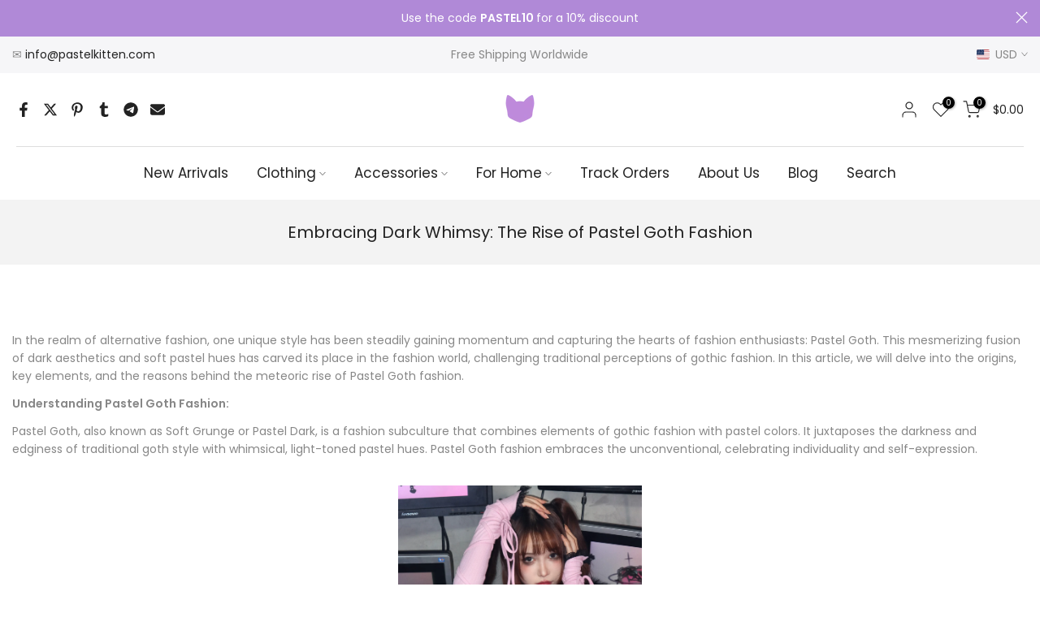

--- FILE ---
content_type: text/html; charset=utf-8
request_url: https://pastelkitten.com/blogs/news/embracing-dark-whimsy-the-rise-of-pastel-goth-fashion
body_size: 126266
content:
<!doctype html><html class="t4sp-theme t4s-wrapper__custom rtl_false swatch_color_style_2 pr_border_style_1 pr_img_effect_2 enable_eff_img1_true badge_shape_1 css_for_wis_app_true shadow_round_img_false t4s-header__bottom is-remove-unavai-2 t4_compare_true t4s-cart-count-0 t4s-pr-ellipsis-true
 no-js" lang="en">
  <head>
    <meta charset="utf-8">
    <meta http-equiv="X-UA-Compatible" content="IE=edge">
    <meta name="viewport" content="width=device-width, initial-scale=1, height=device-height, minimum-scale=1.0, maximum-scale=1.0">
    <meta name="theme-color" content="#fff">
    <link rel="canonical" href="https://pastelkitten.com/blogs/news/embracing-dark-whimsy-the-rise-of-pastel-goth-fashion">
    <link rel="preconnect" href="https://cdn.shopify.com" crossorigin><link rel="shortcut icon" type="image/png" href="//pastelkitten.com/cdn/shop/files/fav_b18bebc9-d8c8-48af-9498-08c0f368f5b6.png?v=1620074458&width=32"><link rel="apple-touch-icon-precomposed" type="image/png" sizes="152x152" href="//pastelkitten.com/cdn/shop/files/fav_b18bebc9-d8c8-48af-9498-08c0f368f5b6.png?v=1620074458&width=152"><title>Embracing Dark Whimsy: The Rise of Pastel Goth Fashion - Pastel Kitten</title>
    <meta name="description" content=".cdx-block:empty{display:block;height:1em} .cdx-block { padding: 0.4em 0; } .zn-alignment--left{text-align:left}.zn-alignment--center{text-align:center}.zn-alignment--right{text-align: Pastel Kitten"><meta name="keywords" content="Embracing Dark Whimsy: The Rise of Pastel Goth Fashion, News, Pastel Kitten, pastelkitten.com"/><meta name="author" content="The4">

<meta property="og:site_name" content="Pastel Kitten">
<meta property="og:url" content="https://pastelkitten.com/blogs/news/embracing-dark-whimsy-the-rise-of-pastel-goth-fashion">
<meta property="og:title" content="Embracing Dark Whimsy: The Rise of Pastel Goth Fashion - Pastel Kitten">
<meta property="og:type" content="article">
<meta property="og:description" content=".cdx-block:empty{display:block;height:1em} .cdx-block { padding: 0.4em 0; } .zn-alignment--left{text-align:left}.zn-alignment--center{text-align:center}.zn-alignment--right{text-align: Pastel Kitten"><meta property="og:image" content="http://pastelkitten.com/cdn/shop/articles/e9f0e7e86f057866e6a1bd069056d579.jpg?v=1689330005">
  <meta property="og:image:secure_url" content="https://pastelkitten.com/cdn/shop/articles/e9f0e7e86f057866e6a1bd069056d579.jpg?v=1689330005">
  <meta property="og:image:width" content="1200">
  <meta property="og:image:height" content="1200"><meta name="twitter:card" content="summary_large_image">
<meta name="twitter:title" content="Embracing Dark Whimsy: The Rise of Pastel Goth Fashion - Pastel Kitten">
<meta name="twitter:description" content=".cdx-block:empty{display:block;height:1em} .cdx-block { padding: 0.4em 0; } .zn-alignment--left{text-align:left}.zn-alignment--center{text-align:center}.zn-alignment--right{text-align: Pastel Kitten"><script src="//pastelkitten.com/cdn/shop/t/20/assets/lazysizes.min.js?v=19113999703148210021708033009" async="async"></script>
    <script src="//pastelkitten.com/cdn/shop/t/20/assets/global.min.js?v=4393933175034925681708033008" defer="defer"></script>
    <script>window.performance && window.performance.mark && window.performance.mark('shopify.content_for_header.start');</script><meta name="google-site-verification" content="W0FueVvCmH3JwnU8qK2Gwz0GqgA48iTCRh_4OdR_wnQ">
<meta name="google-site-verification" content="OsBSoWAjIACkliY1IwH9VdH9_WLdroN8J3c9UGiHotQ">
<meta name="google-site-verification" content="CmbyycHGw6vlCK2Zx_8fUkShtJNdA0bJ6uDH5chTdxw">
<meta name="facebook-domain-verification" content="d1zqxcd04dbrbvxqkvx5iqd4qx32n8">
<meta id="shopify-digital-wallet" name="shopify-digital-wallet" content="/56509169844/digital_wallets/dialog">
<meta name="shopify-checkout-api-token" content="c7cd33cf62726ef46230e5de6503af46">
<link rel="alternate" type="application/atom+xml" title="Feed" href="/blogs/news.atom" />
<link rel="alternate" hreflang="x-default" href="https://pastelkitten.com/blogs/news/embracing-dark-whimsy-the-rise-of-pastel-goth-fashion">
<link rel="alternate" hreflang="en" href="https://pastelkitten.com/blogs/news/embracing-dark-whimsy-the-rise-of-pastel-goth-fashion">
<link rel="alternate" hreflang="en-CA" href="https://pastelkitten.com/en-ca/blogs/news/embracing-dark-whimsy-the-rise-of-pastel-goth-fashion">
<link rel="alternate" hreflang="de-DE" href="https://pastelkitten.com/de-de/blogs/news/embracing-dark-whimsy-the-rise-of-pastel-goth-fashion">
<link rel="alternate" hreflang="en-DE" href="https://pastelkitten.com/en-de/blogs/news/embracing-dark-whimsy-the-rise-of-pastel-goth-fashion">
<link rel="alternate" hreflang="en-GB" href="https://pastelkitten.com/en-gb/blogs/news/embracing-dark-whimsy-the-rise-of-pastel-goth-fashion">
<link rel="alternate" hreflang="fr-FR" href="https://pastelkitten.com/fr-fr/blogs/news/embracing-dark-whimsy-the-rise-of-pastel-goth-fashion">
<link rel="alternate" hreflang="en-FR" href="https://pastelkitten.com/en-fr/blogs/news/embracing-dark-whimsy-the-rise-of-pastel-goth-fashion">
<script async="async" src="/checkouts/internal/preloads.js?locale=en-US"></script>
<link rel="preconnect" href="https://shop.app" crossorigin="anonymous">
<script async="async" src="https://shop.app/checkouts/internal/preloads.js?locale=en-US&shop_id=56509169844" crossorigin="anonymous"></script>
<script id="apple-pay-shop-capabilities" type="application/json">{"shopId":56509169844,"countryCode":"US","currencyCode":"USD","merchantCapabilities":["supports3DS"],"merchantId":"gid:\/\/shopify\/Shop\/56509169844","merchantName":"Pastel Kitten","requiredBillingContactFields":["postalAddress","email"],"requiredShippingContactFields":["postalAddress","email"],"shippingType":"shipping","supportedNetworks":["visa","masterCard","amex","discover","elo","jcb"],"total":{"type":"pending","label":"Pastel Kitten","amount":"1.00"},"shopifyPaymentsEnabled":true,"supportsSubscriptions":true}</script>
<script id="shopify-features" type="application/json">{"accessToken":"c7cd33cf62726ef46230e5de6503af46","betas":["rich-media-storefront-analytics"],"domain":"pastelkitten.com","predictiveSearch":true,"shopId":56509169844,"locale":"en"}</script>
<script>var Shopify = Shopify || {};
Shopify.shop = "pastel-kitty.myshopify.com";
Shopify.locale = "en";
Shopify.currency = {"active":"USD","rate":"1.0"};
Shopify.country = "US";
Shopify.theme = {"name":"Kalles v4.3.1 official","id":148111819019,"schema_name":"Kalles","schema_version":"4.3.1","theme_store_id":null,"role":"main"};
Shopify.theme.handle = "null";
Shopify.theme.style = {"id":null,"handle":null};
Shopify.cdnHost = "pastelkitten.com/cdn";
Shopify.routes = Shopify.routes || {};
Shopify.routes.root = "/";</script>
<script type="module">!function(o){(o.Shopify=o.Shopify||{}).modules=!0}(window);</script>
<script>!function(o){function n(){var o=[];function n(){o.push(Array.prototype.slice.apply(arguments))}return n.q=o,n}var t=o.Shopify=o.Shopify||{};t.loadFeatures=n(),t.autoloadFeatures=n()}(window);</script>
<script>
  window.ShopifyPay = window.ShopifyPay || {};
  window.ShopifyPay.apiHost = "shop.app\/pay";
  window.ShopifyPay.redirectState = null;
</script>
<script id="shop-js-analytics" type="application/json">{"pageType":"article"}</script>
<script defer="defer" async type="module" src="//pastelkitten.com/cdn/shopifycloud/shop-js/modules/v2/client.init-shop-cart-sync_WVOgQShq.en.esm.js"></script>
<script defer="defer" async type="module" src="//pastelkitten.com/cdn/shopifycloud/shop-js/modules/v2/chunk.common_C_13GLB1.esm.js"></script>
<script defer="defer" async type="module" src="//pastelkitten.com/cdn/shopifycloud/shop-js/modules/v2/chunk.modal_CLfMGd0m.esm.js"></script>
<script type="module">
  await import("//pastelkitten.com/cdn/shopifycloud/shop-js/modules/v2/client.init-shop-cart-sync_WVOgQShq.en.esm.js");
await import("//pastelkitten.com/cdn/shopifycloud/shop-js/modules/v2/chunk.common_C_13GLB1.esm.js");
await import("//pastelkitten.com/cdn/shopifycloud/shop-js/modules/v2/chunk.modal_CLfMGd0m.esm.js");

  window.Shopify.SignInWithShop?.initShopCartSync?.({"fedCMEnabled":true,"windoidEnabled":true});

</script>
<script>
  window.Shopify = window.Shopify || {};
  if (!window.Shopify.featureAssets) window.Shopify.featureAssets = {};
  window.Shopify.featureAssets['shop-js'] = {"shop-cart-sync":["modules/v2/client.shop-cart-sync_DuR37GeY.en.esm.js","modules/v2/chunk.common_C_13GLB1.esm.js","modules/v2/chunk.modal_CLfMGd0m.esm.js"],"init-fed-cm":["modules/v2/client.init-fed-cm_BucUoe6W.en.esm.js","modules/v2/chunk.common_C_13GLB1.esm.js","modules/v2/chunk.modal_CLfMGd0m.esm.js"],"shop-toast-manager":["modules/v2/client.shop-toast-manager_B0JfrpKj.en.esm.js","modules/v2/chunk.common_C_13GLB1.esm.js","modules/v2/chunk.modal_CLfMGd0m.esm.js"],"init-shop-cart-sync":["modules/v2/client.init-shop-cart-sync_WVOgQShq.en.esm.js","modules/v2/chunk.common_C_13GLB1.esm.js","modules/v2/chunk.modal_CLfMGd0m.esm.js"],"shop-button":["modules/v2/client.shop-button_B_U3bv27.en.esm.js","modules/v2/chunk.common_C_13GLB1.esm.js","modules/v2/chunk.modal_CLfMGd0m.esm.js"],"init-windoid":["modules/v2/client.init-windoid_DuP9q_di.en.esm.js","modules/v2/chunk.common_C_13GLB1.esm.js","modules/v2/chunk.modal_CLfMGd0m.esm.js"],"shop-cash-offers":["modules/v2/client.shop-cash-offers_BmULhtno.en.esm.js","modules/v2/chunk.common_C_13GLB1.esm.js","modules/v2/chunk.modal_CLfMGd0m.esm.js"],"pay-button":["modules/v2/client.pay-button_CrPSEbOK.en.esm.js","modules/v2/chunk.common_C_13GLB1.esm.js","modules/v2/chunk.modal_CLfMGd0m.esm.js"],"init-customer-accounts":["modules/v2/client.init-customer-accounts_jNk9cPYQ.en.esm.js","modules/v2/client.shop-login-button_DJ5ldayH.en.esm.js","modules/v2/chunk.common_C_13GLB1.esm.js","modules/v2/chunk.modal_CLfMGd0m.esm.js"],"avatar":["modules/v2/client.avatar_BTnouDA3.en.esm.js"],"checkout-modal":["modules/v2/client.checkout-modal_pBPyh9w8.en.esm.js","modules/v2/chunk.common_C_13GLB1.esm.js","modules/v2/chunk.modal_CLfMGd0m.esm.js"],"init-shop-for-new-customer-accounts":["modules/v2/client.init-shop-for-new-customer-accounts_BUoCy7a5.en.esm.js","modules/v2/client.shop-login-button_DJ5ldayH.en.esm.js","modules/v2/chunk.common_C_13GLB1.esm.js","modules/v2/chunk.modal_CLfMGd0m.esm.js"],"init-customer-accounts-sign-up":["modules/v2/client.init-customer-accounts-sign-up_CnczCz9H.en.esm.js","modules/v2/client.shop-login-button_DJ5ldayH.en.esm.js","modules/v2/chunk.common_C_13GLB1.esm.js","modules/v2/chunk.modal_CLfMGd0m.esm.js"],"init-shop-email-lookup-coordinator":["modules/v2/client.init-shop-email-lookup-coordinator_CzjY5t9o.en.esm.js","modules/v2/chunk.common_C_13GLB1.esm.js","modules/v2/chunk.modal_CLfMGd0m.esm.js"],"shop-follow-button":["modules/v2/client.shop-follow-button_CsYC63q7.en.esm.js","modules/v2/chunk.common_C_13GLB1.esm.js","modules/v2/chunk.modal_CLfMGd0m.esm.js"],"shop-login-button":["modules/v2/client.shop-login-button_DJ5ldayH.en.esm.js","modules/v2/chunk.common_C_13GLB1.esm.js","modules/v2/chunk.modal_CLfMGd0m.esm.js"],"shop-login":["modules/v2/client.shop-login_B9ccPdmx.en.esm.js","modules/v2/chunk.common_C_13GLB1.esm.js","modules/v2/chunk.modal_CLfMGd0m.esm.js"],"lead-capture":["modules/v2/client.lead-capture_D0K_KgYb.en.esm.js","modules/v2/chunk.common_C_13GLB1.esm.js","modules/v2/chunk.modal_CLfMGd0m.esm.js"],"payment-terms":["modules/v2/client.payment-terms_BWmiNN46.en.esm.js","modules/v2/chunk.common_C_13GLB1.esm.js","modules/v2/chunk.modal_CLfMGd0m.esm.js"]};
</script>
<script>(function() {
  var isLoaded = false;
  function asyncLoad() {
    if (isLoaded) return;
    isLoaded = true;
    var urls = ["https:\/\/cdn.ryviu.com\/v\/static\/js\/app.js?shop=pastel-kitty.myshopify.com"];
    for (var i = 0; i < urls.length; i++) {
      var s = document.createElement('script');
      s.type = 'text/javascript';
      s.async = true;
      s.src = urls[i];
      var x = document.getElementsByTagName('script')[0];
      x.parentNode.insertBefore(s, x);
    }
  };
  if(window.attachEvent) {
    window.attachEvent('onload', asyncLoad);
  } else {
    window.addEventListener('load', asyncLoad, false);
  }
})();</script>
<script id="__st">var __st={"a":56509169844,"offset":3600,"reqid":"ea582d35-8187-4f07-b0ff-070d5e3e15be-1769549761","pageurl":"pastelkitten.com\/blogs\/news\/embracing-dark-whimsy-the-rise-of-pastel-goth-fashion","s":"articles-605341221131","u":"4469834e56ca","p":"article","rtyp":"article","rid":605341221131};</script>
<script>window.ShopifyPaypalV4VisibilityTracking = true;</script>
<script id="captcha-bootstrap">!function(){'use strict';const t='contact',e='account',n='new_comment',o=[[t,t],['blogs',n],['comments',n],[t,'customer']],c=[[e,'customer_login'],[e,'guest_login'],[e,'recover_customer_password'],[e,'create_customer']],r=t=>t.map((([t,e])=>`form[action*='/${t}']:not([data-nocaptcha='true']) input[name='form_type'][value='${e}']`)).join(','),a=t=>()=>t?[...document.querySelectorAll(t)].map((t=>t.form)):[];function s(){const t=[...o],e=r(t);return a(e)}const i='password',u='form_key',d=['recaptcha-v3-token','g-recaptcha-response','h-captcha-response',i],f=()=>{try{return window.sessionStorage}catch{return}},m='__shopify_v',_=t=>t.elements[u];function p(t,e,n=!1){try{const o=window.sessionStorage,c=JSON.parse(o.getItem(e)),{data:r}=function(t){const{data:e,action:n}=t;return t[m]||n?{data:e,action:n}:{data:t,action:n}}(c);for(const[e,n]of Object.entries(r))t.elements[e]&&(t.elements[e].value=n);n&&o.removeItem(e)}catch(o){console.error('form repopulation failed',{error:o})}}const l='form_type',E='cptcha';function T(t){t.dataset[E]=!0}const w=window,h=w.document,L='Shopify',v='ce_forms',y='captcha';let A=!1;((t,e)=>{const n=(g='f06e6c50-85a8-45c8-87d0-21a2b65856fe',I='https://cdn.shopify.com/shopifycloud/storefront-forms-hcaptcha/ce_storefront_forms_captcha_hcaptcha.v1.5.2.iife.js',D={infoText:'Protected by hCaptcha',privacyText:'Privacy',termsText:'Terms'},(t,e,n)=>{const o=w[L][v],c=o.bindForm;if(c)return c(t,g,e,D).then(n);var r;o.q.push([[t,g,e,D],n]),r=I,A||(h.body.append(Object.assign(h.createElement('script'),{id:'captcha-provider',async:!0,src:r})),A=!0)});var g,I,D;w[L]=w[L]||{},w[L][v]=w[L][v]||{},w[L][v].q=[],w[L][y]=w[L][y]||{},w[L][y].protect=function(t,e){n(t,void 0,e),T(t)},Object.freeze(w[L][y]),function(t,e,n,w,h,L){const[v,y,A,g]=function(t,e,n){const i=e?o:[],u=t?c:[],d=[...i,...u],f=r(d),m=r(i),_=r(d.filter((([t,e])=>n.includes(e))));return[a(f),a(m),a(_),s()]}(w,h,L),I=t=>{const e=t.target;return e instanceof HTMLFormElement?e:e&&e.form},D=t=>v().includes(t);t.addEventListener('submit',(t=>{const e=I(t);if(!e)return;const n=D(e)&&!e.dataset.hcaptchaBound&&!e.dataset.recaptchaBound,o=_(e),c=g().includes(e)&&(!o||!o.value);(n||c)&&t.preventDefault(),c&&!n&&(function(t){try{if(!f())return;!function(t){const e=f();if(!e)return;const n=_(t);if(!n)return;const o=n.value;o&&e.removeItem(o)}(t);const e=Array.from(Array(32),(()=>Math.random().toString(36)[2])).join('');!function(t,e){_(t)||t.append(Object.assign(document.createElement('input'),{type:'hidden',name:u})),t.elements[u].value=e}(t,e),function(t,e){const n=f();if(!n)return;const o=[...t.querySelectorAll(`input[type='${i}']`)].map((({name:t})=>t)),c=[...d,...o],r={};for(const[a,s]of new FormData(t).entries())c.includes(a)||(r[a]=s);n.setItem(e,JSON.stringify({[m]:1,action:t.action,data:r}))}(t,e)}catch(e){console.error('failed to persist form',e)}}(e),e.submit())}));const S=(t,e)=>{t&&!t.dataset[E]&&(n(t,e.some((e=>e===t))),T(t))};for(const o of['focusin','change'])t.addEventListener(o,(t=>{const e=I(t);D(e)&&S(e,y())}));const B=e.get('form_key'),M=e.get(l),P=B&&M;t.addEventListener('DOMContentLoaded',(()=>{const t=y();if(P)for(const e of t)e.elements[l].value===M&&p(e,B);[...new Set([...A(),...v().filter((t=>'true'===t.dataset.shopifyCaptcha))])].forEach((e=>S(e,t)))}))}(h,new URLSearchParams(w.location.search),n,t,e,['guest_login'])})(!0,!0)}();</script>
<script integrity="sha256-4kQ18oKyAcykRKYeNunJcIwy7WH5gtpwJnB7kiuLZ1E=" data-source-attribution="shopify.loadfeatures" defer="defer" src="//pastelkitten.com/cdn/shopifycloud/storefront/assets/storefront/load_feature-a0a9edcb.js" crossorigin="anonymous"></script>
<script crossorigin="anonymous" defer="defer" src="//pastelkitten.com/cdn/shopifycloud/storefront/assets/shopify_pay/storefront-65b4c6d7.js?v=20250812"></script>
<script data-source-attribution="shopify.dynamic_checkout.dynamic.init">var Shopify=Shopify||{};Shopify.PaymentButton=Shopify.PaymentButton||{isStorefrontPortableWallets:!0,init:function(){window.Shopify.PaymentButton.init=function(){};var t=document.createElement("script");t.src="https://pastelkitten.com/cdn/shopifycloud/portable-wallets/latest/portable-wallets.en.js",t.type="module",document.head.appendChild(t)}};
</script>
<script data-source-attribution="shopify.dynamic_checkout.buyer_consent">
  function portableWalletsHideBuyerConsent(e){var t=document.getElementById("shopify-buyer-consent"),n=document.getElementById("shopify-subscription-policy-button");t&&n&&(t.classList.add("hidden"),t.setAttribute("aria-hidden","true"),n.removeEventListener("click",e))}function portableWalletsShowBuyerConsent(e){var t=document.getElementById("shopify-buyer-consent"),n=document.getElementById("shopify-subscription-policy-button");t&&n&&(t.classList.remove("hidden"),t.removeAttribute("aria-hidden"),n.addEventListener("click",e))}window.Shopify?.PaymentButton&&(window.Shopify.PaymentButton.hideBuyerConsent=portableWalletsHideBuyerConsent,window.Shopify.PaymentButton.showBuyerConsent=portableWalletsShowBuyerConsent);
</script>
<script data-source-attribution="shopify.dynamic_checkout.cart.bootstrap">document.addEventListener("DOMContentLoaded",(function(){function t(){return document.querySelector("shopify-accelerated-checkout-cart, shopify-accelerated-checkout")}if(t())Shopify.PaymentButton.init();else{new MutationObserver((function(e,n){t()&&(Shopify.PaymentButton.init(),n.disconnect())})).observe(document.body,{childList:!0,subtree:!0})}}));
</script>
<script id='scb4127' type='text/javascript' async='' src='https://pastelkitten.com/cdn/shopifycloud/privacy-banner/storefront-banner.js'></script><link id="shopify-accelerated-checkout-styles" rel="stylesheet" media="screen" href="https://pastelkitten.com/cdn/shopifycloud/portable-wallets/latest/accelerated-checkout-backwards-compat.css" crossorigin="anonymous">
<style id="shopify-accelerated-checkout-cart">
        #shopify-buyer-consent {
  margin-top: 1em;
  display: inline-block;
  width: 100%;
}

#shopify-buyer-consent.hidden {
  display: none;
}

#shopify-subscription-policy-button {
  background: none;
  border: none;
  padding: 0;
  text-decoration: underline;
  font-size: inherit;
  cursor: pointer;
}

#shopify-subscription-policy-button::before {
  box-shadow: none;
}

      </style>

<script>window.performance && window.performance.mark && window.performance.mark('shopify.content_for_header.end');</script>
<link rel="preconnect" href="https://fonts.googleapis.com">
    <link rel="preconnect" href="https://fonts.gstatic.com" crossorigin><link rel="stylesheet" href="https://fonts.googleapis.com/css?family=Poppins:300,300i,400,400i,500,500i,600,600i,700,700i,800,800i|Libre+Baskerville:300,300i,400,400i,500,500i,600,600i,700,700i,800,800i&display=swap" media="print" onload="this.media='all'"><link href="//pastelkitten.com/cdn/shop/t/20/assets/base.css?v=76992554195321706611708033007" rel="stylesheet" type="text/css" media="all" /><style data-shopify>:root {
        
         /* CSS Variables */
        --wrapper-mw      : 1300px;
        --font-family-1   : Poppins;
        --font-family-2   : Poppins;
        --font-family-3   : Libre Baskerville;
        --font-body-family   : Poppins;
        --font-heading-family: Poppins;
       
        
        --t4s-success-color       : #428445;
        --t4s-success-color-rgb   : 66, 132, 69;
        --t4s-warning-color       : #e0b252;
        --t4s-warning-color-rgb   : 224, 178, 82;
        --t4s-error-color         : #EB001B;
        --t4s-error-color-rgb     : 235, 0, 27;
        --t4s-light-color         : #ffffff;
        --t4s-dark-color          : #222222;
        --t4s-highlight-color     : #ec0101;
        --t4s-tooltip-background  : #383838;
        --t4s-tooltip-color       : #fff;
        --primary-sw-color        : #333;
        --primary-sw-color-rgb    : 51, 51, 51;
        --border-sw-color         : #ddd;
        --secondary-sw-color      : #878787;
        --primary-price-color     : #b089d7;
        --secondary-price-color   : #878787;
        
        --t4s-body-background     : #fff;
        --text-color              : #878787;
        --text-color-rgb          : 135, 135, 135;
        --heading-color           : #222222;
        --accent-color            : #b089d7;
        --accent-color-rgb        : 176, 137, 215;
        --accent-color-darken     : #8a50c4;
        --accent-color-hover      : var(--accent-color-darken);
        --secondary-color         : #222;
        --secondary-color-rgb     : 34, 34, 34;
        --link-color              : #878787;
        --link-color-hover        : #b089d7;
        --border-color            : #ddd;
        --border-color-rgb        : 221, 221, 221;
        --border-primary-color    : #333;
        --button-background       : #222;
        --button-color            : #fff;
        --button-background-hover : #b089d7;
        --button-color-hover      : #fff;

        --sale-badge-background    : #b089d7;
        --sale-badge-color         : #fff;
        --new-badge-background     : #109533;
        --new-badge-color          : #fff;
        --preorder-badge-background: #0774d7;
        --preorder-badge-color     : #fff;
        --soldout-badge-background : #999999;
        --soldout-badge-color      : #fff;
        --custom-badge-background  : #00A500;
        --custom-badge-color       : #fff;/* Shopify related variables */
        --payment-terms-background-color: ;
        
        --lz-background: #f5f5f5;
        --lz-img: url("//pastelkitten.com/cdn/shop/t/20/assets/t4s_loader.svg?v=113927558299873691581708094845");}

    html {
      font-size: 62.5%;
      height: 100%;
    }

    body {
      margin: 0;
      overflow-x: hidden;
      font-size:14px;
      letter-spacing: 0px;
      color: var(--text-color);
      font-family: var(--font-body-family);
      line-height: 1.7;
      font-weight: 400;
      -webkit-font-smoothing: auto;
      -moz-osx-font-smoothing: auto;
    }
    /*
    @media screen and (min-width: 750px) {
      body {
        font-size: 1.6rem;
      }
    }
    */

    h1, h2, h3, h4, h5, h6, .t4s_as_title {
      color: var(--heading-color);
      font-family: var(--font-heading-family);
      line-height: 1.4;
      font-weight: 500;
      letter-spacing: 0px;
    }
    h1 { font-size: 37px }
    h2 { font-size: 29px }
    h3 { font-size: 16px }
    h4 { font-size: 16px }
    h5 { font-size: 14px }
    h6 { font-size: 14px }
    a,.t4s_as_link {
      /* font-family: var(--font-link-family); */
      color: var(--link-color);
    }
    a:hover,.t4s_as_link:hover {
      color: var(--link-color-hover);
    }
    button,
    input,
    optgroup,
    select,
    textarea {
      border-color: var(--border-color);
    }
    .t4s_as_button,
    button,
    input[type="button"]:not(.t4s-btn),
    input[type="reset"],
    input[type="submit"]:not(.t4s-btn) {
      font-family: var(--font-button-family);
      color: var(--button-color);
      background-color: var(--button-background);
      border-color: var(--button-background);
    }
    .t4s_as_button:hover,
    button:hover,
    input[type="button"]:not(.t4s-btn):hover, 
    input[type="reset"]:hover,
    input[type="submit"]:not(.t4s-btn):hover  {
      color: var(--button-color-hover);
      background-color: var(--button-background-hover);
      border-color: var(--button-background-hover);
    }
    
    .t4s-cp,.t4s-color-accent { color : var(--accent-color) }.t4s-ct,.t4s-color-text { color : var(--text-color) }.t4s-ch,.t4ss-color-heading { color : var(--heading-color) }.t4s-csecondary { color : var(--secondary-color) }
    
    .t4s-fnt-fm-1 {
      font-family: var(--font-family-1) !important;
    }
    .t4s-fnt-fm-2 {
      font-family: var(--font-family-2) !important;
    }
    .t4s-fnt-fm-3 {
      font-family: var(--font-family-3) !important;
    }
    .t4s-cr {
        color: var(--t4s-highlight-color);
    }
    .t4s-price__sale { color: var(--primary-price-color); }.t4s-fix-overflow.t4s-row { max-width: 100vw;margin-left: auto;margin-right: auto;}.lazyloadt4s-opt {opacity: 1 !important;transition: opacity 0s, transform 1s !important;}.t4s-d-block {display: block;}.t4s-d-none {display: none;}@media (min-width: 768px) {.t4s-d-md-block {display: block;}.t4s-d-md-none {display: none; }}@media (min-width: 1025px) {.t4s-d-lg-block {display: block;}.t4s-d-lg-none {display: none; }}</style><script>
  const isBehaviorSmooth = 'scrollBehavior' in document.documentElement.style && getComputedStyle(document.documentElement).scrollBehavior === 'smooth';
  const t4sXMLHttpRequest = window.XMLHttpRequest, documentElementT4s = document.documentElement; documentElementT4s.className = documentElementT4s.className.replace('no-js', 'js');function loadImageT4s(_this) { _this.classList.add('lazyloadt4sed')};(function() { const matchMediaHoverT4s = (window.matchMedia('(-moz-touch-enabled: 1), (hover: none)')).matches; documentElementT4s.className += ((window.CSS && window.CSS.supports('(position: sticky) or (position: -webkit-sticky)')) ? ' t4sp-sticky' : ' t4sp-no-sticky'); documentElementT4s.className += matchMediaHoverT4s ? ' t4sp-no-hover' : ' t4sp-hover'; window.onpageshow = function() { if (performance.navigation.type === 2) {document.dispatchEvent(new CustomEvent('cart:refresh'))} }; if (!matchMediaHoverT4s && window.width > 1024) { document.addEventListener('mousemove', function(evt) { documentElementT4s.classList.replace('t4sp-no-hover','t4sp-hover'); document.dispatchEvent(new CustomEvent('theme:hover')); }, {once : true} ); } }());</script><link rel="stylesheet" href="//pastelkitten.com/cdn/shop/t/20/assets/ecomrise-colors.css?v=111603181540343972631708033008" media="print" onload="this.media='all'"><!-- BEGIN app block: shopify://apps/rerank-ai-bulk-seo-optimizer/blocks/ReRank-JSON-LD-block/f26cb200-09c5-45cf-bf6c-6c480b8b61c9 --><!-- Meliora SEO ReRank-JSON-LD -->

<script type="application/ld+json">
    {
        "@context": "http://schema.org",
        "@type": "WebSite",
        "url": "https://pastelkitten.com/",
        "potentialAction": {
        "@type": "SearchAction",
        "target": "https://pastelkitten.com/search?q={search_term_string}",
        "query-input": "required name=search_term_string"
    }
    }
</script>
<script type="application/ld+json">
    {
        "@context": "http://schema.org",
        "@type": "Organization",
        "url": "https://pastelkitten.com"
    }
</script>

<!-- Meliora ReRank-json-ld-Breadcrumb -->
<script type="application/ld+json">
    {
        "@context": "http://schema.org",
        "@type": "BreadcrumbList",
        "name": "Pastel Kitten",
        "itemListElement": [{
          "@type": "ListItem",
          "name": "Pastel Kitten",
          "position": 1,
          "item": {
            "@type": "Website",
            "@id": "https://pastelkitten.com",
            "name": "Pastel Kitten"
          }
        },{
            "@type": "ListItem",
            "name": "News",
            "position": 2,
            "item": {
                "@type": "Blog",
                "@id":  "https://pastelkitten.com/blogs/news",
                "name": "News"
            }
        },{
          "@type": "ListItem",
          "name": "Embracing Dark Whimsy: The Rise of Pastel Goth Fashion",
          "position": 3,
          "item": {
            "@type": "Article",
            "@id": "https://pastelkitten.com/blogs/news/embracing-dark-whimsy-the-rise-of-pastel-goth-fashion",
            "name": "Embracing Dark Whimsy: The Rise of Pastel Goth Fashion",
            "author": {
              "@type": "Person",
              "name": "Dmitry Melnikov"
            },
            "datePublished": "2023-07-14 12:20:05 +0200",
            "dateModified": "2023-07-14 12:20:05 +0200",
            "headline": "Embracing Dark Whimsy: The Rise of Pastel Goth Fashion",
            "image": {
              "@type": "ImageObject",
              "url": "https://pastelkitten.com/cdn/shop/articles/e9f0e7e86f057866e6a1bd069056d579_1024x1024.jpg?v=1689330005",
              "width": 1024,
              "height": 1024
            },
            "publisher": {
            "@type": "Organization",
    
    
            "logo": {
              "@type": "ImageObject",
              "url": "https://pastelkitten.com/cdn/shop/articles/e9f0e7e86f057866e6a1bd069056d579_1024x1024.jpg?v=1689330005"
            },
    
            "name": "Pastel Kitten"
           },
           "mainEntityOfPage" : "https://pastelkitten.com/blogs/news/embracing-dark-whimsy-the-rise-of-pastel-goth-fashion"
          }
         }]

    }
</script><!-- Meliora SEO Manager-json-ld-article -->
<script type="application/ld+json">
    
    {
        "@context" : "http://schema.org",
        "@type" : "Article",
        "about": "",
        "headline": "Embracing Dark Whimsy: The Rise of Pastel Goth Fashion",
        "mainEntityOfPage" : "https://pastelkitten.com/blogs/news/embracing-dark-whimsy-the-rise-of-pastel-goth-fashion",
        "image": {
        "@type": "ImageObject",
        "url": "https://pastelkitten.com/cdn/shop/articles/e9f0e7e86f057866e6a1bd069056d579_1024x1024.jpg?v=1689330005",
        "width": 1024,
        "height": 1024
    },
        "url" : "https://pastelkitten.com/blogs/news/embracing-dark-whimsy-the-rise-of-pastel-goth-fashion",
        "dateModified": "2023-07-14 12:20:05 +0200",
        "datePublished": "2023-07-14 12:20:05 +0200",
        "dateCreated": "2023-07-14 12:17:17 +0200",
    "description": "                        																					          ",
        "articleBody": "                                    												In the realm of alternative fashion, one unique style has been steadily gaining momentum and capturing the hearts of fashion enthusiasts: Pastel Goth. This mesmerizing fusion of dark aesthetics and soft pastel hues has carved its place in the fashion world, challenging traditional perceptions of gothic fashion. In this article, we will delve into the origins, key elements, and the reasons behind the meteoric rise of Pastel Goth fashion.																					Understanding Pastel Goth Fashion:																					Pastel Goth, also known as Soft Grunge or Pastel Dark, is a fashion subculture that combines elements of gothic fashion with pastel colors. It juxtaposes the darkness and edginess of traditional goth style with whimsical, light-toned pastel hues. Pastel Goth fashion embraces the unconventional, celebrating individuality and self-expression.																					Gothic Punk Letter Print T-Shirt$29.9 - S$29.9 - M$29.9 - L$29.9 - XL	 																					The Origins of Pastel Goth Fashion:																					The origins of Pastel Goth can be traced back to the early 2010s, with its roots intertwined in various online communities and social media platforms. Influencers and enthusiasts began experimenting with gothic elements, blending them harmoniously with pastel colors. Tumblr, in particular, played a significant role in popularizing and spreading the trend, as it provided a platform for like-minded individuals to connect and share their unique style.																					Influential Factors:																					Several factors have contributed to the rise of Pastel Goth fashion:																					a. Online Communities and Social Media: The internet, particularly platforms like Tumblr, Instagram, and Pinterest, has played a pivotal role in the visibility and growth of Pastel Goth fashion. Enthusiasts and influencers worldwide have used these platforms to share their style, connect with like-minded individuals, and inspire others to embrace the trend.																					b. Nonconformity and Self-Expression: Pastel Goth fashion appeals to those seeking an alternative to mainstream fashion trends. It offers a space for self-expression, where individuals can combine dark aesthetics with their love for pastel colors, creating a unique and captivating look.																					c. Blending Contrasts: The juxtaposition of dark and light elements in Pastel Goth fashion resonates with those who appreciate the beauty of contrasting styles. By combining gothic and pastel elements, this style offers a fresh and unexpected take on alternative fashion.																					d. Embracing Individuality: Pastel Goth fashion celebrates individuality and encourages individuals to express their personalities through fashion. It provides a platform for creative exploration, enabling wearers to showcase their unique tastes and preferences.																																										Pastel Goth fashion&#39;s rise to prominence is a testament to its captivating blend of dark aesthetics and soft pastel hues. This unique style offers an alternative approach to gothic fashion, embracing whimsy, and celebrating individuality. With its growing influence across social media platforms and online communities, Pastel Goth has captured the imagination of fashion enthusiasts worldwide. So, whether you&#39;re drawn to the allure of darkness or enchanted by pastel hues, embracing Pastel Goth fashion allows you to express your unique style and embrace a world where whimsy meets darkness.									          ",
        "author": {
        "@type": "Person",
        "name": "Dmitry Melnikov"
    },
        "publisher": {
        "@type": "Organization",
    
    
        "logo": {
        "@type": "ImageObject",
        "url": "https://pastelkitten.com/cdn/shop/articles/e9f0e7e86f057866e6a1bd069056d579_1024x1024.jpg?v=1689330005"
    },
    
        "name": "Pastel Kitten"
    }
    }

</script>
<!-- END app block --><script src="https://cdn.shopify.com/extensions/019bb158-f4e7-725f-a600-ef9c348de641/theme-app-extension-245/assets/alireviews.min.js" type="text/javascript" defer="defer"></script>
<link href="https://monorail-edge.shopifysvc.com" rel="dns-prefetch">
<script>(function(){if ("sendBeacon" in navigator && "performance" in window) {try {var session_token_from_headers = performance.getEntriesByType('navigation')[0].serverTiming.find(x => x.name == '_s').description;} catch {var session_token_from_headers = undefined;}var session_cookie_matches = document.cookie.match(/_shopify_s=([^;]*)/);var session_token_from_cookie = session_cookie_matches && session_cookie_matches.length === 2 ? session_cookie_matches[1] : "";var session_token = session_token_from_headers || session_token_from_cookie || "";function handle_abandonment_event(e) {var entries = performance.getEntries().filter(function(entry) {return /monorail-edge.shopifysvc.com/.test(entry.name);});if (!window.abandonment_tracked && entries.length === 0) {window.abandonment_tracked = true;var currentMs = Date.now();var navigation_start = performance.timing.navigationStart;var payload = {shop_id: 56509169844,url: window.location.href,navigation_start,duration: currentMs - navigation_start,session_token,page_type: "article"};window.navigator.sendBeacon("https://monorail-edge.shopifysvc.com/v1/produce", JSON.stringify({schema_id: "online_store_buyer_site_abandonment/1.1",payload: payload,metadata: {event_created_at_ms: currentMs,event_sent_at_ms: currentMs}}));}}window.addEventListener('pagehide', handle_abandonment_event);}}());</script>
<script id="web-pixels-manager-setup">(function e(e,d,r,n,o){if(void 0===o&&(o={}),!Boolean(null===(a=null===(i=window.Shopify)||void 0===i?void 0:i.analytics)||void 0===a?void 0:a.replayQueue)){var i,a;window.Shopify=window.Shopify||{};var t=window.Shopify;t.analytics=t.analytics||{};var s=t.analytics;s.replayQueue=[],s.publish=function(e,d,r){return s.replayQueue.push([e,d,r]),!0};try{self.performance.mark("wpm:start")}catch(e){}var l=function(){var e={modern:/Edge?\/(1{2}[4-9]|1[2-9]\d|[2-9]\d{2}|\d{4,})\.\d+(\.\d+|)|Firefox\/(1{2}[4-9]|1[2-9]\d|[2-9]\d{2}|\d{4,})\.\d+(\.\d+|)|Chrom(ium|e)\/(9{2}|\d{3,})\.\d+(\.\d+|)|(Maci|X1{2}).+ Version\/(15\.\d+|(1[6-9]|[2-9]\d|\d{3,})\.\d+)([,.]\d+|)( \(\w+\)|)( Mobile\/\w+|) Safari\/|Chrome.+OPR\/(9{2}|\d{3,})\.\d+\.\d+|(CPU[ +]OS|iPhone[ +]OS|CPU[ +]iPhone|CPU IPhone OS|CPU iPad OS)[ +]+(15[._]\d+|(1[6-9]|[2-9]\d|\d{3,})[._]\d+)([._]\d+|)|Android:?[ /-](13[3-9]|1[4-9]\d|[2-9]\d{2}|\d{4,})(\.\d+|)(\.\d+|)|Android.+Firefox\/(13[5-9]|1[4-9]\d|[2-9]\d{2}|\d{4,})\.\d+(\.\d+|)|Android.+Chrom(ium|e)\/(13[3-9]|1[4-9]\d|[2-9]\d{2}|\d{4,})\.\d+(\.\d+|)|SamsungBrowser\/([2-9]\d|\d{3,})\.\d+/,legacy:/Edge?\/(1[6-9]|[2-9]\d|\d{3,})\.\d+(\.\d+|)|Firefox\/(5[4-9]|[6-9]\d|\d{3,})\.\d+(\.\d+|)|Chrom(ium|e)\/(5[1-9]|[6-9]\d|\d{3,})\.\d+(\.\d+|)([\d.]+$|.*Safari\/(?![\d.]+ Edge\/[\d.]+$))|(Maci|X1{2}).+ Version\/(10\.\d+|(1[1-9]|[2-9]\d|\d{3,})\.\d+)([,.]\d+|)( \(\w+\)|)( Mobile\/\w+|) Safari\/|Chrome.+OPR\/(3[89]|[4-9]\d|\d{3,})\.\d+\.\d+|(CPU[ +]OS|iPhone[ +]OS|CPU[ +]iPhone|CPU IPhone OS|CPU iPad OS)[ +]+(10[._]\d+|(1[1-9]|[2-9]\d|\d{3,})[._]\d+)([._]\d+|)|Android:?[ /-](13[3-9]|1[4-9]\d|[2-9]\d{2}|\d{4,})(\.\d+|)(\.\d+|)|Mobile Safari.+OPR\/([89]\d|\d{3,})\.\d+\.\d+|Android.+Firefox\/(13[5-9]|1[4-9]\d|[2-9]\d{2}|\d{4,})\.\d+(\.\d+|)|Android.+Chrom(ium|e)\/(13[3-9]|1[4-9]\d|[2-9]\d{2}|\d{4,})\.\d+(\.\d+|)|Android.+(UC? ?Browser|UCWEB|U3)[ /]?(15\.([5-9]|\d{2,})|(1[6-9]|[2-9]\d|\d{3,})\.\d+)\.\d+|SamsungBrowser\/(5\.\d+|([6-9]|\d{2,})\.\d+)|Android.+MQ{2}Browser\/(14(\.(9|\d{2,})|)|(1[5-9]|[2-9]\d|\d{3,})(\.\d+|))(\.\d+|)|K[Aa][Ii]OS\/(3\.\d+|([4-9]|\d{2,})\.\d+)(\.\d+|)/},d=e.modern,r=e.legacy,n=navigator.userAgent;return n.match(d)?"modern":n.match(r)?"legacy":"unknown"}(),u="modern"===l?"modern":"legacy",c=(null!=n?n:{modern:"",legacy:""})[u],f=function(e){return[e.baseUrl,"/wpm","/b",e.hashVersion,"modern"===e.buildTarget?"m":"l",".js"].join("")}({baseUrl:d,hashVersion:r,buildTarget:u}),m=function(e){var d=e.version,r=e.bundleTarget,n=e.surface,o=e.pageUrl,i=e.monorailEndpoint;return{emit:function(e){var a=e.status,t=e.errorMsg,s=(new Date).getTime(),l=JSON.stringify({metadata:{event_sent_at_ms:s},events:[{schema_id:"web_pixels_manager_load/3.1",payload:{version:d,bundle_target:r,page_url:o,status:a,surface:n,error_msg:t},metadata:{event_created_at_ms:s}}]});if(!i)return console&&console.warn&&console.warn("[Web Pixels Manager] No Monorail endpoint provided, skipping logging."),!1;try{return self.navigator.sendBeacon.bind(self.navigator)(i,l)}catch(e){}var u=new XMLHttpRequest;try{return u.open("POST",i,!0),u.setRequestHeader("Content-Type","text/plain"),u.send(l),!0}catch(e){return console&&console.warn&&console.warn("[Web Pixels Manager] Got an unhandled error while logging to Monorail."),!1}}}}({version:r,bundleTarget:l,surface:e.surface,pageUrl:self.location.href,monorailEndpoint:e.monorailEndpoint});try{o.browserTarget=l,function(e){var d=e.src,r=e.async,n=void 0===r||r,o=e.onload,i=e.onerror,a=e.sri,t=e.scriptDataAttributes,s=void 0===t?{}:t,l=document.createElement("script"),u=document.querySelector("head"),c=document.querySelector("body");if(l.async=n,l.src=d,a&&(l.integrity=a,l.crossOrigin="anonymous"),s)for(var f in s)if(Object.prototype.hasOwnProperty.call(s,f))try{l.dataset[f]=s[f]}catch(e){}if(o&&l.addEventListener("load",o),i&&l.addEventListener("error",i),u)u.appendChild(l);else{if(!c)throw new Error("Did not find a head or body element to append the script");c.appendChild(l)}}({src:f,async:!0,onload:function(){if(!function(){var e,d;return Boolean(null===(d=null===(e=window.Shopify)||void 0===e?void 0:e.analytics)||void 0===d?void 0:d.initialized)}()){var d=window.webPixelsManager.init(e)||void 0;if(d){var r=window.Shopify.analytics;r.replayQueue.forEach((function(e){var r=e[0],n=e[1],o=e[2];d.publishCustomEvent(r,n,o)})),r.replayQueue=[],r.publish=d.publishCustomEvent,r.visitor=d.visitor,r.initialized=!0}}},onerror:function(){return m.emit({status:"failed",errorMsg:"".concat(f," has failed to load")})},sri:function(e){var d=/^sha384-[A-Za-z0-9+/=]+$/;return"string"==typeof e&&d.test(e)}(c)?c:"",scriptDataAttributes:o}),m.emit({status:"loading"})}catch(e){m.emit({status:"failed",errorMsg:(null==e?void 0:e.message)||"Unknown error"})}}})({shopId: 56509169844,storefrontBaseUrl: "https://pastelkitten.com",extensionsBaseUrl: "https://extensions.shopifycdn.com/cdn/shopifycloud/web-pixels-manager",monorailEndpoint: "https://monorail-edge.shopifysvc.com/unstable/produce_batch",surface: "storefront-renderer",enabledBetaFlags: ["2dca8a86"],webPixelsConfigList: [{"id":"1951465739","configuration":"{\"tagID\":\"2613460960201\"}","eventPayloadVersion":"v1","runtimeContext":"STRICT","scriptVersion":"18031546ee651571ed29edbe71a3550b","type":"APP","apiClientId":3009811,"privacyPurposes":["ANALYTICS","MARKETING","SALE_OF_DATA"],"dataSharingAdjustments":{"protectedCustomerApprovalScopes":["read_customer_address","read_customer_email","read_customer_name","read_customer_personal_data","read_customer_phone"]}},{"id":"1949892875","configuration":"{\"pixel_id\":\"1014304830878864\",\"pixel_type\":\"facebook_pixel\"}","eventPayloadVersion":"v1","runtimeContext":"OPEN","scriptVersion":"ca16bc87fe92b6042fbaa3acc2fbdaa6","type":"APP","apiClientId":2329312,"privacyPurposes":["ANALYTICS","MARKETING","SALE_OF_DATA"],"dataSharingAdjustments":{"protectedCustomerApprovalScopes":["read_customer_address","read_customer_email","read_customer_name","read_customer_personal_data","read_customer_phone"]}},{"id":"923894027","configuration":"{\"config\":\"{\\\"pixel_id\\\":\\\"G-KLX2YJ2Z5Q\\\",\\\"target_country\\\":\\\"US\\\",\\\"gtag_events\\\":[{\\\"type\\\":\\\"begin_checkout\\\",\\\"action_label\\\":[\\\"G-KLX2YJ2Z5Q\\\",\\\"AW-10804418694\\\/mfKkCKi644EDEIax-Z8o\\\"]},{\\\"type\\\":\\\"search\\\",\\\"action_label\\\":[\\\"G-KLX2YJ2Z5Q\\\",\\\"AW-10804418694\\\/Dm7HCKu644EDEIax-Z8o\\\"]},{\\\"type\\\":\\\"view_item\\\",\\\"action_label\\\":[\\\"G-KLX2YJ2Z5Q\\\",\\\"AW-10804418694\\\/Rq7lCKK644EDEIax-Z8o\\\",\\\"MC-5Q4DY1CQSS\\\"]},{\\\"type\\\":\\\"purchase\\\",\\\"action_label\\\":[\\\"G-KLX2YJ2Z5Q\\\",\\\"AW-10804418694\\\/28axCJ-644EDEIax-Z8o\\\",\\\"MC-5Q4DY1CQSS\\\"]},{\\\"type\\\":\\\"page_view\\\",\\\"action_label\\\":[\\\"G-KLX2YJ2Z5Q\\\",\\\"AW-10804418694\\\/qvOFCJy644EDEIax-Z8o\\\",\\\"MC-5Q4DY1CQSS\\\"]},{\\\"type\\\":\\\"add_payment_info\\\",\\\"action_label\\\":[\\\"G-KLX2YJ2Z5Q\\\",\\\"AW-10804418694\\\/BqB8CK6644EDEIax-Z8o\\\"]},{\\\"type\\\":\\\"add_to_cart\\\",\\\"action_label\\\":[\\\"G-KLX2YJ2Z5Q\\\",\\\"AW-10804418694\\\/az2HCKW644EDEIax-Z8o\\\"]}],\\\"enable_monitoring_mode\\\":false}\"}","eventPayloadVersion":"v1","runtimeContext":"OPEN","scriptVersion":"b2a88bafab3e21179ed38636efcd8a93","type":"APP","apiClientId":1780363,"privacyPurposes":[],"dataSharingAdjustments":{"protectedCustomerApprovalScopes":["read_customer_address","read_customer_email","read_customer_name","read_customer_personal_data","read_customer_phone"]}},{"id":"170033419","eventPayloadVersion":"v1","runtimeContext":"LAX","scriptVersion":"1","type":"CUSTOM","privacyPurposes":["ANALYTICS"],"name":"Google Analytics tag (migrated)"},{"id":"shopify-app-pixel","configuration":"{}","eventPayloadVersion":"v1","runtimeContext":"STRICT","scriptVersion":"0450","apiClientId":"shopify-pixel","type":"APP","privacyPurposes":["ANALYTICS","MARKETING"]},{"id":"shopify-custom-pixel","eventPayloadVersion":"v1","runtimeContext":"LAX","scriptVersion":"0450","apiClientId":"shopify-pixel","type":"CUSTOM","privacyPurposes":["ANALYTICS","MARKETING"]}],isMerchantRequest: false,initData: {"shop":{"name":"Pastel Kitten","paymentSettings":{"currencyCode":"USD"},"myshopifyDomain":"pastel-kitty.myshopify.com","countryCode":"US","storefrontUrl":"https:\/\/pastelkitten.com"},"customer":null,"cart":null,"checkout":null,"productVariants":[],"purchasingCompany":null},},"https://pastelkitten.com/cdn","fcfee988w5aeb613cpc8e4bc33m6693e112",{"modern":"","legacy":""},{"shopId":"56509169844","storefrontBaseUrl":"https:\/\/pastelkitten.com","extensionBaseUrl":"https:\/\/extensions.shopifycdn.com\/cdn\/shopifycloud\/web-pixels-manager","surface":"storefront-renderer","enabledBetaFlags":"[\"2dca8a86\"]","isMerchantRequest":"false","hashVersion":"fcfee988w5aeb613cpc8e4bc33m6693e112","publish":"custom","events":"[[\"page_viewed\",{}]]"});</script><script>
  window.ShopifyAnalytics = window.ShopifyAnalytics || {};
  window.ShopifyAnalytics.meta = window.ShopifyAnalytics.meta || {};
  window.ShopifyAnalytics.meta.currency = 'USD';
  var meta = {"page":{"pageType":"article","resourceType":"article","resourceId":605341221131,"requestId":"ea582d35-8187-4f07-b0ff-070d5e3e15be-1769549761"}};
  for (var attr in meta) {
    window.ShopifyAnalytics.meta[attr] = meta[attr];
  }
</script>
<script class="analytics">
  (function () {
    var customDocumentWrite = function(content) {
      var jquery = null;

      if (window.jQuery) {
        jquery = window.jQuery;
      } else if (window.Checkout && window.Checkout.$) {
        jquery = window.Checkout.$;
      }

      if (jquery) {
        jquery('body').append(content);
      }
    };

    var hasLoggedConversion = function(token) {
      if (token) {
        return document.cookie.indexOf('loggedConversion=' + token) !== -1;
      }
      return false;
    }

    var setCookieIfConversion = function(token) {
      if (token) {
        var twoMonthsFromNow = new Date(Date.now());
        twoMonthsFromNow.setMonth(twoMonthsFromNow.getMonth() + 2);

        document.cookie = 'loggedConversion=' + token + '; expires=' + twoMonthsFromNow;
      }
    }

    var trekkie = window.ShopifyAnalytics.lib = window.trekkie = window.trekkie || [];
    if (trekkie.integrations) {
      return;
    }
    trekkie.methods = [
      'identify',
      'page',
      'ready',
      'track',
      'trackForm',
      'trackLink'
    ];
    trekkie.factory = function(method) {
      return function() {
        var args = Array.prototype.slice.call(arguments);
        args.unshift(method);
        trekkie.push(args);
        return trekkie;
      };
    };
    for (var i = 0; i < trekkie.methods.length; i++) {
      var key = trekkie.methods[i];
      trekkie[key] = trekkie.factory(key);
    }
    trekkie.load = function(config) {
      trekkie.config = config || {};
      trekkie.config.initialDocumentCookie = document.cookie;
      var first = document.getElementsByTagName('script')[0];
      var script = document.createElement('script');
      script.type = 'text/javascript';
      script.onerror = function(e) {
        var scriptFallback = document.createElement('script');
        scriptFallback.type = 'text/javascript';
        scriptFallback.onerror = function(error) {
                var Monorail = {
      produce: function produce(monorailDomain, schemaId, payload) {
        var currentMs = new Date().getTime();
        var event = {
          schema_id: schemaId,
          payload: payload,
          metadata: {
            event_created_at_ms: currentMs,
            event_sent_at_ms: currentMs
          }
        };
        return Monorail.sendRequest("https://" + monorailDomain + "/v1/produce", JSON.stringify(event));
      },
      sendRequest: function sendRequest(endpointUrl, payload) {
        // Try the sendBeacon API
        if (window && window.navigator && typeof window.navigator.sendBeacon === 'function' && typeof window.Blob === 'function' && !Monorail.isIos12()) {
          var blobData = new window.Blob([payload], {
            type: 'text/plain'
          });

          if (window.navigator.sendBeacon(endpointUrl, blobData)) {
            return true;
          } // sendBeacon was not successful

        } // XHR beacon

        var xhr = new XMLHttpRequest();

        try {
          xhr.open('POST', endpointUrl);
          xhr.setRequestHeader('Content-Type', 'text/plain');
          xhr.send(payload);
        } catch (e) {
          console.log(e);
        }

        return false;
      },
      isIos12: function isIos12() {
        return window.navigator.userAgent.lastIndexOf('iPhone; CPU iPhone OS 12_') !== -1 || window.navigator.userAgent.lastIndexOf('iPad; CPU OS 12_') !== -1;
      }
    };
    Monorail.produce('monorail-edge.shopifysvc.com',
      'trekkie_storefront_load_errors/1.1',
      {shop_id: 56509169844,
      theme_id: 148111819019,
      app_name: "storefront",
      context_url: window.location.href,
      source_url: "//pastelkitten.com/cdn/s/trekkie.storefront.a804e9514e4efded663580eddd6991fcc12b5451.min.js"});

        };
        scriptFallback.async = true;
        scriptFallback.src = '//pastelkitten.com/cdn/s/trekkie.storefront.a804e9514e4efded663580eddd6991fcc12b5451.min.js';
        first.parentNode.insertBefore(scriptFallback, first);
      };
      script.async = true;
      script.src = '//pastelkitten.com/cdn/s/trekkie.storefront.a804e9514e4efded663580eddd6991fcc12b5451.min.js';
      first.parentNode.insertBefore(script, first);
    };
    trekkie.load(
      {"Trekkie":{"appName":"storefront","development":false,"defaultAttributes":{"shopId":56509169844,"isMerchantRequest":null,"themeId":148111819019,"themeCityHash":"14140850397342679494","contentLanguage":"en","currency":"USD","eventMetadataId":"18629a64-c4a8-4a0c-baa3-a06fa4e6e66c"},"isServerSideCookieWritingEnabled":true,"monorailRegion":"shop_domain","enabledBetaFlags":["65f19447"]},"Session Attribution":{},"S2S":{"facebookCapiEnabled":true,"source":"trekkie-storefront-renderer","apiClientId":580111}}
    );

    var loaded = false;
    trekkie.ready(function() {
      if (loaded) return;
      loaded = true;

      window.ShopifyAnalytics.lib = window.trekkie;

      var originalDocumentWrite = document.write;
      document.write = customDocumentWrite;
      try { window.ShopifyAnalytics.merchantGoogleAnalytics.call(this); } catch(error) {};
      document.write = originalDocumentWrite;

      window.ShopifyAnalytics.lib.page(null,{"pageType":"article","resourceType":"article","resourceId":605341221131,"requestId":"ea582d35-8187-4f07-b0ff-070d5e3e15be-1769549761","shopifyEmitted":true});

      var match = window.location.pathname.match(/checkouts\/(.+)\/(thank_you|post_purchase)/)
      var token = match? match[1]: undefined;
      if (!hasLoggedConversion(token)) {
        setCookieIfConversion(token);
        
      }
    });


        var eventsListenerScript = document.createElement('script');
        eventsListenerScript.async = true;
        eventsListenerScript.src = "//pastelkitten.com/cdn/shopifycloud/storefront/assets/shop_events_listener-3da45d37.js";
        document.getElementsByTagName('head')[0].appendChild(eventsListenerScript);

})();</script>
  <script>
  if (!window.ga || (window.ga && typeof window.ga !== 'function')) {
    window.ga = function ga() {
      (window.ga.q = window.ga.q || []).push(arguments);
      if (window.Shopify && window.Shopify.analytics && typeof window.Shopify.analytics.publish === 'function') {
        window.Shopify.analytics.publish("ga_stub_called", {}, {sendTo: "google_osp_migration"});
      }
      console.error("Shopify's Google Analytics stub called with:", Array.from(arguments), "\nSee https://help.shopify.com/manual/promoting-marketing/pixels/pixel-migration#google for more information.");
    };
    if (window.Shopify && window.Shopify.analytics && typeof window.Shopify.analytics.publish === 'function') {
      window.Shopify.analytics.publish("ga_stub_initialized", {}, {sendTo: "google_osp_migration"});
    }
  }
</script>
<script
  defer
  src="https://pastelkitten.com/cdn/shopifycloud/perf-kit/shopify-perf-kit-3.0.4.min.js"
  data-application="storefront-renderer"
  data-shop-id="56509169844"
  data-render-region="gcp-us-east1"
  data-page-type="article"
  data-theme-instance-id="148111819019"
  data-theme-name="Kalles"
  data-theme-version="4.3.1"
  data-monorail-region="shop_domain"
  data-resource-timing-sampling-rate="10"
  data-shs="true"
  data-shs-beacon="true"
  data-shs-export-with-fetch="true"
  data-shs-logs-sample-rate="1"
  data-shs-beacon-endpoint="https://pastelkitten.com/api/collect"
></script>
</head>

  <body class="template-article "><a class="skip-to-content-link visually-hidden" href="#MainContent">Skip to content</a>
    <div class="t4s-close-overlay t4s-op-0"></div>

    <div class="t4s-website-wrapper"><div id="shopify-section-title_config" class="shopify-section t4s-section t4s-section-config t4s-section-admn-fixed"><style data-shopify>.t4s-title {--color: #222222;
			font-family: var(--font-family-2);
			font-size: 18px;
			font-weight: 600;line-height: 30px;}
		
			.t4s-top-heading .t4s-cbl {
				--color: #222222;
			}
		
		@media (min-width: 768px) {
			.t4s-title {
			   font-size: 24px;
				font-weight: 600;line-height: 34px;}
		}.t4s-subtitle {font-style: italic;--color: #878787;
			font-family: var(--font-family-3);
			font-size: 14px;
			font-weight: 400;}
		
		@media (min-width: 768px) {
			.t4s-subtitle {
			   font-size: 14px;
				font-weight: 400;}
		}</style></div><div id="shopify-section-pr_item_config" class="shopify-section t4s-section t4s-section-config t4s-section-config-product t4s-section-admn-fixed"><style data-shopify>
	.t4s-section-config-product .t4s_box_pr_grid {
		margin-bottom: 100px;
	}
	.t4s-section-config-product .t4s-top-heading {
		margin-bottom: 30px;
	}
	.t4s-product:not(.t4s-pr-style4) {
		--pr-btn-radius-size       : 5px;
	}.t4s-product {
		--swatch-color-size 	   : 16px;
		--swatch-color-size-mb 	   : 20px;
		--pr-background-overlay    : rgba(0, 0, 0, 0.1);
		--product-title-family     : var(--font-family-1);
		--product-title-style      : none;
		--product-title-size       : 15px;
		--product-title-weight     : 500;
		--product-title-line-height: 20px;
		--product-title-spacing    : 0px;
		--product-price-size       : 15px;
		--product-price-weight     : 500;
		--product-space-img-txt    : 15px;
		--product-space-elements   : 0px;

		--pr-countdown-color       : #fff;
		--pr-countdown-bg-color    : #b089d7;
	}
	.t4s-product:not(.t4s-pr-packery) {
		--product-title-color         : #222222;
		--product-title-color-hover   : #b089d7;
		--product-price-color      	  : #696969;
		--product-price-color-second  : #696969;
		--product-price-sale-color    : #b089d7;
		--product-vendors-color       : #878787;
		--product-vendors-color-hover : #b089d7;
	}</style><style data-shopify>.t4s-pr-style1 {

			      
			        --pr-addtocart-color             : #ffffff;
			        --pr-addtocart-color2            : #222;
			        --pr-addtocart-color-hover       : #b089d7;
			        --pr-addtocart-color2-hover      : #fff;

			        --pr-quickview-color             : #ffffff;
			        --pr-quickview-color2            : #222;
			        --pr-quickview-color-hover       : #b089d7;
			        --pr-quickview-color2-hover      : #fff;

			        --pr-wishlist-color              : #ffffff;
			        --pr-wishlist-color2             : #222;
			        --pr-wishlist-color-hover        : #222222;
			        --pr-wishlist-color2-hover       : #fff;
			        --pr-wishlist-color-active        : #e81e63;
			        --pr-wishlist-color2-active       : #fff;

			        --pr-compare-color               : #ffffff;
			        --pr-compare-color2              : #222;
			        --pr-compare-color-hover         : #222222;
			        --pr-compare-color2-hover        : #fff;

			        --size-list-color                : #ffffff;
            }</style><style data-shopify>.t4s-pr-style2 {

			        
			        --pr-addtocart-color             : #ffffff;
			        --pr-addtocart-color2            : #222;
			        --pr-addtocart-color-hover       : #222222;
			        --pr-addtocart-color2-hover      : #fff;

			        --pr-quickview-color             : #ffffff;
			        --pr-quickview-color2            : #222;
			        --pr-quickview-color-hover       : #222222;
			        --pr-quickview-color2-hover      : #fff;

			        --pr-wishlist-color              : #ffffff;
			        --pr-wishlist-color2             : #222;
			        --pr-wishlist-color-hover        : #222222;
			        --pr-wishlist-color2-hover       : #fff;
			        --pr-wishlist-color-active        : #e81e63;
			        --pr-wishlist-color2-active       : #fff;

			        --pr-compare-color               : #ffffff;
			        --pr-compare-color2              : #222;
			        --pr-compare-color-hover         : #222222;
			        --pr-compare-color2-hover        : #fff;
			        
			        --size-list-color                : #ffffff;
            }</style><style data-shopify>.t4s-pr-style3 {

			       
			        --pr-addtocart-color             : #ffffff;
			        --pr-addtocart-color2            : #222;
			        --pr-addtocart-color-hover       : #222222;
			        --pr-addtocart-color2-hover      : #fff;

			        --pr-quickview-color             : #ffffff;
			        --pr-quickview-color2            : #222;
			        --pr-quickview-color-hover       : #222222;
			        --pr-quickview-color2-hover      : #fff;

			        --pr-wishlist-color              : #ffffff;
			        --pr-wishlist-color2             : #222;
			        --pr-wishlist-color-hover        : #222222;
			        --pr-wishlist-color2-hover       : #fff;
			        --pr-wishlist-color-active        : #e81e63;
			        --pr-wishlist-color2-active       : #fff;

			        --pr-compare-color               : #ffffff;
			        --pr-compare-color2              : #222;
			        --pr-compare-color-hover         : #222222;
			        --pr-compare-color2-hover        : #fff;
			        
			        --size-list-color                : #ffffff;
            }</style><style data-shopify>.t4s-pr-style4 {


			        --pr-btn-radius-size       		 : 0px;
			        
			        --pr-addtocart-color             : #ffffff;
			        --pr-addtocart-color2            : #222;
			        --pr-addtocart-color-hover       : #222222;
			        --pr-addtocart-color2-hover      : #fff;

			        --pr-quickview-color             : #ffffff;
			        --pr-quickview-color2            : #222;
			        --pr-quickview-color-hover       : #222222;
			        --pr-quickview-color2-hover      : #fff;

			        --pr-wishlist-color              : #ffffff;
			        --pr-wishlist-color2             : #222;
			        --pr-wishlist-color-hover        : #222222;
			        --pr-wishlist-color2-hover       : #fff;
			        --pr-wishlist-color-active        : #e81e63;
			        --pr-wishlist-color2-active       : #fff;

			        --pr-compare-color               : #ffffff;
			        --pr-compare-color2              : #222;
			        --pr-compare-color-hover         : #222222;
			        --pr-compare-color2-hover        : #fff;
			        
			        --size-list-color                : #ffffff;
            }</style><style data-shopify>.t4s-pr-style5 {

			        
			        --pr-addtocart-color             : #ffffff;
			        --pr-addtocart-color2            : #222;
			        --pr-addtocart-color-hover       : #222222;
			        --pr-addtocart-color2-hover      : #fff;

			        --pr-quickview-color             : #ffffff;
			        --pr-quickview-color2            : #222;
			        --pr-quickview-color-hover       : #222222;
			        --pr-quickview-color2-hover      : #fff;

			        --pr-wishlist-color              : #ffffff;
			        --pr-wishlist-color2             : #222;
			        --pr-wishlist-color-hover        : #222222;
			        --pr-wishlist-color2-hover       : #fff;
			        --pr-wishlist-color-active        : #e81e63;
			        --pr-wishlist-color2-active       : #fff;

			        --pr-compare-color               : #ffffff;
			        --pr-compare-color2              : #222;
			        --pr-compare-color-hover         : #222222;
			        --pr-compare-color2-hover        : #fff;
			        
			        --size-list-color                : #ffffff;
            }</style><style data-shopify>
	        
            .t4s-pr-style6 {

			        
			        --pr-addtocart-color             : #56cfe1;
			        --pr-addtocart-color2            : #fff;
			        --pr-addtocart-color-hover       : #00badb;
			        --pr-addtocart-color2-hover      : #fff;

			        --pr-quickview-color             : #ffffff;
			        --pr-quickview-color2            : #222;
			        --pr-quickview-color-hover       : #222222;
			        --pr-quickview-color2-hover      : #fff;

			        --pr-wishlist-color              : #ffffff;
			        --pr-wishlist-color2             : #222;
			        --pr-wishlist-color-hover        : #222222;
			        --pr-wishlist-color2-hover       : #fff;
			        --pr-wishlist-color-active        : #e81e63;
			        --pr-wishlist-color2-active       : #fff;

			        --pr-compare-color               : #ffffff;
			        --pr-compare-color2              : #222;
			        --pr-compare-color-hover         : #222222;
			        --pr-compare-color2-hover        : #fff;
			        
			        --size-list-color                : #ffffff;
            }</style><style data-shopify>.t4s-product.t4s-pr-list,
            .is--listview .t4s-product {

	
				--content-cl : #878787;

		        --pr-addtocart-color             : #b089d7;
		        --pr-addtocart-color2            : #fff;
		        --pr-addtocart-color-hover       : #222222;
		        --pr-addtocart-color2-hover      : #fff;

		        --pr-quickview-color             : #b089d7;
		        --pr-quickview-color2            : #fff;
		        --pr-quickview-color-hover       : #222222;
		        --pr-quickview-color2-hover      : #fff;

		        --pr-wishlist-color              : #ffffff;
		        --pr-wishlist-color2             : #222;
		        --pr-wishlist-color-hover        : #222222;
		        --pr-wishlist-color2-hover       : #fff;
		        --pr-wishlist-color-active        : #e81e63;
		        --pr-wishlist-color2-active       : #fff;

		        --pr-compare-color               : #ffffff;
		        --pr-compare-color2              : #222;
		        --pr-compare-color-hover         : #222222;
		        --pr-compare-color2-hover        : #fff;
		        
		        --size-list-color                : #ffffff;
            }</style><style data-shopify>.t4s-product.t4s-pr-packery {

			        
			        --product-title-color      : #ffffff;
					--product-title-color-hover: #b089d7;

					--product-price-color      : #ffffff;
					--product-price-color-second  : #696969;
					--product-price-sale-color : #b089d7;

			        --pr-addtocart-color             : #ffffff;
			        --pr-addtocart-color2            : #222;
			        --pr-addtocart-color-hover       : #222222;
			        --pr-addtocart-color2-hover      : #fff;

			        --pr-quickview-color             : #ffffff;
			        --pr-quickview-color2            : #222;
			        --pr-quickview-color-hover       : #222222;
			        --pr-quickview-color2-hover      : #fff;

			        --pr-wishlist-color              : #ffffff;
			        --pr-wishlist-color2             : #222;
			        --pr-wishlist-color-hover        : #222222;
			        --pr-wishlist-color2-hover       : #fff;
			        --pr-wishlist-color-active        : #e81e63;
			        --pr-wishlist-color2-active       : #fff;

			        --pr-compare-color               : #ffffff;
			        --pr-compare-color2              : #222;
			        --pr-compare-color-hover         : #222222;
			        --pr-compare-color2-hover        : #fff;
			        
			        --size-list-color                : #ffffff;
            }</style></div><div id="shopify-section-btn_config" class="shopify-section t4s-section t4s-section-config t4s-section-admn-fixed"><style data-shopify>:root {
        --btn-radius:5px;
        --t4s-other-radius : 0px;
    }
    button{
        font-family: var(--font-family-1) !important; 
    }
    .t4s-btn-base {
        font-family: var(--font-family-1) !important; 
        --btn-fw:600;
    }</style><style data-shopify>.t4s-pr__notify-stock.t4s-btn-color-custom1,
        .t4s-payment-button.t4s-btn-color-custom1,
        .t4s-btn-base.t4s-btn-style-default.t4s-btn-color-custom1,
        .t4s-lm-bar.t4s-btn-color-custom1 {
            --btn-color           : #ffffff;
            --btn-background      : #ffb100;
            --btn-border          : #ffb100;
            --btn-color-hover     : #ffffff;
            --btn-background-hover: #ff4e00;
            --btn-border-hover    :#ff4e00;           
        }
        .t4s-btn-base.t4s-btn-style-outline.t4s-btn-color-custom1{
            --btn-color           : #ffb100;
            --btn-border          : #ffb100;
            --btn-color-hover     : #ffffff;
            --btn-background-hover : #ff4e00;
        }
        .t4s-btn-base.t4s-btn-style-bordered.t4s-btn-color-custom1{
            --btn-color           : #ffb100;
            --btn-border          : #ffb100;
            --btn-color-hover     : #ff4e00;
            --btn-border-hover    : #ff4e00;
        }
        .t4s-btn-base.t4s-btn-style-link.t4s-btn-color-custom1{
            --btn-color           : #ffb100;
            --btn-border          : #ffb100;
            --btn-color-hover     : #ff4e00;
            --btn-border-hover    : #ff4e00;
        }</style><style data-shopify>.t4s-pr__notify-stock.t4s-btn-color-custom2,
        .t4s-payment-button.t4s-btn-color-custom2,
        .t4s-btn-base.t4s-btn-style-default.t4s-btn-color-custom2,
        .t4s-lm-bar.t4s-btn-color-custom2 {
            --btn-color           : #222222;
            --btn-background      : #f7f7f7;
            --btn-border          : #f7f7f7;
            --btn-color-hover     : #222222;
            --btn-background-hover: #ffffff;
            --btn-border-hover    :#ffffff;           
        }
        .t4s-btn-base.t4s-btn-style-outline.t4s-btn-color-custom2{
            --btn-color           : #f7f7f7;
            --btn-border          : #f7f7f7;
            --btn-color-hover     : #222222;
            --btn-background-hover : #ffffff;
        }
        .t4s-btn-base.t4s-btn-style-bordered.t4s-btn-color-custom2{
            --btn-color           : #f7f7f7;
            --btn-border          : #f7f7f7;
            --btn-color-hover     : #ffffff;
            --btn-border-hover    : #ffffff;
        }
        .t4s-btn-base.t4s-btn-style-link.t4s-btn-color-custom2{
            --btn-color           : #f7f7f7;
            --btn-border          : #f7f7f7;
            --btn-color-hover     : #ffffff;
            --btn-border-hover    : #ffffff;
        }</style></div><div id="shopify-section-announcement-bar" class="shopify-section t4-section t4-section-announcement-bar t4s_bk_flickity t4s_tp_cd"><link href="//pastelkitten.com/cdn/shop/t/20/assets/pre_flickityt4s.min.css?v=80452565481494416591708033009" rel="stylesheet" type="text/css" media="all" />
<style data-shopify>.t4s-announcement-bar { background-color: #b089d7;min-height:45px;font-size:14px;}
    .t4s-announcement-bar__wrap,.t4s-announcement-bar__wrap a { color:#ffffff }
    .t4s-announcement-bar__wrap {padding: 5px 10px;min-height:45px}
    .t4s-announcement-bar__item p a { z-index: 5;position: relative; }.t4s-announcement-bar__item p {margin-bottom:0} .t4s-announcement-bar__item strong {font-size: 14px;font-weight: 600;}
    .t4s-announcement-bar__close { color:#ffffff;padding: 0;background-color: transparent;line-height: 1;transition: .2s;font-size:14px; }
    .t4s-announcement-bar__close:hover,.t4s-announcement-bar__close:focus { background-color: transparent !important; opacity: .7; color:#ffffff !important; }
    .t4s-announcement-bar .t4s-col-auto { line-height: 1; }.t4s-announcement-bar__item p a:hover { opacity: .7 }.t4s-announcement-bar.t4s-type-close-1 .t4s-iconsvg-close {width: 9px;height: 9px;stroke-width: 2px;}.t4s-announcement-bar:not(.t4s-type-close-1) .t4s-iconsvg-close {width: 15px;height: 15px;stroke-width: 1.5px;}.t4s-announcement-bar.t4s-type-close-2 .t4s-announcement-bar__close { font-size:0 !important }.t4s-announcement-bar.t4s-type-close-3 .t4s-iconsvg-close { display: none !important }.t4s-announcement-bar__close.t4s-op-0 { opacity: 0 !important; }
    svg.t4s-icon-arrow {
      width: 12px;display: inline-block;
    }
    .t4s-announcement-bar__item .t4s-icon-arrow {
      -webkit-transition: .2s ease-in-out;
      transition: -webkit-transform .2s ease-in-out,transform .2s ease-in-out;
    }
    .t4s-announcement-bar__item:hover .t4s-icon-arrow {
       transform: translateX(0.25rem);
    }
    .t4s-announcement-bar .t4s-countdown-enabled {display: inline-block}</style><svg class="t4s-d-none"><symbol id="icon-announcement-bar" viewBox="0 0 14 10" fill="none"><path fill-rule="evenodd" clip-rule="evenodd" d="M8.537.808a.5.5 0 01.817-.162l4 4a.5.5 0 010 .708l-4 4a.5.5 0 11-.708-.708L11.793 5.5H1a.5.5 0 010-1h10.793L8.646 1.354a.5.5 0 01-.109-.546z" fill="currentColor"></path></symbol></svg><div aria-hidden="false" class="t4s-announcement-bar t4s-pr t4s-oh t4s-type-close-2" data-ver='2_nt' data-date='60'>
    <div class="t4s-container">
       <div class="t4s-row t4s-gx-0 t4s-flex-nowrap t4s-align-items-center"><div class="t4s-col-item t4s-col-auto t4s-d-none t4s-d-md-block"><button class="t4s-announcement-bar__close t4s-op-0"><svg role="presentation" class="t4s-iconsvg-close" viewBox="0 0 16 14"><path d="M15 0L1 14m14 0L1 0" stroke="currentColor" fill="none" fill-rule="evenodd"></path></svg> close</button></div><div class="t4s-announcement-bar__wrap t4s-col t4s-col-item t4s-d-flex t4s-align-items-center t4s-text-center t4s-row t4s-row-cols-1 t4s-g-0 flickityt4s" data-flickityt4s-js='{ "cellAlign": "center","imagesLoaded": 0,"lazyLoad": 0,"freeScroll": 0,"wrapAround": true,"autoPlay" : 5000,"pauseAutoPlayOnHover" : true, "prevNextButtons": false,"pageDots": false, "contain" : 1,"adaptiveHeight" : 1,"dragThreshold" : 5,"percentPosition": 1 }'><div id="b_announcement_YGq8Cf"  data-select-flickity class="t4s-col-item t4s-announcement-bar__item t4s-pr t4s-oh t4s-rte--list"><a href="https://pastelkitten.com/discount/PASTEL10" aria-label="Announcement" class="t4s-full-width-link t4s-a"></a><p>Use the code <strong>PASTEL10 </strong>for a 10% discount</p></div></div><div class="t4s-col-item t4s-col-auto"><button class="t4s-announcement-bar__close t4s-z-100"><svg role="presentation" class="t4s-iconsvg-close" viewBox="0 0 16 14"><path d="M15 0L1 14m14 0L1 0" stroke="currentColor" fill="none" fill-rule="evenodd"></path></svg> close</button></div></div>
    </div>
  </div>
  <script>try { if (document.cookie.indexOf('t4s_announcement_kalles_2_nt') > -1) { document.getElementById('shopify-section-announcement-bar').setAttribute("aria-hidden", true);document.getElementsByClassName('t4s-announcement-bar')[0].setAttribute("aria-hidden", true);document.getElementsByClassName('t4s-announcement-bar')[0].classList.add('t4s-d-none'); } }catch(err) {}</script></div><div id="shopify-section-top-bar" class="shopify-section t4-section t4s_tp_flickity t4s_tp_cd t4s-pr"><style data-shopify>.t4s-top-bar {
      --tb-color: #878787; --tb-background: #f6f6f8;
      --tb-border-w:0px; --tb-border: #000000;
      --tb-color-a-hover: #b089d7;
    }
    .t4s-top-bar {
      font-size:14px;
      background-color: var(--tb-background);
      border-bottom: var(--tb-border-w) solid var(--tb-border);
      color:var(--tb-color)
    }
    .t4s-top-bar__wrap { padding: 10px 0; min-height:45px; }
    .t4s-top-bar a { color:var(--tb-color) }
    .t4s-top-bar .t4s-top-bar-text__item a { color: var(--tb-color-link); }
    .t4s-top-bar a:hover { color:var(--tb-color-a-hover) }
    .t4s-top-bar-text__item strong { font-weight: var(--tb-fw-bold); color: var(--tb-color-bold); }
    .t4s-top-bar-text__item p {margin-bottom:0}
    .t4s-top-bar .ml__15 { margin-inline-start: 15px; }
    .t4s-top-bar__html i {font-size: 16px;vertical-align: middle;}
    .t4s-top-bar__html svg,.t4s-top-bar__location svg {width: 16px;height: 16px;vertical-align: middle;display: inline-block;}
    .t4s-top-bar__currencies,.t4s-top-bar__languages{margin-inline-start: 15px;}
    .t4s-top-bar__currencies button,.t4s-top-bar__languages button{background: transparent;color: var(--tb-color);display: flex;padding: 0;align-items: center;line-height: 20px;font-size: 100%;}
    .t4s-top-bar__currencies .t4s-dropdown__wrapper  button,.t4s-top-bar__languages .t4s-dropdown__wrapper button{margin-bottom: 5px}
    .t4s-top-bar__currencies button:hover,.t4s-top-bar__languages button:hover{background: transparent;color: var(--tb-color-a-hover);}
    .t4s-top-bar__currencies button svg,.t4s-top-bar__languages button svg{width: 8px;margin-inline-start: 5px;}
    .t4s-top-bar__currencies .t4s-dropdown__wrapper,.t4s-top-bar__languages .t4s-dropdown__wrapper {background: var(--t4s-body-background );padding: 15px;}
  	.t4s-top-bar__currencies .t4s-drop-arrow, .t4s-top-bar__languages .t4s-drop-arrow {background-color:var(--t4s-body-background );}
    .t4s-top-bar__currencies button[data-flagst4s="md"]:not(:last-child), .t4s-top-bar__languages button[data-flagst4s="md"]:not(:last-child){margin-bottom: 7px;}
    .t4s-top-bar__currencies .t4s-dropdown__wrapper button,.t4s-top-bar__languages .t4s-dropdown__wrapper button {color: var(--text-color);}
    .t4s-top-bar__currencies .t4s-dropdown__wrapper button.is--selected, .t4s-top-bar__languages .t4s-dropdown__wrapper button.is--selected{color: var(--tb-color-a-hover);}
    @media (max-width: 767px) {  
      .t4s-top-bar__currencies .t4s-dropdown__wrapper.is-style-mb--false,.t4s-top-bar__languages .t4s-dropdown__wrapper.is-style-mb--false {min-width: 100px;max-width:300px;width: auto;}
      .t4s-top-bar__currencies .t4s-dropdown__wrapper button, .t4s-top-bar__languages .t4s-dropdown__wrapper button {
          color: var(--text-color);
          padding: 5px 0;
      }
    }
    .t4s-top-bar__currencies .t4s-dropdown__wrapper button.is--selected, .t4s-top-bar__languages .t4s-dropdown__wrapper button.is--selected {
      color: var(--link-color-hover);
    }
    @media(min-width:768px){
    .t4sp-hover .t4s-top-bar__currencies .t4s-dropdown__wrapper button:hover, .t4sp-hover .t4s-top-bar__languages .t4s-dropdown__wrapper button:hover {color: var(--link-color-hover); }
		.t4s-top-bar__languages .t4s-dropdown__wrapper, .t4s-top-bar__currencies .t4s-dropdown__wrapper {min-width: 100px;max-width: 300px;width: auto;}
		.t4s-top-bar__currencies .t4s-dropdown__wrapper.t4s-currency_type_1 {min-width: 205px;}
    }
    .t4s-top-bar .t4s-countdown-enabled {display: inline-block}</style><div data-topbar-options='{ "isTransparent": false }' id="t4s-top-bar-main" class="t4s-top-bar">
    <div class="t4s-container">
       <div class="t4s-row t4s-top-bar__wrap t4s-align-items-center">
                <div  id="b_text_wRxNFt" class="t4s-top-bar__text t4s-col-item t4s-col-12 t4s-text-center t4s-col-lg-4 t4s-text-lg-start  t4s-d-none t4s-d-md-none t4s-d-lg-block"><div class="t4s-top-bar-text__item t4s-rte--list"><p>✉ <a href="mailto:info@pastelkitten.com" target="_blank">info@pastelkitten.com</a></p></div><style data-shopify>.t4s-top-bar {
                          --tb-fw-bold:400;
                          --tb-color-link: #878787; --tb-color-bold: #ec0101;
                        }</style>
                </div>
                <div  id="b_top-bar-1" class="t4s-top-bar__text t4s-col-item t4s-col-12 t4s-text-center t4s-col-lg-4 t4s-text-lg-center "><div class="t4s-top-bar-text__item t4s-rte--list"><p>Free Shipping Worldwide </p></div><style data-shopify>.t4s-top-bar {
                          --tb-fw-bold:400;
                          --tb-color-link: #222222; --tb-color-bold: #ec0101;
                        }</style>
                </div>
                <div  id="b_top-bar-2" class="t4s-top-bar__cur t4s-col-item t4s-col-12 t4s-text-center t4s-col-lg-4 t4s-text-lg-end  t4s-d-none t4s-d-md-none t4s-d-lg-block"><link rel="stylesheet" href="//pastelkitten.com/cdn/shop/t/20/assets/base_drop.min.css?v=143841703872250052791708033007" media="all">
<style>.flagst4s>img {margin-inline-end: 7px;border-radius: 2px;height: 15px;width: auto;}.flagst4s [data-current]{display: inline-block;}.flagst4s [data-img-current]{margin-inline-end: 3px; margin-bottom: 2px;}[data-flagst4s="sm"] img[data-img-current] {height: 12px;width: auto;}[data-flagst4s="md"] img {height: 18.5px;width: auto;margin-inline-end: 7px;}.flagst4s[data-flagst4s="md"] [data-img-current]{height: 15.5px;}</style>
<div data-currency-wrap class="t4s-dropdown t4s-top-bar__currencies t4s-d-inline-block">
        <button data-dropdown-open data-position="bottom-end" data-id="dropdown_currenciestop-bar">
          <span data-flagst4s="sm" class="t4s-d-inline-block flagst4s"><img src="//cdn.shopify.com/static/images/flags/us.svg?width=30" alt="United States" srcset="//cdn.shopify.com/static/images/flags/us.svg?width=30 30w" width="30" height="23" loading="lazy" data-img-current="">
            <span data-current>USD</span>
          </span>
          <svg class="t4s-ion-select-arrow" role="presentation" viewBox="0 0 19 12"><polyline fill="none" stroke="currentColor" points="17 2 9.5 10 2 2" fill-rule="evenodd" stroke-width="2" stroke-linecap="square"></polyline></svg>
        </button>
        <div data-dropdown-wrapper class="t4s-dropdown__wrapper t4s-currency_type_1 t4s-current-scrollbar is-style-mb--false" id="dropdown_currenciestop-bar">
          <div class="t4s-drop-arrow"></div>
          <div class="t4s-dropdown__list">
            
              <button type="button" data-flagst4s="sm" data-currency-item data-dropdown-off class="t4s-currency-item flagst4s" data-iso="ALL" data-country="AL"><img src="//cdn.shopify.com/static/images/flags/al.svg?width=30" alt="Albania" srcset="//cdn.shopify.com/static/images/flags/al.svg?width=30 30w" width="30" height="23" loading="lazy">
                <span>Albania - ALL L</span>
              </button>
            
              <button type="button" data-flagst4s="sm" data-currency-item data-dropdown-off class="t4s-currency-item flagst4s" data-iso="EUR" data-country="AD"><img src="//cdn.shopify.com/static/images/flags/ad.svg?width=30" alt="Andorra" srcset="//cdn.shopify.com/static/images/flags/ad.svg?width=30 30w" width="30" height="23" loading="lazy">
                <span>Andorra - EUR €</span>
              </button>
            
              <button type="button" data-flagst4s="sm" data-currency-item data-dropdown-off class="t4s-currency-item flagst4s" data-iso="USD" data-country="AR"><img src="//cdn.shopify.com/static/images/flags/ar.svg?width=30" alt="Argentina" srcset="//cdn.shopify.com/static/images/flags/ar.svg?width=30 30w" width="30" height="23" loading="lazy">
                <span>Argentina - USD $</span>
              </button>
            
              <button type="button" data-flagst4s="sm" data-currency-item data-dropdown-off class="t4s-currency-item flagst4s" data-iso="AMD" data-country="AM"><img src="//cdn.shopify.com/static/images/flags/am.svg?width=30" alt="Armenia" srcset="//cdn.shopify.com/static/images/flags/am.svg?width=30 30w" width="30" height="23" loading="lazy">
                <span>Armenia - AMD դր.</span>
              </button>
            
              <button type="button" data-flagst4s="sm" data-currency-item data-dropdown-off class="t4s-currency-item flagst4s" data-iso="AUD" data-country="AU"><img src="//cdn.shopify.com/static/images/flags/au.svg?width=30" alt="Australia" srcset="//cdn.shopify.com/static/images/flags/au.svg?width=30 30w" width="30" height="23" loading="lazy">
                <span>Australia - AUD $</span>
              </button>
            
              <button type="button" data-flagst4s="sm" data-currency-item data-dropdown-off class="t4s-currency-item flagst4s" data-iso="EUR" data-country="AT"><img src="//cdn.shopify.com/static/images/flags/at.svg?width=30" alt="Austria" srcset="//cdn.shopify.com/static/images/flags/at.svg?width=30 30w" width="30" height="23" loading="lazy">
                <span>Austria - EUR €</span>
              </button>
            
              <button type="button" data-flagst4s="sm" data-currency-item data-dropdown-off class="t4s-currency-item flagst4s" data-iso="USD" data-country="BY"><img src="//cdn.shopify.com/static/images/flags/by.svg?width=30" alt="Belarus" srcset="//cdn.shopify.com/static/images/flags/by.svg?width=30 30w" width="30" height="23" loading="lazy">
                <span>Belarus - USD $</span>
              </button>
            
              <button type="button" data-flagst4s="sm" data-currency-item data-dropdown-off class="t4s-currency-item flagst4s" data-iso="EUR" data-country="BE"><img src="//cdn.shopify.com/static/images/flags/be.svg?width=30" alt="Belgium" srcset="//cdn.shopify.com/static/images/flags/be.svg?width=30 30w" width="30" height="23" loading="lazy">
                <span>Belgium - EUR €</span>
              </button>
            
              <button type="button" data-flagst4s="sm" data-currency-item data-dropdown-off class="t4s-currency-item flagst4s" data-iso="BAM" data-country="BA"><img src="//cdn.shopify.com/static/images/flags/ba.svg?width=30" alt="Bosnia &amp;amp; Herzegovina" srcset="//cdn.shopify.com/static/images/flags/ba.svg?width=30 30w" width="30" height="23" loading="lazy">
                <span>Bosnia &amp; Herzegovina - BAM КМ</span>
              </button>
            
              <button type="button" data-flagst4s="sm" data-currency-item data-dropdown-off class="t4s-currency-item flagst4s" data-iso="USD" data-country="BR"><img src="//cdn.shopify.com/static/images/flags/br.svg?width=30" alt="Brazil" srcset="//cdn.shopify.com/static/images/flags/br.svg?width=30 30w" width="30" height="23" loading="lazy">
                <span>Brazil - USD $</span>
              </button>
            
              <button type="button" data-flagst4s="sm" data-currency-item data-dropdown-off class="t4s-currency-item flagst4s" data-iso="EUR" data-country="BG"><img src="//cdn.shopify.com/static/images/flags/bg.svg?width=30" alt="Bulgaria" srcset="//cdn.shopify.com/static/images/flags/bg.svg?width=30 30w" width="30" height="23" loading="lazy">
                <span>Bulgaria - EUR €</span>
              </button>
            
              <button type="button" data-flagst4s="sm" data-currency-item data-dropdown-off class="t4s-currency-item flagst4s" data-iso="CAD" data-country="CA"><img src="//cdn.shopify.com/static/images/flags/ca.svg?width=30" alt="Canada" srcset="//cdn.shopify.com/static/images/flags/ca.svg?width=30 30w" width="30" height="23" loading="lazy">
                <span>Canada - CAD $</span>
              </button>
            
              <button type="button" data-flagst4s="sm" data-currency-item data-dropdown-off class="t4s-currency-item flagst4s" data-iso="EUR" data-country="HR"><img src="//cdn.shopify.com/static/images/flags/hr.svg?width=30" alt="Croatia" srcset="//cdn.shopify.com/static/images/flags/hr.svg?width=30 30w" width="30" height="23" loading="lazy">
                <span>Croatia - EUR €</span>
              </button>
            
              <button type="button" data-flagst4s="sm" data-currency-item data-dropdown-off class="t4s-currency-item flagst4s" data-iso="CZK" data-country="CZ"><img src="//cdn.shopify.com/static/images/flags/cz.svg?width=30" alt="Czechia" srcset="//cdn.shopify.com/static/images/flags/cz.svg?width=30 30w" width="30" height="23" loading="lazy">
                <span>Czechia - CZK Kč</span>
              </button>
            
              <button type="button" data-flagst4s="sm" data-currency-item data-dropdown-off class="t4s-currency-item flagst4s" data-iso="DKK" data-country="DK"><img src="//cdn.shopify.com/static/images/flags/dk.svg?width=30" alt="Denmark" srcset="//cdn.shopify.com/static/images/flags/dk.svg?width=30 30w" width="30" height="23" loading="lazy">
                <span>Denmark - DKK kr.</span>
              </button>
            
              <button type="button" data-flagst4s="sm" data-currency-item data-dropdown-off class="t4s-currency-item flagst4s" data-iso="EUR" data-country="EE"><img src="//cdn.shopify.com/static/images/flags/ee.svg?width=30" alt="Estonia" srcset="//cdn.shopify.com/static/images/flags/ee.svg?width=30 30w" width="30" height="23" loading="lazy">
                <span>Estonia - EUR €</span>
              </button>
            
              <button type="button" data-flagst4s="sm" data-currency-item data-dropdown-off class="t4s-currency-item flagst4s" data-iso="EUR" data-country="FI"><img src="//cdn.shopify.com/static/images/flags/fi.svg?width=30" alt="Finland" srcset="//cdn.shopify.com/static/images/flags/fi.svg?width=30 30w" width="30" height="23" loading="lazy">
                <span>Finland - EUR €</span>
              </button>
            
              <button type="button" data-flagst4s="sm" data-currency-item data-dropdown-off class="t4s-currency-item flagst4s" data-iso="EUR" data-country="FR"><img src="//cdn.shopify.com/static/images/flags/fr.svg?width=30" alt="France" srcset="//cdn.shopify.com/static/images/flags/fr.svg?width=30 30w" width="30" height="23" loading="lazy">
                <span>France - EUR €</span>
              </button>
            
              <button type="button" data-flagst4s="sm" data-currency-item data-dropdown-off class="t4s-currency-item flagst4s" data-iso="USD" data-country="GE"><img src="//cdn.shopify.com/static/images/flags/ge.svg?width=30" alt="Georgia" srcset="//cdn.shopify.com/static/images/flags/ge.svg?width=30 30w" width="30" height="23" loading="lazy">
                <span>Georgia - USD $</span>
              </button>
            
              <button type="button" data-flagst4s="sm" data-currency-item data-dropdown-off class="t4s-currency-item flagst4s" data-iso="EUR" data-country="DE"><img src="//cdn.shopify.com/static/images/flags/de.svg?width=30" alt="Germany" srcset="//cdn.shopify.com/static/images/flags/de.svg?width=30 30w" width="30" height="23" loading="lazy">
                <span>Germany - EUR €</span>
              </button>
            
              <button type="button" data-flagst4s="sm" data-currency-item data-dropdown-off class="t4s-currency-item flagst4s" data-iso="GBP" data-country="GI"><img src="//cdn.shopify.com/static/images/flags/gi.svg?width=30" alt="Gibraltar" srcset="//cdn.shopify.com/static/images/flags/gi.svg?width=30 30w" width="30" height="23" loading="lazy">
                <span>Gibraltar - GBP £</span>
              </button>
            
              <button type="button" data-flagst4s="sm" data-currency-item data-dropdown-off class="t4s-currency-item flagst4s" data-iso="EUR" data-country="GR"><img src="//cdn.shopify.com/static/images/flags/gr.svg?width=30" alt="Greece" srcset="//cdn.shopify.com/static/images/flags/gr.svg?width=30 30w" width="30" height="23" loading="lazy">
                <span>Greece - EUR €</span>
              </button>
            
              <button type="button" data-flagst4s="sm" data-currency-item data-dropdown-off class="t4s-currency-item flagst4s" data-iso="DKK" data-country="GL"><img src="//cdn.shopify.com/static/images/flags/gl.svg?width=30" alt="Greenland" srcset="//cdn.shopify.com/static/images/flags/gl.svg?width=30 30w" width="30" height="23" loading="lazy">
                <span>Greenland - DKK kr.</span>
              </button>
            
              <button type="button" data-flagst4s="sm" data-currency-item data-dropdown-off class="t4s-currency-item flagst4s" data-iso="HKD" data-country="HK"><img src="//cdn.shopify.com/static/images/flags/hk.svg?width=30" alt="Hong Kong SAR" srcset="//cdn.shopify.com/static/images/flags/hk.svg?width=30 30w" width="30" height="23" loading="lazy">
                <span>Hong Kong SAR - HKD $</span>
              </button>
            
              <button type="button" data-flagst4s="sm" data-currency-item data-dropdown-off class="t4s-currency-item flagst4s" data-iso="HUF" data-country="HU"><img src="//cdn.shopify.com/static/images/flags/hu.svg?width=30" alt="Hungary" srcset="//cdn.shopify.com/static/images/flags/hu.svg?width=30 30w" width="30" height="23" loading="lazy">
                <span>Hungary - HUF Ft</span>
              </button>
            
              <button type="button" data-flagst4s="sm" data-currency-item data-dropdown-off class="t4s-currency-item flagst4s" data-iso="ISK" data-country="IS"><img src="//cdn.shopify.com/static/images/flags/is.svg?width=30" alt="Iceland" srcset="//cdn.shopify.com/static/images/flags/is.svg?width=30 30w" width="30" height="23" loading="lazy">
                <span>Iceland - ISK kr</span>
              </button>
            
              <button type="button" data-flagst4s="sm" data-currency-item data-dropdown-off class="t4s-currency-item flagst4s" data-iso="EUR" data-country="IE"><img src="//cdn.shopify.com/static/images/flags/ie.svg?width=30" alt="Ireland" srcset="//cdn.shopify.com/static/images/flags/ie.svg?width=30 30w" width="30" height="23" loading="lazy">
                <span>Ireland - EUR €</span>
              </button>
            
              <button type="button" data-flagst4s="sm" data-currency-item data-dropdown-off class="t4s-currency-item flagst4s" data-iso="ILS" data-country="IL"><img src="//cdn.shopify.com/static/images/flags/il.svg?width=30" alt="Israel" srcset="//cdn.shopify.com/static/images/flags/il.svg?width=30 30w" width="30" height="23" loading="lazy">
                <span>Israel - ILS ₪</span>
              </button>
            
              <button type="button" data-flagst4s="sm" data-currency-item data-dropdown-off class="t4s-currency-item flagst4s" data-iso="EUR" data-country="IT"><img src="//cdn.shopify.com/static/images/flags/it.svg?width=30" alt="Italy" srcset="//cdn.shopify.com/static/images/flags/it.svg?width=30 30w" width="30" height="23" loading="lazy">
                <span>Italy - EUR €</span>
              </button>
            
              <button type="button" data-flagst4s="sm" data-currency-item data-dropdown-off class="t4s-currency-item flagst4s" data-iso="JPY" data-country="JP"><img src="//cdn.shopify.com/static/images/flags/jp.svg?width=30" alt="Japan" srcset="//cdn.shopify.com/static/images/flags/jp.svg?width=30 30w" width="30" height="23" loading="lazy">
                <span>Japan - JPY ¥</span>
              </button>
            
              <button type="button" data-flagst4s="sm" data-currency-item data-dropdown-off class="t4s-currency-item flagst4s" data-iso="KZT" data-country="KZ"><img src="//cdn.shopify.com/static/images/flags/kz.svg?width=30" alt="Kazakhstan" srcset="//cdn.shopify.com/static/images/flags/kz.svg?width=30 30w" width="30" height="23" loading="lazy">
                <span>Kazakhstan - KZT ₸</span>
              </button>
            
              <button type="button" data-flagst4s="sm" data-currency-item data-dropdown-off class="t4s-currency-item flagst4s" data-iso="EUR" data-country="XK"><img src="//cdn.shopify.com/static/images/flags/xk.svg?width=30" alt="Kosovo" srcset="//cdn.shopify.com/static/images/flags/xk.svg?width=30 30w" width="30" height="23" loading="lazy">
                <span>Kosovo - EUR €</span>
              </button>
            
              <button type="button" data-flagst4s="sm" data-currency-item data-dropdown-off class="t4s-currency-item flagst4s" data-iso="EUR" data-country="LV"><img src="//cdn.shopify.com/static/images/flags/lv.svg?width=30" alt="Latvia" srcset="//cdn.shopify.com/static/images/flags/lv.svg?width=30 30w" width="30" height="23" loading="lazy">
                <span>Latvia - EUR €</span>
              </button>
            
              <button type="button" data-flagst4s="sm" data-currency-item data-dropdown-off class="t4s-currency-item flagst4s" data-iso="CHF" data-country="LI"><img src="//cdn.shopify.com/static/images/flags/li.svg?width=30" alt="Liechtenstein" srcset="//cdn.shopify.com/static/images/flags/li.svg?width=30 30w" width="30" height="23" loading="lazy">
                <span>Liechtenstein - CHF CHF</span>
              </button>
            
              <button type="button" data-flagst4s="sm" data-currency-item data-dropdown-off class="t4s-currency-item flagst4s" data-iso="EUR" data-country="LT"><img src="//cdn.shopify.com/static/images/flags/lt.svg?width=30" alt="Lithuania" srcset="//cdn.shopify.com/static/images/flags/lt.svg?width=30 30w" width="30" height="23" loading="lazy">
                <span>Lithuania - EUR €</span>
              </button>
            
              <button type="button" data-flagst4s="sm" data-currency-item data-dropdown-off class="t4s-currency-item flagst4s" data-iso="EUR" data-country="LU"><img src="//cdn.shopify.com/static/images/flags/lu.svg?width=30" alt="Luxembourg" srcset="//cdn.shopify.com/static/images/flags/lu.svg?width=30 30w" width="30" height="23" loading="lazy">
                <span>Luxembourg - EUR €</span>
              </button>
            
              <button type="button" data-flagst4s="sm" data-currency-item data-dropdown-off class="t4s-currency-item flagst4s" data-iso="USD" data-country="MX"><img src="//cdn.shopify.com/static/images/flags/mx.svg?width=30" alt="Mexico" srcset="//cdn.shopify.com/static/images/flags/mx.svg?width=30 30w" width="30" height="23" loading="lazy">
                <span>Mexico - USD $</span>
              </button>
            
              <button type="button" data-flagst4s="sm" data-currency-item data-dropdown-off class="t4s-currency-item flagst4s" data-iso="MDL" data-country="MD"><img src="//cdn.shopify.com/static/images/flags/md.svg?width=30" alt="Moldova" srcset="//cdn.shopify.com/static/images/flags/md.svg?width=30 30w" width="30" height="23" loading="lazy">
                <span>Moldova - MDL L</span>
              </button>
            
              <button type="button" data-flagst4s="sm" data-currency-item data-dropdown-off class="t4s-currency-item flagst4s" data-iso="EUR" data-country="MC"><img src="//cdn.shopify.com/static/images/flags/mc.svg?width=30" alt="Monaco" srcset="//cdn.shopify.com/static/images/flags/mc.svg?width=30 30w" width="30" height="23" loading="lazy">
                <span>Monaco - EUR €</span>
              </button>
            
              <button type="button" data-flagst4s="sm" data-currency-item data-dropdown-off class="t4s-currency-item flagst4s" data-iso="EUR" data-country="ME"><img src="//cdn.shopify.com/static/images/flags/me.svg?width=30" alt="Montenegro" srcset="//cdn.shopify.com/static/images/flags/me.svg?width=30 30w" width="30" height="23" loading="lazy">
                <span>Montenegro - EUR €</span>
              </button>
            
              <button type="button" data-flagst4s="sm" data-currency-item data-dropdown-off class="t4s-currency-item flagst4s" data-iso="EUR" data-country="NL"><img src="//cdn.shopify.com/static/images/flags/nl.svg?width=30" alt="Netherlands" srcset="//cdn.shopify.com/static/images/flags/nl.svg?width=30 30w" width="30" height="23" loading="lazy">
                <span>Netherlands - EUR €</span>
              </button>
            
              <button type="button" data-flagst4s="sm" data-currency-item data-dropdown-off class="t4s-currency-item flagst4s" data-iso="NZD" data-country="NZ"><img src="//cdn.shopify.com/static/images/flags/nz.svg?width=30" alt="New Zealand" srcset="//cdn.shopify.com/static/images/flags/nz.svg?width=30 30w" width="30" height="23" loading="lazy">
                <span>New Zealand - NZD $</span>
              </button>
            
              <button type="button" data-flagst4s="sm" data-currency-item data-dropdown-off class="t4s-currency-item flagst4s" data-iso="MKD" data-country="MK"><img src="//cdn.shopify.com/static/images/flags/mk.svg?width=30" alt="North Macedonia" srcset="//cdn.shopify.com/static/images/flags/mk.svg?width=30 30w" width="30" height="23" loading="lazy">
                <span>North Macedonia - MKD ден</span>
              </button>
            
              <button type="button" data-flagst4s="sm" data-currency-item data-dropdown-off class="t4s-currency-item flagst4s" data-iso="USD" data-country="NO"><img src="//cdn.shopify.com/static/images/flags/no.svg?width=30" alt="Norway" srcset="//cdn.shopify.com/static/images/flags/no.svg?width=30 30w" width="30" height="23" loading="lazy">
                <span>Norway - USD $</span>
              </button>
            
              <button type="button" data-flagst4s="sm" data-currency-item data-dropdown-off class="t4s-currency-item flagst4s" data-iso="PEN" data-country="PE"><img src="//cdn.shopify.com/static/images/flags/pe.svg?width=30" alt="Peru" srcset="//cdn.shopify.com/static/images/flags/pe.svg?width=30 30w" width="30" height="23" loading="lazy">
                <span>Peru - PEN S/</span>
              </button>
            
              <button type="button" data-flagst4s="sm" data-currency-item data-dropdown-off class="t4s-currency-item flagst4s" data-iso="PLN" data-country="PL"><img src="//cdn.shopify.com/static/images/flags/pl.svg?width=30" alt="Poland" srcset="//cdn.shopify.com/static/images/flags/pl.svg?width=30 30w" width="30" height="23" loading="lazy">
                <span>Poland - PLN zł</span>
              </button>
            
              <button type="button" data-flagst4s="sm" data-currency-item data-dropdown-off class="t4s-currency-item flagst4s" data-iso="EUR" data-country="PT"><img src="//cdn.shopify.com/static/images/flags/pt.svg?width=30" alt="Portugal" srcset="//cdn.shopify.com/static/images/flags/pt.svg?width=30 30w" width="30" height="23" loading="lazy">
                <span>Portugal - EUR €</span>
              </button>
            
              <button type="button" data-flagst4s="sm" data-currency-item data-dropdown-off class="t4s-currency-item flagst4s" data-iso="RON" data-country="RO"><img src="//cdn.shopify.com/static/images/flags/ro.svg?width=30" alt="Romania" srcset="//cdn.shopify.com/static/images/flags/ro.svg?width=30 30w" width="30" height="23" loading="lazy">
                <span>Romania - RON Lei</span>
              </button>
            
              <button type="button" data-flagst4s="sm" data-currency-item data-dropdown-off class="t4s-currency-item flagst4s" data-iso="USD" data-country="RU"><img src="//cdn.shopify.com/static/images/flags/ru.svg?width=30" alt="Russia" srcset="//cdn.shopify.com/static/images/flags/ru.svg?width=30 30w" width="30" height="23" loading="lazy">
                <span>Russia - USD $</span>
              </button>
            
              <button type="button" data-flagst4s="sm" data-currency-item data-dropdown-off class="t4s-currency-item flagst4s" data-iso="EUR" data-country="SM"><img src="//cdn.shopify.com/static/images/flags/sm.svg?width=30" alt="San Marino" srcset="//cdn.shopify.com/static/images/flags/sm.svg?width=30 30w" width="30" height="23" loading="lazy">
                <span>San Marino - EUR €</span>
              </button>
            
              <button type="button" data-flagst4s="sm" data-currency-item data-dropdown-off class="t4s-currency-item flagst4s" data-iso="RSD" data-country="RS"><img src="//cdn.shopify.com/static/images/flags/rs.svg?width=30" alt="Serbia" srcset="//cdn.shopify.com/static/images/flags/rs.svg?width=30 30w" width="30" height="23" loading="lazy">
                <span>Serbia - RSD РСД</span>
              </button>
            
              <button type="button" data-flagst4s="sm" data-currency-item data-dropdown-off class="t4s-currency-item flagst4s" data-iso="SGD" data-country="SG"><img src="//cdn.shopify.com/static/images/flags/sg.svg?width=30" alt="Singapore" srcset="//cdn.shopify.com/static/images/flags/sg.svg?width=30 30w" width="30" height="23" loading="lazy">
                <span>Singapore - SGD $</span>
              </button>
            
              <button type="button" data-flagst4s="sm" data-currency-item data-dropdown-off class="t4s-currency-item flagst4s" data-iso="EUR" data-country="SK"><img src="//cdn.shopify.com/static/images/flags/sk.svg?width=30" alt="Slovakia" srcset="//cdn.shopify.com/static/images/flags/sk.svg?width=30 30w" width="30" height="23" loading="lazy">
                <span>Slovakia - EUR €</span>
              </button>
            
              <button type="button" data-flagst4s="sm" data-currency-item data-dropdown-off class="t4s-currency-item flagst4s" data-iso="EUR" data-country="SI"><img src="//cdn.shopify.com/static/images/flags/si.svg?width=30" alt="Slovenia" srcset="//cdn.shopify.com/static/images/flags/si.svg?width=30 30w" width="30" height="23" loading="lazy">
                <span>Slovenia - EUR €</span>
              </button>
            
              <button type="button" data-flagst4s="sm" data-currency-item data-dropdown-off class="t4s-currency-item flagst4s" data-iso="KRW" data-country="KR"><img src="//cdn.shopify.com/static/images/flags/kr.svg?width=30" alt="South Korea" srcset="//cdn.shopify.com/static/images/flags/kr.svg?width=30 30w" width="30" height="23" loading="lazy">
                <span>South Korea - KRW ₩</span>
              </button>
            
              <button type="button" data-flagst4s="sm" data-currency-item data-dropdown-off class="t4s-currency-item flagst4s" data-iso="EUR" data-country="ES"><img src="//cdn.shopify.com/static/images/flags/es.svg?width=30" alt="Spain" srcset="//cdn.shopify.com/static/images/flags/es.svg?width=30 30w" width="30" height="23" loading="lazy">
                <span>Spain - EUR €</span>
              </button>
            
              <button type="button" data-flagst4s="sm" data-currency-item data-dropdown-off class="t4s-currency-item flagst4s" data-iso="SEK" data-country="SE"><img src="//cdn.shopify.com/static/images/flags/se.svg?width=30" alt="Sweden" srcset="//cdn.shopify.com/static/images/flags/se.svg?width=30 30w" width="30" height="23" loading="lazy">
                <span>Sweden - SEK kr</span>
              </button>
            
              <button type="button" data-flagst4s="sm" data-currency-item data-dropdown-off class="t4s-currency-item flagst4s" data-iso="CHF" data-country="CH"><img src="//cdn.shopify.com/static/images/flags/ch.svg?width=30" alt="Switzerland" srcset="//cdn.shopify.com/static/images/flags/ch.svg?width=30 30w" width="30" height="23" loading="lazy">
                <span>Switzerland - CHF CHF</span>
              </button>
            
              <button type="button" data-flagst4s="sm" data-currency-item data-dropdown-off class="t4s-currency-item flagst4s" data-iso="USD" data-country="TR"><img src="//cdn.shopify.com/static/images/flags/tr.svg?width=30" alt="Türkiye" srcset="//cdn.shopify.com/static/images/flags/tr.svg?width=30 30w" width="30" height="23" loading="lazy">
                <span>Türkiye - USD $</span>
              </button>
            
              <button type="button" data-flagst4s="sm" data-currency-item data-dropdown-off class="t4s-currency-item flagst4s" data-iso="UAH" data-country="UA"><img src="//cdn.shopify.com/static/images/flags/ua.svg?width=30" alt="Ukraine" srcset="//cdn.shopify.com/static/images/flags/ua.svg?width=30 30w" width="30" height="23" loading="lazy">
                <span>Ukraine - UAH ₴</span>
              </button>
            
              <button type="button" data-flagst4s="sm" data-currency-item data-dropdown-off class="t4s-currency-item flagst4s" data-iso="GBP" data-country="GB"><img src="//cdn.shopify.com/static/images/flags/gb.svg?width=30" alt="United Kingdom" srcset="//cdn.shopify.com/static/images/flags/gb.svg?width=30 30w" width="30" height="23" loading="lazy">
                <span>United Kingdom - GBP £</span>
              </button>
            
              <button type="button" data-flagst4s="sm" data-currency-item data-dropdown-off class="t4s-currency-item flagst4s is--selected" data-iso="USD" data-country="US"><img src="//cdn.shopify.com/static/images/flags/us.svg?width=30" alt="United States" srcset="//cdn.shopify.com/static/images/flags/us.svg?width=30 30w" width="30" height="23" loading="lazy">
                <span>United States - USD $</span>
              </button>
            
              <button type="button" data-flagst4s="sm" data-currency-item data-dropdown-off class="t4s-currency-item flagst4s" data-iso="EUR" data-country="VA"><img src="//cdn.shopify.com/static/images/flags/va.svg?width=30" alt="Vatican City" srcset="//cdn.shopify.com/static/images/flags/va.svg?width=30 30w" width="30" height="23" loading="lazy">
                <span>Vatican City - EUR €</span>
              </button>
            
              <button type="button" data-flagst4s="sm" data-currency-item data-dropdown-off class="t4s-currency-item flagst4s" data-iso="USD" data-country="VE"><img src="//cdn.shopify.com/static/images/flags/ve.svg?width=30" alt="Venezuela" srcset="//cdn.shopify.com/static/images/flags/ve.svg?width=30 30w" width="30" height="23" loading="lazy">
                <span>Venezuela - USD $</span>
              </button>
            
              <button type="button" data-flagst4s="sm" data-currency-item data-dropdown-off class="t4s-currency-item flagst4s" data-iso="VND" data-country="VN"><img src="//cdn.shopify.com/static/images/flags/vn.svg?width=30" alt="Vietnam" srcset="//cdn.shopify.com/static/images/flags/vn.svg?width=30 30w" width="30" height="23" loading="lazy">
                <span>Vietnam - VND ₫</span>
              </button>
            
          </div>
        </div>
      </div>
                </div></div>
    </div> 
  </div><div id="t4s-hsticky__sentinel" class="t4s-op-0 t4s-pe-none t4s-pa t4s-w-100"></div><style>#t4s-hsticky__sentinel {height: 1px;bottom: 0;}</style></div><header id="shopify-section-header-bottom" class="shopify-section t4s-section t4s-section-header"> <style data-shopify>.t4s-header__wrapper {
    --h-text-color      : #222222;
    --h-text-color-rgb  : 34, 34, 34;
    --h-text-color-hover: #b089d7;
    --h-bg-color        : #ffffff;
    background-color: var(--h-bg-color);
  }
  .t4s-count-box {
    --h-count-bgcolor: #000000;
    --h-count-color: #ffffff;
  }.t4s-section-header [data-header-height] {
      min-height: 62px;    
  }
  .t4s-section-header [data-header-height2] {
      min-height: 65px;    
  }
  .t4s-header__logo img {
    padding-top: 5px;
    padding-bottom: 5px;
    transform: translateZ(0);
    max-height: inherit;
    height: auto;
    width: 100%;
    max-width: 100%;
  }
  .t4s-header__logo img[src*=".svg"] {
    height: 100%;
    perspective: 800px;
    -webkit-perspective: 800px;
    backface-visibility: hidden;
    -webkit-backface-visibility: hidden;
  }
  .t4s-site-nav__icons .t4s-site-nav__icon {
      padding: 0 6px;
      display: inline-block;
      line-height: 1;
  }
  .t4s-site-nav__icons svg.t4s-icon {
      color: var(--h-text-color);
      line-height: 1;
      vertical-align: middle;
      transition: color 0.2s ease-in-out;
      width: 22px;
      height: 22px;
  }
  .t4s-site-nav__icons.t4s-use__kalles svg.t4s-icon--account {
      width: 24px;
      height: 24px;
  }
  .t4s-site-nav__icons.t4s-use__line svg.t4s-icon {
    width: 25px;
    height: 25px;
  }
  .t4s-site-nav__icon>a:hover svg.t4s-icon {
      color: var(--h-text-color-hover);
  }
  .t4s-site-nav__icon a { 
    display: inline-block;
    line-height: 1;
  }
  .t4s-header__wrapper .t4s-socials a,
  .t4s-site-nav__cart >a,.t4s-push-menu-btn,.t4s-col__textSocial,.t4s-col__textSocial a {color: var(--h-text-color)}
  .t4s-site-nav__cart >a:hover,.t4s-col__textSocial a:hover {color: var(--h-text-color-hover)}
  @media (min-width: 768px) {
    .t4s-site-nav__icons .t4s-site-nav__icon {
        padding: 0 8px;
    }
  }
  @media (min-width: 1025px) {.t4s-section-header__mid {
      border-bottom: 1px solid rgba(var(--h-text-color-rgb), 0.15);
     }.t4s-section-header [data-header-height] {
         min-height: 90px;    
      }.t4s-header__wrapper>.t4s-container {
          padding-right: 20px;
          padding-left: 20px;
        }.t4s-nav__ul {
          margin: 0;padding:0
      }
    .t4s-nav__ul>li> a {
        color: var(--h-text-color);
        padding: 5px 17.5px;
        text-transform: none;
        font-family: var(--font-family-1);
        font-weight: 400;
        font-size: 17px;}
    .t4s-nav__ul>li> a:hover { color: var(--h-text-color-hover) !important}
    .t4s-nav__ul .t4s-icon-select-arrow {
        position: static;
        width: 8px;
        margin-left: 4px;
        height: 8px;
        opacity: .8;
    }
    .t4s-col__textSocial p { margin-bottom: 0; }}</style><div data-header-options='{ "isTransparent": false,"isSticky": false,"hideScroldown": true }' class="t4s-header__wrapper t4s-pr t4s-layout-layout_bottom">
    <div class="t4s-container">
        <div class="t4s-section-header__mid"><div data-header-height class="t4s-row t4s-gx-15 t4s-gx-md-30 t4s-align-items-center">
		          <div class="t4s-col-md-4 t4s-col-3 t4s-d-lg-none t4s-col-item"><a href="/" data-menu-drawer data-drawer-options='{ "id":"#t4s-menu-drawer" }' class="t4s-push-menu-btn  t4s-lh-1 t4s-d-flex t4s-align-items-center"><svg xmlns="http://www.w3.org/2000/svg" width="30" height="16" viewBox="0 0 30 16" fill="currentColor"><rect width="30" height="1.5"></rect><rect y="7" width="20" height="1.5"></rect><rect y="14" width="30" height="1.5"></rect></svg></a></div>
		          <div class="t4s-col-3 t4s-text-lg-start t4s-d-none t4s-d-lg-block t4s-col-item t4s-col__textSocial"><link href="//pastelkitten.com/cdn/shop/t/20/assets/icon-social.css?v=92386074729244038331708033008" rel="stylesheet" type="text/css" media="all" />
<div class="t4s-socials t4s-socials-style-1 t4s-socials-size-small t4s-setts-color-false t4s-row t4s-gx-md-15 t4s-gy-md-0 t4s-gx-10 t4s-gy-0"><div class="t4s-col-item t4s-col-auto">
     <a title='Share on Facebook' data-no-instant rel="noopener noreferrer nofollow" href="https://www.facebook.com/sharer/sharer.php?u=https://pastelkitten.com" target="_blank" class="facebook" data-tooltip="top"><svg class=" t4s-icon-facebook" role="presentation" viewBox="0 0 320 512"><path d="M279.14 288l14.22-92.66h-88.91v-60.13c0-25.35 12.42-50.06 52.24-50.06h40.42V6.26S260.43 0 225.36 0c-73.22 0-121.08 44.38-121.08 124.72v70.62H22.89V288h81.39v224h100.17V288z"/></svg></a>
    </div><div class="t4s-col-item t4s-col-auto">
        <a title='Share on Twitter' data-no-instant rel="noopener noreferrer nofollow" href="http://twitter.com/share?text=Pastel%20Kitten&amp;url=https://pastelkitten.com" target="_blank" class="twitter" data-tooltip="top"><svg class=" t4s-icon-twitter" role="presentation" viewBox="0 0 512 512"><path d="M389.2 48h70.6L305.6 224.2 487 464H345L233.7 318.6 106.5 464H35.8L200.7 275.5 26.8 48H172.4L272.9 180.9 389.2 48zM364.4 421.8h39.1L151.1 88h-42L364.4 421.8z"/></svg></a>
      </div><div class="t4s-col-item t4s-col-auto">
          <a title='Share on Pinterest' data-no-instant rel="noopener noreferrer nofollow" href="http://pinterest.com/pin/create/button/?url=https://pastelkitten.com&amp;media=http://pastelkitten.com/cdn/shop/articles/e9f0e7e86f057866e6a1bd069056d579.jpg?crop=center&height=1024&v=1689330005&width=1024&amp;description=Pastel%20Kitten" target="_blank" class="pinterest" data-tooltip="top"><svg class=" t4s-icon-pinterest" role="presentation" viewBox="0 0 384 512"><path d="M204 6.5C101.4 6.5 0 74.9 0 185.6 0 256 39.6 296 63.6 296c9.9 0 15.6-27.6 15.6-35.4 0-9.3-23.7-29.1-23.7-67.8 0-80.4 61.2-137.4 140.4-137.4 68.1 0 118.5 38.7 118.5 109.8 0 53.1-21.3 152.7-90.3 152.7-24.9 0-46.2-18-46.2-43.8 0-37.8 26.4-74.4 26.4-113.4 0-66.2-93.9-54.2-93.9 25.8 0 16.8 2.1 35.4 9.6 50.7-13.8 59.4-42 147.9-42 209.1 0 18.9 2.7 37.5 4.5 56.4 3.4 3.8 1.7 3.4 6.9 1.5 50.4-69 48.6-82.5 71.4-172.8 12.3 23.4 44.1 36 69.3 36 106.2 0 153.9-103.5 153.9-196.8C384 71.3 298.2 6.5 204 6.5z"/></svg></a>
        </div><div class="t4s-col-item t4s-col-auto">
          <a title='Share on Tumblr' data-no-instant rel="noopener noreferrer nofollow" data-content="http://pastelkitten.com/cdn/shop/articles/e9f0e7e86f057866e6a1bd069056d579.jpg?crop=center&height=1024&v=1689330005&width=1024" href="//tumblr.com/widgets/share/tool?canonicalUrl=https://pastelkitten.com" target="_blank" class="tumblr" data-tooltip="top"><svg class=" t4s-icon-tumblr" role="presentation" viewBox="0 0 32 32"><path d="M6.593 13.105h3.323v11.256q0 2.037.456 3.35.509 1.206 1.581 2.144 1.045.965 2.76 1.581 1.635.563 3.725.563 1.822 0 3.404-.402 1.367-.268 3.564-1.313v-5.038q-2.224 1.528-4.61 1.528-1.179 0-2.358-.616-.697-.456-1.045-1.26-.268-.884-.268-3.564v-8.228h7.236V8.068h-7.236V.001h-4.342q-.214 2.278-1.045 4.047-.831 1.715-2.09 2.734-1.313 1.233-3.055 1.769v4.556z"></path></svg></a>
        </div><div class="t4s-col-item t4s-col-auto">
          <a title='Share on Telegram' data-no-instant rel="nofollow" target="_blank" class="telegram" href="https://telegram.me/share/url?url=https://pastelkitten.com" data-tooltip="top"><svg class=" t4s-icon-telegram" role="presentation" viewBox="0 0 496 512"><path d="M248,8C111.033,8,0,119.033,0,256S111.033,504,248,504,496,392.967,496,256,384.967,8,248,8ZM362.952,176.66c-3.732,39.215-19.881,134.378-28.1,178.3-3.476,18.584-10.322,24.816-16.948,25.425-14.4,1.326-25.338-9.517-39.287-18.661-21.827-14.308-34.158-23.215-55.346-37.177-24.485-16.135-8.612-25,5.342-39.5,3.652-3.793,67.107-61.51,68.335-66.746.153-.655.3-3.1-1.154-4.384s-3.59-.849-5.135-.5q-3.283.746-104.608,69.142-14.845,10.194-26.894,9.934c-8.855-.191-25.888-5.006-38.551-9.123-15.531-5.048-27.875-7.717-26.8-16.291q.84-6.7,18.45-13.7,108.446-47.248,144.628-62.3c68.872-28.647,83.183-33.623,92.511-33.789,2.052-.034,6.639.474,9.61,2.885a10.452,10.452,0,0,1,3.53,6.716A43.765,43.765,0,0,1,362.952,176.66Z"/></svg></a>
        </div><div class="t4s-col-item t4s-col-auto">
          <a title='Share on Email' data-no-instant rel="noopener noreferrer nofollow" href="mailto:?subject=Pastel%20Kitten&amp;body=https://pastelkitten.com" target="_blank" class="email" data-tooltip="top"><svg class=" t4s-icon-mail" role="presentation" viewBox="0 0 512 512"><path d="M464 64C490.5 64 512 85.49 512 112C512 127.1 504.9 141.3 492.8 150.4L275.2 313.6C263.8 322.1 248.2 322.1 236.8 313.6L19.2 150.4C7.113 141.3 0 127.1 0 112C0 85.49 21.49 64 48 64H464zM217.6 339.2C240.4 356.3 271.6 356.3 294.4 339.2L512 176V384C512 419.3 483.3 448 448 448H64C28.65 448 0 419.3 0 384V176L217.6 339.2z"/></svg></a>
        </div></div>

</div>
		          <div class="t4s-col-lg-6 t4s-col-md-4 t4s-col-6 t4s-text-center t4s-col-item"><div class=" t4s-header__logo t4s-lh-1"><a class="t4s-d-inline-block" href="/" ><img loading="eager" srcset="//pastelkitten.com/cdn/shop/files/logo-wide.png?v=1708271440&width=70, //pastelkitten.com/cdn/shop/files/logo-wide.png?v=1708271440&width=140 2x" src="//pastelkitten.com/cdn/shop/files/logo-wide.png?v=1708271440&width=70"
    class="header__normal-logo t4s-d-none t4s-d-lg-block" width="70" height="34" alt="Pastel Kitten" style="width: 70px"><style>@media(max-width: 1024px){.header__sticky-logo {width: 60px !important }}</style>
    <img loading="lazy" srcset="//pastelkitten.com/cdn/shop/files/logo-wide.png?v=1708271440&width=50, //pastelkitten.com/cdn/shop/files/logo-wide.png?v=1708271440&width=100 2x" src="//pastelkitten.com/cdn/shop/files/logo-wide.png?v=1708271440&width=50"
    class="header__sticky-logo t4s-d-none t4s-d-none" width="50" height="25" alt="Pastel Kitten" style="width: 50px"><img loading="eager" srcset="//pastelkitten.com/cdn/shop/files/logo-wide.png?v=1708271440&width=60, //pastelkitten.com/cdn/shop/files/logo-wide.png?v=1708271440&width=120 2x" src="//pastelkitten.com/cdn/shop/files/logo-wide.png?v=1708271440&width=60"
    class="header__mobile-logo t4s-d-lg-none" width="60" height="29" alt="Pastel Kitten" style="width: 60px"></a></div> </div>
		          <div class="t4s-col-lg-3 t4s-col-md-4 t4s-col-3 t4s-text-end t4s-col-group_btns t4s-col-item t4s-lh-1"><svg xmlns="http://www.w3.org/2000/svg" class="t4s-d-none">
		  <symbol id="icon-h-search" viewBox="0 0 18 19" fill="none">
		    <path fill-rule="evenodd" clip-rule="evenodd" d="M11.03 11.68A5.784 5.784 0 112.85 3.5a5.784 5.784 0 018.18 8.18zm.26 1.12a6.78 6.78 0 11.72-.7l5.4 5.4a.5.5 0 11-.71.7l-5.41-5.4z" fill="currentColor"></path>
		  </symbol>
		  <symbol id="icon-h-account" viewBox="0 0 24 24" stroke="currentColor" stroke-width="1.2" fill="none" stroke-linecap="round" stroke-linejoin="round">
		  	<path d="M20 21v-2a4 4 0 0 0-4-4H8a4 4 0 0 0-4 4v2"></path><circle cx="12" cy="7" r="4"></circle>
		   </symbol>
		  <symbol id="icon-h-heart" viewBox="0 0 24 24" stroke="currentColor" stroke-width="1.2" fill="none" stroke-linecap="round" stroke-linejoin="round">
		  	<path d="M20.84 4.61a5.5 5.5 0 0 0-7.78 0L12 5.67l-1.06-1.06a5.5 5.5 0 0 0-7.78 7.78l1.06 1.06L12 21.23l7.78-7.78 1.06-1.06a5.5 5.5 0 0 0 0-7.78z"></path>
		   </symbol>
		  <symbol id="icon-h-cart" viewBox="0 0 24 24" stroke="currentColor" stroke-width="1.2" fill="none" stroke-linecap="round" stroke-linejoin="round">
		  <circle cx="9" cy="21" r="1"></circle><circle cx="20" cy="21" r="1"></circle><path d="M1 1h4l2.68 13.39a2 2 0 0 0 2 1.61h9.72a2 2 0 0 0 2-1.61L23 6H6"></path>
		   </symbol>
		</svg><div class="t4s-site-nav__icons t4s-use__kalles is--hover2 t4s-h-cart__design2 t4s-lh-1 t4s-d-inline-flex t4s-align-items-center"><div class="t4s-site-nav__icon t4s-site-nav__account t4s-pr t4s-d-none t4s-d-md-inline-block">
			<a class="t4s-pr" href="/account" data-no-instant data-drawer-delay- data-drawer-options='{ "id":"#t4s-login-sidebar" }' >
				<svg class="t4s-icon t4s-icon--account" aria-hidden="true" focusable="false" role="presentation"><use href="#icon-h-account"></use></svg>
			</a></div><div class="t4s-site-nav__icon t4s-site-nav__heart t4s-d-none t4s-d-md-inline-block"><a data-link-wishlist class="t4s-pr" href="/search/?view=wishlist">
				<svg class="t4s-icon t4s-icon--heart" aria-hidden="true" focusable="false" role="presentation"><use href="#icon-h-heart"></use></svg>
				<span data-count-wishlist class="t4s-pa t4s-op-0 t4s-ts-op t4s-count-box">0</span>
				</a></div><div class="t4s-site-nav__icon t4s-site-nav__cart">	
		<a href="/cart" data-drawer-delay- data-drawer-options='{ "id":"#t4s-mini_cart" }'>
			<span class="t4s-pr t4s-icon-cart__wrap">
			  <svg class="t4s-icon t4s-icon--cart" aria-hidden="true" focusable="false" role="presentation"><use href="#icon-h-cart"></use></svg>
			  <span data-cart-count class="t4s-pa t4s-op-0 t4s-ts-op t4s-count-box">0</span>
			</span>
			<span class="t4s-h-cart-totals t4s-dn">
				<span class="t4s-h-cart__divider t4s-dn">/</span>
				<span data-cart-tt-price class="t4s-h-cart__total">$0.00</span>
			</span>
		</a>
	</div></div><style>
		.t4s-h-cart__design3 .t4s-count-box {
			width: 19px;
			height: 19px;
			line-height: 19px;
			position: static;
			display: inline-block;
		}
		.t4s-h-cart__design2 .t4s-site-nav__icon:last-child,
		.t4s-h-cart__design3 .t4s-site-nav__icon:last-child,
		.t4s-h-cart__design4 .t4s-site-nav__icon:last-child,
		.t4s-h-cart__design5 .t4s-site-nav__icon:last-child {
			padding-right: 0;
		}
		@media (min-width: 768px) {
			.t4s-h-cart__design2 .t4s-site-nav__cart a,
			.t4s-h-cart__design4 .t4s-site-nav__cart a,
			.t4s-h-cart__design5 .t4s-site-nav__cart a {
				display: flex;
				align-items: center;
				justify-content: center;
			}
			.t4s-h-cart__design2 .t4s-h-cart-totals,
			.t4s-h-cart__design4 .t4s-h-cart-totals {
				display: block;
				margin-left: 15px;
			}
			.t4s-h-cart__design4 .t4s-site-nav__cart .t4s-count-box,
			.t4s-h-cart__design5 .t4s-site-nav__cart .t4s-count-box {
				display: none
			}
			.t4s-h-cart__design4 .t4s-h-cart-totals {
				margin-left: 7px;
			}
			.t4s-h-cart__design5 .t4s-h-cart__divider {
				display: inline-block;
			}
			.t4s-h-cart__design5 .t4s-h-cart-totals {
				display: block;
				margin-left: 7px;
			}		
			.t4s-h-cart__design1 .t4s-site-nav__icon.t4s-site-nav__btnMenu {
				padding-right: 0;
			}
		}
	</style></div>
	       </div></div>
	    <div class="4s-section-header__bot t4s-d-none t4s-d-lg-block">
	       <div data-header-height2 class="t4s-row t4s-g-0 t4s-align-items-center">
	          <div class="t4s-col t4s-col-item"><nav class="t4s-navigation t4s-text-center t4s-nav__hover_sideup t4s-nav-arrow__true"><ul data-menu-nav id="t4s-nav-ul" class="t4s-nav__ul t4s-d-inline-flex t4s-flex-wrap t4s-align-items-center"><li id="item_header-bottom-2" class="t4s-type__simple t4s-menu-item " ><a class="t4s-lh-1 t4s-d-flex t4s-align-items-center t4s-pr" href="https://pastelkitten.com/collections/new-products?sort_by=created-descending " target="_self">New Arrivals</a></li><li id="item_header-bottom-0" data-placement="bottom-start" class="t4s-type__mega menu-width__cus t4s-menu-item has--children menu-has__offsets " >
	         <a class="t4s-lh-1 t4s-d-flex t4s-align-items-center t4s-pr" href="/" target="_self">Clothing<svg class="t4s-icon-select-arrow" width="10" height="10" role="presentation" viewBox="0 0 19 12"><use xlink:href="#t4s-select-arrow"></use></svg></a>
	         <div id="content_header-bottom-0" class="t4s-sub-menu t4s-pa t4s-op-0 t4s-pe-none t4s-current-scrollbar">
	         	<div class="t4s-container" style="width:400px">
	             <div class="t4s-row t4s-gx-30 t4s-gy-30 t4s-lazy_menu isotopet4s isotopet4s-later" data-id="1" data-isotopet4s-js='{ "itemSelector": ".t4s-sub-column-item", "layoutMode": "packery","gutter": 0 }'><div class="t4s-loading--bg"></div></div>
	          </div>
	         </div>
	      </li><li id="item_header-bottom-1" data-placement="bottom-start" class="t4s-type__mega menu-width__cus t4s-menu-item has--children menu-has__offsets " >
	         <a class="t4s-lh-1 t4s-d-flex t4s-align-items-center t4s-pr" href="/" target="_self">Accessories<svg class="t4s-icon-select-arrow" width="10" height="10" role="presentation" viewBox="0 0 19 12"><use xlink:href="#t4s-select-arrow"></use></svg></a>
	         <div id="content_header-bottom-1" class="t4s-sub-menu t4s-pa t4s-op-0 t4s-pe-none t4s-current-scrollbar">
	         	<div class="t4s-container" style="width:600px">
	             <div class="t4s-row t4s-gx-30 t4s-gy-30 t4s-lazy_menu isotopet4s isotopet4s-later" data-id="2" data-isotopet4s-js='{ "itemSelector": ".t4s-sub-column-item", "layoutMode": "packery","gutter": 0 }'><div class="t4s-loading--bg"></div></div>
	          </div>
	         </div>
	      </li><li id="item_mega_mmfeGf" data-placement="bottom-start" class="t4s-type__mega menu-width__cus t4s-menu-item has--children menu-has__offsets " >
	         <a class="t4s-lh-1 t4s-d-flex t4s-align-items-center t4s-pr" href="/" target="_self">For Home<svg class="t4s-icon-select-arrow" width="10" height="10" role="presentation" viewBox="0 0 19 12"><use xlink:href="#t4s-select-arrow"></use></svg></a>
	         <div id="content_mega_mmfeGf" class="t4s-sub-menu t4s-pa t4s-op-0 t4s-pe-none t4s-current-scrollbar">
	         	<div class="t4s-container" style="width:600px">
	             <div class="t4s-row t4s-gx-30 t4s-gy-30 t4s-lazy_menu isotopet4s isotopet4s-later" data-id="3" data-isotopet4s-js='{ "itemSelector": ".t4s-sub-column-item", "layoutMode": "packery","gutter": 0 }'><div class="t4s-loading--bg"></div></div>
	          </div>
	         </div>
	      </li><li id="item_base_hk6BeR" class="t4s-type__simple t4s-menu-item " ><a class="t4s-lh-1 t4s-d-flex t4s-align-items-center t4s-pr" href="/pages/track-orders " target="_self">Track Orders</a></li><li id="item_base_cX6YNh" class="t4s-type__simple t4s-menu-item " ><a class="t4s-lh-1 t4s-d-flex t4s-align-items-center t4s-pr" href="/pages/about-us " target="_self">About Us</a></li><li id="item_base_JNk3Bw" class="t4s-type__simple t4s-menu-item " ><a class="t4s-lh-1 t4s-d-flex t4s-align-items-center t4s-pr" href="/blogs/news " target="_self">Blog</a></li><li id="item_base_gVEFLm" class="t4s-type__simple t4s-menu-item " ><a class="t4s-lh-1 t4s-d-flex t4s-align-items-center t4s-pr" href="https://pastelkitten.com/search " target="_self">Search</a></li></ul></nav></div>
	       </div>
	    </div>
    </div>
</div></header><main id="MainContent" class="content-for-layout focus-none" role="main" tabindex="-1">
        <div id="shopify-section-template--18981176246539__heading" class="shopify-section page_section_heading t4s-page-heading-article"><link href="//pastelkitten.com/cdn/shop/t/20/assets/heading-template.css?v=27401941813621374531708033008" rel="stylesheet" type="text/css" media="all" /><div class="header-banner  lazyloadt4s t4s_"   style="--space-padding-dk:30px;--space-padding-mb:20px;--space-mg-dk:50px;--space-mg-mb:50px;--bg-cl:#f3f3f3;--op:1.0;--bg_repeat:no-repeat;--bg_size:cover;--bg_pos:center center;"><div class="page-head t4s-pr t4s-oh page_bg_img t4s-text-center">
    <div class="t4s-container t4s-pr t4s-z-100"><h1 data-lh="0" data-lh-md="0" data-lh-lg="0" class="title-head  t4s-bl-item t4s-animation-none t4s-text-bl t4s-fnt-fm-2 t4s-font-italic-false t4s-uppercase-false t4s-hidden-mobile-false t4s-br-mb- t4s-text-shadow-false" id="b_0dd8a548-e739-4e97-b9d3-1f0c93b3b144"style="--animation: ;--delay-animation:s;--text-cl:#222222;--text-fs:20px;--text-fw:400;--text-lh:0px;--text-ls:0px;--text-mgb:10px;--text-fs-mb:20px;--text-lh-mb:0px;--text-ls-mb:0px;--text-mgb-mb:10px;">Embracing Dark Whimsy: The Rise of Pastel Goth Fashion</h1></div>
  </div></div>  
<style>
  .t4s-page-heading-article{ color: #ededed;}
  .t4s-page-heading-article .t4s-article-heading-category{margin-top: 10px;}
  .t4s-page-heading-article a{color: var(--t4s-light-color);}
  .t4s-page-heading-article a:hover{color: var(--accent-color);}
</style></div><section id="shopify-section-template--18981176246539__main" class="shopify-section t4s-section t4s-section-main t4s_bk_flickity t4s_tp_countdown t4s-main-article"><!-- sections/main-article.liquid -->
<link href="//pastelkitten.com/cdn/shop/t/20/assets/section.css?v=19467530681101428381708033009" rel="stylesheet" type="text/css" media="all" />
<link href="//pastelkitten.com/cdn/shop/t/20/assets/button-style.css?v=14170491694111950561708033008" rel="stylesheet" type="text/css" media="all" />
<link href="//pastelkitten.com/cdn/shop/t/20/assets/custom-effect.css?v=68323854132956845141708033008" rel="stylesheet" media="print" onload="this.media='all'"><div class="t4s-section-inner t4s_nt_se_template--18981176246539__main t4s-container-wrap"  style="--bg-color: ;--bg-gradient: ;--border-cl: ;--mg-top: ;--mg-right: auto;--mg-bottom: 50px;--mg-left:auto;--pd-top: ;--pd-right: ;--pd-bottom: ;--pd-left: ;--mgtb-top: ;--mgtb-right: auto;--mgtb-bottom: 50px;--mgtb-left: auto;--pdtb-top: ;--pdtb-right: ;--pdtb-bottom: ;--pdtb-left: ;--mgmb-top: ;--mgmb-right: auto;--mgmb-bottom: 30px;--mgmb-left: auto;--pdmb-top: ;--pdmb-right: ;--pdmb-bottom: ;--pdmb-left: ;"><div class="t4s-container"><div class="t4s-row t4s-rows-col-1">
        <div class="t4s-col-item t4s-main-article-page t4s-main-area"><div class="t4s-article-content t4s-rte" timeline hdt-reveal="slide-in">
                            <article id="t4s-article-605341221131" class="article-605341221131">
            <style>
              .cdx-block:empty{display:block;height:1em}
              
              
			.cdx-block {
				padding: 0.4em 0;
			}
			.zn-alignment--left{text-align:left}.zn-alignment--center{text-align:center}.zn-alignment--right{text-align:right}.zn-paragraph{margin:12px 0;padding:0;line-height:1.6;outline:none}.zn-paragraph[data-placeholder]:empty::before{content:attr(data-placeholder);color:#999fa4;font-weight:normal;cursor:text;opacity:0}.zn-paragraph[data-placeholder]:empty:focus::before{opacity:1}.zn-paragraph p:first-of-type{margin-top:0}.zn-paragraph p:last-of-type{margin-bottom:0}.codex-editor--toolbox-opened .zn-paragraph[data-placeholder]:empty::before{opacity:0}.zn-product--empty .zn-product__container{display:none}.zn-product--empty .zn-product__button{color:#333;font-weight:500;border-radius:3px}.zn-product--empty .zn-product__button svg{display:inline-block;width:18px;height:18px;margin-right:8px}.zn-product--filled .zn-product__button{display:none}.zn-product__container .zn-product__item{display:inline-block;width:300px;max-width:100%;margin:16px 0;text-align:left}.zn-product__container .zn-product__item-image{display:block;width:100%;padding-top:100%;background-position:center;background-size:cover !important}.zn-product__container .zn-product__item-title{display:block;margin-top:12px;margin-bottom:8px;font-size:16px;font-weight:bolder;line-height:1;text-decoration:none;background:none !important}.zn-product__container .zn-product__item-price{font-size:16px;line-height:1}.zn-product__container .zn-product__item-price--compare{display:inline-block;font-size:14px;text-decoration:line-through;margin-left:8px}.zn-product__container .zn-product__item-variants{display:block;max-width:100%;font-size:15px;padding:8px 12px;line-height:1;border:1px solid #333;border-radius:3px}.zn-product__container .zn-product__item-cart-button{max-width:100%;font-size:15px;margin-top:8px;padding:8px 12px;color:#2c6ecb !important;background-color:rgba(44,110,203,.05) !important;border:1px solid #2c6ecb !important;border-radius:3px;cursor:pointer}
		
            </style>
            
            
			<div class="ce-block">
				<div class="ce-block__content">
					<div class="zn-alignment--left"><div class="cdx-block zn-paragraph zn-grammar-check" contenteditable="false" data-placeholder="">In the realm of alternative fashion, one unique style has been steadily gaining momentum and capturing the hearts of fashion enthusiasts: Pastel Goth. This mesmerizing fusion of dark aesthetics and soft pastel hues has carved its place in the fashion world, challenging traditional perceptions of gothic fashion. In this article, we will delve into the origins, key elements, and the reasons behind the meteoric rise of Pastel Goth fashion.</div></div>
				</div>
			</div>
		
			<div class="ce-block">
				<div class="ce-block__content">
					<div class="zn-alignment--left"><div class="cdx-block zn-paragraph zn-grammar-check" contenteditable="false" data-placeholder=""><b>Understanding Pastel Goth Fashion:
</b></div></div>
				</div>
			</div>
		
			<div class="ce-block">
				<div class="ce-block__content">
					<div class="zn-alignment--left"><div class="cdx-block zn-paragraph zn-grammar-check" contenteditable="false" data-placeholder="">Pastel Goth, also known as Soft Grunge or Pastel Dark, is a fashion subculture that combines elements of gothic fashion with pastel colors. It juxtaposes the darkness and edginess of traditional goth style with whimsical, light-toned pastel hues. Pastel Goth fashion embraces the unconventional, celebrating individuality and self-expression.</div></div>
				</div>
			</div>
		
			<div class="ce-block">
				<div class="ce-block__content">
					<div class="zn-alignment--center"><div class="cdx-block zn-product zn-product--filled">
<div class="zn-product__container"><form class="zn-product__item" method="post" action="/cart/add">
<a class="zn-product__item-image" href="/products/gothic-punk-letter-print-t-shirt" style='background-image: url("https://cdn.shopify.com/s/files/1/0565/0916/9844/products/He220724b67044c568f083eab714f42c76.jpg?v=1678878572");'></a><a class="zn-product__item-title" href="/products/gothic-punk-letter-print-t-shirt">Gothic Punk Letter Print T-Shirt</a><select class="zn-product__item-variants" name="id"><option class="" value="44189356261643">$29.9 - S</option>
<option class="" value="44189356294411">$29.9 - M</option>
<option class="" value="44189356327179">$29.9 - L</option>
<option class="" value="44189356359947">$29.9 - XL</option></select><input class="zn-product__item-cart-button" type="submit" value="Add to cart">
</form></div>
<div class="cdx-button zn-product__button">
<svg width="329.804px" height="329.804px" viewbox="0 0 329.804 329.804" xmlns="http://www.w3.org/2000/svg">
	<path d="M236.958,88.968c-5.235-46.657-17.708-91.771-76.123-88.832C102.451,3.069,90.288,45.995,91.6,91.595
		c-8.437,0.213-16.88,0.393-25.316,0.436c-4.987,0.03-11.1,2.81-13.277,7.614C22.625,166.814-3.813,243.91,6.374,318.508
		c0.874,6.413,8.707,11.601,14.826,11.282c96.299-4.989,192.609-4.154,288.999-4.101c5.518,0.006,9.445-2.414,11.896-5.849
		c2.041-2.384,3.398-5.524,3.477-9.523c1.363-64.023-14.34-132.508-40.719-190.61C272.338,92.136,260.605,89.554,236.958,88.968z
		 M121.137,67.976c1.832-26.974,21.909-36.203,46.492-37.44c29.312-1.477,37.443,28.009,40.283,57.991
		c-28.907-0.162-57.814,1.057-86.718,2.125C120.72,83.125,120.627,75.571,121.137,67.976z M34.789,298.439
		C30.492,239.4,52.578,176.08,76.212,122.676c5.984-0.048,11.968-0.117,17.945-0.171c0.724,5.669,1.543,11.247,2.396,16.657
		c3.075,19.54,32.702,11.211,29.646-8.178c-0.463-2.946-0.925-5.885-1.372-8.83c28.297-0.393,56.586-0.856,84.875-1.15
		c0.258,6.095,0.546,11.61,1.08,16.111c2.3,19.438,33.074,19.666,30.745,0c-0.619-5.227-1.136-10.689-1.628-16.282
		c3.531-0.019,7.056-0.058,10.587-0.063c29.754,48.939,43.282,116.457,44.315,174.151
		C208.086,294.818,121.441,294.429,34.789,298.439z"></path>
</svg> </div>
</div></div>
				</div>
			</div>
		
			<div class="ce-block">
				<div class="ce-block__content">
					<div class="zn-alignment--left"><div class="cdx-block zn-paragraph zn-grammar-check" contenteditable="false" data-placeholder=""><b>The Origins of Pastel Goth Fashion:
</b></div></div>
				</div>
			</div>
		
			<div class="ce-block">
				<div class="ce-block__content">
					<div class="zn-alignment--left"><div class="cdx-block zn-paragraph zn-grammar-check" contenteditable="false" data-placeholder="">The origins of Pastel Goth can be traced back to the early 2010s, with its roots intertwined in various online communities and social media platforms. Influencers and enthusiasts began experimenting with gothic elements, blending them harmoniously with pastel colors. Tumblr, in particular, played a significant role in popularizing and spreading the trend, as it provided a platform for like-minded individuals to connect and share their unique style.</div></div>
				</div>
			</div>
		
			<div class="ce-block">
				<div class="ce-block__content">
					<div class="zn-alignment--left"><div class="cdx-block zn-paragraph zn-grammar-check" contenteditable="false" data-placeholder=""><b>Influential Factors:
</b></div></div>
				</div>
			</div>
		
			<div class="ce-block">
				<div class="ce-block__content">
					<div class="zn-alignment--left"><div class="cdx-block zn-paragraph zn-grammar-check" contenteditable="false" data-placeholder="">Several factors have contributed to the rise of Pastel Goth fashion:
</div></div>
				</div>
			</div>
		
			<div class="ce-block">
				<div class="ce-block__content">
					<div class="zn-alignment--left"><div class="cdx-block zn-paragraph zn-grammar-check" contenteditable="false" data-placeholder="">a. Online Communities and Social Media: The internet, particularly platforms like Tumblr, Instagram, and Pinterest, has played a pivotal role in the visibility and growth of Pastel Goth fashion. Enthusiasts and influencers worldwide have used these platforms to share their style, connect with like-minded individuals, and inspire others to embrace the trend.
</div></div>
				</div>
			</div>
		
			<div class="ce-block">
				<div class="ce-block__content">
					<div class="zn-alignment--left"><div class="cdx-block zn-paragraph zn-grammar-check" contenteditable="false" data-placeholder="">b. Nonconformity and Self-Expression: Pastel Goth fashion appeals to those seeking an alternative to mainstream fashion trends. It offers a space for self-expression, where individuals can combine dark aesthetics with their love for pastel colors, creating a unique and captivating look.
</div></div>
				</div>
			</div>
		
			<div class="ce-block">
				<div class="ce-block__content">
					<div class="zn-alignment--left"><div class="cdx-block zn-paragraph zn-grammar-check" contenteditable="false" data-placeholder="">c. Blending Contrasts: The juxtaposition of dark and light elements in Pastel Goth fashion resonates with those who appreciate the beauty of contrasting styles. By combining gothic and pastel elements, this style offers a fresh and unexpected take on alternative fashion.
</div></div>
				</div>
			</div>
		
			<div class="ce-block">
				<div class="ce-block__content">
					<div class="zn-alignment--left"><div class="cdx-block zn-paragraph zn-grammar-check" contenteditable="false" data-placeholder="">d. Embracing Individuality: Pastel Goth fashion celebrates individuality and encourages individuals to express their personalities through fashion. It provides a platform for creative exploration, enabling wearers to showcase their unique tastes and preferences.</div></div>
				</div>
			</div>
		
			<div class="ce-block">
				<div class="ce-block__content">
					<div class="zn-alignment--left"><div class="cdx-block zn-paragraph zn-grammar-check" contenteditable="false" data-placeholder=""></div></div>
				</div>
			</div>
		
			<div class="ce-block">
				<div class="ce-block__content">
					<div class="zn-alignment--left"><div class="cdx-block zn-paragraph zn-grammar-check" contenteditable="false" data-placeholder="">Pastel Goth fashion's rise to prominence is a testament to its captivating blend of dark aesthetics and soft pastel hues. This unique style offers an alternative approach to gothic fashion, embracing whimsy, and celebrating individuality. With its growing influence across social media platforms and online communities, Pastel Goth has captured the imagination of fashion enthusiasts worldwide. So, whether you're drawn to the allure of darkness or enchanted by pastel hues, embracing Pastel Goth fashion allows you to express your unique style and embrace a world where whimsy meets darkness.</div></div>
				</div>
			</div>
		
          </article>
                        </div><link href="//pastelkitten.com/cdn/shop/t/20/assets/icon-social.css?v=92386074729244038331708033008" rel="stylesheet" type="text/css" media="all" />     
                        <div class="t4s-article-social-share t4s-text-center" style="--cl:#000000;--bg-cl:#ffffff;--bd-radius:30px"><div class="t4s-socials t4s-socials-style-2 t4s-socials-size-small t4s-setts-color-true t4s-row t4s-gx-md-20 t4s-gy-md-5 t4s-gx-10 t4s-gy-2"><div class="t4s-col-item t4s-col-auto">
     <a title='Share on Facebook' data-no-instant rel="noopener noreferrer nofollow" href="https://www.facebook.com/sharer/sharer.php?u=https://pastelkitten.com/blogs/news/embracing-dark-whimsy-the-rise-of-pastel-goth-fashion" target="_blank" class="facebook" data-tooltip="top"><svg class=" t4s-icon-facebook" role="presentation" viewBox="0 0 320 512"><path d="M279.14 288l14.22-92.66h-88.91v-60.13c0-25.35 12.42-50.06 52.24-50.06h40.42V6.26S260.43 0 225.36 0c-73.22 0-121.08 44.38-121.08 124.72v70.62H22.89V288h81.39v224h100.17V288z"/></svg></a>
    </div><div class="t4s-col-item t4s-col-auto">
        <a title='Share on Twitter' data-no-instant rel="noopener noreferrer nofollow" href="http://twitter.com/share?text=Embracing%20Dark%20Whimsy:%20The%20Rise%20of%20Pastel%20Goth%20Fashion&amp;url=https://pastelkitten.com/blogs/news/embracing-dark-whimsy-the-rise-of-pastel-goth-fashion" target="_blank" class="twitter" data-tooltip="top"><svg class=" t4s-icon-twitter" role="presentation" viewBox="0 0 512 512"><path d="M389.2 48h70.6L305.6 224.2 487 464H345L233.7 318.6 106.5 464H35.8L200.7 275.5 26.8 48H172.4L272.9 180.9 389.2 48zM364.4 421.8h39.1L151.1 88h-42L364.4 421.8z"/></svg></a>
      </div><div class="t4s-col-item t4s-col-auto">
          <a title='Share on Pinterest' data-no-instant rel="noopener noreferrer nofollow" href="http://pinterest.com/pin/create/button/?url=https://pastelkitten.com/blogs/news/embracing-dark-whimsy-the-rise-of-pastel-goth-fashion&amp;media=http://pastelkitten.com/cdn/shop/articles/e9f0e7e86f057866e6a1bd069056d579.jpg?crop=center&height=1024&v=1689330005&width=1024&amp;description=Embracing%20Dark%20Whimsy:%20The%20Rise%20of%20Pastel%20Goth%20Fashion" target="_blank" class="pinterest" data-tooltip="top"><svg class=" t4s-icon-pinterest" role="presentation" viewBox="0 0 384 512"><path d="M204 6.5C101.4 6.5 0 74.9 0 185.6 0 256 39.6 296 63.6 296c9.9 0 15.6-27.6 15.6-35.4 0-9.3-23.7-29.1-23.7-67.8 0-80.4 61.2-137.4 140.4-137.4 68.1 0 118.5 38.7 118.5 109.8 0 53.1-21.3 152.7-90.3 152.7-24.9 0-46.2-18-46.2-43.8 0-37.8 26.4-74.4 26.4-113.4 0-66.2-93.9-54.2-93.9 25.8 0 16.8 2.1 35.4 9.6 50.7-13.8 59.4-42 147.9-42 209.1 0 18.9 2.7 37.5 4.5 56.4 3.4 3.8 1.7 3.4 6.9 1.5 50.4-69 48.6-82.5 71.4-172.8 12.3 23.4 44.1 36 69.3 36 106.2 0 153.9-103.5 153.9-196.8C384 71.3 298.2 6.5 204 6.5z"/></svg></a>
        </div><div class="t4s-col-item t4s-col-auto">
          <a title='Share on Tumblr' data-no-instant rel="noopener noreferrer nofollow" data-content="http://pastelkitten.com/cdn/shop/articles/e9f0e7e86f057866e6a1bd069056d579.jpg?crop=center&height=1024&v=1689330005&width=1024" href="//tumblr.com/widgets/share/tool?canonicalUrl=https://pastelkitten.com/blogs/news/embracing-dark-whimsy-the-rise-of-pastel-goth-fashion" target="_blank" class="tumblr" data-tooltip="top"><svg class=" t4s-icon-tumblr" role="presentation" viewBox="0 0 32 32"><path d="M6.593 13.105h3.323v11.256q0 2.037.456 3.35.509 1.206 1.581 2.144 1.045.965 2.76 1.581 1.635.563 3.725.563 1.822 0 3.404-.402 1.367-.268 3.564-1.313v-5.038q-2.224 1.528-4.61 1.528-1.179 0-2.358-.616-.697-.456-1.045-1.26-.268-.884-.268-3.564v-8.228h7.236V8.068h-7.236V.001h-4.342q-.214 2.278-1.045 4.047-.831 1.715-2.09 2.734-1.313 1.233-3.055 1.769v4.556z"></path></svg></a>
        </div><div class="t4s-col-item t4s-col-auto">
          <a title='Share on Telegram' data-no-instant rel="nofollow" target="_blank" class="telegram" href="https://telegram.me/share/url?url=https://pastelkitten.com/blogs/news/embracing-dark-whimsy-the-rise-of-pastel-goth-fashion" data-tooltip="top"><svg class=" t4s-icon-telegram" role="presentation" viewBox="0 0 496 512"><path d="M248,8C111.033,8,0,119.033,0,256S111.033,504,248,504,496,392.967,496,256,384.967,8,248,8ZM362.952,176.66c-3.732,39.215-19.881,134.378-28.1,178.3-3.476,18.584-10.322,24.816-16.948,25.425-14.4,1.326-25.338-9.517-39.287-18.661-21.827-14.308-34.158-23.215-55.346-37.177-24.485-16.135-8.612-25,5.342-39.5,3.652-3.793,67.107-61.51,68.335-66.746.153-.655.3-3.1-1.154-4.384s-3.59-.849-5.135-.5q-3.283.746-104.608,69.142-14.845,10.194-26.894,9.934c-8.855-.191-25.888-5.006-38.551-9.123-15.531-5.048-27.875-7.717-26.8-16.291q.84-6.7,18.45-13.7,108.446-47.248,144.628-62.3c68.872-28.647,83.183-33.623,92.511-33.789,2.052-.034,6.639.474,9.61,2.885a10.452,10.452,0,0,1,3.53,6.716A43.765,43.765,0,0,1,362.952,176.66Z"/></svg></a>
        </div><div class="t4s-col-item t4s-col-auto">
          <a title='Share on Email' data-no-instant rel="noopener noreferrer nofollow" href="mailto:?subject=Embracing%20Dark%20Whimsy:%20The%20Rise%20of%20Pastel%20Goth%20Fashion&amp;body=https://pastelkitten.com/blogs/news/embracing-dark-whimsy-the-rise-of-pastel-goth-fashion" target="_blank" class="email" data-tooltip="top"><svg class=" t4s-icon-mail" role="presentation" viewBox="0 0 512 512"><path d="M464 64C490.5 64 512 85.49 512 112C512 127.1 504.9 141.3 492.8 150.4L275.2 313.6C263.8 322.1 248.2 322.1 236.8 313.6L19.2 150.4C7.113 141.3 0 127.1 0 112C0 85.49 21.49 64 48 64H464zM217.6 339.2C240.4 356.3 271.6 356.3 294.4 339.2L512 176V384C512 419.3 483.3 448 448 448H64C28.65 448 0 419.3 0 384V176L217.6 339.2z"/></svg></a>
        </div></div>

</div><div class="t4s-article-navigation t4s-d-flex t4s-align-items-center t4s-justify-content-center" timeline hdt-reveal="slide-in"><a href="/blogs/news/the-rise-of-harajuku-fashion" class="t4s-d-block" data-tooltip="top" title="The Rise of Harajuku Fashion: Exploring Tokyo's Vibrant Street Style">
                                    <svg xmlns="http://www.w3.org/2000/svg" xmlns:xlink="http://www.w3.org/1999/xlink" version="1.1" width="32" height="32" viewBox="0 0 32 32">
                                        <path d="M12.792 15.233l-0.754 0.754 6.035 6.035 0.754-0.754-5.281-5.281 5.256-5.256-0.754-0.754-3.013 3.013z"/>
                                    </svg>
                                </a><a href="/blogs/news" class="t4s-current-blog" class="t4s-d-block" data-tooltip="top" title="Back to News">
                                <svg xmlns="http://www.w3.org/2000/svg" xmlns:xlink="http://www.w3.org/1999/xlink" version="1.1" width="32" height="32" viewBox="0 0 32 32">
                                    <path d="M6.937 21.865c-1.766 0-3.199 1.432-3.199 3.198s1.432 3.199 3.199 3.199c1.766 0 3.199-1.432 3.199-3.199s-1.433-3.198-3.199-3.198zM6.937 27.195c-1.176 0-2.132-0.956-2.132-2.133s0.956-2.132 2.133-2.132c1.176 0 2.133 0.956 2.133 2.132s-0.956 2.133-2.133 2.133z" fill="currentColor"/>
                                    <path d="M6.937 3.738c-1.766 0-3.199 1.432-3.199 3.198s1.432 3.199 3.199 3.199c1.766 0 3.199-1.432 3.199-3.199s-1.433-3.198-3.199-3.198zM6.937 9.069c-1.176 0-2.132-0.956-2.132-2.133s0.956-2.132 2.133-2.132c1.176 0 2.133 0.956 2.133 2.132s-0.956 2.133-2.133 2.133z" fill="currentColor"/>
                                    <path d="M6.937 12.779c-1.766 0-3.199 1.432-3.199 3.198s1.432 3.199 3.199 3.199c1.766 0 3.199-1.432 3.199-3.199s-1.433-3.198-3.199-3.198zM6.937 18.11c-1.176 0-2.132-0.957-2.132-2.133s0.956-2.132 2.133-2.132c1.176 0 2.133 0.956 2.133 2.132s-0.956 2.133-2.133 2.133z" fill="currentColor"/>
                                    <path d="M16 21.865c-1.767 0-3.199 1.432-3.199 3.198s1.432 3.199 3.199 3.199c1.766 0 3.199-1.432 3.199-3.199s-1.433-3.198-3.199-3.198zM16 27.195c-1.176 0-2.133-0.956-2.133-2.133s0.956-2.132 2.133-2.132c1.176 0 2.133 0.956 2.133 2.132s-0.956 2.133-2.133 2.133z" fill="currentColor"/>
                                    <path d="M16 3.738c-1.767 0-3.199 1.432-3.199 3.198s1.432 3.199 3.199 3.199c1.766 0 3.199-1.432 3.199-3.199s-1.433-3.198-3.199-3.198zM16 9.069c-1.176 0-2.133-0.956-2.133-2.133s0.956-2.132 2.133-2.132c1.176 0 2.133 0.956 2.133 2.132s-0.956 2.133-2.133 2.133z" fill="currentColor"/>
                                    <path d="M16 12.779c-1.767 0-3.199 1.432-3.199 3.198s1.432 3.199 3.199 3.199c1.766 0 3.199-1.432 3.199-3.199s-1.433-3.198-3.199-3.198zM16 18.11c-1.176 0-2.133-0.957-2.133-2.133s0.956-2.132 2.133-2.132c1.176 0 2.133 0.956 2.133 2.132s-0.956 2.133-2.133 2.133z" fill="currentColor"/>
                                    <path d="M25.063 21.865c-1.767 0-3.199 1.432-3.199 3.198s1.432 3.199 3.199 3.199c1.766 0 3.199-1.432 3.199-3.199s-1.433-3.198-3.199-3.198zM25.063 27.195c-1.176 0-2.133-0.956-2.133-2.133s0.956-2.132 2.133-2.132c1.176 0 2.133 0.956 2.133 2.132s-0.956 2.133-2.133 2.133z" fill="currentColor"/>
                                    <path d="M25.063 10.135c1.766 0 3.199-1.432 3.199-3.199s-1.433-3.198-3.199-3.198c-1.767 0-3.199 1.432-3.199 3.198s1.432 3.199 3.199 3.199zM25.063 4.805c1.176 0 2.133 0.956 2.133 2.132s-0.956 2.133-2.133 2.133c-1.176 0-2.133-0.956-2.133-2.133s0.956-2.132 2.133-2.132z" fill="currentColor"/>
                                    <path d="M25.063 12.779c-1.767 0-3.199 1.432-3.199 3.198s1.432 3.199 3.199 3.199c1.766 0 3.199-1.432 3.199-3.199s-1.433-3.198-3.199-3.198zM25.063 18.11c-1.176 0-2.133-0.957-2.133-2.133s0.956-2.132 2.133-2.132c1.176 0 2.133 0.956 2.133 2.132s-0.956 2.133-2.133 2.133z" fill="currentColor"/>
                                </svg>
                            </a><a href="/blogs/news/unveiling-the-phenomenon-the-rise-of-ulzzang-fashion" class="t4s-d-block" data-tooltip="top" title="Unveiling the Phenomenon: The Rise of Ulzzang Fashion">
                                    <svg xmlns="http://www.w3.org/2000/svg" xmlns:xlink="http://www.w3.org/1999/xlink" version="1.1" width="32" height="32" viewBox="0 0 32 32">
                                        <path d="M19.159 16.767l0.754-0.754-6.035-6.035-0.754 0.754 5.281 5.281-5.256 5.256 0.754 0.754 3.013-3.013z"/>
                                    </svg>
                                </a></div><link href="//pastelkitten.com/cdn/shop/t/20/assets/pre_flickityt4s.min.css?v=80452565481494416591708033009" rel="stylesheet" type="text/css" media="all" />
                        <link href="//pastelkitten.com/cdn/shop/t/20/assets/slider-settings.css?v=46721434436777892401708033009" rel="stylesheet" type="text/css" media="all" /><div class="t4s-article-related" timeline hdt-reveal="slide-in">
                            <h4 class="t4s-article-related-heading t4s-text-center">RELATED ARTICLES</h4>
                            <div class="t4s-flicky-slider t4s_ratio4_3 t4s_position_8 t4s_cover t4s-row t4s-row-cols-lg-3 t4s-row-cols-md-2 t4s-row-cols-1 t4s-gx-md-30 t4s-gy-md-30 t4s-gx-10 t4s-gy-10  t4s-slider-btn-style-outline t4s-slider-btn-round t4s-slider-btn-small t4s-slider-btn-cl-dark t4s-slider-btn-vi-hover t4s-slider-btn-hidden-mobile-true  flickityt4s" data-flickityt4s-js='{"setPrevNextButtons":true,"arrowIcon":"1","imagesLoaded": 0,"adaptiveHeight": 0, "contain": 1, "groupCells": "100%", "dragThreshold" : 5, "cellAlign": "left","wrapAround": true,"prevNextButtons": true,"percentPosition": 1,"pageDots": false, "autoPlay" : 0, "pauseAutoPlayOnHover" : true }'  style="--space-dots: 10px;--flickity-btn-pos: 30px;--flickity-btn-pos-mb: 10px;"><div class="t4s-col-item t4s-post-item">
                                        <div class="t4s-article-related-thumb">
                                            <a href="/blogs/news/the-twilight-enigma-unveiling-the-veiled-world-of-darkwear-fashion" class="t4s-d-block t4s-eff t4s-eff-none t4s-eff-img-none">
                                                <div class="t4s_ratio" style="data---aspect-ratioapt: 1.0" data-cacl-slide><img class="lazyloadt4s t4s-lz--fadeIn t4s-obj-eff" data-src="//pastelkitten.com/cdn/shop/articles/3d064f655035079a23852c99f739486b.jpg?v=1689330904&width=1" data-widths="[100,200,400,600,700,800,900,1000,1200,1400,1600]" data-optimumx="2" data-sizes="auto" src="data:image/svg+xml,%3Csvg%20viewBox%3D%220%200%20800%20800%22%20xmlns%3D%22http%3A%2F%2Fwww.w3.org%2F2000%2Fsvg%22%3E%3C%2Fsvg%3E" width="800" height="800" alt="The Twilight Enigma: Unveiling the Veiled World of Darkwear Fashion">
                                                        <span class="lazyloadt4s-loader is-bg-img" style="background: url(//pastelkitten.com/cdn/shop/articles/3d064f655035079a23852c99f739486b.jpg?v=1689330904&width=1);"></span></div>
                                            </a>
                                        </div>
                                        <div class="t4s-post-content t4s-rte t4s-text-center"><h5 class="t4s-post-title">
                                                <a href="/blogs/news/the-twilight-enigma-unveiling-the-veiled-world-of-darkwear-fashion">The Twilight Enigma: Unveiling the Veiled World of Darkwear Fashion</a>
                                            </h5></div>
                                    </div><div class="t4s-col-item t4s-post-item">
                                        <div class="t4s-article-related-thumb">
                                            <a href="/blogs/news/unveiling-the-phenomenon-the-rise-of-ulzzang-fashion" class="t4s-d-block t4s-eff t4s-eff-none t4s-eff-img-none">
                                                <div class="t4s_ratio" style="data---aspect-ratioapt: 1.0" data-cacl-slide><img class="lazyloadt4s t4s-lz--fadeIn t4s-obj-eff" data-src="//pastelkitten.com/cdn/shop/articles/570170390b8df25dff74d924d2fddc5b.jpg?v=1689330330&width=1" data-widths="[100,200,400,600,700,800,900,1000,1200,1400,1600]" data-optimumx="2" data-sizes="auto" src="data:image/svg+xml,%3Csvg%20viewBox%3D%220%200%20800%20800%22%20xmlns%3D%22http%3A%2F%2Fwww.w3.org%2F2000%2Fsvg%22%3E%3C%2Fsvg%3E" width="800" height="800" alt="Unveiling the Phenomenon: The Rise of Ulzzang Fashion">
                                                        <span class="lazyloadt4s-loader is-bg-img" style="background: url(//pastelkitten.com/cdn/shop/articles/570170390b8df25dff74d924d2fddc5b.jpg?v=1689330330&width=1);"></span></div>
                                            </a>
                                        </div>
                                        <div class="t4s-post-content t4s-rte t4s-text-center"><h5 class="t4s-post-title">
                                                <a href="/blogs/news/unveiling-the-phenomenon-the-rise-of-ulzzang-fashion">Unveiling the Phenomenon: The Rise of Ulzzang Fashion</a>
                                            </h5></div>
                                    </div><div class="t4s-col-item t4s-post-item">
                                        <div class="t4s-article-related-thumb">
                                            <a href="/blogs/news/the-rise-of-harajuku-fashion" class="t4s-d-block t4s-eff t4s-eff-none t4s-eff-img-none">
                                                <div class="t4s_ratio" style="data---aspect-ratioapt: 0.9986684420772304" data-cacl-slide><img class="lazyloadt4s t4s-lz--fadeIn t4s-obj-eff" data-src="//pastelkitten.com/cdn/shop/articles/6dbe8e7cd7524c4db191387e0486ccec.jpg?v=1689329217&width=1" data-widths="[100,200,400,600,700,800,900,1000,1200,1400,1600]" data-optimumx="2" data-sizes="auto" src="data:image/svg+xml,%3Csvg%20viewBox%3D%220%200%20750%20751%22%20xmlns%3D%22http%3A%2F%2Fwww.w3.org%2F2000%2Fsvg%22%3E%3C%2Fsvg%3E" width="750" height="751" alt="The Rise of Harajuku Fashion: Exploring Tokyo&#39;s Vibrant Street Style">
                                                        <span class="lazyloadt4s-loader is-bg-img" style="background: url(//pastelkitten.com/cdn/shop/articles/6dbe8e7cd7524c4db191387e0486ccec.jpg?v=1689329217&width=1);"></span></div>
                                            </a>
                                        </div>
                                        <div class="t4s-post-content t4s-rte t4s-text-center"><h5 class="t4s-post-title">
                                                <a href="/blogs/news/the-rise-of-harajuku-fashion">The Rise of Harajuku Fashion: Exploring Tokyo's Vibrant Street Style</a>
                                            </h5></div>
                                    </div><div class="t4s-col-item t4s-post-item">
                                        <div class="t4s-article-related-thumb">
                                            <a href="/blogs/news/kawaii-culture-exploring-the-origins-and-influence-of-the-aesthetic" class="t4s-d-block t4s-eff t4s-eff-none t4s-eff-img-none">
                                                <div class="t4s_ratio" style="data---aspect-ratioapt: 1.0" data-cacl-slide><img class="lazyloadt4s t4s-lz--fadeIn t4s-obj-eff" data-src="//pastelkitten.com/cdn/shop/articles/d3f7db2f401505c07b42922d9f059994.jpg?v=1688984250&width=1" data-widths="[100,200,400,600,700,800,900,1000,1200,1400,1600]" data-optimumx="2" data-sizes="auto" src="data:image/svg+xml,%3Csvg%20viewBox%3D%220%200%201000%201000%22%20xmlns%3D%22http%3A%2F%2Fwww.w3.org%2F2000%2Fsvg%22%3E%3C%2Fsvg%3E" width="1000" height="1000" alt="Kawaii Culture: Exploring the Origins and Influence of the Aesthetic">
                                                        <span class="lazyloadt4s-loader is-bg-img" style="background: url(//pastelkitten.com/cdn/shop/articles/d3f7db2f401505c07b42922d9f059994.jpg?v=1688984250&width=1);"></span></div>
                                            </a>
                                        </div>
                                        <div class="t4s-post-content t4s-rte t4s-text-center"><h5 class="t4s-post-title">
                                                <a href="/blogs/news/kawaii-culture-exploring-the-origins-and-influence-of-the-aesthetic">Kawaii Culture: Exploring the Origins and Influence of the Aesthetic</a>
                                            </h5></div>
                                    </div><div class="t4s-col-item t4s-post-item">
                                        <div class="t4s-article-related-thumb">
                                            <a href="/blogs/news/from-harajuku-to-mainstream-the-rise-of-kawaii-fashion" class="t4s-d-block t4s-eff t4s-eff-none t4s-eff-img-none">
                                                <div class="t4s_ratio" style="data---aspect-ratioapt: 1.0" data-cacl-slide><img class="lazyloadt4s t4s-lz--fadeIn t4s-obj-eff" data-src="//pastelkitten.com/cdn/shop/articles/074a2b30c84731c9d9d92d3a9475f22e.jpg?v=1688983738&width=1" data-widths="[100,200,400,600,700,800,900,1000,1200,1400,1600]" data-optimumx="2" data-sizes="auto" src="data:image/svg+xml,%3Csvg%20viewBox%3D%220%200%20800%20800%22%20xmlns%3D%22http%3A%2F%2Fwww.w3.org%2F2000%2Fsvg%22%3E%3C%2Fsvg%3E" width="800" height="800" alt="From Harajuku to Mainstream: The Rise of Kawaii Fashion">
                                                        <span class="lazyloadt4s-loader is-bg-img" style="background: url(//pastelkitten.com/cdn/shop/articles/074a2b30c84731c9d9d92d3a9475f22e.jpg?v=1688983738&width=1);"></span></div>
                                            </a>
                                        </div>
                                        <div class="t4s-post-content t4s-rte t4s-text-center"><h5 class="t4s-post-title">
                                                <a href="/blogs/news/from-harajuku-to-mainstream-the-rise-of-kawaii-fashion">From Harajuku to Mainstream: The Rise of Kawaii Fashion</a>
                                            </h5></div>
                                    </div><div class="t4s-col-item t4s-post-item">
                                        <div class="t4s-article-related-thumb">
                                            <a href="/blogs/news/embrace-the-allure-of-goth-style-with-mesmerizing-gothic-accessories" class="t4s-d-block t4s-eff t4s-eff-none t4s-eff-img-none">
                                                <div class="t4s_ratio" style="data---aspect-ratioapt: 1.0" data-cacl-slide><img class="lazyloadt4s t4s-lz--fadeIn t4s-obj-eff" data-src="//pastelkitten.com/cdn/shop/articles/1c162884d1d1049d947b7d57b261ac21.jpg?v=1688715261&width=1" data-widths="[100,200,400,600,700,800,900,1000,1200,1400,1600]" data-optimumx="2" data-sizes="auto" src="data:image/svg+xml,%3Csvg%20viewBox%3D%220%200%201000%201000%22%20xmlns%3D%22http%3A%2F%2Fwww.w3.org%2F2000%2Fsvg%22%3E%3C%2Fsvg%3E" width="1000" height="1000" alt="Unveiling Your Dark Persona: Embrace the Allure of Goth Style with Mesmerizing Gothic Accessories">
                                                        <span class="lazyloadt4s-loader is-bg-img" style="background: url(//pastelkitten.com/cdn/shop/articles/1c162884d1d1049d947b7d57b261ac21.jpg?v=1688715261&width=1);"></span></div>
                                            </a>
                                        </div>
                                        <div class="t4s-post-content t4s-rte t4s-text-center"><h5 class="t4s-post-title">
                                                <a href="/blogs/news/embrace-the-allure-of-goth-style-with-mesmerizing-gothic-accessories">Unveiling Your Dark Persona: Embrace the Allure of Goth Style with Mesmerizing Gothic Accessories</a>
                                            </h5></div>
                                    </div><div class="t4s-col-item t4s-post-item">
                                        <div class="t4s-article-related-thumb">
                                            <a href="/blogs/news/elevate-your-fashion-with-cyber-goth-accessories" class="t4s-d-block t4s-eff t4s-eff-none t4s-eff-img-none">
                                                <div class="t4s_ratio" style="data---aspect-ratioapt: 1.0" data-cacl-slide><img class="lazyloadt4s t4s-lz--fadeIn t4s-obj-eff" data-src="//pastelkitten.com/cdn/shop/articles/29375511391d4991c95f737ce6da99ca.jpg?v=1688629386&width=1" data-widths="[100,200,400,600,700,800,900,1000,1200,1400,1600]" data-optimumx="2" data-sizes="auto" src="data:image/svg+xml,%3Csvg%20viewBox%3D%220%200%20800%20800%22%20xmlns%3D%22http%3A%2F%2Fwww.w3.org%2F2000%2Fsvg%22%3E%3C%2Fsvg%3E" width="800" height="800" alt="Elevate Your Fashion with Cyber Goth Accessories for the Ultimate Cyber Goth Girl">
                                                        <span class="lazyloadt4s-loader is-bg-img" style="background: url(//pastelkitten.com/cdn/shop/articles/29375511391d4991c95f737ce6da99ca.jpg?v=1688629386&width=1);"></span></div>
                                            </a>
                                        </div>
                                        <div class="t4s-post-content t4s-rte t4s-text-center"><h5 class="t4s-post-title">
                                                <a href="/blogs/news/elevate-your-fashion-with-cyber-goth-accessories">Elevate Your Fashion with Cyber Goth Accessories for the Ultimate Cyber Goth Girl</a>
                                            </h5></div>
                                    </div><div class="t4s-col-item t4s-post-item">
                                        <div class="t4s-article-related-thumb">
                                            <a href="/blogs/news/a-mesmerizing-journey-into-e-girl-fashion-accessorizing-your-way-to-eclectic-style" class="t4s-d-block t4s-eff t4s-eff-none t4s-eff-img-none">
                                                <div class="t4s_ratio" style="data---aspect-ratioapt: 1.0" data-cacl-slide><img class="lazyloadt4s t4s-lz--fadeIn t4s-obj-eff" data-src="//pastelkitten.com/cdn/shop/articles/7fe68a215e02f5df49a915ca75e2fa3c.jpg?v=1688714815&width=1" data-widths="[100,200,400,600,700,800,900,1000,1200,1400,1600]" data-optimumx="2" data-sizes="auto" src="data:image/svg+xml,%3Csvg%20viewBox%3D%220%200%20750%20750%22%20xmlns%3D%22http%3A%2F%2Fwww.w3.org%2F2000%2Fsvg%22%3E%3C%2Fsvg%3E" width="750" height="750" alt="A Mesmerizing Journey into E-Girl Fashion: Accessorizing Your Way to Eclectic Style">
                                                        <span class="lazyloadt4s-loader is-bg-img" style="background: url(//pastelkitten.com/cdn/shop/articles/7fe68a215e02f5df49a915ca75e2fa3c.jpg?v=1688714815&width=1);"></span></div>
                                            </a>
                                        </div>
                                        <div class="t4s-post-content t4s-rte t4s-text-center"><h5 class="t4s-post-title">
                                                <a href="/blogs/news/a-mesmerizing-journey-into-e-girl-fashion-accessorizing-your-way-to-eclectic-style">A Mesmerizing Journey into E-Girl Fashion: Accessorizing Your Way to Eclectic Style</a>
                                            </h5></div>
                                    </div></div>
                        </div></div>
        <aside data-sidebar-content class="t4s-col-item t4s-col-12 t4s-col-lg-3 t4s-sidebar t4s-dn"><div class="t4s-loading--bg"></div></aside>
    </div><div class="t4s-container"></div>
<style>
    .t4s-main-article-page>div:not(:last-child){margin-bottom: 50px;}
    .t4s-article-image .t4s-article-cate-defautl .t4s-article-cate-text{margin-top:20px;color: var(--accent-color);display: block;}
    .t4s-article-image .t4s-article-cate-alternative {position: absolute;z-index: 3;top: 14px;left: 14px;font-size: 0;text-align: left;right: 14px;pointer-events: none;}
    .t4s-article-related .t4s-article-cate-alternative .t4s-article-cate-text,
    .t4s-article-image .t4s-article-cate-alternative .t4s-article-cate-text{
        min-width: 90px;padding: 0 5px;line-height: 30px;display: inline-block;vertical-align: top;
        color: var(--t4s-light-color)!important;text-transform: uppercase;font-size: 13px;
        font-weight: 500;text-align: center;background-color: #4768dc;pointer-events: auto;
    }
    .t4s-article-title ul {list-style: disc;display: flex;padding-left: 0;margin-bottom: 0px;}
    .t4s-article-title ul li {margin: 0px 20px;}
    .t4s-article-title ul li:first-child {list-style: none;margin-left: 0px;}
    .t4s-article-tags{border: 1px solid var(--border-color);padding: 15px 20px;}
    .t4s-article-tags-list svg {margin-right:10px;}
    .t4s-article-tags-list a {margin-left: 6px;}
    .t4s-comment-link svg{margin-right:9px;}
    .t4s-main-article .t4s-socials{justify-content:center;}
    .t4s-article-navigation{font-size:20px;}
    .t4s-article-navigation a{padding-left:30px;padding-right:30px;line-height: 100%;color: var(--secondary-color);}
    .t4s-article-navigation a:hover{color: var(--accent-color);}
    .t4s-article-navigation svg {width: 40px;height: 40px;fill: currentColor;}
    .t4s-article-related-heading{font-size: 18px;margin-bottom:30px;font-weight:700;}
    .t4s-article-related .t4s-article-cate{margin-top:15px;}
    .t4s-article-related .t4s-article-related-thumb{margin-bottom:20px;}
    .t4s-article-related .t4s-post-content h5{font-size:14px;}
    .t4s-article-related .t4s-post-time{font-style: italic;}
    .t4s-article-related .t4s-article-cate-defautl .t4s-article-cate-text{margin-top:10px;color: var(--accent-color);display: block;}
    .t4s-article-related .t4s-article-cate-alternative{
        position: relative;
        margin-top: -10%;
        z-index: 5;
        margin-bottom: 10px;
    }
    .t4s-main-article .t4s-line-space{margin: 55px 0;border-bottom: 1px solid var(--border-color);}
    .t4s-comments-heading{font-size:24px;margin-bottom:30px;}
    .t4s-comments-title{font-size:16px;text-transform:uppercase;margin-bottom:5px;}
    .t4s-comments-notes{margin-bottom:30px;}
    .t4s-comments-input{margin-bottom:25px;}
    .t4s-comment__author{font-size:13px;text-transform:uppercase;margin-bottom:5px;}
    .t4s-comment__content p{margin-bottom:5px;}
    .t4s-comment__date{font-size:12px;font-style: italic;}

    .t4s-comments-form__heading{
        font-size: 16px;text-transform:uppercase;margin-bottom: 5px;
    }
    .t4s-comments-form__notes{margin-bottom:30px;}
    .t4s-article-template__comment-warning{font-style: italic;}
    .t4s-pagination-wrapper{margin-bottom: 0px; margin-top: 60px;}

    .t4s-message-error {display: flex;align-items: end;color: var(--t4s-error-color);line-height: 100%;}
    .t4s-message-error svg {width: 18px;height: 18px;margin-right: 5px;}
    .t4s-main-article input:not([type=submit]):not([type=checkbox]),
    .t4s-main-article select,
    .t4s-main-article textarea {
        border: 1px solid var(--border-color);
        font-size: 13px;
        outline: 0;
        padding: 0 15px;
        color: var(--text-color);
        border-radius: 0;
        max-width: 100%;
    }
    .t4s-main-article input:not([type=submit]):not([type=checkbox]):focus,
    .t4s-main-article textarea:focus {
        border-color: var(--secondary-color);
    } 
    .t4s-main-article input.t4s-input--error {
        border-color: var(--t4s-error-color)!important;
        margin-bottom: 5px;
    }
    .t4s-main-article input[type=date], input[type=email], input[type=number], input[type=password], input[type=tel], input[type=text], input[type=url],
    .t4s-main-article select,
    .t4s-main-article textarea {
        width: 100%;
        height: 40px;
        line-height: 18px;
        transition: border-color .5s;
        box-shadow: none;
        border-radius: 0;
        -webkit-appearance: none;
        -moz-appearance: none;
        appearance: none;
    }
    .t4s-main-article #CommentForm-body {
        min-height: 230px;
        overflow:hidden;
        padding: 10px 15px;
    }
    .t4s-main-article .t4s-form-group {
        margin-bottom: 25px;
    }
    .t4s-main-article .t4s-fine-print{font-style:italic}
    .t4s-main-article .t4s-form-message ul li{
        list-style:disc;
        list-style-position: inside;
    }
    .t4s-form-message--error{
        color: var(--t4s-error-color);
        border: 1px solid var(--t4s-error-color);
        background-color: #fff8f8;
        padding: 15px 20px;
        text-align: left;
        width: 100%;
        margin: 0 0 27.5px;
    }
    .t4s-main-article .t4s-form-message__title {
        font-size: 14px;
        margin-bottom: 10px;
    }
    .t4s-main-article .t4s-btn-style-bordered,
    .t4s-main-article .t4s-btn-style-link{
        border-top: none;
        border-right: none;
        border-left: none;
    }
    .t4s-main-article .t4s-btn-style-link{
        border-bottom: none;
    }
</style>
<script type="application/ld+json">
{
  "@context": "http://schema.org",
  "@type": "Article",
  "articleBody": "\n            \n            \n            \n\t\t\t\n\t\t\t\t\n\t\t\t\t\tIn the realm of alternative fashion, one unique style has been steadily gaining momentum and capturing the hearts of fashion enthusiasts: Pastel Goth. This mesmerizing fusion of dark aesthetics and soft pastel hues has carved its place in the fashion world, challenging traditional perceptions of gothic fashion. In this article, we will delve into the origins, key elements, and the reasons behind the meteoric rise of Pastel Goth fashion.\n\t\t\t\t\n\t\t\t\n\t\t\n\t\t\t\n\t\t\t\t\n\t\t\t\t\tUnderstanding Pastel Goth Fashion:\n\n\t\t\t\t\n\t\t\t\n\t\t\n\t\t\t\n\t\t\t\t\n\t\t\t\t\tPastel Goth, also known as Soft Grunge or Pastel Dark, is a fashion subculture that combines elements of gothic fashion with pastel colors. It juxtaposes the darkness and edginess of traditional goth style with whimsical, light-toned pastel hues. Pastel Goth fashion embraces the unconventional, celebrating individuality and self-expression.\n\t\t\t\t\n\t\t\t\n\t\t\n\t\t\t\n\t\t\t\t\n\t\t\t\t\t\n\nGothic Punk Letter Print T-Shirt$29.9 - S\n$29.9 - M\n$29.9 - L\n$29.9 - XL\n\n\n\n\t\n \n\n\t\t\t\t\n\t\t\t\n\t\t\n\t\t\t\n\t\t\t\t\n\t\t\t\t\tThe Origins of Pastel Goth Fashion:\n\n\t\t\t\t\n\t\t\t\n\t\t\n\t\t\t\n\t\t\t\t\n\t\t\t\t\tThe origins of Pastel Goth can be traced back to the early 2010s, with its roots intertwined in various online communities and social media platforms. Influencers and enthusiasts began experimenting with gothic elements, blending them harmoniously with pastel colors. Tumblr, in particular, played a significant role in popularizing and spreading the trend, as it provided a platform for like-minded individuals to connect and share their unique style.\n\t\t\t\t\n\t\t\t\n\t\t\n\t\t\t\n\t\t\t\t\n\t\t\t\t\tInfluential Factors:\n\n\t\t\t\t\n\t\t\t\n\t\t\n\t\t\t\n\t\t\t\t\n\t\t\t\t\tSeveral factors have contributed to the rise of Pastel Goth fashion:\n\n\t\t\t\t\n\t\t\t\n\t\t\n\t\t\t\n\t\t\t\t\n\t\t\t\t\ta. Online Communities and Social Media: The internet, particularly platforms like Tumblr, Instagram, and Pinterest, has played a pivotal role in the visibility and growth of Pastel Goth fashion. Enthusiasts and influencers worldwide have used these platforms to share their style, connect with like-minded individuals, and inspire others to embrace the trend.\n\n\t\t\t\t\n\t\t\t\n\t\t\n\t\t\t\n\t\t\t\t\n\t\t\t\t\tb. Nonconformity and Self-Expression: Pastel Goth fashion appeals to those seeking an alternative to mainstream fashion trends. It offers a space for self-expression, where individuals can combine dark aesthetics with their love for pastel colors, creating a unique and captivating look.\n\n\t\t\t\t\n\t\t\t\n\t\t\n\t\t\t\n\t\t\t\t\n\t\t\t\t\tc. Blending Contrasts: The juxtaposition of dark and light elements in Pastel Goth fashion resonates with those who appreciate the beauty of contrasting styles. By combining gothic and pastel elements, this style offers a fresh and unexpected take on alternative fashion.\n\n\t\t\t\t\n\t\t\t\n\t\t\n\t\t\t\n\t\t\t\t\n\t\t\t\t\td. Embracing Individuality: Pastel Goth fashion celebrates individuality and encourages individuals to express their personalities through fashion. It provides a platform for creative exploration, enabling wearers to showcase their unique tastes and preferences.\n\t\t\t\t\n\t\t\t\n\t\t\n\t\t\t\n\t\t\t\t\n\t\t\t\t\t\n\t\t\t\t\n\t\t\t\n\t\t\n\t\t\t\n\t\t\t\t\n\t\t\t\t\tPastel Goth fashion's rise to prominence is a testament to its captivating blend of dark aesthetics and soft pastel hues. This unique style offers an alternative approach to gothic fashion, embracing whimsy, and celebrating individuality. With its growing influence across social media platforms and online communities, Pastel Goth has captured the imagination of fashion enthusiasts worldwide. So, whether you're drawn to the allure of darkness or enchanted by pastel hues, embracing Pastel Goth fashion allows you to express your unique style and embrace a world where whimsy meets darkness.\n\t\t\t\t\n\t\t\t\n\t\t\n          ",
  "mainEntityOfPage": {
    "@type": "WebPage",
    "@id": "https:\/\/pastelkitten.com"
  },
  "headline": "Embracing Dark Whimsy: The Rise of Pastel Goth Fashion","description": "\n            \n            \n\t\t\t\n\t\t\t\t\n\t\t\t\t\t\n\t\t\t\t\n\t\t\t\n\t\t\n          ","image": [
      "https:ArticleDrop"
    ],"datePublished": "2023-07-14T12:20:05Z",
  "dateCreated": "2023-07-14T12:17:17Z",
  "dateModified": "2026-01-20T23:30:23Z",
  "author": {
    "@type": "Person",
    "name": "Dmitry Melnikov"
  },
  "publisher": {
    "@type": "Organization","logo": {
        "@type": "ImageObject",
        "height": 196,
        "url": "https:files\/logo-wide.png",
        "width": 400
      },"name": "Pastel Kitten"
  }
}
</script></section>
      </main>

      <footer id="t4s-footer"><section id="shopify-section-footer" class="shopify-section t4s-section t4s-section-footer t4s_tp_cdt t4s-footer"><!-- sections/footer1.liquid -->
<link href="//pastelkitten.com/cdn/shop/t/20/assets/section.css?v=19467530681101428381708033009" rel="stylesheet" type="text/css" media="all" />
<link href="//pastelkitten.com/cdn/shop/t/20/assets/general-block.css?v=88262974810170776061708033008" rel="stylesheet" type="text/css" media="all" />
<link href="//pastelkitten.com/cdn/shop/t/20/assets/newsletter.css?v=63975441102014292921708033009" rel="stylesheet" type="text/css" media="all" />
<link href="//pastelkitten.com/cdn/shop/t/20/assets/icon-social.css?v=92386074729244038331708033008" rel="stylesheet" type="text/css" media="all" />
<link href="//pastelkitten.com/cdn/shop/t/20/assets/footer.css?v=120975025239248566721708033008" rel="stylesheet" type="text/css" media="all" /><div class="t4s-section-inner t4s_nt_se_footer t4s_se_footer t4s-container-wrap "     style="--bg-color: #f6f6f8;--bg-gradient: ;--border-cl: #e6e6e6;--mg-top: ;--mg-right: auto;--mg-bottom: ;--mg-left:auto;--pd-top: 75px;--pd-right: ;--pd-bottom: 60px;--pd-left: ;--mgtb-top: ;--mgtb-right: auto;--mgtb-bottom: ;--mgtb-left: auto;--pdtb-top: 75px;--pdtb-right: ;--pdtb-bottom: 60px;--pdtb-left: ;--mgmb-top: ;--mgmb-right: auto;--mgmb-bottom: ;--mgmb-left: auto;--pdmb-top: 45px;--pdmb-right: ;--pdmb-bottom: 45px;--pdmb-left: ;"><div class="t4s-container"><div class="t4s-footer-wrap t4s-row is--footer-sticky-false is--footer-collapse-true t4s-gx-lg-30 t4s-gy-lg-30 t4s-gx-md-15 t4s-gy-md-30 t4s-gx-0 t4s-gy-30" style="--heading-fs:16px;--heading-fw:500;--heading-lh:22px;--heading-ls: 0px;--heading-cl:#222222;--text-fs:16px;--text-fw:400;--text-cl:#878787;--link-cl:#878787;--link-hover-cl:#b089d7;--border-cl:#e6e6e6;--heading-mgb:30px;--heading-mgbm:20px;"><div class="t4s-custom-col t4s-col-border-none t4s-col-item t4s-col-lg-3 t4s-col-md-6 t4s-col-12 bl-bl_col_EMPt4t">
                <div class="t4s-col-inner t4s-text-md-start t4s-text-md-start t4s-text-start "style="--pd: 5px 0 0 0;--pd-tb: 0 0 0 0;--pd-mb: 0 0 0 0;" timeline hdt-reveal="slide-in">
                      
                      <div class="t4s-footer-heading t4s-d-flex t4s-align-items-center t4s-justify-content-between t4s-d-md-block t4s-d-none">
                          <h3 class="t4s-col-heading t4s-fnt-fm-inherit">Your Account</h3>
                      </div><div data-footer-open class="t4s-footer-heading t4s-footer-heading-mobile t4s-d-flex t4s-align-items-center t4s-justify-content-between t4s-d-md-none">
                      <h3 class="t4s-col-heading t4s-fnt-fm-inherit">Your Account</h3><span class="t4s-footer-collapse-icon"></span>
                      </div><div data-footer-content class="t4s-footer-content"><div class="t4s-footer-menu t4s-footer-menu-style1" style="--menu-mgb:px;--menu-mgb-mb:px;">
                            <ul class="t4s-footer-linklist"><li>
                                    <a href="https://pastelkitten.com/account" class="t4s-footer-link " >
                                    Personal Info
                                    </a>
                                </li><li>
                                    <a href="https://pastelkitten.com/search/?view=wishlist" class="t4s-footer-link " >
                                    Wishlist
                                    </a>
                                </li><li>
                                    <a href="/pages/track-orders" class="t4s-footer-link " >
                                    Track Orders
                                    </a>
                                </li><li>
                                    <a href="/collections/all" class="t4s-footer-link " >
                                    Catalog
                                    </a>
                                </li></ul>
                            </div></div>
                </div>
            </div><div class="t4s-custom-col t4s-col-border-none t4s-col-item t4s-col-lg-3 t4s-col-md-6 t4s-col-12 bl-footer-6">
                <div class="t4s-col-inner t4s-text-md-start t4s-text-md-start t4s-text-start "style="--pd: 5px 0 0 0;--pd-tb: 0 0 0 0;--pd-mb: 0 0 0 0;" timeline hdt-reveal="slide-in">
                      
                      <div class="t4s-footer-heading t4s-d-flex t4s-align-items-center t4s-justify-content-between t4s-d-md-block t4s-d-none">
                          <h3 class="t4s-col-heading t4s-fnt-fm-inherit">Information</h3>
                      </div><div data-footer-open class="t4s-footer-heading t4s-footer-heading-mobile t4s-d-flex t4s-align-items-center t4s-justify-content-between t4s-d-md-none">
                      <h3 class="t4s-col-heading t4s-fnt-fm-inherit">Information</h3><span class="t4s-footer-collapse-icon"></span>
                      </div><div data-footer-content class="t4s-footer-content"><div class="t4s-footer-menu t4s-footer-menu-style1" style="--menu-mgb:px;--menu-mgb-mb:px;">
                            <ul class="t4s-footer-linklist"><li>
                                    <a href="/pages/copyright-compliance" class="t4s-footer-link " >
                                    Copyright Compliance
                                    </a>
                                </li><li>
                                    <a href="/pages/terms-of-service" class="t4s-footer-link " >
                                    Terms of Service
                                    </a>
                                </li><li>
                                    <a href="/pages/shipping-policy" class="t4s-footer-link " >
                                    Shipping Policy
                                    </a>
                                </li><li>
                                    <a href="/pages/refund-policy" class="t4s-footer-link " >
                                    Return Policy
                                    </a>
                                </li><li>
                                    <a href="/pages/privacy" class="t4s-footer-link " >
                                    Privacy Policy
                                    </a>
                                </li><li>
                                    <a href="/pages/about-us" class="t4s-footer-link " >
                                    Contact &amp; Address
                                    </a>
                                </li></ul>
                            </div></div>
                </div>
            </div><div class="t4s-custom-col t4s-col-border-none t4s-col-item t4s-col-lg-3 t4s-col-md-6 t4s-col-12 bl-footer-10">
                <div class="t4s-col-inner t4s-text-md-start t4s-text-md-start t4s-text-start "style="--pd: 5px 0 0 0;--pd-tb: 0 0 0 0;--pd-mb: 0 0 0 0;" timeline hdt-reveal="slide-in">
                      
                      <div class="t4s-footer-heading t4s-d-flex t4s-align-items-center t4s-justify-content-between t4s-d-md-block t4s-d-none">
                          <h3 class="t4s-col-heading t4s-fnt-fm-inherit">Contact us</h3>
                      </div><div data-footer-open class="t4s-footer-heading t4s-footer-heading-mobile t4s-d-flex t4s-align-items-center t4s-justify-content-between t4s-d-md-none">
                      <h3 class="t4s-col-heading t4s-fnt-fm-inherit">Contact us</h3><span class="t4s-footer-collapse-icon"></span>
                      </div><div data-footer-content class="t4s-footer-content"><div class="t4s-footer-raw-html t4s-rte--list t4s-hidden-mobile-false"style="--animation: ;--delay-animation:s;"><p style="display:flex;">
<a href="tel:%20+17073753275">
<svg style="width: 24px;height: 24px;vertical-align: middle;margin-right: 5px;" viewbox="0 0 32 32" width="32" height="32"><path fill="currentColor" d="M 23.407 30.394 c -2.431 0 -8.341 -3.109 -13.303 -9.783 c -4.641 -6.242 -6.898 -10.751 -6.898 -13.785 c 0 -2.389 1.65 -3.529 2.536 -4.142 l 0.219 -0.153 c 0.979 -0.7 2.502 -0.927 3.086 -0.927 c 1.024 0 1.455 0.599 1.716 1.121 c 0.222 0.442 2.061 4.39 2.247 4.881 c 0.286 0.755 0.192 1.855 -0.692 2.488 l -0.155 0.108 c -0.439 0.304 -1.255 0.869 -1.368 1.557 c -0.055 0.334 0.057 0.684 0.342 1.068 c 1.423 1.918 5.968 7.55 6.787 8.314 c 0.642 0.6 1.455 0.685 2.009 0.218 c 0.573 -0.483 0.828 -0.768 0.83 -0.772 l 0.059 -0.057 c 0.048 -0.041 0.496 -0.396 1.228 -0.396 c 0.528 0 1.065 0.182 1.596 0.541 c 1.378 0.931 4.487 3.011 4.487 3.011 l 0.05 0.038 c 0.398 0.341 0.973 1.323 0.302 2.601 c -0.695 1.327 -2.85 4.066 -5.079 4.066 Z M 9.046 2.672 c -0.505 0 -1.746 0.213 -2.466 0.728 l -0.232 0.162 c -0.827 0.572 -2.076 1.435 -2.076 3.265 c 0 2.797 2.188 7.098 6.687 13.149 c 4.914 6.609 10.532 9.353 12.447 9.353 c 1.629 0 3.497 -2.276 4.135 -3.494 c 0.392 -0.748 0.071 -1.17 -0.04 -1.284 c -0.36 -0.241 -3.164 -2.117 -4.453 -2.988 c -0.351 -0.238 -0.688 -0.358 -0.999 -0.358 c -0.283 0 -0.469 0.1 -0.532 0.14 c -0.104 0.111 -0.39 0.405 -0.899 0.833 c -0.951 0.801 -2.398 0.704 -3.424 -0.254 c -0.923 -0.862 -5.585 -6.666 -6.916 -8.459 c -0.46 -0.62 -0.641 -1.252 -0.538 -1.877 c 0.187 -1.133 1.245 -1.866 1.813 -2.26 l 0.142 -0.099 c 0.508 -0.363 0.4 -1.02 0.316 -1.242 c -0.157 -0.414 -1.973 -4.322 -2.203 -4.781 c -0.188 -0.376 -0.336 -0.533 -0.764 -0.533 Z"></path></svg><span>+1 (707) 375-3275</span></a></p>

<p style="display:flex;">
 
<a href="mailto:info@pastelkitten.com">

<svg style="width: 24px;height: 24px;vertical-align: middle;margin-right: 5px;" viewbox="0 0 32 32" width="32" height="32">

<path fill="currentColor" d="M 28.244 7.47 h -25.572 v 17.06 h 26.656 v -17.06 h -1.084 Z M 27.177 8.536 l -10.298 10.298 c -0.47 0.47 -1.289 0.47 -1.759 0 l -10.3 -10.298 h 22.356 Z M 3.738 8.961 l 6.923 6.922 l -6.923 6.923 v -13.846 Z M 4.589 23.464 l 6.827 -6.826 l 2.951 2.95 c 0.436 0.436 1.016 0.677 1.633 0.677 s 1.197 -0.241 1.633 -0.677 l 2.951 -2.951 l 6.826 6.826 h -22.822 Z M 28.262 22.807 l -6.923 -6.924 l 6.923 -6.924 v 13.848 Z">

</path></svg>

<span>info@pastelkitten.com</span>
</a>
</p></div></div>
                </div>
            </div><div class="t4s-custom-col t4s-col-border-none t4s-col-item t4s-col-lg-3 t4s-col-md-6 t4s-col-12 bl-footer-4">
                <div class="t4s-col-inner t4s-text-md-start t4s-text-md-start t4s-text-start "style="--pd: 5px 0 0 0;--pd-tb: 0 0 0 0;--pd-mb: 0 0 0 0;" timeline hdt-reveal="slide-in">
                      
                      <div class="t4s-footer-heading t4s-d-flex t4s-align-items-center t4s-justify-content-between t4s-d-md-block t4s-d-none">
                          <h3 class="t4s-col-heading t4s-fnt-fm-inherit">About us</h3>
                      </div><div data-footer-open class="t4s-footer-heading t4s-footer-heading-mobile t4s-d-flex t4s-align-items-center t4s-justify-content-between t4s-d-md-none">
                      <h3 class="t4s-col-heading t4s-fnt-fm-inherit">About us</h3><span class="t4s-footer-collapse-icon"></span>
                      </div><div data-footer-content class="t4s-footer-content"><p data-lh="25" data-lh-md="24" data-lh-lg="24" class="t4s-text-bl t4s-fnt-fm-inherit t4s-font-italic-false t4s-hidden-mobile-false t4s-br-mb-false t4s-text-shadow-false"style="--animation: ;--delay-animation:s;--text-cl:#878787;--text-fs:16px;--text-fw:400;--text-lh:24px;--text-ls:0px;--text-mgb:18px;--text-fs-mb:16px;--text-lh-mb:25px;--text-ls-mb:0px;--text-mgb-mb:18px;">We sell a wide range of pastel products at affordable prices, including kawaii aesthetic clothing, ulzzang girl style wear, pastel goth clothing, kawaii accessories, plush toys, household goods, and electronics</p><div class="t4s-socials-block t4s-setts-color-false social-footer-3" style="--cl:#878787;--bg-cl:#56cfe1;--mgb: 0px;--mgb-mb: px; --bd-radius:0px;">
     
     <div class="t4s-list-socials"><div class="t4s-socials t4s-socials-style-1 t4s-socials-size-medium t4s-setts-color-false t4s-row t4s-gx-md-20 t4s-gy-md-5 t4s-gx-20 t4s-gy-2"><div class="t4s-col-item t4s-col-auto">
          <a title='Follow on Facebook' data-no-instant rel="noopener noreferrer nofollow" href="https://www.facebook.com/pastelkittenshop/" target="_blank" class="facebook" data-tooltip="top"><svg class=" t4s-icon-facebook" role="presentation" viewBox="0 0 320 512"><path d="M279.14 288l14.22-92.66h-88.91v-60.13c0-25.35 12.42-50.06 52.24-50.06h40.42V6.26S260.43 0 225.36 0c-73.22 0-121.08 44.38-121.08 124.72v70.62H22.89V288h81.39v224h100.17V288z"/></svg></a>
        </div><div class="t4s-col-item t4s-col-auto">
          <a title='Follow on Instagram' data-no-instant rel="noopener noreferrer nofollow" href="https://www.instagram.com/pastelkitten_shop/" target="_blank" class="instagram" data-tooltip="top"><svg class=" t4s-icon-instagram" role="presentation" viewBox="0 0 448 512"><path d="M224.1 141c-63.6 0-114.9 51.3-114.9 114.9s51.3 114.9 114.9 114.9S339 319.5 339 255.9 287.7 141 224.1 141zm0 189.6c-41.1 0-74.7-33.5-74.7-74.7s33.5-74.7 74.7-74.7 74.7 33.5 74.7 74.7-33.6 74.7-74.7 74.7zm146.4-194.3c0 14.9-12 26.8-26.8 26.8-14.9 0-26.8-12-26.8-26.8s12-26.8 26.8-26.8 26.8 12 26.8 26.8zm76.1 27.2c-1.7-35.9-9.9-67.7-36.2-93.9-26.2-26.2-58-34.4-93.9-36.2-37-2.1-147.9-2.1-184.9 0-35.8 1.7-67.6 9.9-93.9 36.1s-34.4 58-36.2 93.9c-2.1 37-2.1 147.9 0 184.9 1.7 35.9 9.9 67.7 36.2 93.9s58 34.4 93.9 36.2c37 2.1 147.9 2.1 184.9 0 35.9-1.7 67.7-9.9 93.9-36.2 26.2-26.2 34.4-58 36.2-93.9 2.1-37 2.1-147.8 0-184.8zM398.8 388c-7.8 19.6-22.9 34.7-42.6 42.6-29.5 11.7-99.5 9-132.1 9s-102.7 2.6-132.1-9c-19.6-7.8-34.7-22.9-42.6-42.6-11.7-29.5-9-99.5-9-132.1s-2.6-102.7 9-132.1c7.8-19.6 22.9-34.7 42.6-42.6 29.5-11.7 99.5-9 132.1-9s102.7-2.6 132.1 9c19.6 7.8 34.7 22.9 42.6 42.6 11.7 29.5 9 99.5 9 132.1s2.7 102.7-9 132.1z"/></svg></a>
        </div><div class="t4s-col-item t4s-col-auto">
          <a title='Follow on Pinterest' data-no-instant rel="noopener noreferrer nofollow" href="https://www.pinterest.com/pastelkittenshop/" target="_blank" class="pinterest" data-tooltip="top"><svg class=" t4s-icon-pinterest" role="presentation" viewBox="0 0 384 512"><path d="M204 6.5C101.4 6.5 0 74.9 0 185.6 0 256 39.6 296 63.6 296c9.9 0 15.6-27.6 15.6-35.4 0-9.3-23.7-29.1-23.7-67.8 0-80.4 61.2-137.4 140.4-137.4 68.1 0 118.5 38.7 118.5 109.8 0 53.1-21.3 152.7-90.3 152.7-24.9 0-46.2-18-46.2-43.8 0-37.8 26.4-74.4 26.4-113.4 0-66.2-93.9-54.2-93.9 25.8 0 16.8 2.1 35.4 9.6 50.7-13.8 59.4-42 147.9-42 209.1 0 18.9 2.7 37.5 4.5 56.4 3.4 3.8 1.7 3.4 6.9 1.5 50.4-69 48.6-82.5 71.4-172.8 12.3 23.4 44.1 36 69.3 36 106.2 0 153.9-103.5 153.9-196.8C384 71.3 298.2 6.5 204 6.5z"/></svg></a>
        </div></div>

</div>
  </div></div>
                </div>
            </div></div></div></div></section><section id="shopify-section-bottom-bar" class="shopify-section t4s-section t4s-section-footer t4s-section-bottom-bar t4s_tp_cdt t4s-footer"><!-- sections/footer1.liquid -->
<link href="//pastelkitten.com/cdn/shop/t/20/assets/section.css?v=19467530681101428381708033009" rel="stylesheet" type="text/css" media="all" />
<link href="//pastelkitten.com/cdn/shop/t/20/assets/general-block.css?v=88262974810170776061708033008" rel="stylesheet" type="text/css" media="all" />
<link href="//pastelkitten.com/cdn/shop/t/20/assets/newsletter.css?v=63975441102014292921708033009" rel="stylesheet" type="text/css" media="all" />
<link href="//pastelkitten.com/cdn/shop/t/20/assets/icon-social.css?v=92386074729244038331708033008" rel="stylesheet" type="text/css" media="all" />
<link href="//pastelkitten.com/cdn/shop/t/20/assets/footer.css?v=120975025239248566721708033008" rel="stylesheet" type="text/css" media="all" />
<div class="t4s-section-inner t4s_nt_se_bottom-bar t4s_se_bottom-bar t4s-container-wrap t4s-bootom-hidden-false "     style="--bg-color: ;--bg-gradient: ;--border-cl: #e6e6e6;--mg-top: ;--mg-right: auto;--mg-bottom: ;--mg-left:auto;--pd-top: 20px;--pd-right: ;--pd-bottom: 5px;--pd-left: ;--mgtb-top: ;--mgtb-right: auto;--mgtb-bottom: ;--mgtb-left: auto;--pdtb-top: 20px;--pdtb-right: ;--pdtb-bottom: 5px;--pdtb-left: ;--mgmb-top: ;--mgmb-right: auto;--mgmb-bottom: ;--mgmb-left: auto;--pdmb-top: 20px;--pdmb-right: ;--pdmb-bottom: 5px;--pdmb-left: ;"><div class="t4s-container"><div class="t4s-footer-wrap t4s-bottom-bar t4s-row is--footer-collapse- t4s-gx-md-30 t4s-gy-md-0 t4s-gx-0 t4s-gy-0" style="--heading-fs:16px;--heading-fw:500;--heading-lh:22px;--heading-ls: 0px;--heading-cl:#222222;--text-fs:16px;--text-fw:400;--text-cl:#878787;--link-cl:#878787;--link-hover-cl:#56cfe1;--border-cl:#e6e6e6;--heading-mgb:30px;--heading-mgbm:20px;"><div class="t4s-custom-col t4s-col-item t4s-col-lg-6 t4s-col-md-6 t4s-col-12 bl-2433b4f1-5bdc-49a9-ba42-a51f4eb6d8e3">
                <div class="t4s-col-inner t4s-text-md-start t4s-text-center "style="--pd: 0 0 0 0;--pd-mb: 0 0 0 0;">
                    <div  class="t4s-footer-content"><div class="t4s-coppy-right" style="--mgb: 0px;--mgb-mb: 10px;">PASTEL KITTEN LLC © 2026</div></div> 
                </div>
            </div><div class="t4s-custom-col t4s-col-item t4s-col-lg-6 t4s-col-md-6 t4s-col-12 bl-47f5eb4c-1063-495d-bfc4-a54c62d219aa">
                <div class="t4s-col-inner t4s-text-md-end t4s-text-center "style="--pd: 0 0 0 0;--pd-mb: 0 0 0 0;">
                    <div  class="t4s-footer-content"><div class="t4s-payment-footer-svg t4s-pr t4s-hidden-mobile-false" style="--height:30px;--mgb:20px;--mgb-mb:px;"><img class="lazyloadt4s" src="//pastelkitten.com/cdn/shopifycloud/storefront/assets/no-image-100-2a702f30_small.gif" data-src="//pastelkitten.com/cdn/shopifycloud/storefront/assets/payment_icons/master-54b5a7ce.svg" alt="master" height="" width="" loading="lazy"><img class="lazyloadt4s" src="//pastelkitten.com/cdn/shopifycloud/storefront/assets/no-image-100-2a702f30_small.gif" data-src="//pastelkitten.com/cdn/shopifycloud/storefront/assets/payment_icons/visa-65d650f7.svg" alt="visa" height="" width="" loading="lazy"><img class="lazyloadt4s" src="//pastelkitten.com/cdn/shopifycloud/storefront/assets/no-image-100-2a702f30_small.gif" data-src="//pastelkitten.com/cdn/shopifycloud/storefront/assets/payment_icons/apple_pay-1721ebad.svg" alt="apple pay" height="" width="" loading="lazy"><img class="lazyloadt4s" src="//pastelkitten.com/cdn/shopifycloud/storefront/assets/no-image-100-2a702f30_small.gif" data-src="//pastelkitten.com/cdn/shopifycloud/storefront/assets/payment_icons/google_pay-34c30515.svg" alt="google pay" height="" width="" loading="lazy"><img class="lazyloadt4s" src="//pastelkitten.com/cdn/shopifycloud/storefront/assets/no-image-100-2a702f30_small.gif" data-src="//pastelkitten.com/cdn/shopifycloud/storefront/assets/payment_icons/american_express-1efdc6a3.svg" alt="american express" height="" width="" loading="lazy"><img class="lazyloadt4s" src="//pastelkitten.com/cdn/shopifycloud/storefront/assets/no-image-100-2a702f30_small.gif" data-src="//pastelkitten.com/cdn/shopifycloud/storefront/assets/payment_icons/discover-59880595.svg" alt="discover" height="" width="" loading="lazy"><img class="lazyloadt4s" src="//pastelkitten.com/cdn/shopifycloud/storefront/assets/no-image-100-2a702f30_small.gif" data-src="//pastelkitten.com/cdn/shopifycloud/storefront/assets/payment_icons/diners_club-678e3046.svg" alt="diners club" height="" width="" loading="lazy"><img class="lazyloadt4s" src="//pastelkitten.com/cdn/shopifycloud/storefront/assets/no-image-100-2a702f30_small.gif" data-src="//pastelkitten.com/cdn/shopifycloud/storefront/assets/payment_icons/shopify_pay-925ab76d.svg" alt="shopify pay" height="" width="" loading="lazy"></div></div> 
                </div>
            </div></div></div></div></section></footer>
    </div>

      <ul hidden class="t4s-d-none">
        <li id="a11y-refresh-page-message">Choosing a selection results in a full page refresh.</li>
      </ul><svg aria-hidden="true" focusable="false" role="presentation" xmlns="http://www.w3.org/2000/svg" class="t4s-d-none"><defs><symbol id="svg-slider-btn___prev-1" viewBox="0 0 28 20">
    <svg xmlns="http://www.w3.org/2000/svg" width="28" height="19.97" viewBox="0 0 28 20" fill="currentColor">
      <path id="Forma_1" data-name="Forma 1" class="cls-1" d="M307.145,1836.68a0.98,0.98,0,0,0,1.411,0,1.025,1.025,0,0,0,0-1.42L301.4,1828h23.611a0.986,0.986,0,0,0,.988-1,1,1,0,0,0-.988-1.02H301.4l7.155-7.25a1.037,1.037,0,0,0,0-1.43,0.98,0.98,0,0,0-1.411,0l-8.849,8.98a1,1,0,0,0,0,1.42Z" transform="translate(-298 -1817.03)"/>
    </svg>
    </symbol>
  <symbol id="svg-slider-btn___next-1" viewBox="0 0 28 20">
    <svg xmlns="http://www.w3.org/2000/svg" width="28" height="20" viewBox="0 0 28 20" fill="currentColor">
      <path id="Forma_1" data-name="Forma 1" class="cls-1" d="M1609.85,1836.68a0.978,0.978,0,0,1-1.41,0,1.027,1.027,0,0,1,0-1.42l7.16-7.27h-23.61a1.015,1.015,0,0,1,0-2.03h23.61l-7.16-7.26a1.039,1.039,0,0,1,0-1.43,0.978,0.978,0,0,1,1.41,0l8.85,8.99a0.99,0.99,0,0,1,0,1.42Z" transform="translate(-1591 -1817)"/>
      </svg>
    </symbol><symbol id="t4s-icon-btn" viewBox="0 0 14 10" fill="none">
        <path fill-rule="evenodd" clip-rule="evenodd" d="M8.537.808a.5.5 0 01.817-.162l4 4a.5.5 0 010 .708l-4 4a.5.5 0 11-.708-.708L11.793 5.5H1a.5.5 0 010-1h10.793L8.646 1.354a.5.5 0 01-.109-.546z" fill="currentColor"></path>
      </symbol><symbol id="t4s-icon-loading" viewBox="0 0 100 100" fill="none">
      <path xmlns="http://www.w3.org/2000/svg" fill="none" d="M24.3,30C11.4,30,5,43.3,5,50s6.4,20,19.3,20c19.3,0,32.1-40,51.4-40 C88.6,30,95,43.3,95,50s-6.4,20-19.3,20C56.4,70,43.6,30,24.3,30z" stroke="currentColor" stroke-width="2" stroke-dasharray="205.271142578125 51.317785644531256"><animate attributeName="stroke-dashoffset" calcMode="linear" values="0;256.58892822265625" keyTimes="0;1" dur="1" begin="0s" repeatCount="indefinite"/></path>
    </symbol>
    <symbol id="t4s-icon-search" viewBox="0 0 18 19" fill="none">
      <path fill-rule="evenodd" clip-rule="evenodd" d="M11.03 11.68A5.784 5.784 0 112.85 3.5a5.784 5.784 0 018.18 8.18zm.26 1.12a6.78 6.78 0 11.72-.7l5.4 5.4a.5.5 0 11-.71.7l-5.41-5.4z" fill="currentColor"></path>
    </symbol>
    <symbol id="t4s-icon-close" class="icon icon-close" fill="none" viewBox="0 0 18 17">
      <path d="M.865 15.978a.5.5 0 00.707.707l7.433-7.431 7.579 7.282a.501.501 0 00.846-.37.5.5 0 00-.153-.351L9.712 8.546l7.417-7.416a.5.5 0 10-.707-.708L8.991 7.853 1.413.573a.5.5 0 10-.693.72l7.563 7.268-7.418 7.417z" fill="currentColor"></path>
    </symbol>
    <symbol id="t4s-icon-atc">
      <svg xmlns="http://www.w3.org/2000/svg" width="24" height="24" viewBox="0 0 24 24" fill="none" stroke="currentColor" stroke-width="1.5" stroke-linecap="round" stroke-linejoin="round"><circle cx="9" cy="21" r="1"/><circle cx="20" cy="21" r="1"/><path d="M1 1h4l2.68 13.39a2 2 0 0 0 2 1.61h9.72a2 2 0 0 0 2-1.61L23 6H6"/></svg>
    </symbol>
    <symbol id="t4s-icon-qv">
      <svg xmlns="http://www.w3.org/2000/svg" width="24" height="24" viewBox="0 0 24 24" fill="none" stroke="currentColor" stroke-width="1.5" stroke-linecap="round" stroke-linejoin="round"><path d="M1 12s4-8 11-8 11 8 11 8-4 8-11 8-11-8-11-8z"/><circle cx="12" cy="12" r="3"/></svg>
    </symbol>
    <symbol id="t4s-icon-cp">
      <svg xmlns="http://www.w3.org/2000/svg" width="24" height="24" viewBox="0 0 24 24" fill="none" stroke="currentColor" stroke-width="1.5" stroke-linecap="round" stroke-linejoin="round"><polyline points="16 3 21 3 21 8"/><line x1="4" y1="20" x2="21" y2="3"/><polyline points="21 16 21 21 16 21"/><line x1="15" y1="15" x2="21" y2="21"/><line x1="4" y1="4" x2="9" y2="9"/></svg>
    </symbol>
    <symbol id="t4s-icon-cp-added">
      <svg xmlns="http://www.w3.org/2000/svg" viewBox="0 0 24 24" width="24" height="24" stroke="currentColor" stroke-width="1.5" fill="none" stroke-linecap="round" stroke-linejoin="round" class="css-i6dzq1"><path d="M22 11.08V12a10 10 0 1 1-5.93-9.14"></path><polyline points="22 4 12 14.01 9 11.01"></polyline></svg>
    </symbol>
    <symbol id="t4s-icon-wis">
      <svg xmlns="http://www.w3.org/2000/svg" width="24" height="24" viewBox="0 0 24 24" fill="none" stroke="currentColor" stroke-width="1.5" stroke-linecap="round" stroke-linejoin="round"><path d="M20.84 4.61a5.5 5.5 0 0 0-7.78 0L12 5.67l-1.06-1.06a5.5 5.5 0 0 0-7.78 7.78l1.06 1.06L12 21.23l7.78-7.78 1.06-1.06a5.5 5.5 0 0 0 0-7.78z"/></svg>
    </symbol>
    <symbol id="t4s-icon-wis-added">
      <svg xmlns="http://www.w3.org/2000/svg" width="24" height="24" viewBox="0 0 24 24" fill="currentColor" stroke="currentColor" stroke-width="1.5" stroke-linecap="round" stroke-linejoin="round"><path d="M20.84 4.61a5.5 5.5 0 0 0-7.78 0L12 5.67l-1.06-1.06a5.5 5.5 0 0 0-7.78 7.78l1.06 1.06L12 21.23l7.78-7.78 1.06-1.06a5.5 5.5 0 0 0 0-7.78z"/></svg>
    </symbol>
    <symbol id="t4s-icon-wis-remove">
      <svg xmlns="http://www.w3.org/2000/svg" viewBox="0 0 24 24" stroke="currentColor" fill="none" stroke-linecap="round" stroke-linejoin="round"> <polyline points="3 6 5 6 21 6"></polyline><path d="M19 6v14a2 2 0 0 1-2 2H7a2 2 0 0 1-2-2V6m3 0V4a2 2 0 0 1 2-2h4a2 2 0 0 1 2 2v2"></path><line x1="10" y1="11" x2="10" y2="17"></line><line x1="14" y1="11" x2="14" y2="17"></line> </svg>
    </symbol>
    <symbol id="t4s-icon-external">
      <svg xmlns="http://www.w3.org/2000/svg" width="24" height="24" viewBox="0 0 24 24" fill="none" stroke="currentColor" stroke-width="1.5" stroke-linecap="round" stroke-linejoin="round"><path d="M18 13v6a2 2 0 0 1-2 2H5a2 2 0 0 1-2-2V8a2 2 0 0 1 2-2h6"/><polyline points="15 3 21 3 21 9"/><line x1="10" y1="14" x2="21" y2="3"/></svg>
    </symbol>
    <symbol id="t4s-icon-link">
      <svg xmlns="http://www.w3.org/2000/svg" width="24" height="24" viewBox="0 0 24 24" fill="none" stroke="currentColor" stroke-width="1.5" stroke-linecap="round" stroke-linejoin="round" class="feather feather-link-2"><path d="M15 7h3a5 5 0 0 1 5 5 5 5 0 0 1-5 5h-3m-6 0H6a5 5 0 0 1-5-5 5 5 0 0 1 5-5h3"/><line x1="8" y1="12" x2="16" y2="12"/></svg>
    </symbol>
    <symbol id="t4s-select-arrow"> 
      <svg xmlns="http://www.w3.org/2000/svg" viewBox="0 0 19 12"><polyline fill="none" stroke="currentColor" points="17 2 9.5 10 2 2" fill-rule="evenodd" stroke-width="2" stroke-linecap="square"></polyline></svg>
    </symbol>
  </defs>
</svg>

<script>window.T4Srequest = {
    design_mode: false,
    page_type: 'article',
    path: "\/blogs\/news\/embracing-dark-whimsy-the-rise-of-pastel-goth-fashion"
  };
  window.T4Sroutes = {
    root_url: '/',
    search_url: '/search',
    predictive_search_url: '/search/suggest',
    all_url: '/collections/all',
    cart_url: '/cart',
    cart_add_url: '/cart/add',
    cart_change_url: '/cart/change',
    cart_update_url: '/cart/update'
  };
  
  window.T4sFunc = {
    psjson_lib: new Array
  };
  
  window.T4SProductStrings = {
    pleaseChooseOptions: `Please select some product options before adding this product to your cart.`,
    addToCart: `Add to cart`,
    selectOption: `Select options`,
    quickShop: `Quick Shop`,
    soldOut: `Out of stock`,
    readMore: `Read more`,
    preOrder: `Pre-order`,
    preView: `View products`,
    unavailable: `Unavailable`,
    replace_qs_atc: `Replace item`,
    replace_qs_pre: `Replace item`,
    badgeNew: `New`,
    badgeSale: `Sale`,
    badgepreOrder: `Pre order`,
    badgeSoldout: `Sold out`,
    badgeSavePercent: `-[sale]%`,
    badgeSaveFixed: `-[sale]`,
    badgeSavePercent2: `SAVE [sale]%`,
    badgeSaveFixed2: `SAVE [sale]`,
    swatch_limit: `Show More Colors`,
    swatch_limit_less: `Show Less Colors`,
    compare: `Compare`,
    added_text_cp: `Compare products`, 
    add_to_wishlist: `Add to Wishlist`,
    remove_wishlist: `Remove Wishlist`,
    browse_wishlist: `Browse Wishlist`,
    order_dayNames  : "Sunday,Monday,Tuesday,Wednesday,Thursday,Friday,Saturday",
    order_monthNames: "January,February,March,April,May,June,July,August,September,October,November,December"
  };
  window.T4Sstrings = {
    mfp_close: `Close (Esc)`,
    mfp_loading: `Loading...`,
    pswp_facebook: `Share on Facebook`,
    pswp_twitter: `Tweet`,
    pswp_pinterest: `Pin it`,
    error_exist: `Email already used for another account`,
    agree_checkout: `You must agree with the terms and conditions of sales to check out.`,
    notice_stock_msg: `Not enough items available. Only [max] left.`,
    frm_contact_ask_success: `Thanks for contacting us. We&#39;ll get back to you as soon as possible.`,
    frm_notify_stock_success: `Thanks! We will notify you when this product becomes available!`,
    frm_newsletter_popup_success: `Thanks for subscribing`,
    copy_tooltipText: `Copy to clipboard`,
    copied_tooltipText: `Copied`,
    item_cart: [`items`, `item`, `items`],
    item_compare: [`products`, `product`, `products`],
    recipientFormExpanded: `Gift card recipient form expanded`,
    recipientFormCollapsed: `Gift card recipient form collapsed`,
    btn_next: `Next`,
    btn_prev: `Prev`
  };
  
  window.T4Sconfigs = {
    theme: 'kalles',
    isPageIndex: false,
    cartCurrency: "USD",
    moneyFormat: "${{amount}}",
    moneyWithCurrencyFormat: "${{amount}} USD",
    currencyCodeEnabled: false,
    within_cat: true,
    revealInView: true,
    script1: '//pastelkitten.com/cdn/shop/t/20/assets/polyfill.min.js?v=181567308014162318111708033009',
    script2: '//pastelkitten.com/cdn/shop/t/20/assets/theme.min.js?v=146277818824764656521708033010',
    script3: '//pastelkitten.com/cdn/shop/t/20/assets/interactable.min.js?v=95366062171524712591708033008',
    script4: '//pastelkitten.com/cdn/shop/t/20/assets/t4s_thumb.min.js?v=50453',
    script5: '//pastelkitten.com/cdn/shop/t/20/assets/t4s_zoom.min.js?v=118749277644528088231708033010',
    script6: '//pastelkitten.com/cdn/shop/t/20/assets/predictive-search.min.js?v=22541686231049480561708033009',
    script7: '//pastelkitten.com/cdn/shop/t/20/assets/facets.min.js?v=164422985717777672251708033008',
    script8: '//pastelkitten.com/cdn/shop/t/20/assets/nouislider.min.js?v=138997367956044330881708033009',
    script9: '//pastelkitten.com/cdn/shop/t/20/assets/des_adm.min.js?v=46519124311405255671708033008',
    script10: '//pastelkitten.com/cdn/shop/t/20/assets/t4s-instant-page.min.js?v=66639300826534233221708033009',
    script11: 'none',
    script12: '//pastelkitten.com/cdn/shop/t/20/assets/reviewOther.js?v=95403737616239082511708033009',
    script12a: '//pastelkitten.com/cdn/shop/t/20/assets/t4s-currencies.min.js?v=21666633133468324721708033009',
    script12b: '//pastelkitten.com/cdn/shop/t/20/assets/threesixty.min.js?v=135209691209182052231708033010',
    script12c: '//pastelkitten.com/cdn/shop/t/20/assets/hand.min.js?v=42771098400111014641708033008',
    script12d: '//pastelkitten.com/cdn/shop/t/20/assets/typed.min.js?v=50453',
    stylesheet1: '//pastelkitten.com/cdn/shop/t/20/assets/mini-cart.css?v=151338777514041160861708033009',
    stylesheet2: '//pastelkitten.com/cdn/shop/t/20/assets/mobile_nav.css?v=91007517013863193211708033009',
    stylesheet3: '//pastelkitten.com/cdn/shop/t/20/assets/login-sidebar.css?v=162280350561165346861708033009',
    stylesheet4: '//pastelkitten.com/cdn/shop/t/20/assets/search-hidden.css?v=88436063797109337551708033009',
    timezone: "",
    nowTimestamp: 1769549762,
    show_img: 2,
    enable_quickshop: false,
    use_sale_badge: true,
    label_sale_style: '2',
    use_new_badge: false,
    new_day_int: 10,
    use_soldout_badge: true,
    use_custom_badge: true,
    use_preorder_badge: true,
    swatch_limit: true,
    swatch_num: 6,
    swatch_click: 1,
    sw_item_style: '1',
    show_qty: false,
    pr_curent: '3',
    enableAjaxATC: true,
    enablePredictiveSearch: true,
    enableAjaxCart: true,
    app_review: 3,
    enableConfetti: true,
    cartType: 'drawer',
    afterActionATC: '3',
    enableCompePopup: false,
    preViewBar: 'demo-kalles',
    cacheName: 'kalles148111819019',
    CartAttrHidden : true,
    timeOutNotices : 4000,
    autoHideNotices: true,
    disOnlyStock   : false,disATCerror    : false,onlyClickDropIcon : true,
    disFlashyApp   : true, 
    // remove_unavai: false ,
    enable_compare: true,
    wishlist_mode : "1",
    wis_atc_added : "1",
    platform_email: "1",
    currency_type : "1", auto_currency: true, round_currency: false, hover_currency: false,
    img2: `<img data-sizes-scale="1.1" data-src="image_src" data-pr-img2 class="t4s-product-hover-img lazyloadt4s" loading="lazy" src="[data-uri]" data-widths="[100,200,360,400,500,600,700,800,900,1000]" data-optimumx="2" data-sizes="auto" alt="image_alt">`,
    cp_icon : "\u003csvg class=\"t4s-svg-cp\" viewBox=\"0 0 24 24\"\u003e\u003cuse xlink:href=\"#t4s-icon-cp\"\u003e\u003c\/use\u003e\u003c\/svg\u003e",
    cp_icon_added : "\u003csvg class=\"t4s-svg-cp is-ic--added\" viewBox=\"0 0 24 24\"\u003e\u003cuse xlink:href=\"#t4s-icon-cp-added\"\u003e\u003c\/use\u003e\u003c\/svg\u003e",
    wis_icon : "\u003csvg class=\"t4s-svg-wis\" viewBox=\"0 0 24 24\"\u003e\u003cuse xlink:href=\"#t4s-icon-wis\"\u003e\u003c\/use\u003e\u003c\/svg\u003e",
    wis_icon_added: "\u003csvg class=\"t4s-svg-wis is-ic--added\" viewBox=\"0 0 24 24\"\u003e\u003cuse xlink:href=\"#t4s-icon-wis-added\"\u003e\u003c\/use\u003e\u003c\/svg\u003e",
    wis_icon_remove: "\u003csvg class=\"t4s-svg-wis is-ic--remove\" viewBox=\"0 0 24 24\"\u003e\u003cuse xlink:href=\"#t4s-icon-wis-remove\"\u003e\u003c\/use\u003e\u003c\/svg\u003e"
  };
  !function(){const t=document.documentElement.offsetWidth;t<1025&&[].forEach.call(document.querySelectorAll(".t4s-container-fluid >.t4s-row,.t4s-container >.t4s-row"),function(e){e.offsetWidth>t&&e.classList.add("t4s-fix-overflow")});const e=document.querySelector('#MainContent .t4s-section img[loading="lazy"]'),n=document.querySelector('#MainContent .t4s-section img.t4s-d-none.t4s-d-md-block[loading="lazy"]');function o(t){return!!(t.offsetWidth||t.offsetHeight||t.getClientRects().length)}e&&window.innerWidth<768&&e.setAttribute("loading","eager"),n&&window.innerWidth>767&&n.setAttribute("loading","eager");var i=window.pageXOffset,s=window.pageYOffset,r=window.innerWidth,a=window.innerHeight;function f(t,e=!1){for(var n=t.offsetTop,o=t.offsetLeft,f=t.offsetWidth,d=t.offsetHeight;t.offsetParent;)n+=(t=t.offsetParent).offsetTop,o+=t.offsetLeft;return e?n<s+a&&o<i+r&&n+d>s&&o+f>i:n>=s&&o>=i&&n+d<=s+a&&o+f<=i+r}var d=0,l=document.querySelectorAll("#MainContent .t4s-section");0!=l.length&&[...l].some((t,e)=>{let n=e?f(t):f(t,!0);if(n)++d,t.querySelectorAll("img.lazyloadt4s").forEach(t=>{if(o(t)){let e=JSON.parse(t.getAttribute("data-widths")),n=t.getAttribute("data-src"),o=t.getAttribute("data-sizes-scale")||1,i=window.devicePixelRatio||1,s=function(t,e){for(var n=e[0],o=Math.abs(t-n),i=0;i<e.length;i++){let s=Math.abs(t-e[i]);s<=o&&(o=s,n=e[i])}return n}(t.clientWidth*o*i,e);t.removeAttribute("loading"),t.setAttribute("src",n.replace("width=1","width="+s)),t.classList.add("lazyloadt4s-opt") }});else if(!n&&d>0)return!0})}();
</script>
<template id="btns_pr_temp">[split_t4snt]<a href="#t4s_pr_url" data-tooltip="" data-id="id_nt_94" data-handle="handle_nt_94" rel="nofollow" class="t4s-pr-item-btn t4s-pr-compare" data-action-compare><span class="t4s-svg-pr-icon"><svg class="t4s-svg-cp" viewBox="0 0 24 24"><use xlink:href="#t4s-icon-cp"></use></svg></span><span class="t4s-text-pr">Compare</span></a>[split_t4snt]<a href="#t4s_pr_url" data-tooltip="" data-id="id_nt_94" rel="nofollow" class="t4s-pr-item-btn t4s-pr-wishlist" data-action-wishlist><span class="t4s-svg-pr-icon"><svg viewBox="0 0 24 24"><use xlink:href="#t4s-icon-wis"></use></svg></span><span class="t4s-text-pr">Add to Wishlist</span></a>[split_t4snt][split_t4snt]</template>
<template id="t4s_temp_modal">
  <div class="t4s-modal" aria-hidden="false" tabindex="-1" role="dialog">
    <div class="t4s-modal__inner">
      <div class="t4s-modal__content"></div>
      <button data-t4s-modal-close title="Close" type="button" class="t4s-modal-close"><svg class="t4s-modal-icon-close" role="presentation" viewBox="0 0 16 14"><path d="M15 0L1 14m14 0L1 0" stroke="currentColor" fill="none" fill-rule="evenodd"></path></svg></button>
    </div>
  </div>
</template>
<template id ="photoswipe_template"><div class="pswp pswp__t4s" tabindex="-1" role="dialog" aria-hidden="false"><div class="pswp__bg"></div><div class="pswp__scroll-wrap"><div class="pswp__container"><div class="pswp__item"></div><div class="pswp__item"></div><div class="pswp__item"></div></div><div class="pswp__ui pswp__ui--hidden"><div class="pswp__top-bar"><div class="pswp__counter"></div><button class="pswp__button pswp__button--close" title="Close"></button> <button class="pswp__button pswp__button--share" title="Share"></button> <button class="pswp__button pswp__button--fs" title="Toggle fullscreen"></button> <button class="pswp__button pswp__button--zoom" title="Zoom in/out"></button><div class="pswp__preloader"><div class="pswp__preloader__icn"><div class="pswp__preloader__cut"><div class="pswp__preloader__donut"></div></div></div></div></div><div class="pswp__share-modal pswp__share-modal--hidden pswp__single-tap"><div class="pswp__share-tooltip"></div></div><button class="pswp__button pswp__button--arrow--left" title="Previous (arrow left)"></button> <button class="pswp__button pswp__button--arrow--right" title="Next (arrow right)"></button><div class="pswp__caption"><div class="pswp__caption__center"></div></div></div></div><div class="pswp__thumbnails t4s-current-scrollbar t4s-scheme-light"></div></div></template><template id="t4s-notices__tmp">
  <div id="t4s-notices__wrapper"><svg class="t4s-svg t4s-svg-circle-check" xmlns="http://www.w3.org/2000/svg" viewBox="0 0 512 512"><path d="M0 256C0 114.6 114.6 0 256 0C397.4 0 512 114.6 512 256C512 397.4 397.4 512 256 512C114.6 512 0 397.4 0 256zM371.8 211.8C382.7 200.9 382.7 183.1 371.8 172.2C360.9 161.3 343.1 161.3 332.2 172.2L224 280.4L179.8 236.2C168.9 225.3 151.1 225.3 140.2 236.2C129.3 247.1 129.3 264.9 140.2 275.8L204.2 339.8C215.1 350.7 232.9 350.7 243.8 339.8L371.8 211.8z"/></svg><svg class="t4s-svg t4s-svg-triangle-exclamation" xmlns="http://www.w3.org/2000/svg" viewBox="0 0 512 512"><path d="M506.3 417l-213.3-364c-16.33-28-57.54-28-73.98 0l-213.2 364C-10.59 444.9 9.849 480 42.74 480h426.6C502.1 480 522.6 445 506.3 417zM232 168c0-13.25 10.75-24 24-24S280 154.8 280 168v128c0 13.25-10.75 24-23.1 24S232 309.3 232 296V168zM256 416c-17.36 0-31.44-14.08-31.44-31.44c0-17.36 14.07-31.44 31.44-31.44s31.44 14.08 31.44 31.44C287.4 401.9 273.4 416 256 416z"/></svg><span class="t4s-notices__mess"></span><button type="button" class="t4s-notices__close"><svg class="t4s-svg t4s-svg-close" role="presentation" viewBox="0 0 16 14"><path d="M15 0L1 14m14 0L1 0" stroke="currentColor" fill="none" fill-rule="evenodd"></path></svg></button><div class="t4s-notices__progressbar"><span></span></div></div>
</template><link rel="stylesheet" href="//pastelkitten.com/cdn/shop/t/20/assets/mobile_nav.css?v=91007517013863193211708033009" media="print" onload="this.media='all'"><div id="t4s-menu-drawer" class="t4s-drawer t4s-drawer__left t4s-d-lg-none" aria-hidden="true">
    <div class="t4s-skeleton-element ske-h-50 ske-mb-20 ske-shine"></div>
    <div class="t4s-skeleton-element ske-mrl-20 ske-shine"></div><div class="t4s-skeleton-element ske-mrl-20 ske-shine"></div><div class="t4s-skeleton-element ske-mrl-20 ske-shine"></div><div class="t4s-skeleton-element ske-mrl-20 ske-shine"></div><div class="t4s-skeleton-element ske-mrl-20 ske-shine"></div>
    <div class="t4s-skeleton-element ske-mrl-20 ske-shine"></div><div class="t4s-skeleton-element ske-mrl-20 ske-shine"></div><div class="t4s-skeleton-element ske-mrl-20 ske-shine"></div><div class="t4s-skeleton-element ske-mrl-20 ske-shine"></div><div class="t4s-skeleton-element ske-mrl-20 ske-shine"></div>
  </div>
  <button class="t4s-drawer-menu__close t4s-pe-none t4s-op-0 t4s-pf" data-drawer-close aria-label="Close menu, categories"><svg class="t4s-iconsvg-close" role="presentation" viewBox="0 0 16 14"><path d="M15 0L1 14m14 0L1 0" stroke="currentColor" fill="none" fill-rule="evenodd"></path></svg></button><link href="//pastelkitten.com/cdn/shop/t/20/assets/mini-cart.css?v=151338777514041160861708033009" rel="stylesheet" media="print" onload="this.media='all'">
<div data-cart-wrapper id="t4s-mini_cart" data-ccount="0" class="t4s-drawer t4s-drawer__right t4s-dn" aria-hidden="true"><div class="t4s-skeleton-element ske-h-50 ske-mt-15 ske-mb-20 ske-mrl-15 ske-shine"></div>
    <div class="ske-mb-20"></div><div class="ske-mb-20"></div><div class="ske-mb-20"></div>
    <div class="t4s-text-center">
    <div class="t4s-skeleton-element ske-shine ske-w-50 ske-mb-10 ske-h-20 t4s-d-inline-block"></div>
    <div class="t4s-skeleton-element ske-shine ske-w-50 ske-mb-0 ske-h-40 t4s-d-inline-block"></div>
    </div></div><form method="post" action="/localization" id="CurrencyLangSelector" accept-charset="UTF-8" class="shopify-localization-form" enctype="multipart/form-data"><input type="hidden" name="form_type" value="localization" /><input type="hidden" name="utf8" value="✓" /><input type="hidden" name="_method" value="put" /><input type="hidden" name="return_to" value="/blogs/news/embracing-dark-whimsy-the-rise-of-pastel-goth-fashion" />
<input type="hidden" name="country_code" id="countryMirror" value="US"><input type="hidden" name="currency_code" id="CurrencySelector" value="USD" data-disclosure-input/></form><div id="shopify-section-toolbar_mobile" class="shopify-section t4s-section t4s-toolbar-mobile t4s-section-admn-fixed-"><link href="//pastelkitten.com/cdn/shop/t/20/assets/toolbar_mobile.css?v=117812863032420226871708033010" rel="stylesheet" type="text/css" media="all" />
<div class="t4s-toolbar t4s-toolbar-label-true t4s-pf t4s-r-0 t4s-l-0 t4s-b-0 t4s-d-flex t4s-align-items-center t4s-justify-content-between" style="--bg-color:#ffffff;--icon-color:#222222;--label-color:#222222;--count-bg-color:#000000;--count-text-color:#ffffff"><div class="t4s-toolbart-nav t4s-toolbar-item">
                    <a href="/" data-menu-drawer data-drawer-options='{ "id":"#t4s-menu-drawer" }' class="t4s-push-menu-btn">
                        <span class="t4s-toolbar-icon">
                            <svg xmlns="http://www.w3.org/2000/svg" width="24" height="24" viewBox="0 0 24 24" fill="none" stroke="currentColor" stroke-width="1.5" stroke-linecap="round" stroke-linejoin="round" class="feather feather-menu"><line x1="3" y1="12" x2="21" y2="12"/><line x1="3" y1="6" x2="21" y2="6"/><line x1="3" y1="18" x2="21" y2="18"/></svg>
                        </span><span class="t4s-toolbar-label">Menu</span></a>
                </div><div class="t4s-toolbart-account t4s-toolbar-item">
                    <a href="/account"  data-drawer-delay- data-drawer-options='{ "id":"#t4s-login-sidebar" }' >
                        <span class="t4s-toolbar-icon">
                            <svg xmlns="http://www.w3.org/2000/svg" width="24" height="24" viewBox="0 0 24 24" fill="none" stroke="currentColor" stroke-width="1.5" stroke-linecap="round" stroke-linejoin="round" class="feather feather-user"><path d="M20 21v-2a4 4 0 0 0-4-4H8a4 4 0 0 0-4 4v2"/><circle cx="12" cy="7" r="4"/></svg>
                        </span><span class="t4s-toolbar-label">Account</span></a>
                </div><div class="t4s-toolbart-wish t4s-toolbar-item">
                <a data-link-wishlist href="/search/?view=wishlist">
                    <span class="t4s-toolbar-icon t4s-pr">
                        <svg xmlns="http://www.w3.org/2000/svg" width="24" height="24" viewBox="0 0 24 24" fill="none" stroke="currentColor" stroke-width="1.5" stroke-linecap="round" stroke-linejoin="round" class="feather feather-heart"><path d="M20.84 4.61a5.5 5.5 0 0 0-7.78 0L12 5.67l-1.06-1.06a5.5 5.5 0 0 0-7.78 7.78l1.06 1.06L12 21.23l7.78-7.78 1.06-1.06a5.5 5.5 0 0 0 0-7.78z"/></svg>
                        <span data-count-wishlist class="t4s-pa t4s-op-0 t4s-ts-op t4s-count-box">0</span>
                    </span><span class="t4s-toolbar-label">Wishlist</span></a>
            </div><div class="t4s-toolbart-cart t4s-toolbar-item">
                    <a href="/cart" data-drawer-delay- data-drawer-options='{ "id":"#t4s-mini_cart" }'>
                        <span class="t4s-toolbar-icon t4s-pr">
                            <svg xmlns="http://www.w3.org/2000/svg" width="24" height="24" viewBox="0 0 24 24" fill="none" stroke="currentColor" stroke-width="1.5" stroke-linecap="round" stroke-linejoin="round" class="feather feather-shopping-cart"><circle cx="9" cy="21" r="1"/><circle cx="20" cy="21" r="1"/><path d="M1 1h4l2.68 13.39a2 2 0 0 0 2 1.61h9.72a2 2 0 0 0 2-1.61L23 6H6"/></svg>
                            <span data-cart-count class="t4s-pa t4s-op-0 t4s-ts-op t4s-count-box">0</span>
                        </span><span class="t4s-toolbar-label">Cart</span></a>
                </div></div></div><div id="shopify-section-back_top" class="shopify-section t4s-section-admn2-fixed"><link rel="stylesheet" href="//pastelkitten.com/cdn/shop/t/20/assets/back-to-top.css?v=119504752470898195151708033007" media="print" onload="this.media='all'">
<a id="t4s-backToTop" data-t4sBackToTop class="t4s-back-to-top t4s-back-to-top__design1 t4s-pf t4s-progress_bar_false t4s-op-0" data-hidden-mobile="false" data-scrollTop="100" rel="nofollow" href="#" aria-label="Back to the top" style="--border-w:2px;--cricle-normal:#f5f5f5;--cricle-active:#b089d7;"><svg xmlns="http://www.w3.org/2000/svg" xmlns:xlink="http://www.w3.org/1999/xlink" version="1.1" viewBox="9.98 12.06 12.05 6.79" width="14" height="14"><path d="M16.767 12.809l-0.754-0.754-6.035 6.035 0.754 0.754 5.281-5.281 5.256 5.256 0.754-0.754-3.013-3.013z" fill="currentColor"></path></svg></a></div><div id="shopify-section-extras" class="shopify-section t4s-section-extras t4s-section-admn2-fixed"></div><div id="shopify-section-slider_config" class="shopify-section t4s-section t4s-section-config t4s_tp_flickity t4s-section-admn-fixed"><style data-shopify>.t4s-flicky-slider.t4s-slider-btn-cl-custom1{
            --btn-color            : #ffffff;
            --btn-background       : #abb1b4;
            --btn-border           : #abb1b4;
            --btn-color-hover      : #ffffff;
            --btn-background-hover : #56cfe1;
            --btn-border-hover     :#56cfe1; 
        }
        .t4s-flicky-slider.t4s-slider-btn-style-outline.t4s-slider-btn-cl-custom1{
            --btn-color            : #abb1b4;
            --btn-border           : #abb1b4;
            --btn-color-hover      : #ffffff;
            --btn-background-hover : #56cfe1;
        }
        .t4s-slider-btn-pos-middle-border.t4s-slider-btn-style-outline.t4s-slider-btn-cl-custom1{
            --btn-color            : #abb1b4;
            --btn-background       : #ffffff;
            --btn-color-hover      : #ffffff;
            --btn-background-hover : #56cfe1;
        }
        .t4s-flicky-slider.t4s-slider-btn-style-simple.t4s-slider-btn-cl-custom1{
            --btn-color           : #abb1b4;
            --btn-border          : #abb1b4;
            --btn-color-hover     : #56cfe1;
            --btn-border-hover    : #56cfe1;
        }
        .t4s-flicky-slider.t4s-dots-cl-custom1{
            --dots-background  : #abb1b4;
            --dots-background2 : #ffffff;
        }
        .t4s-dots-style-number.t4s-dots-cl-custom1 {
            --dots-cl    : #ffffff;
            --bg-dots-cl : #abb1b4;
        }</style></div><div id="t4s-snow_ef" class="t4s-dn"></div><div id="t4s-assets-pre" class="t4s-d-none"></div><div id="t4s-append-component" class="t4s-d-none"></div><link href="//pastelkitten.com/cdn/shop/t/20/assets/login-sidebar.css?v=162280350561165346861708033009" rel="stylesheet" media="print" onload="this.media='all'">
  <div id="t4s-login-sidebar" class="t4s-drawer t4s-drawer__right" aria-hidden="true">
    <div class="t4s-skeleton-element ske-h-50 ske-mt-20 ske-mrl-20 ske-shine"></div>
    <div class="t4s-skeleton-element ske-h-50 ske-mrl-20"></div><div class="t4s-skeleton-element ske-h-50 ske-mrl-20"></div><div class="t4s-skeleton-element ske-h-20 ske-mrl-20"></div>
    <div class="t4s-skeleton-element ske-h-50 ske-mrl-20 ske-shine"></div><div class="t4s-skeleton-element ske-h-50 ske-mrl-20 ske-shine"></div>
  </div><link href="//pastelkitten.com/cdn/shop/t/20/assets/search-hidden.css?v=88436063797109337551708033009" rel="stylesheet" media="print" onload="this.media='all'">
<div data-predictive-search data-sid="search-hidden" id="t4s-search-hidden" class="t4s-drawer t4s-drawer__right" aria-hidden="true">
  <div class="t4s-skeleton-element ske-h-50 ske-mt-20 ske-mb-20 ske-shine ske-mrl-20 ske-mt-15"></div>
  <div class="t4s-skeleton-element ske-h-50 ske-mrl-20"></div><div class="t4s-skeleton-element ske-h-50 ske-mrl-20 ske-shine"></div>
  <div class="t4s-skeleton-element ske-h-50 ske-mrl-20"></div><div class="t4s-skeleton-element ske-h-50 ske-mrl-20 ske-shine"></div>
</div>
<template id="t4s-style-popup"></template>
<link rel="stylesheet" href="//pastelkitten.com/cdn/shop/t/20/assets/theme.css?v=154485428815827937121708033010" media="print" onload="this.media='all'">
<link rel="stylesheet" href="//pastelkitten.com/cdn/shop/t/20/assets/drawer.min.css?v=145899359751424787531708033008" media="all">
<link rel="stylesheet" href="//pastelkitten.com/cdn/shop/t/20/assets/line-awesome.min.css?v=86766576465918945231708033009" media="print" onload="this.media='all'"><style> .t4s-pagination-wrapper .t4s-pagination__list {font-size: 16px;} .t4s-pagination__list li a:hover,.t4s-pagination__list .pagination__item--current {color: #b089d7;} .t4s-mb__menu .t4s-menu-item a i {margin-right: 3px;} h4,h3 {margin-bottom: 0.67em; color: #878787;} .type_mn_link .t4s-sub-column li a {padding: 10px 0 0 0; font-size: 15px;} .type_mn_link > .t4s-heading {text-transform: none; font-weight: 500; font-size: 16px; padding: 0 0 10px;} </style>
<div id="shopify-block-AZk5ta0VtQ1orMy9FQ__16515764494848187683" class="shopify-block shopify-app-block"><!-- Meliora SEO ReRank-Pagespeed -->
<script type="text/javascript" async>


    let page_speed_block_active = true;


    if(page_speed_block_active == true){
        document.body.setAttribute('data-instant-allow-external-links', 'true');

        var src = "https://cdn.shopify.com/extensions/a45976ee-f5dd-49dd-b971-fca02bf672a1/rerank-ai-bulk-seo-optimizer-5/assets/instantpage.js";
        var script = document.createElement("script");
        script.setAttribute("type", "text/javascript");
        script.src = src;
        document.body.appendChild(script);

        var src = "https://cdn.shopify.com/extensions/a45976ee-f5dd-49dd-b971-fca02bf672a1/rerank-ai-bulk-seo-optimizer-5/assets/pagespeed.js";
        var script = document.createElement("script");
        script.setAttribute("type", "text/javascript");
        script.src = src;
        document.body.appendChild(script);
    }

</script>


</div><div id="shopify-block-AL0RMblhsdmpUTkV6M__8924079168617604943" class="shopify-block shopify-app-block"><!-- BEGIN app snippet: alireviews_variables --><script type=text/javascript>if( !window.hasOwnProperty('__AR_VARIABLE_INJECT')){
    
    
    
    
    
    
    

    window['__AR_SHOPIFY_DATA'] = typeof Shopify != 'undefined' ? Shopify : {};
    window['__AR_WIDGET_REVIEW_OBJECT']= {
      product_id : "",
      collection_id: "",
      template_id: "article",
      template_suffix: "",
      shop_id: "56509169844",
      shop_name: "pastel-kitty.myshopify.com",
      name: "Pastel Kitten",
      customer_id : "",
      tags : "",
      design_mode : false,
      theme_id: window['__AR_SHOPIFY_DATA'].theme && window['__AR_SHOPIFY_DATA'].theme.id || '',
      locale: "en",
      page_type: "article",
      product_in_cart : "",
      total_order_values : "0",
      last_purchase: "",
      support_ajax_product: 0,
      is_force_init: 0,
      is_sort_by_date_and_photo: 0,
      
    }
    window['__AR_WIDGET_REVIEW_POPUP_DETAIL_SETTING'] = null
    window['__AR_WIDGET_REVIEW_POPUP_DETAIL_CONTENTS'] = null
    
    window['__AR_PROMO_BADGE_DATA'] = null
    window['__AR_SHOW_PROMO_BADGE'] = false
    window['__AR_GLOBAL_SETTING'] = {"primary_text_color":"rgba(51, 51, 51, 1)","secondary_text_color":"rgba(143, 144, 166, 1)","corner_radius_style":"slightly_rounded","border_radius":6,"date_format":"ll","font_family":"inherit","rating_icon_shape":"rounded","rating_icon_spacing":2,"rating_icon_filled_color":"rgba(176, 137, 215, 1)","rating_icon_empty_color":"rgba(217, 217, 217, 1)","show_rating_icon_border":false,"rating_icon_border_color":"rgba(40, 41, 61, 1)","rating_icon_size":14,"show_star_rating_detail":true,"abbreviate_the_review_number":true,"button_background":"rgba(176, 137, 215, 1)","button_text_color":"rgba(255,255,255,1)","links_color":"rgba(176, 137, 215, 1)","show_reviewer_country_flag":true,"customer_avatar":"none","customer_name_format":"censored","custom_css":"","updated_at":"2025-09-26 15:07:33.059738533 +0000 UTC","shop_id":56509169844,"meta_info":{"force_review_box":true,"force_star_rating":true,"force_review_popup":true,"force_review_carousel":true,"force_review_media_carousel":true},"show_published_date":true}
    window['__AR_VARIABLE_INJECT'] = 1
    window['__AR_TRANSLATION_SETTING'] = {"default_lang":"en","language_display_method":"shopify_market_language","languages":["de","fr"],"mode":"AI","status":true}
    

    
      window['__AR_DISCOUNT_CODE_SETTING'] = {"_id":"000000000000000000000000","created_at":"0001-01-01T00:00:00Z","updated_at":"0001-01-01T00:00:00Z"}
    
    window['__AR_PUBLIC_PATH'] =  "https://cdn.shopify.com/extensions/019bb158-f4e7-725f-a600-ef9c348de641/theme-app-extension-245/assets/"
  }</script><!-- END app snippet -->
<!-- BEGIN app snippet: config_widget_review_box --><script type=text/javascript>
    
      
        window['__AR_WIDGET_REVIEW_BOX'] = 1;
        window['__AR_WIDGET_REVIEW_BOX_SETTING'] = {"accessory_text_font_size":12,"ask_a_question_mode":"new_section","auto_play_speed":20,"body_text_font_size":14,"border_radius":8,"box_shadow":"basic","button_background":"#B089D7","button_outline_color":"rgba(228,228,235,1)","button_text_color":"rgba(255,255,255,1)","card_background_color":"#ffffff","card_border_color":"#E4E4E4","columns_on_mobile":1,"custom_css":"","customer_avatar":"auto","customer_name_format":"full_name","date_format":"ll","default_questions_sorting":"newest_first","default_reviews_sorting":"by_date","enable_auto_play":true,"enable_infinite_loop":true,"font_family":"inherit","font_size":14,"heading_text_font_size":26,"hide_for_products_without_reviews":false,"layout":"list","links_color":"rgba(40,41,61,1)","margin_bottom":20,"margin_top":20,"max_width":1200,"number_of_reviews_slider":8,"primary_text_color":"#222222","qna_customer_name_format":"full_name","qna_date_format":"ll","qna_show_customer_country_flag":true,"qna_show_positive_reactions_only":false,"qna_show_published_date":true,"qna_show_reaction_icon":true,"rating_icon_border_color":"#b089d7","rating_icon_empty_color":"rgba(0, 0, 0, 0)","rating_icon_filled_color":"#b089d7","rating_icon_shape":"rounded","rating_icon_size":14,"rating_icon_spacing":2,"reviews_per_loading_grid":12,"reviews_per_loading_list":12,"secondary_text_color":"#757575","section_background":"#ffffff","show_average_rating":true,"show_card_border":false,"show_button_write_a_review":true,"show_button_ask_a_question":false,"show_media_section":false,"show_positive_reactions_only":false,"show_published_date":true,"show_qna_section":false,"show_questions_search_box":false,"show_questions_sorting":false,"show_rating_distribution":true,"show_rating_icon_border":true,"show_reaction_icon":true,"show_review_media":true,"show_review_star":true,"show_reviewer_country_flag":true,"show_search_box":true,"show_sorting":true,"show_summary_section":true,"show_tabs":false,"show_title":true,"show_verified_badge":true,"slide_behavior":"one_item","verified_badge_color":"#1F1F1F","write_a_review_mode":"new_section","your_brand_color":"rgba(33,33,33,1)","use_star_rating_from_global_setting":true,"use_cta_from_global_setting":true};
        window['__AR_WIDGET_REVIEW_BOX_CONTENTS'] = [{"language_code":"af","content":{"qna_name_label":"Naam","review_upload_max_photo_size":"Maksimum oplaai foto grootte: 10MB","qna_question_placeholder":"Skryf jou vraag hier","summary_review_plural_format":"[review_number] resensies","review_empty_content":"Wees die eerste om jou gedagtes met ander kliënte te deel.","review_section_title":"Skryf 'n Resensie","custom_question_required":"Hierdie veld is verpligtend","review_sort_by_date":"Sorteer volgens datum","qna_helpful":"Was dit nuttig?","summary_section_title":"Kliënte Resensies","qna_email_placeholder":"Voer jou e-pos in","summary_review_submit_label":"Skryf 'n Resensie","review_count":"Resensies ([reviews_count])","review_sort_by_rating":"Sorteer volgens gradering","qna_question_label":"Vraag","review_helpful":"Was dit nuttig?","review_not_verified_purchase":"Gradering","qna_question_count":"Vrae ([questions_count])","review_filter_by":"Filter","review_empty_title":"Daar is nog geen kliënte resensies nie","qna_cancel_label":"Kanselleer","qna_email_label":"E-pos","qna_email_invalid":"Ongeldige e-pos formaat","qna_empty_title":"Daar is nog geen vrae nie","review_see_more":"Sien meer","review_upload_max_attachments_two_video":"Maksimum aanhegsels: 5 lêers, slegs 2 video's beskikbaar","review_rating_empty":"Gee asseblief jou gradering","review_discount_content":"Neem nou jou Afslag [discount_amount] koepon","review_search_box_placeholder":"Soek na resensies","qna_sort_by_date":"Sorteer volgens datum","review_name_label":"Naam","summary_discount_amount":"Kry afslag [discount_amount]","qna_sort_by_date_newest":"Nuutste eerste","review_email_required":"Hierdie veld is verpligtend","qna_submit_label":"Dien Vraag In","review_sort_by_content":"Sorteer volgens inhoud","qna_see_more":"Sien meer","review_upload_max_video_size":"Maksimum oplaai video grootte: 100MB","review_content_label":"Terugvoer","review_load_more":"Laai meer","qna_thank_you_title":"Dankie!","review_shop_now":"Winkel nou","qna_section_title":"Skryf 'n Vraag","review_name_required":"Hierdie veld is verpligtend","review_empty":"Daar is nog geen kliënte resensies nie.","review_email_invalid":"Ongeldige e-pos formaat","summary_qna_submit_label":"Vra 'n Vraag","review_content_required":"Hierdie veld is verpligtend","review_cancel_label":"Kanselleer","review_upload_max_attachments":"Maksimum aanhegsels: 5 items","review_upload_max_attachments_one_video":"Maksimum aanhegsels: 5 lêers, slegs 1 video beskikbaar","review_rating_label":"Gradering","review_name_placeholder":"Voer jou naam in","review_discount_expiry_date":"Vervaldatum: [expiry_date]","qna_load_more":"Laai meer","review_discount_suggestion":"Laai resensie met foto's of video's op om onmiddellik [discount_amount] afslag te kry!","qna_email_required":"Hierdie veld is verpligtend","qna_empty_content":"Moenie huiwer om jou bekommernisse met ons te deel nie.","review_upload_incorrect_format":"Die lêer moet .jpg, .png, .gif, .mp4 of .mov wees","review_email_placeholder":"Voer jou e-pos in","media_gallery_title":"Alle media","review_sort_by_media":"Sorteer volgens media","qna_sort_by_date_oldest":"Oudste eerste","review_thank_you_title":"Dankie!","review_upload_label":"Voeg Media by","qna_thank_you_content":"Dankie dat jy een van ons suksesverhale is!","review_thank_you_content":"Dankie dat jy een van ons suksesverhale is!","qna_name_required":"Hierdie veld is verpligtend","review_content_placeholder":"Deel jou gedagtes oor die produk","qna_search_box_placeholder":"Soek na vrae","review_verified_purchase":"Geverifieerde aankoop","qna_question_required":"Hierdie veld is verpligtend","review_email_label":"E-pos","review_submit_label":"Dien Resensie In","review_filter_clear":"Duidelik","qna_name_placeholder":"Voer jou naam in","summary_review_singular_format":"[review_number] resensie"}},{"language_code":"sq","content":{"review_sort_by_content":"Rendit sipas përmbajtjes","qna_load_more":"Shfaq më shumë","qna_cancel_label":"Anulo","qna_name_placeholder":"Shkruaj emrin tënd","review_helpful":"Ishte e dobishme?","qna_email_invalid":"Format i pavlefshëm email-i","summary_review_plural_format":"[review_number] shqyrtime","qna_name_required":"Ky fushë është e detyrueshme","review_name_placeholder":"Shkruaj emrin tënd","summary_review_singular_format":"[review_number] shqyrtim","qna_sort_by_date_newest":"Më të rejat të parat","qna_email_label":"Email","review_name_required":"Ky fushë është e detyrueshme","custom_question_required":"Ky fushë është e detyrueshme","qna_see_more":"Shiko më shumë","review_empty":"Ende nuk ka shqyrtime nga klientët.","review_discount_expiry_date":"Data e skadencës: [expiry_date]","summary_review_submit_label":"Shkruaj një Shqyrtim","summary_discount_amount":"Merr zbritje [discount_amount]","review_sort_by_date":"Rendit sipas datës","qna_sort_by_date_oldest":"Më të vjetrat të parat","review_email_required":"Ky fushë është e detyrueshme","qna_sort_by_date":"Rendit sipas datës","qna_thank_you_content":"Faleminderit që jeni një nga historitë tona të suksesit!","qna_search_box_placeholder":"Kërko pyetje","review_not_verified_purchase":"Vlerësim","qna_empty_title":"Ende nuk ka pyetje","qna_section_title":"Shkruaj një Pyetje","review_search_box_placeholder":"Kërko shqyrtime","review_thank_you_title":"Faleminderit!","review_upload_max_attachments_two_video":"Numri maksimal i bashkëngjitjeve: 5 skedarë, vetëm 2 video lejohen","qna_email_required":"Ky fushë është e detyrueshme","review_email_invalid":"Format i pavlefshëm email-i","summary_qna_submit_label":"Bëj një Pyetje","review_sort_by_media":"Rendit sipas mediave","qna_email_placeholder":"Shkruaj email-in tënd","review_sort_by_rating":"Rendit sipas vlerësimit","review_upload_label":"Shto Media","review_upload_max_attachments":"Numri maksimal i bashkëngjitjeve: 5 artikuj","review_filter_by":"Filtro sipas","review_discount_content":"Merr kuponin e zbritjes [discount_amount] tani","qna_question_placeholder":"Shkruaj pyetjen tënde këtu","review_content_placeholder":"Ndaj mendimin tënd për produktin","review_content_required":"Ky fushë është e detyrueshme","qna_question_label":"Pyetja","media_gallery_title":"Të gjitha mediat","review_upload_max_attachments_one_video":"Numri maksimal i bashkëngjitjeve: 5 skedarë, vetëm 1 video lejohet","review_email_label":"Email","qna_helpful":"Ishte e dobishme?","summary_section_title":"Shqyrtime të Klientëve","review_filter_clear":"Pastro","review_upload_incorrect_format":"Skedari duhet të jetë .jpg, .png, .gif, .mp4 ose .mov","review_load_more":"Shfaq më shumë","review_discount_suggestion":"Ngarko një shqyrtim me foto ose video për të marrë zbritje [discount_amount] menjëherë!","review_shop_now":"Bli tani","review_name_label":"Emri","review_email_placeholder":"Shkruaj email-in tënd","qna_thank_you_title":"Faleminderit!","qna_question_count":"Pyetje ([questions_count])","review_verified_purchase":"Blerje e verifikuar","review_upload_max_photo_size":"Madhësia maksimale e fotos: 10MB","review_thank_you_content":"Faleminderit që jeni një nga historitë tona të suksesit!","review_content_label":"Komente","review_see_more":"Shiko më shumë","review_submit_label":"Dërgo Shqyrtimin","review_count":"Shqyrtime ([reviews_count])","qna_name_label":"Emri","review_empty_title":"Ende nuk ka shqyrtime nga klientët","review_rating_label":"Vlerësim","review_cancel_label":"Anulo","review_section_title":"Shkruaj një Shqyrtim","qna_submit_label":"Dërgo Pyetjen","review_empty_content":"Bëhu i pari që ndan mendimet e tua me klientët e tjerë.","review_rating_empty":"Ju lutemi jepni vlerësimin tuaj","review_upload_max_video_size":"Madhësia maksimale e videos: 100MB","qna_empty_content":"Mos hezito të ndash shqetësimet e tua me ne.","qna_question_required":"Ky fushë është e detyrueshme"}},{"language_code":"ar","content":{"summary_review_singular_format":"[review_number] مراجعة","review_sort_by_content":"ترتيب حسب المحتوى","review_empty":"لا توجد مراجعات للعملاء حتى الآن.","review_discount_suggestion":"قم بتحميل مراجعة مع صور أو فيديوهات لتحصل على خصم [discount_amount] فورًا!","qna_empty_title":"لا توجد أسئلة حتى الآن","summary_qna_submit_label":"اطرح سؤالًا","summary_section_title":"مراجعات العملاء","qna_email_invalid":"صيغة البريد الإلكتروني غير صحيحة","review_count":"المراجعات ([reviews_count])","qna_question_placeholder":"اكتب سؤالك هنا","qna_see_more":"عرض المزيد","review_upload_max_attachments":"الحد الأقصى للمرفقات: 5 عناصر","review_upload_max_video_size":"الحد الأقصى لحجم الفيديو: 100MB","summary_review_submit_label":"اكتب مراجعة","review_name_label":"الاسم","review_verified_purchase":"شراء موثوق","review_upload_max_photo_size":"الحد الأقصى لحجم الصورة: 10MB","qna_search_box_placeholder":"ابحث عن الأسئلة","qna_sort_by_date_newest":"الأحدث أولاً","review_helpful":"هل كانت هذه مفيدة؟","qna_question_label":"السؤال","review_email_invalid":"صيغة البريد الإلكتروني غير صحيحة","qna_thank_you_title":"شكرًا لك!","qna_question_count":"الأسئلة ([questions_count])","review_search_box_placeholder":"ابحث عن المراجعات","review_thank_you_content":"شكرًا لكونك أحد قصص نجاحنا!","review_load_more":"تحميل المزيد","review_rating_label":"التقييم","review_submit_label":"إرسال المراجعة","review_not_verified_purchase":"التقييم","qna_question_required":"هذه الخانة مطلوبة","qna_empty_content":"لا تتردد في مشاركة استفساراتك معنا.","review_email_placeholder":"أدخل بريدك الإلكتروني","review_discount_expiry_date":"تاريخ الانتهاء: [expiry_date]","qna_email_required":"هذه الخانة مطلوبة","review_upload_max_attachments_one_video":"الحد الأقصى للمرفقات: 5 ملفات، فيديو واحد فقط مسموح","review_sort_by_rating":"ترتيب حسب التقييم","review_discount_content":"احصل على قسيمة خصم [discount_amount] الآن","review_filter_clear":"مسح","qna_section_title":"اكتب سؤالًا","summary_review_plural_format":"[review_number] مراجعات","summary_discount_amount":"احصل على خصم [discount_amount]","qna_thank_you_content":"شكرًا لكونك أحد قصص نجاحنا!","qna_name_label":"الاسم","qna_submit_label":"إرسال السؤال","qna_cancel_label":"إلغاء","review_empty_content":"كن أول من يشارك رأيه مع العملاء الآخرين.","qna_name_placeholder":"أدخل اسمك","qna_sort_by_date_oldest":"الأقدم أولاً","review_rating_empty":"يرجى إعطائنا تقييمك","qna_helpful":"هل كانت هذه مفيدة؟","qna_sort_by_date":"ترتيب حسب التاريخ","review_upload_max_attachments_two_video":"الحد الأقصى للمرفقات: 5 ملفات، فيديوهين فقط مسموحين","review_empty_title":"لا توجد مراجعات للعملاء حتى الآن","review_name_required":"هذه الخانة مطلوبة","review_section_title":"اكتب مراجعة","review_sort_by_media":"ترتيب حسب الوسائط","qna_email_label":"البريد الإلكتروني","review_content_placeholder":"شارك رأيك حول المنتج","review_content_required":"هذه الخانة مطلوبة","custom_question_required":"هذه الخانة مطلوبة","review_cancel_label":"إلغاء","media_gallery_title":"جميع الوسائط","review_email_required":"هذه الخانة مطلوبة","review_content_label":"ملاحظات","review_upload_label":"أضف وسائط","review_name_placeholder":"أدخل اسمك","qna_email_placeholder":"أدخل بريدك الإلكتروني","review_thank_you_title":"شكرًا لك!","review_shop_now":"تسوق الآن","review_see_more":"عرض المزيد","review_email_label":"البريد الإلكتروني","review_filter_by":"تصفية","review_upload_incorrect_format":"يجب أن يكون الملف بصيغة .jpg أو .png أو .gif أو .mp4 أو .mov","qna_name_required":"هذه الخانة مطلوبة","review_sort_by_date":"ترتيب حسب التاريخ","qna_load_more":"تحميل المزيد"}},{"language_code":"hy","content":{"qna_name_placeholder":"Մուտքագրեք ձեր անունը","review_helpful":"Օգտակար էր սա՞։","review_count":"Կարծիքներ ([reviews_count])","review_upload_max_attachments_two_video":"Առավելագույն հավելվածներ՝ 5 ֆայլ, թույլատրվում է միայն 2 տեսանյութ","review_rating_label":"Գնահատական","qna_question_required":"Այս դաշտը պարտադիր է","summary_discount_amount":"Ստացեք զեղչ [discount_amount]","qna_cancel_label":"Չեղարկել","review_cancel_label":"Չեղարկել","review_thank_you_content":"Շնորհակալություն, որ մեր հաջողության պատմությունների մաս եք։","review_name_required":"Այս դաշտը պարտադիր է","qna_question_label":"Հարց","summary_review_singular_format":"[review_number] կարծիք","review_discount_expiry_date":"Ավարտի ամսաթիվը՝ [expiry_date]","review_see_more":"Տեսնել ավելին","summary_section_title":"Հաճախորդների կարծիքներ","review_shop_now":"Գնեք հիմա","review_discount_suggestion":"Բեռնեք կարծիք՝ լուսանկարներով կամ տեսանյութերով և անմիջապես ստացեք [discount_amount] զեղչ։","qna_helpful":"Օգտակար էր սա՞։","review_email_label":"Էլ․ հասցե","media_gallery_title":"Բոլոր մեդիաները","custom_question_required":"Այս դաշտը պարտադիր է","summary_review_plural_format":"[review_number] կարծիքներ","review_verified_purchase":"Հաստատված գնում","review_not_verified_purchase":"Գնահատական","qna_see_more":"Տեսնել ավելին","review_upload_max_attachments":"Առավելագույն հավելվածներ՝ 5 տարր","qna_empty_content":"Մի հապաղեք կիսվել ձեր մտահոգություններով մեզ հետ։","review_filter_by":"Զտել ըստ","review_discount_content":"Վերցրեք ձեր զեղչի [discount_amount] կտրոնը հիմա","qna_question_count":"Հարցեր ([questions_count])","review_content_required":"Այս դաշտը պարտադիր է","review_email_invalid":"Սխալ էլ․ հասցեի ձևաչափ","qna_question_placeholder":"Գրեք ձեր հարցը այստեղ","qna_submit_label":"Ուղարկել հարցը","qna_email_placeholder":"Մուտքագրեք ձեր էլ․ հասցեն","qna_email_required":"Այս դաշտը պարտադիր է","qna_name_label":"Անուն","qna_empty_title":"Դեռևս հարցեր չկան","review_filter_clear":"Մաքրել","qna_thank_you_title":"Շնորհակալություն։","qna_sort_by_date":"Դասավորել ըստ ամսաթվի","qna_thank_you_content":"Շնորհակալություն, որ մեր հաջողության պատմությունների մաս եք։","review_upload_max_video_size":"Տեսանյութի առավելագույն չափը՝ 100MB","review_upload_incorrect_format":"Ֆայլը պետք է լինի .jpg, .png, .gif, .mp4 կամ .mov ֆորմատով","qna_sort_by_date_oldest":"Հները սկզբում","review_empty_title":"Դեռևս հաճախորդների կարծիքներ չկան","review_sort_by_content":"Դասավորել ըստ բովանդակության","qna_search_box_placeholder":"Որոնել հարցեր","review_empty":"Դեռևս հաճախորդների կարծիքներ չկան։","qna_email_invalid":"Սխալ էլ․ հասցեի ձևաչափ","qna_email_label":"Էլ․ հասցե","qna_name_required":"Այս դաշտը պարտադիր է","review_load_more":"Բեռնել ավելին","review_upload_max_photo_size":"Լուսանկարի առավելագույն չափը՝ 10MB","qna_load_more":"Բեռնել ավելին","review_section_title":"Գրեք կարծիք","review_thank_you_title":"Շնորհակալություն։","qna_sort_by_date_newest":"Նորերը սկզբում","review_name_label":"Անուն","summary_review_submit_label":"Գրեք կարծիք","review_empty_content":"Եղեք առաջինը, ով կկիսվի իր մտքերով մյուս հաճախորդների հետ։","review_sort_by_media":"Դասավորել ըստ մեդիայի","review_sort_by_rating":"Դասավորել ըստ գնահատականի","qna_section_title":"Գրեք հարց","summary_qna_submit_label":"Տվեք հարց","review_rating_empty":"Խնդրում ենք տվեք ձեր գնահատականը","review_upload_max_attachments_one_video":"Առավելագույն հավելվածներ՝ 5 ֆայլ, միայն 1 տեսանյութ կարելի է ավելացնել","review_submit_label":"Ուղարկել կարծիքը","review_email_required":"Այս դաշտը պարտադիր է","review_sort_by_date":"Դասավորել ըստ ամսաթվի","review_name_placeholder":"Մուտքագրեք ձեր անունը","review_content_placeholder":"Կիսվեք ձեր մտքերով ապրանքի վերաբերյալ","review_search_box_placeholder":"Որոնել կարծիքներ","review_email_placeholder":"Մուտքագրեք ձեր էլ․ հասցեն","review_upload_label":"Ավելացնել մեդիա","review_content_label":"Հետադարձ կապ"}},{"language_code":"ay","content":{"review_cancel_label":"Jani apayaña","qna_question_placeholder":"Jisktʼam qillqam aka chiqanxa","qna_load_more":"Jukʼampi uñjaña","review_content_placeholder":"Amuytʼam producto ukatxa","review_sort_by_rating":"Chʼamanchawi sutinxa mayachaña","qna_sort_by_date_oldest":"Nayririnaka nayrïr","review_helpful":"Yanaptʼarakïna ukhama?","review_load_more":"Jukʼampi uñjaña","review_upload_max_photo_size":"Jachʼa foto tama ukaxa 10MB chhaqtʼiwa","review_content_required":"Campo ukaxa wakisiwa","review_discount_suggestion":"Jachʼa arumpi foto jan ukax video yapxatasa [discount_amount] jiltʼayaña katuñamawa!","qna_email_required":"Campo ukaxa wakisiwa","qna_see_more":"Jukʼampi uñjaña","summary_section_title":"Cliente ukan jachʼa arunakapa","review_sort_by_date":"Uru sutinxa mayachaña","summary_review_submit_label":"Jachʼa aru qillqaña","review_filter_clear":"Chʼusaña","review_name_label":"Suti","qna_name_label":"Suti","review_empty":"Janiw kuns cliente ukat jachʼa aru utjkiti.","custom_question_required":"Campo ukaxa wakisiwa","review_rating_label":"Chʼamanchawi","review_filter_by":"Churaña","qna_name_required":"Campo ukaxa wakisiwa","review_upload_label":"Medio yapxataña","review_section_title":"Jachʼa aru qillqaña","review_submit_label":"Jachʼa aru apayaña","summary_qna_submit_label":"Jisktʼa maytʼaña","review_discount_content":"[discount_amount] jiltʼayaña cupon katuyam sasa","qna_helpful":"Yanaptʼarakïna ukhama?","qna_sort_by_date":"Uru sutinxa mayachaña","qna_empty_content":"Janiw pʼinqasiñamäkiti, amuytamax qillqam.","review_email_required":"Campo ukaxa wakisiwa","qna_sort_by_date_newest":"Machaqniwa nayrïr","review_sort_by_media":"Medio sutinxa mayachaña","qna_question_count":"Jisktʼanaka ([questions_count])","qna_search_box_placeholder":"Jisktʼanaka thaqhañataki","review_empty_title":"Janiw kuns cliente ukat jachʼa aru utjkiti","qna_cancel_label":"Jani apayaña","review_discount_expiry_date":"Pacha tukuyaña: [expiry_date]","review_count":"Jachʼa arunakapa ([reviews_count])","summary_review_plural_format":"[review_number] jachʼa arunakampi","review_sort_by_content":"Yatiyäwi sutinxa mayachaña","qna_thank_you_title":"Yuspajarapxsma!","summary_discount_amount":"[discount_amount] jukʼamp jiltʼayaña katuñani","qna_name_placeholder":"Sutim qillqam","qna_email_invalid":"Correo formato ukaxa janiw walikiti","review_content_label":"Yatiyäwi","qna_empty_title":"Janiw jisktʼanakajj utjkiti","review_shop_now":"Jichhüroj alaña","qna_email_placeholder":"Correo ukam qillqam","review_upload_max_attachments_one_video":"Maximo yapxatatanaka: 5 chʼaxwa, 1 video sakiwa","qna_question_label":"Jisktʼa","review_search_box_placeholder":"Jachʼa arunak thaqhañataki","review_upload_incorrect_format":"Archivo ukax .jpg, .png, .gif, .mp4 jan ukax .mov ukhamäkaspawa","qna_section_title":"Jisktʼa qillqaña","review_not_verified_purchase":"Chʼamanchawi","review_name_placeholder":"Sutim qillqam","review_email_placeholder":"Correo ukam qillqam","review_see_more":"Jukʼampi uñjaña","qna_thank_you_content":"Yuspajarapxsma, éxito ukar chika sartasita!","review_verified_purchase":"Churata alkaña wakichtʼata","review_rating_empty":"Jumampiw chʼamanchawi churamayañasa","qna_question_required":"Campo ukaxa wakisiwa","qna_submit_label":"Jisktʼa apayaña","media_gallery_title":"Taqi medio","review_name_required":"Campo ukaxa wakisiwa","review_upload_max_attachments":"Maximo yapxatatanaka: 5 chʼaxwa","review_thank_you_title":"Yuspajarapxsma!","review_upload_max_video_size":"Jachʼa video tama ukaxa 100MB chhaqtʼiwa","review_email_label":"Correo electrónico","review_thank_you_content":"Yuspajarapxsma, éxito ukar chika sartasita!","qna_email_label":"Correo electrónico","summary_review_singular_format":"[review_number] jachʼa aruni","review_email_invalid":"Correo formato ukaxa janiw walikiti","review_empty_content":"Nayraqatawa amuytʼam jachʼa arumpi chiqanchamayaña.","review_upload_max_attachments_two_video":"Maximo yapxatatanaka: 5 chʼaxwa, 2 video sakiwa"}},{"language_code":"az","content":{"custom_question_required":"Bu sahə tələb olunur","summary_section_title":"Müştəri Rəyləri","review_email_required":"Bu sahə tələb olunur","qna_empty_content":"Fikirlərinizi bizimlə bölüşməkdən çəkinməyin.","review_email_placeholder":"Emailinizi daxil edin","review_shop_now":"İndi alış-veriş et","review_discount_expiry_date":"Bitmə tarixi: [expiry_date]","qna_name_label":"Ad","qna_name_placeholder":"Adınızı daxil edin","review_rating_label":"Reytinq","review_thank_you_content":"Uğur hekayəmizin bir hissəsi olduğunuz üçün təşəkkür edirik!","review_rating_empty":"Zəhmət olmasa bizə reytinq verin","qna_see_more":"Daha çox bax","review_sort_by_content":"Məzmun üzrə sırala","qna_email_invalid":"Yanlış email formatı","review_thank_you_title":"Təşəkkür edirik!","review_content_required":"Bu sahə tələb olunur","review_upload_incorrect_format":"Fayl formatı .jpg, .png, .gif, .mp4 və ya .mov olmalıdır","qna_thank_you_content":"Uğur hekayəmizin bir hissəsi olduğunuz üçün təşəkkür edirik!","qna_helpful":"Bu faydalı oldu?","review_content_placeholder":"Məhsul haqqında fikrinizi paylaşın","review_see_more":"Daha çox bax","summary_qna_submit_label":"Sual Verin","qna_name_required":"Bu sahə tələb olunur","summary_review_singular_format":"[review_number] rəy","review_upload_max_video_size":"Maksimum video ölçüsü: 100MB","review_count":"Rəylər ([reviews_count])","qna_email_placeholder":"Emailinizi daxil edin","qna_question_count":"Suallar ([questions_count])","review_verified_purchase":"Təsdiqlənmiş alış","review_filter_by":"Filtrlə","review_upload_max_attachments_one_video":"Ən çox əlavə: 5 fayl, yalnız 1 video əlavə oluna bilər","review_discount_suggestion":"Foto və ya videolu rəy əlavə edin və dərhal [discount_amount] endirim qazanın!","review_load_more":"Daha çox yüklə","review_empty_title":"Hələ heç bir müştəri rəyi yoxdur","qna_sort_by_date_oldest":"Ən köhnələr əvvəl","qna_question_required":"Bu sahə tələb olunur","review_empty_content":"İlk fikrinizi paylaşan siz olun.","review_sort_by_media":"Media üzrə sırala","review_helpful":"Bu faydalı oldu?","review_upload_label":"Media əlavə et","qna_search_box_placeholder":"Suallarda axtar","review_section_title":"Rəy Yazın","qna_submit_label":"Sualı Göndər","media_gallery_title":"Bütün media","review_email_label":"Email","qna_email_required":"Bu sahə tələb olunur","review_search_box_placeholder":"Rəylərdə axtar","qna_question_placeholder":"Sualınızı buraya yazın","review_upload_max_attachments_two_video":"Ən çox əlavə: 5 fayl, yalnız 2 video əlavə oluna bilər","review_filter_clear":"Təmizlə","summary_review_submit_label":"Rəy Yazın","qna_empty_title":"Hələ heç bir sual yoxdur","review_discount_content":"[discount_amount] endirim kuponunuzu indi əldə edin","qna_sort_by_date":"Tarixə görə sırala","review_upload_max_attachments":"Ən çox əlavə sayı: 5 fayl","qna_email_label":"Email","review_empty":"Hələ heç bir müştəri rəyi yoxdur.","summary_review_plural_format":"[review_number] rəy","summary_discount_amount":"[discount_amount] endirim əldə edin","review_upload_max_photo_size":"Maksimum foto ölçüsü: 10MB","review_name_placeholder":"Adınızı daxil edin","review_submit_label":"Rəyi Göndər","review_content_label":"Rəy","review_email_invalid":"Yanlış email formatı","review_name_required":"Bu sahə tələb olunur","review_sort_by_date":"Tarixə görə sırala","qna_load_more":"Daha çox yüklə","review_not_verified_purchase":"Reytinq","qna_thank_you_title":"Təşəkkür edirik!","review_sort_by_rating":"Reytinqə görə sırala","qna_question_label":"Sual","review_cancel_label":"Ləğv et","qna_sort_by_date_newest":"Ən yenilər əvvəl","review_name_label":"Ad","qna_section_title":"Sual Yazın","qna_cancel_label":"Ləğv et"}},{"language_code":"bs","content":{"qna_question_placeholder":"Napišite svoje pitanje ovdje","review_section_title":"Napiši recenziju","review_upload_max_attachments_one_video":"Maksimalan broj priloga: 5 fajlova, samo 1 video je dozvoljen","review_discount_content":"Preuzmite svoj kupon za popust [discount_amount] odmah","summary_section_title":"Recenzije kupaca","review_filter_by":"Filtriraj","review_empty_title":"Još nema recenzija kupaca","review_shop_now":"Kupujte sada","summary_qna_submit_label":"Postavi pitanje","review_sort_by_rating":"Sortiraj po ocjeni","review_rating_empty":"Molimo vas da nam date svoju ocjenu","qna_see_more":"Pogledaj više","qna_name_label":"Ime","review_content_required":"Ovo polje je obavezno","review_thank_you_title":"Hvala vam!","review_search_box_placeholder":"Pretraži recenzije","qna_search_box_placeholder":"Pretraži pitanja","review_email_label":"Email","qna_empty_title":"Još nema pitanja","qna_helpful":"Je li vam ovo pomoglo?","review_upload_max_attachments_two_video":"Maksimalan broj priloga: 5 fajlova, dozvoljena su samo 2 videa","media_gallery_title":"Svi mediji","review_filter_clear":"Očisti","review_discount_suggestion":"Dodajte recenziju sa fotografijama ili videima i odmah ostvarite [discount_amount] popusta!","qna_empty_content":"Ne ustručavajte se podijeliti svoja pitanja sa nama.","qna_question_count":"Pitanja ([questions_count])","qna_sort_by_date_oldest":"Najstarije prvo","review_email_placeholder":"Unesite svoj email","review_upload_max_photo_size":"Maksimalna veličina fotografije: 10MB","review_name_required":"Ovo polje je obavezno","review_verified_purchase":"Potvrđena kupovina","review_upload_label":"Dodaj medij","qna_email_invalid":"Nevažeći format emaila","qna_load_more":"Učitaj više","review_name_label":"Ime","review_count":"Recenzije ([reviews_count])","review_empty_content":"Budite prvi koji će podijeliti svoje mišljenje sa ostalim kupcima.","qna_thank_you_content":"Hvala što ste dio naših priča o uspjehu!","summary_review_submit_label":"Napiši recenziju","review_not_verified_purchase":"Ocjena","qna_sort_by_date":"Sortiraj po datumu","review_email_invalid":"Nevažeći format emaila","qna_email_required":"Ovo polje je obavezno","review_upload_incorrect_format":"Fajl mora biti .jpg, .png, .gif, .mp4 ili .mov","qna_name_required":"Ovo polje je obavezno","review_sort_by_media":"Sortiraj po mediju","qna_email_placeholder":"Unesite svoj email","qna_question_required":"Ovo polje je obavezno","review_sort_by_content":"Sortiraj po sadržaju","summary_discount_amount":"Ostvari popust [discount_amount]","review_name_placeholder":"Unesite svoje ime","review_helpful":"Je li vam ovo pomoglo?","qna_name_placeholder":"Unesite svoje ime","qna_question_label":"Pitanje","review_empty":"Još nema recenzija kupaca.","qna_submit_label":"Pošalji pitanje","review_rating_label":"Ocjena","review_upload_max_attachments":"Maksimalan broj priloga: 5 stavki","summary_review_plural_format":"[review_number] recenzija","qna_section_title":"Napiši pitanje","review_submit_label":"Pošalji recenziju","summary_review_singular_format":"[review_number] recenzija","review_email_required":"Ovo polje je obavezno","qna_cancel_label":"Otkaži","review_content_label":"Povratna informacija","qna_sort_by_date_newest":"Najnovije prvo","review_content_placeholder":"Podijelite svoje mišljenje o proizvodu","review_upload_max_video_size":"Maksimalna veličina videa: 100MB","custom_question_required":"Ovo polje je obavezno","review_load_more":"Učitaj više","review_cancel_label":"Otkaži","review_see_more":"Pogledaj više","qna_thank_you_title":"Hvala vam!","review_sort_by_date":"Sortiraj po datumu","review_discount_expiry_date":"Datum isteka: [expiry_date]","qna_email_label":"Email","review_thank_you_content":"Hvala što ste dio naših priča o uspjehu!"}},{"language_code":"bg","content":{"summary_review_submit_label":"Напиши отзив","qna_email_invalid":"Невалиден имейл формат","qna_load_more":"Зареди още","qna_email_label":"Имейл","review_discount_content":"Вземете своя купон за отстъпка [discount_amount] сега","qna_name_placeholder":"Въведете вашето име","qna_cancel_label":"Отказ","review_submit_label":"Изпрати отзив","qna_sort_by_date_newest":"Първо най-новите","review_thank_you_title":"Благодарим ви!","summary_review_singular_format":"[review_number] отзив","review_content_required":"Това поле е задължително","review_upload_max_attachments":"Максимум прикачени файлове: 5 елемента","review_sort_by_date":"Сортирай по дата","review_name_placeholder":"Въведете вашето име","review_name_label":"Име","summary_section_title":"Отзиви на клиенти","review_section_title":"Напиши отзив","review_see_more":"Виж повече","review_empty_content":"Бъдете първият, който ще сподели мнение с другите клиенти.","review_email_invalid":"Невалиден имейл формат","review_email_label":"Имейл","review_sort_by_rating":"Сортирай по оценка","review_not_verified_purchase":"Оценка","review_cancel_label":"Отказ","summary_discount_amount":"Вземи отстъпка [discount_amount]","review_upload_max_attachments_one_video":"Максимум прикачени файлове: 5, позволено е само 1 видео","qna_thank_you_content":"Благодарим ви, че сте част от нашите истории за успех!","review_sort_by_content":"Сортирай по съдържание","qna_thank_you_title":"Благодарим ви!","summary_qna_submit_label":"Задай въпрос","custom_question_required":"Това поле е задължително","review_email_placeholder":"Въведете вашия имейл","review_empty":"Все още няма отзиви от клиенти.","qna_email_required":"Това поле е задължително","qna_question_required":"Това поле е задължително","qna_sort_by_date":"Сортирай по дата","qna_empty_content":"Не се колебайте да споделите притесненията си с нас.","qna_search_box_placeholder":"Търсене на въпроси","review_sort_by_media":"Сортирай по медия","qna_name_label":"Име","qna_email_placeholder":"Въведете вашия имейл","review_load_more":"Зареди още","qna_empty_title":"Все още няма въпроси","review_helpful":"Полезно ли беше?","review_upload_incorrect_format":"Файлът трябва да бъде .jpg, .png, .gif, .mp4 или .mov","qna_helpful":"Полезно ли беше?","review_content_label":"Обратна връзка","review_discount_expiry_date":"Валиден до: [expiry_date]","review_rating_label":"Оценка","qna_sort_by_date_oldest":"Първо най-старите","review_verified_purchase":"Потвърдена покупка","review_email_required":"Това поле е задължително","qna_see_more":"Виж повече","review_upload_max_video_size":"Максимален размер на видео: 100MB","review_upload_max_photo_size":"Максимален размер на снимка: 10MB","summary_review_plural_format":"[review_number] отзива","review_filter_by":"Филтрирай","review_rating_empty":"Моля, дайте ни своята оценка","media_gallery_title":"Всички медии","qna_name_required":"Това поле е задължително","qna_section_title":"Задай въпрос","qna_question_label":"Въпрос","review_discount_suggestion":"Качете отзив със снимки или видеа, за да получите незабавно [discount_amount] отстъпка!","review_search_box_placeholder":"Търсене на отзиви","qna_submit_label":"Изпрати въпрос","qna_question_count":"Въпроси ([questions_count])","qna_question_placeholder":"Напишете своя въпрос тук","review_thank_you_content":"Благодарим ви, че сте част от нашите истории за успех!","review_content_placeholder":"Споделете своето мнение за продукта","review_upload_max_attachments_two_video":"Максимум прикачени файлове: 5, позволени са само 2 видеа","review_upload_label":"Добави медия","review_empty_title":"Все още няма отзиви от клиенти","review_filter_clear":"Изчисти","review_count":"Отзиви ([reviews_count])","review_name_required":"Това поле е задължително","review_shop_now":"Пазарувайте сега"}},{"language_code":"ca","content":{"qna_thank_you_title":"Gràcies!","review_email_label":"Correu electrònic","review_verified_purchase":"Compra verificada","qna_see_more":"Mostra'n més","review_filter_clear":"Neteja","review_name_label":"Nom","review_name_placeholder":"Introdueix el teu nom","review_content_required":"Aquest camp és obligatori","qna_question_placeholder":"Escriu la teva pregunta aquí","review_helpful":"Ha estat útil?","qna_question_label":"Pregunta","review_discount_expiry_date":"Data de caducitat: [expiry_date]","review_shop_now":"Compra ara","qna_sort_by_date_oldest":"Els més antics primer","custom_question_required":"Aquest camp és obligatori","qna_submit_label":"Envia la pregunta","summary_discount_amount":"Obtén un descompte de [discount_amount]","review_upload_max_attachments_two_video":"Adjuncions màximes: 5 fitxers, només es permeten 2 vídeos","review_rating_empty":"Si us plau, dona'ns la teva valoració","review_upload_max_video_size":"Mida màxima del vídeo: 100MB","review_upload_max_attachments_one_video":"Adjuncions màximes: 5 fitxers, només es permet 1 vídeo","summary_section_title":"Ressenyes dels clients","qna_name_required":"Aquest camp és obligatori","review_discount_content":"Aconsegueix ara el teu cupó de descompte de [discount_amount]","review_content_placeholder":"Comparteix la teva opinió sobre el producte","qna_email_placeholder":"Introdueix el teu correu electrònic","summary_review_singular_format":"[review_number] ressenya","summary_review_submit_label":"Escriu una ressenya","review_rating_label":"Valoració","qna_empty_content":"No dubtis a compartir les teves inquietuds amb nosaltres.","review_sort_by_content":"Ordena per contingut","qna_thank_you_content":"Gràcies per formar part de les nostres històries d'èxit!","qna_helpful":"Ha estat útil?","summary_qna_submit_label":"Fes una pregunta","review_thank_you_title":"Gràcies!","summary_review_plural_format":"[review_number] ressenyes","review_content_label":"Comentari","review_upload_max_attachments":"Adjuncions màximes: 5 elements","review_discount_suggestion":"Puja una ressenya amb fotos o vídeos i obtén un descompte de [discount_amount] al moment!","review_see_more":"Mostra'n més","review_submit_label":"Envia la ressenya","review_empty_content":"Sigues el primer a compartir la teva opinió amb altres clients.","qna_sort_by_date_newest":"Els més recents primer","qna_question_count":"Preguntes ([questions_count])","qna_empty_title":"Encara no hi ha preguntes","review_upload_max_photo_size":"Mida màxima de la foto: 10MB","review_sort_by_media":"Ordena per mitjans","review_email_placeholder":"Introdueix el teu correu electrònic","review_name_required":"Aquest camp és obligatori","review_load_more":"Carrega'n més","review_filter_by":"Filtra","review_upload_label":"Afegeix mitjans","review_empty_title":"Encara no hi ha ressenyes de clients","qna_email_label":"Correu electrònic","qna_email_invalid":"Format de correu electrònic no vàlid","review_thank_you_content":"Gràcies per formar part de les nostres històries d'èxit!","qna_name_placeholder":"Introdueix el teu nom","qna_email_required":"Aquest camp és obligatori","review_count":"Ressenyes ([reviews_count])","qna_name_label":"Nom","media_gallery_title":"Tots els mitjans","qna_sort_by_date":"Ordena per data","review_empty":"Encara no hi ha ressenyes de clients.","qna_load_more":"Carrega'n més","review_upload_incorrect_format":"El fitxer ha de ser .jpg, .png, .gif, .mp4 o .mov","review_email_required":"Aquest camp és obligatori","review_not_verified_purchase":"Valoració","review_section_title":"Escriu una ressenya","review_sort_by_rating":"Ordena per valoració","qna_search_box_placeholder":"Cerca preguntes","review_email_invalid":"Format de correu electrònic no vàlid","review_search_box_placeholder":"Cerca ressenyes","qna_question_required":"Aquest camp és obligatori","qna_cancel_label":"Cancel·la","review_cancel_label":"Cancel·la","qna_section_title":"Escriu una pregunta","review_sort_by_date":"Ordena per data"}},{"language_code":"ny","content":{"qna_section_title":"Lembani Funso","summary_review_plural_format":"[review_number] ndemanga","review_filter_by":"Sefa","review_email_placeholder":"Lowetsani imelo yanu","qna_email_placeholder":"Lowetsani imelo yanu","review_rating_label":"Mlingo","qna_load_more":"Tsitsani zambiri","review_empty":"Palibe ndemanga za makasitomala pano.","qna_name_required":"Munda uwu ndi wofunikira","review_discount_content":"Tengani kuponi yanu ya Kuchotsera [discount_amount] tsopano","review_sort_by_date":"Sanja ndi tsiku","qna_question_placeholder":"Lembani funso lanu pano","review_see_more":"Onani zambiri","qna_submit_label":"Tumizani Funso","review_upload_label":"Onjezani Zithunzi kapena Mavidiyo","review_content_placeholder":"Gawani maganizo anu pa mankhwala","review_sort_by_rating":"Sanja ndi mlingo","qna_thank_you_title":"Zikomo!","review_content_label":"Ndemanga","qna_search_box_placeholder":"Fufuzani mafunso","qna_sort_by_date_newest":"Zatsopano poyamba","review_cancel_label":"Siyani","review_content_required":"Munda uwu ndi wofunikira","qna_empty_title":"Palibe mafunso pano","review_email_required":"Munda uwu ndi wofunikira","review_empty_content":"Khalani oyamba kugawana maganizo anu ndi makasitomala ena.","review_empty_title":"Palibe ndemanga za makasitomala pano","summary_qna_submit_label":"Funsani Funso","review_sort_by_media":"Sanja ndi media","review_upload_incorrect_format":"Fayilo iyenera kukhala .jpg, .png, .gif, .mp4 kapena .mov","review_name_required":"Munda uwu ndi wofunikira","qna_question_count":"Mafunso ([questions_count])","qna_email_required":"Munda uwu ndi wofunikira","qna_helpful":"Zinali zothandiza?","summary_discount_amount":"Pezani kuchotsera [discount_amount]","review_discount_suggestion":"Kwezani ndemanga ndi zithunzi kapena mavidiyo kuti mupeze kuchotsera [discount_amount] nthawi yomweyo!","review_email_label":"Imelo","media_gallery_title":"Zonse za media","review_submit_label":"Tumizani Ndemanga","review_thank_you_title":"Zikomo!","qna_question_required":"Munda uwu ndi wofunikira","review_section_title":"Lembani Ndemanga","review_verified_purchase":"Gulani yotsimikizika","review_upload_max_attachments_one_video":"Zowonjezera zambiri: mafayilo 5, kanema 1 kokha kulipo","qna_cancel_label":"Siyani","review_upload_max_photo_size":"Kukula kwakukulu kwa chithunzi: 10MB","summary_section_title":"Ndemanga za Makasitomala","qna_question_label":"Funso","review_name_placeholder":"Lowetsani dzina lanu","review_email_invalid":"Chonde lowetsani imelo yolondola","qna_sort_by_date_oldest":"Zakale poyamba","review_helpful":"Zinali zothandiza?","review_discount_expiry_date":"Tsiku lotha ntchito: [expiry_date]","review_search_box_placeholder":"Fufuzani ndemanga","qna_email_invalid":"Chonde lowetsani imelo yolondola","qna_email_label":"Imelo","review_sort_by_content":"Sanja ndi zomwe zili","qna_sort_by_date":"Sanja ndi tsiku","review_upload_max_attachments":"Zowonjezera zambiri: zinthu 5","qna_empty_content":"Musazengereze kugawana nkhawa zanu nafe.","qna_name_placeholder":"Lowetsani dzina lanu","custom_question_required":"Munda uwu ndi wofunikira","review_upload_max_attachments_two_video":"Zowonjezera zambiri: mafayilo 5, makanema 2 okha alipo","review_thank_you_content":"Zikomo chifukwa chokhala imodzi mwa nkhani zathu zopambana!","review_count":"Ndemanga ([reviews_count])","review_load_more":"Tsitsani zambiri","summary_review_submit_label":"Lembani Ndemanga","qna_see_more":"Onani zambiri","review_upload_max_video_size":"Kukula kwakukulu kwa kanema: 100MB","review_name_label":"Dzina","qna_thank_you_content":"Zikomo chifukwa chokhala imodzi mwa nkhani zathu zopambana!","review_rating_empty":"Chonde perekani mlingo wanu","review_shop_now":"Gulani tsopano","summary_review_singular_format":"[review_number] ndemanga","qna_name_label":"Dzina","review_not_verified_purchase":"Mlingo","review_filter_clear":"Chotsani"}},{"language_code":"zh-CN","content":{"review_email_required":"此字段为必填项","qna_load_more":"加载更多","review_name_label":"姓名","review_thank_you_content":"谢谢您成为我们的成功故事之一！","review_upload_incorrect_format":"文件必须是 .jpg、.png、.gif、.mp4 或 .mov","summary_review_singular_format":"[review_number] 条评论","review_sort_by_content":"按内容排序","qna_question_required":"此字段为必填项","review_empty":"目前没有顾客评论。","review_not_verified_purchase":"评分","review_upload_max_photo_size":"最大照片上传大小：10MB","review_discount_content":"现在领取折扣[discount_amount]优惠券","summary_review_plural_format":"[review_number] 条评论","custom_question_required":"此字段为必填项","summary_review_submit_label":"写评论","qna_empty_title":"目前没有问题","qna_question_label":"问题","qna_cancel_label":"取消","review_section_title":"写一篇评论","review_cancel_label":"取消","review_rating_label":"评分","qna_question_count":"问题（[questions_count]）","review_content_placeholder":"分享您对产品的想法","review_submit_label":"提交评论","review_name_placeholder":"输入您的姓名","qna_submit_label":"提交问题","review_filter_clear":"清除","review_sort_by_rating":"按评分排序","review_helpful":"对您有帮助吗？","summary_section_title":"顾客评论","review_discount_suggestion":"通过上传照片或视频立即获得[discount_amount]折扣！","qna_email_placeholder":"输入您的邮箱","summary_discount_amount":"获得[discount_amount]的折扣","review_upload_max_attachments_two_video":"最大附件数量：5个文件，仅支持2个视频","qna_name_label":"姓名","qna_email_label":"邮箱","review_discount_expiry_date":"过期日期：[expiry_date]","review_upload_max_attachments_one_video":"最大附件数量：5个文件，仅支持1个视频","review_upload_max_attachments":"最大附件数量：5个","qna_helpful":"对您有帮助吗？","review_empty_title":"目前没有顾客评论","media_gallery_title":"所有媒体","review_search_box_placeholder":"搜索评论","review_load_more":"加载更多","qna_thank_you_title":"谢谢！","review_content_label":"反馈","review_email_label":"邮箱","review_empty_content":"成为第一个与其他顾客分享想法的人。","qna_email_invalid":"邮箱格式无效","review_verified_purchase":"已验证购买","qna_name_placeholder":"输入您的姓名","review_see_more":"查看更多","qna_thank_you_content":"谢谢您成为我们的成功故事之一！","review_name_required":"此字段为必填项","review_rating_empty":"请给我们评分","qna_sort_by_date":"按日期排序","qna_name_required":"此字段为必填项","qna_empty_content":"不要犹豫，与我们分享您的关注。","review_thank_you_title":"谢谢！","qna_sort_by_date_oldest":"最老的在前面","review_filter_by":"筛选","review_sort_by_date":"按日期排序","review_sort_by_media":"按媒体类型排序","qna_search_box_placeholder":"搜索问题","review_email_placeholder":"输入您的邮箱","review_upload_label":"添加媒体","review_content_required":"此字段为必填项","qna_email_required":"此字段为必填项","qna_question_placeholder":"在这里写下您的问题","qna_sort_by_date_newest":"最新的在前面","review_count":"评论（[reviews_count]）","qna_section_title":"写一个问题","qna_see_more":"查看更多","summary_qna_submit_label":"提问","review_upload_max_video_size":"最大视频上传大小：100MB","review_email_invalid":"邮箱格式无效","review_shop_now":"现在购买"}},{"language_code":"zh-TW","content":{"summary_section_title":"客戶評論","review_upload_max_attachments":"最大附件數量：5項","review_count":"評論（[reviews_count]）","review_thank_you_content":"謝謝您成為我們的成功故事之一！","qna_question_label":"問題","review_shop_now":"立即購買","review_upload_label":"添加媒體","review_sort_by_content":"按內容排序","review_sort_by_media":"按媒體排序","review_not_verified_purchase":"評分","qna_question_required":"此字段是必填的","summary_review_plural_format":"[review_number] 則評論","summary_review_singular_format":"[review_number] 則評論","qna_name_required":"此字段是必填的","review_email_placeholder":"輸入您的電子郵件","qna_email_placeholder":"輸入您的電子郵件","review_sort_by_date":"按日期排序","qna_sort_by_date_newest":"最新的先","review_empty":"目前沒有客戶評論。","qna_see_more":"查看更多","review_search_box_placeholder":"搜尋評論","qna_sort_by_date":"按日期排序","qna_sort_by_date_oldest":"最舊的先","review_name_placeholder":"輸入您的名稱","review_name_required":"此字段是必填的","review_verified_purchase":"已驗證購買","review_upload_incorrect_format":"文件必須是 .jpg、.png、.gif、.mp4 或 .mov","media_gallery_title":"所有媒體","qna_question_count":"問題（[questions_count]）","review_content_required":"此字段是必填的","review_content_placeholder":"分享您對產品的看法","review_submit_label":"提交評論","qna_submit_label":"提交問題","review_email_label":"電子郵件","qna_section_title":"寫問題","review_rating_empty":"請給我們您的評分","review_upload_max_photo_size":"最大上傳照片大小：10MB","qna_email_invalid":"電子郵件格式無效","summary_discount_amount":"獲得折扣 [discount_amount]","qna_helpful":"有用嗎？","review_section_title":"寫評論","qna_load_more":"加載更多","review_filter_by":"篩選","summary_review_submit_label":"寫評論","review_content_label":"反饋","qna_name_placeholder":"輸入您的名稱","review_rating_label":"評分","qna_thank_you_content":"謝謝您成為我們的成功故事之一！","review_upload_max_video_size":"最大上傳視頻大小：100MB","review_sort_by_rating":"按評級排序","review_filter_clear":"清除","review_discount_content":"立即領取折扣[discount_amount]優惠券","qna_name_label":"名稱","qna_email_required":"此字段是必填的","review_thank_you_title":"謝謝！","qna_search_box_placeholder":"搜尋問題","review_upload_max_attachments_one_video":"最大附件數量：5個文件，僅支持1個視頻","review_cancel_label":"取消","summary_qna_submit_label":"提問","review_email_invalid":"電子郵件格式無效","review_empty_title":"目前沒有客戶評論","review_name_label":"名稱","qna_thank_you_title":"謝謝！","review_discount_expiry_date":"到期日期：[expiry_date]","qna_email_label":"電子郵件","qna_cancel_label":"取消","review_email_required":"此字段是必填的","qna_empty_title":"目前沒有問題","review_empty_content":"成為第一個與其他客戶分享您的想法的人。","review_helpful":"有用嗎？","qna_question_placeholder":"在此處寫您的問題","qna_empty_content":"別猶豫，與我們分享您的關注。","review_load_more":"加載更多","review_upload_max_attachments_two_video":"最大附件數量：5個文件，僅支持2個視頻","review_see_more":"查看更多","custom_question_required":"此字段是必填的","review_discount_suggestion":"使用照片或視頻上傳評論即可立即獲得[discount_amount]折扣！"}},{"language_code":"hr","content":{"qna_question_required":"Ovo polje je obavezno","review_shop_now":"Kupujte sada","review_sort_by_media":"Sortiraj prema mediju","summary_review_plural_format":"[review_number] recenzije","review_upload_incorrect_format":"Datoteka mora biti .jpg, .png, .gif, .mp4 ili .mov","review_thank_you_content":"Hvala što ste postali jedan od naših uspješnih korisnika!","media_gallery_title":"Svi mediji","review_upload_max_video_size":"Maksimalna veličina za upload videa: 100MB","qna_name_required":"Ovo polje je obavezno","qna_submit_label":"Pošaljite pitanje","qna_email_required":"Ovo polje je obavezno","review_submit_label":"Pošaljite recenziju","qna_question_placeholder":"Ovdje napišite svoje pitanje","review_filter_clear":"Očisti","review_email_required":"Ovo polje je obavezno","review_empty":"Još nema recenzija kupaca.","qna_question_count":"Pitanja ([questions_count])","review_name_label":"Ime","review_discount_suggestion":"Postavite recenziju s fotografijama ili videozapisima kako biste odmah dobili [discount_amount] popusta!","review_helpful":"Je li ovo bilo korisno?","qna_search_box_placeholder":"Pretražite pitanja","review_email_invalid":"Neispravan format emaila","custom_question_required":"Ovo polje je obavezno","review_email_placeholder":"Unesite svoj email","qna_name_label":"Ime","review_content_required":"Ovo polje je obavezno","review_verified_purchase":"Potvrđena kupovina","summary_section_title":"Recenzije kupaca","summary_review_singular_format":"[review_number] recenzija","qna_question_label":"Pitanje","qna_email_label":"Email","qna_name_placeholder":"Unesite svoje ime","review_upload_label":"Dodaj medij","qna_empty_title":"Još nema pitanja","review_load_more":"Učitaj više","review_content_placeholder":"Podijelite svoje mišljenje o proizvodu","review_name_required":"Ovo polje je obavezno","review_content_label":"Povratna informacija","review_discount_expiry_date":"Datum isteka: [expiry_date]","review_discount_content":"Preuzmite svoj kupon za popust od [discount_amount] sada","qna_sort_by_date_oldest":"Najstariji prvo","review_upload_max_attachments":"Maksimalno privitaka: 5 stavki","review_upload_max_attachments_one_video":"Maksimalno privitaka: 5 datoteka, dostupna je samo 1 video datoteka","review_section_title":"Napišite recenziju","qna_thank_you_title":"Hvala!","qna_section_title":"Postavite pitanje","review_sort_by_content":"Sortiraj prema sadržaju","review_rating_empty":"Molimo vas da nam date svoju ocjenu","summary_qna_submit_label":"Postavite pitanje","review_sort_by_date":"Sortiraj prema datumu","qna_email_placeholder":"Unesite svoj email","summary_discount_amount":"Iskoristite popust od [discount_amount]","review_thank_you_title":"Hvala!","review_rating_label":"Ocjena","review_upload_max_photo_size":"Maksimalna veličina za upload slika: 10MB","review_upload_max_attachments_two_video":"Maksimalno privitaka: 5 datoteka, dostupna su samo 2 video datoteke","review_sort_by_rating":"Sortiraj prema ocjeni","qna_helpful":"Je li ovo bilo korisno?","review_name_placeholder":"Unesite svoje ime","review_filter_by":"Filtriraj","qna_sort_by_date_newest":"Najnoviji prvo","review_not_verified_purchase":"Ocjena","qna_sort_by_date":"Sortiraj prema datumu","qna_cancel_label":"Odustani","qna_thank_you_content":"Hvala što ste postali jedan od naših uspješnih korisnika!","review_count":"Recenzije ([reviews_count])","review_empty_content":"Budite prvi koji će podijeliti svoje mišljenje s drugim kupcima.","qna_see_more":"Pogledajte više","review_search_box_placeholder":"Pretražite recenzije","review_empty_title":"Još nema recenzija kupaca","review_cancel_label":"Odustani","qna_load_more":"Učitaj više","qna_email_invalid":"Neispravan format emaila","review_see_more":"Pogledajte više","qna_empty_content":"Ne ustručavajte se podijeliti svoje brige s nama.","summary_review_submit_label":"Napišite recenziju","review_email_label":"Email"}},{"language_code":"cs","content":{"review_email_label":"Email","qna_cancel_label":"Zrušit","qna_empty_content":"Nebojte se podělit o své obavy s námi.","review_email_required":"Toto pole je povinné","review_helpful":"Bylo to užitečné?","review_thank_you_title":"Děkujeme!","qna_question_label":"Otázka","review_sort_by_content":"Seřadit podle obsahu","review_rating_empty":"Prosím, dejte nám své hodnocení","review_upload_label":"Přidat média","qna_question_required":"Toto pole je povinné","qna_search_box_placeholder":"Hledat otázky","qna_submit_label":"Odeslat otázku","review_email_invalid":"Neplatný formát emailu","review_filter_clear":"Vyčistit","review_discount_expiry_date":"Datum vypršení: [expiry_date]","review_submit_label":"Odeslat recenzi","review_content_required":"Toto pole je povinné","review_search_box_placeholder":"Hledat recenze","qna_sort_by_date_oldest":"Nejstarší nejprve","review_name_label":"Jméno","review_content_label":"Zpětná vazba","review_empty":"Zatím nejsou žádné recenze zákazníků.","review_upload_max_video_size":"Maximální velikost pro nahrání videa: 100MB","summary_discount_amount":"Získejte slevu [discount_amount]","review_empty_content":"Buďte první, kdo se podělí o své názory s ostatními zákazníky.","qna_name_label":"Jméno","review_count":"Recenze ([reviews_count])","review_upload_max_attachments":"Maximální počet příloh: 5 položek","qna_load_more":"Načíst více","qna_sort_by_date_newest":"Nejnovější nejprve","review_not_verified_purchase":"Hodnocení","review_section_title":"Napsat recenzi","review_discount_content":"Vezměte si svůj kupon na slevu [discount_amount] nyní","review_upload_max_attachments_two_video":"Maximální počet příloh: 5 souborů, k dispozici jsou pouze 2 videa","review_rating_label":"Hodnocení","review_empty_title":"Zatím nejsou žádné recenze zákazníků","qna_question_count":"Otázky ([questions_count])","qna_see_more":"Zobrazit více","qna_name_placeholder":"Zadejte své jméno","review_email_placeholder":"Zadejte svůj email","review_discount_suggestion":"Nahráním recenze s fotografiemi nebo videi získáte okamžitou slevu [discount_amount]!","review_sort_by_date":"Seřadit podle data","qna_email_required":"Toto pole je povinné","qna_email_label":"Email","qna_thank_you_content":"Děkujeme, že jste se stali jedním z našich úspěšných příběhů!","review_filter_by":"Filtr","review_shop_now":"Nakupujte nyní","custom_question_required":"Toto pole je povinné","qna_email_placeholder":"Zadejte svůj email","review_see_more":"Zobrazit více","review_sort_by_media":"Seřadit podle média","qna_question_placeholder":"Napište svou otázku zde","review_verified_purchase":"Ověřený nákup","review_name_required":"Toto pole je povinné","qna_thank_you_title":"Děkujeme!","review_upload_incorrect_format":"Soubor musí být .jpg, .png, .gif, .mp4 nebo .mov","summary_review_submit_label":"Napsat recenzi","review_load_more":"Načíst více","qna_name_required":"Toto pole je povinné","qna_sort_by_date":"Seřadit podle data","qna_section_title":"Napsat otázku","review_sort_by_rating":"Seřadit podle hodnocení","summary_review_plural_format":"[review_number] recenzí","summary_section_title":"Recenze zákazníků","media_gallery_title":"Všechna média","review_cancel_label":"Zrušit","summary_qna_submit_label":"Položit otázku","qna_empty_title":"Zatím nejsou žádné otázky","review_name_placeholder":"Zadejte své jméno","review_thank_you_content":"Děkujeme, že jste se stali jedním z našich úspěšných příběhů!","summary_review_singular_format":"[review_number] recenze","review_upload_max_attachments_one_video":"Maximální počet příloh: 5 souborů, k dispozici je pouze 1 video","qna_helpful":"Bylo to užitečné?","qna_email_invalid":"Neplatný formát emailu","review_content_placeholder":"Podělte se o svůj názor na produkt","review_upload_max_photo_size":"Maximální velikost pro nahrání fotografie: 10MB"}},{"language_code":"da","content":{"review_content_required":"Dette felt er påkrævet","review_count":"Anmeldelser ([reviews_count])","review_email_label":"Email","qna_question_placeholder":"Skriv dit spørgsmål her","review_upload_incorrect_format":"Filformatet skal være .jpg, .png, .gif, .mp4 eller .mov","review_upload_max_attachments_one_video":"Maksimalt antal vedhæftede filer: 5 filer, kun 1 video er tilgængelig","review_submit_label":"Indsend anmeldelse","qna_empty_content":"Tøv ikke med at dele dine bekymringer med os.","review_discount_content":"Hent din rabatkupon på [discount_amount] nu","qna_helpful":"Var dette nyttigt?","qna_sort_by_date_oldest":"Ældste først","review_verified_purchase":"Bekræftet køb","review_thank_you_title":"Tak!","review_sort_by_media":"Sortér efter medier","qna_question_required":"Dette felt er påkrævet","qna_name_required":"Dette felt er påkrævet","review_content_label":"Feedback","review_see_more":"Se mere","review_empty":"Der er endnu ingen kundeanmeldelser.","summary_discount_amount":"Få rabat på [discount_amount]","qna_question_label":"Spørgsmål","review_content_placeholder":"Del din mening om produktet","review_email_invalid":"Ugyldigt emailformat","qna_email_invalid":"Ugyldigt emailformat","qna_see_more":"Se mere","summary_review_submit_label":"Skriv en anmeldelse","review_sort_by_rating":"Sortér efter vurdering","summary_section_title":"Kundeanmeldelser","review_filter_clear":"Ryd","review_section_title":"Skriv en anmeldelse","summary_review_singular_format":"[review_number] anmeldelse","review_email_placeholder":"Indtast din email","review_email_required":"Dette felt er påkrævet","review_filter_by":"Filtrer","review_rating_label":"Vurdering","qna_thank_you_title":"Tak!","qna_submit_label":"Indsend spørgsmål","review_upload_max_attachments":"Maksimalt antal vedhæftede filer: 5 elementer","qna_section_title":"Skriv et spørgsmål","review_cancel_label":"Annuller","qna_name_label":"Navn","review_search_box_placeholder":"Søg efter anmeldelser","qna_question_count":"Spørgsmål ([questions_count])","qna_empty_title":"Der er endnu ingen spørgsmål","review_name_label":"Navn","qna_search_box_placeholder":"Søg efter spørgsmål","review_sort_by_date":"Sortér efter dato","review_upload_max_photo_size":"Maksimal størrelse for billede: 10MB","qna_sort_by_date":"Sortér efter dato","qna_load_more":"Indlæs mere","review_not_verified_purchase":"Vurdering","review_shop_now":"Shop nu","qna_thank_you_content":"Tak fordi du er en af vores succeshistorier!","custom_question_required":"Dette felt er påkrævet","qna_name_placeholder":"Indtast dit navn","qna_cancel_label":"Annuller","review_upload_max_attachments_two_video":"Maksimalt antal vedhæftede filer: 5 filer, kun 2 videoer er tilgængelige","review_discount_expiry_date":"Udløbsdato: [expiry_date]","review_upload_max_video_size":"Maksimal størrelse for video: 100MB","review_rating_empty":"Giv os venligst din vurdering","review_name_required":"Dette felt er påkrævet","qna_email_placeholder":"Indtast din email","review_helpful":"Var dette nyttigt?","review_sort_by_content":"Sortér efter indhold","review_empty_content":"Vær den første til at dele dine tanker med andre kunder.","qna_email_required":"Dette felt er påkrævet","media_gallery_title":"Alle medier","review_name_placeholder":"Indtast dit navn","summary_review_plural_format":"[review_number] anmeldelser","qna_email_label":"Email","qna_sort_by_date_newest":"Nyeste først","summary_qna_submit_label":"Stil et spørgsmål","review_load_more":"Indlæs mere","review_upload_label":"Tilføj medier","review_empty_title":"Der er endnu ingen kundeanmeldelser","review_discount_suggestion":"Upload anmeldelse med fotos eller videoer for at få [discount_amount] rabat med det samme!","review_thank_you_content":"Tak fordi du er en af vores succeshistorier!"}},{"language_code":"nl","content":{"review_empty_title":"Er zijn nog geen klantbeoordelingen","review_thank_you_content":"Bedankt dat je een van onze succesverhalen bent!","review_filter_by":"Filteren","review_sort_by_rating":"Sorteer op beoordeling","qna_name_label":"Naam","review_rating_empty":"Geef ons alstublieft je beoordeling","review_see_more":"Meer zien","qna_email_placeholder":"Voer je e-mail in","review_count":"Beoordelingen ([reviews_count])","review_thank_you_title":"Bedankt!","qna_sort_by_date_newest":"Nieuwste eerst","review_search_box_placeholder":"Zoek naar beoordelingen","review_upload_max_attachments_two_video":"Maximale bijlagen: 5 bestanden, slechts 2 video's zijn beschikbaar","review_sort_by_media":"Sorteer op media","summary_review_singular_format":"[review_number] beoordeling","qna_email_required":"Dit veld is verplicht","review_sort_by_date":"Sorteer op datum","review_empty_content":"Wees de eerste die je gedachten met andere klanten deelt.","review_name_required":"Dit veld is verplicht","review_content_placeholder":"Deel je mening over het product","qna_thank_you_title":"Bedankt!","review_empty":"Er zijn nog geen klantbeoordelingen.","qna_question_required":"Dit veld is verplicht","qna_search_box_placeholder":"Zoek naar vragen","review_email_required":"Dit veld is verplicht","review_email_placeholder":"Voer je e-mail in","review_upload_max_video_size":"Maximale video uploadgrootte: 100MB","review_section_title":"Schrijf een beoordeling","qna_sort_by_date_oldest":"Oudste eerst","summary_review_plural_format":"[review_number] beoordelingen","qna_empty_title":"Er zijn nog geen vragen","review_upload_label":"Voeg media toe","qna_email_label":"Email","qna_load_more":"Laad meer","qna_section_title":"Schrijf een vraag","review_sort_by_content":"Sorteer op inhoud","qna_sort_by_date":"Sorteer op datum","review_discount_suggestion":"Upload een beoordeling met foto's of video's om direct [discount_amount] korting te krijgen!","review_upload_incorrect_format":"Het bestand moet .jpg, .png, .gif, .mp4 of .mov zijn","review_helpful":"Was dit nuttig?","qna_question_placeholder":"Schrijf je vraag hier","review_content_label":"Feedback","review_email_label":"Email","review_discount_content":"Pak je kortingsbon van [discount_amount] nu","review_rating_label":"Beoordeling","review_shop_now":"Nu shoppen","qna_question_count":"Vragen ([questions_count])","review_cancel_label":"Annuleren","qna_cancel_label":"Annuleren","qna_name_placeholder":"Voer je naam in","review_submit_label":"Beoordeling indienen","qna_see_more":"Meer zien","review_name_label":"Naam","custom_question_required":"Dit veld is verplicht","review_filter_clear":"Wissen","qna_question_label":"Vraag","qna_thank_you_content":"Bedankt dat je een van onze succesverhalen bent!","qna_submit_label":"Vraag indienen","review_name_placeholder":"Voer je naam in","summary_section_title":"Klantbeoordelingen","qna_email_invalid":"Ongeldig e-mailformaat","qna_helpful":"Was dit nuttig?","review_upload_max_attachments_one_video":"Maximale bijlagen: 5 bestanden, slechts 1 video is beschikbaar","review_upload_max_photo_size":"Maximale foto uploadgrootte: 10MB","review_upload_max_attachments":"Maximale bijlagen: 5 items","qna_name_required":"Dit veld is verplicht","summary_qna_submit_label":"Stel een vraag","review_not_verified_purchase":"Beoordeling","qna_empty_content":"Aarzel niet om je zorgen met ons te delen.","review_email_invalid":"Ongeldig e-mailformaat","review_discount_expiry_date":"Vervaldatum: [expiry_date]","media_gallery_title":"Alle media","summary_review_submit_label":"Schrijf een beoordeling","review_content_required":"Dit veld is verplicht","review_load_more":"Laad meer","summary_discount_amount":"Krijg korting van [discount_amount]","review_verified_purchase":"Geverifieerde aankoop"}},{"language_code":"dz","content":{"review_search_box_placeholder":"སྲིད་འབྱོར་གོད","review_email_required":"འཛིན་འབྱོར་བརྗོད","summary_qna_submit_label":"བསུབ་འབྱོར་བའི་བསུབ་བཀོད།","summary_discount_amount":"[discount_amount] མཐོང་བའི་དམིགས་འབྱོར།","summary_review_plural_format":"[review_number] འབྱོར་བའི་བསུབ།","review_filter_by":"དད་ཁོ་ན་འདྲ","review_content_placeholder":"ཁོང་བརྗོད་འབྱོར་མི་དུད་བརྗོད","qna_name_label":"ཁོང་བརྗོད","review_upload_max_photo_size":"སྲིད་དད་འབྱོར་ཤུལ་ཁོ་ན་ཧ","qna_question_count":"འཛིན་བརྗོད་འབྱོར་ཡོད","review_sort_by_rating":"རང་རང་འབྱོར་ལུས་ནི","qna_name_placeholder":"བཀོད་འབྱོར་གོག་","qna_sort_by_date_newest":"མཉམ་བརྒྱུད་འཁོད།","qna_cancel_label":"དོན་དུ་འཇུག།","review_empty_content":"ཁོང་བརྗོད་འབྱོར་མི་རྒྱུད་འབྱོར་ལས་བསུབ།","review_upload_max_attachments":"སྲིད་དད་འབྱོར་བརྗོད།","review_see_more":"སྤྱིའཇ་མཛད","qna_empty_content":"བཀོད་འབྱོར་འགོད་ཡོད་མི་ཡིན།","qna_empty_title":"བསུབ་འབྱོར་ལག་བསུབ།","review_verified_purchase":"བསྡོམས་ཡོད་འབྱོར","summary_review_singular_format":"[review_number] འབྱོར་བའི་བསུབ།","review_shop_now":"ད་རྒྱུད་ལ་ཡོང་དང།","review_content_label":"འགོག་འབྱོར","review_upload_label":"སྲིད་དད་འབྱོར","review_sort_by_content":"མཁོ་འབྱོར་","summary_section_title":"འཛིན་བརྗོད་འབྱོར་དུས་འགོད།","qna_helpful":"འཛིན་ལག་བསུབ་ཡོད་པའི་གཏོགས།","review_name_label":"ཁོང་བརྗོད","review_email_placeholder":"སྲིད་འབྱོར་ཁོང་འདིར","qna_question_placeholder":"འགྱོ་འཛིན་བརྗོད་ཡིན་","qna_question_label":"གསལ་དོན","custom_question_required":"འཛིན་འབྱོར་བརྗོད","review_upload_max_attachments_two_video":"སྲིད་དད་འབྱོར་བརྗོད།","qna_search_box_placeholder":"འགྱོ་གོད་འབྱོར","review_sort_by_date":"འབྱོར་ཡོད་བརྒྱུད","qna_email_label":"འབྱོར་མཐུན་ཤོག","review_upload_max_attachments_one_video":"སྲིད་དད་འབྱོར་ཤུལ་ཁོ་ན་ཧ","review_email_label":"འབྱོར་མཐུན་ཤོག","qna_sort_by_date_oldest":"བསྐུར་འཁོད།","review_empty_title":"འཛིན་བརྗོད་འབྱོར་དུས་འགོད་ཡོད་མི་འབྱོར་བའི་བསུབ་ཡོད།","review_discount_suggestion":"འབྱོར་བའི་བསུབ་མཛད་པའི་སྤྱིའཇ་གསལ་ཤུལ་འབྱོར་ལུགས་འཕེལ།","review_empty":"འཛིན་བརྗོད་འབྱོར་འདུས་མིན།","review_section_title":"སོ་རིང་བརྗོད","qna_section_title":"སྤྱིརོཏ་འབྱོར་ལག་བསུབ།","review_rating_empty":"སི་ལུང་བསུབ་དེབ་ཡོད།","qna_thank_you_content":"ངེས་ན་འགྱོ་ལས་འབྱོར་བའི་བསུབ་མཁས་པའི་རྩེད།","review_helpful":"འཛིན་ལག་བསུབ་ཡོད་པའི་གཏོགས།","review_load_more":"སོ་རིང་བརྗོད","review_email_invalid":"ཁོང་བརྗོད་འབྱོར་དག་འདིའུསི་ཡུས།","review_thank_you_content":"ངེས་ན་འགྱོ་ལས་འབྱོར་བའི་བསུབ་མཁས་པའི་རྩེད།","review_sort_by_media":"མཁོ་འབྱོར་","qna_email_invalid":"ཁོང་བརྗོད་འབྱོར་དག་འདིའུསི་ཡུས།","review_submit_label":"འབྱོར་བའི་བསུབ་བཀོད།","review_cancel_label":"དོན་དུ་འཇུག།","qna_email_placeholder":"སྲིད་འབྱོར་ཁོང་འདིར","review_content_required":"འཛིན་གོད་ཡོད།","qna_sort_by_date":"འབྱོར་ཡོད་བརྒྱུད","media_gallery_title":"འབྱོར་བའི་བརྒྱབ་སྒོ་འབྱོར།","review_upload_max_video_size":"སྲིད་དད་འབྱོར་ཡོད","review_count":"[reviews_count] འགོད་འཁྱུད་འབྱོར་ཡོད","qna_thank_you_title":"ཐུགས་རྗེ་བཏང་།","review_name_placeholder":"བཀོད་འབྱོར་གོག་","review_rating_label":"སྤྱིལ་ཡོད","qna_see_more":"སྤྱིའཇ་མཛད","qna_question_required":"འཛིན་གོད་ཡོད།","review_name_required":"འཛིན་འབྱོར་བརྗོད","qna_submit_label":"འབྱོར་འདོད་གཏོགས།","qna_load_more":"སོ་རིང་བརྗོད","summary_review_submit_label":"འབྱོར་བའི་བསུབ་བཀོད།","qna_email_required":"འཛིན་འབྱོར་བརྗོད","review_discount_expiry_date":"འབྱོར་གཉིས་ནང་ [expiry_date] མིན།","review_discount_content":"འབྱོར་བའི་བསུབ་ཡོད་ཀྱི་འདོན་འབྱོར་ལས [discount_amount] བཀོད།","review_not_verified_purchase":"བརྡོམས་ལག་འབྱོར","review_thank_you_title":"ཐུགས་རྗེ་བཏང་།","review_upload_incorrect_format":"འཛིན་བརྗོད་དག་འདིའུསི་ཡུས།","review_filter_clear":"འདྲ་འབྱོར","qna_name_required":"འཛིན་འབྱོར་བརྗོད"}},{"language_code":"en","content":{"summary_review_plural_format":"[review_number] reviews","review_name_placeholder":"Enter your name","qna_name_placeholder":"Enter your name","review_thank_you_title":"Thank you!","review_upload_incorrect_format":"The file must be .jpg, .png, .gif, .mp4 or .mov","review_rating_empty":"Please give us your rating","review_content_placeholder":"Share your thought about the product","qna_sort_by_date_oldest":"Oldest first","summary_section_title":"Customer Reviews","review_see_more":"See more","review_section_title":"Write A Review","review_sort_by_rating":"Sort by rating","review_search_box_placeholder":"Search for reviews","qna_question_placeholder":"Write your question here","qna_search_box_placeholder":"Search for questions","qna_load_more":"Load more","review_sort_by_content":"Sort by content","qna_see_more":"See more","review_cancel_label":"Cancel","qna_thank_you_content":"Thank you for being one of our success stories!","review_filter_clear":"Clear","review_upload_max_attachments_two_video":"Maximum attachments: 5 files, only 2 videos is available","qna_section_title":"Write A Question","review_empty":"There are no customer reviews yet.","summary_discount_amount":"Get discount [discount_amount]","review_load_more":"Load more","review_upload_max_photo_size":"Maximum upload photo size: 10MB","qna_email_placeholder":"Enter your mail","qna_question_label":"Question","qna_thank_you_title":"Thank you!","qna_name_required":"This field is required","qna_cancel_label":"Cancel","qna_name_label":"Name","review_filter_by":"Filter","qna_sort_by_date":"Sort by date","summary_qna_submit_label":"Ask A Question","review_upload_max_attachments":"Maximum attachments: 5 items","review_discount_suggestion":"Upload review with photos or videos to get [discount_amount] discount instantly!","qna_empty_title":"There are no questions yet","review_email_label":"Email","review_discount_content":"Take your Discount [discount_amount] coupon now","review_email_required":"This field is required","qna_email_required":"This field is required","summary_review_submit_label":"Write A Review","review_upload_label":"Add Media","qna_helpful":"Was this helpful?","review_submit_label":"Submit Review","review_discount_expiry_date":"Expiry date: [expiry_date]","review_shop_now":"Shop now","qna_email_invalid":"Invalid email format","review_content_label":"Feedback","qna_sort_by_date_newest":"Newest first","review_sort_by_date":"Sort by date","review_upload_max_video_size":"Maximum upload video size: 100MB","review_count":"Reviews ([reviews_count])","review_empty_content":"Be the first to share your thoughts with other customers.","qna_question_count":"Questions ([questions_count])","review_thank_you_content":"Thank you for being one of our success stories!","qna_submit_label":"Submit Question","qna_question_required":"This field is required","review_verified_purchase":"Verified purchase","qna_email_label":"Email","review_upload_max_attachments_one_video":"Maximum attachments: 5 files, only 1 video is available","review_name_required":"This field is required","review_sort_by_media":"Sort by media","custom_question_required":"This field is required","review_email_placeholder":"Enter your mail","qna_empty_content":"Don’t hesitate to share your concerns with us.","review_rating_label":"Rating","review_not_verified_purchase":"Rating","review_email_invalid":"Invalid email format","media_gallery_title":"All media","review_name_label":"Name","summary_review_singular_format":"[review_number] review","review_empty_title":"There are no customer reviews yet","review_content_required":"This field is required","review_helpful":"Was this helpful?"}},{"language_code":"fil","content":{"qna_email_placeholder":"Ilagay ang iyong email","review_upload_max_attachments":"Pinakamataas na attachment: 5 item","review_sort_by_content":"Ayon sa nilalaman","review_empty_title":"Wala pang review mula sa mga customer","review_thank_you_content":"Salamat sa pagiging bahagi ng aming tagumpay!","qna_load_more":"Mag-load pa","summary_qna_submit_label":"Magtanong","qna_name_label":"Pangalan","qna_cancel_label":"Kanselahin","review_load_more":"Mag-load pa","qna_question_label":"Tanong","review_name_placeholder":"Ilagay ang iyong pangalan","review_empty_content":"Maging una sa pagbabahagi ng iyong opinyon sa ibang customer.","review_see_more":"Tingnan pa","qna_sort_by_date":"Ayon sa petsa","qna_name_required":"Kailangang punan ang field na ito","qna_thank_you_content":"Salamat sa pagiging bahagi ng aming tagumpay!","media_gallery_title":"Lahat ng media","review_email_placeholder":"Ilagay ang iyong email","qna_question_count":"Mga Tanong ([questions_count])","qna_question_placeholder":"Isulat ang iyong tanong dito","review_upload_label":"Magdagdag ng Media","review_discount_suggestion":"Mag-upload ng review na may larawan o video para agad makakuha ng diskwentong [discount_amount]!","review_count":"Mga Review ([reviews_count])","qna_email_label":"Email","review_section_title":"Sumulat ng Review","qna_sort_by_date_oldest":"Pinakamatanda muna","qna_section_title":"Sumulat ng Tanong","review_filter_by":"Salain","qna_empty_content":"Huwag mag-atubiling ibahagi ang iyong mga alalahanin sa amin.","review_upload_max_attachments_one_video":"Pinakamataas na attachment: 5 file, 1 video lamang ang pinapayagan","review_content_required":"Kailangang punan ang field na ito","review_search_box_placeholder":"Maghanap ng mga review","qna_sort_by_date_newest":"Pinakabago muna","review_filter_clear":"I-clear","review_content_label":"Feedback","qna_name_placeholder":"Ilagay ang iyong pangalan","qna_email_required":"Kailangang punan ang field na ito","review_name_label":"Pangalan","review_name_required":"Kailangang punan ang field na ito","review_cancel_label":"Kanselahin","review_discount_expiry_date":"Petsa ng pag-expire: [expiry_date]","review_rating_empty":"Pakibigay ang iyong rating","summary_review_plural_format":"[review_number] mga pagsusuri","review_upload_incorrect_format":"Ang file ay dapat .jpg, .png, .gif, .mp4 o .mov","summary_review_singular_format":"[review_number] pagsusuri","qna_helpful":"Nakakatulong ba ito?","review_not_verified_purchase":"Rating","custom_question_required":"Kailangang punan ang field na ito","summary_section_title":"Mga Review ng Customer","review_upload_max_photo_size":"Pinakamataas na laki ng larawan: 10MB","summary_review_submit_label":"Sumulat ng Review","qna_search_box_placeholder":"Maghanap ng mga tanong","qna_see_more":"Tingnan pa","review_upload_max_attachments_two_video":"Pinakamataas na attachment: 5 file, 2 video lamang ang pinapayagan","qna_empty_title":"Wala pang tanong","review_sort_by_rating":"Ayon sa rating","review_submit_label":"Ipasa ang Review","qna_email_invalid":"Di-wastong format ng email","qna_thank_you_title":"Salamat!","review_content_placeholder":"Ibahagi ang iyong opinyon tungkol sa produkto","review_rating_label":"Rating","review_empty":"Wala pang review mula sa mga customer.","qna_submit_label":"Ipasa ang Tanong","review_discount_content":"Kunin na ang iyong Discount [discount_amount] coupon ngayon","review_verified_purchase":"Napatunayang pagbili","review_sort_by_media":"Ayon sa media","qna_question_required":"Kailangang punan ang field na ito","review_helpful":"Nakakatulong ba ito?","review_email_invalid":"Di-wastong format ng email","review_upload_max_video_size":"Pinakamataas na laki ng video: 100MB","review_email_label":"Email","summary_discount_amount":"Kumuha ng diskwento [discount_amount]","review_sort_by_date":"Ayon sa petsa","review_shop_now":"Mamili ngayon","review_email_required":"Kailangang punan ang field na ito","review_thank_you_title":"Salamat!"}},{"language_code":"et","content":{"review_name_label":"Nimi","review_email_required":"See väli on kohustuslik","qna_helpful":"Kas see oli kasulik?","qna_submit_label":"Esita Küsimus","summary_review_submit_label":"Kirjuta Arvustus","qna_email_invalid":"E-posti formaat on vale","review_shop_now":"Osta nüüd","review_see_more":"Vaata rohkem","review_email_placeholder":"Sisesta oma e-post","review_content_placeholder":"Jaga oma mõtteid toote kohta","review_discount_expiry_date":"Kehtivusaeg: [expiry_date]","qna_empty_content":"Ärge kartke jagada oma muresid meiega.","review_search_box_placeholder":"Otsi arvustusi","review_email_label":"E-post","review_filter_clear":"Tühjenda","custom_question_required":"See väli on kohustuslik","review_submit_label":"Esita Arvustus","review_upload_max_attachments":"Maksimaalsed lisatud failid: 5","qna_name_placeholder":"Sisesta oma nimi","review_section_title":"Kirjuta Arvustus","review_not_verified_purchase":"Hinnang","review_load_more":"Laadi rohkem","review_helpful":"Kas see oli kasulik?","qna_see_more":"Vaata rohkem","qna_empty_title":"Küsimusi pole veel","review_upload_label":"Lisa Meedia","review_upload_incorrect_format":"Fail peab olema .jpg, .png, .gif, .mp4 või .mov","summary_qna_submit_label":"Esita Küsimus","review_count":"Arvustused ([reviews_count])","qna_question_required":"See väli on kohustuslik","qna_section_title":"Esita Küsimus","qna_thank_you_content":"Aitäh, et oled üks meie edulugudest!","qna_search_box_placeholder":"Otsi küsimusi","review_empty_title":"Kliendi arvustusi pole veel","qna_question_label":"Küsimus","review_upload_max_video_size":"Maksimaalne video üleslaadimise suurus: 100MB","review_thank_you_content":"Aitäh, et oled üks meie edulugudest!","summary_discount_amount":"Saa allahindlus [discount_amount]","review_content_required":"See väli on kohustuslik","review_rating_empty":"Palun anna oma hinnang","qna_cancel_label":"Tühista","review_discount_suggestion":"Laadi üles arvustus fotode või videotega, et saada [discount_amount] allahindlus kohe!","qna_thank_you_title":"Aitäh!","review_rating_label":"Hinnang","review_name_placeholder":"Sisesta oma nimi","qna_question_count":"Küsimused ([questions_count])","qna_name_required":"See väli on kohustuslik","review_cancel_label":"Tühista","review_discount_content":"Võta oma [discount_amount] allahindluse kupong nüüd","qna_email_required":"See väli on kohustuslik","qna_sort_by_date_oldest":"Vananenud kõigepealt","media_gallery_title":"Kogu meedia","review_upload_max_attachments_two_video":"Maksimaalsed lisatud failid: 5 faili, ainult 2 videot on saadaval","review_upload_max_attachments_one_video":"Maksimaalsed lisatud failid: 5 faili, ainult 1 video on saadaval","qna_load_more":"Laadi rohkem","review_empty_content":"Ole esimene, kes jagab oma mõtteid teiste klientidega.","qna_name_label":"Nimi","review_verified_purchase":"Kinnitatud ost","review_upload_max_photo_size":"Maksimaalne pildi üleslaadimise suurus: 10MB","review_sort_by_content":"Sorteeri sisu järgi","review_empty":"Kliendi arvustusi pole veel.","summary_review_plural_format":"[review_number] arvustust","qna_email_placeholder":"Sisesta oma e-post","qna_email_label":"E-post","summary_section_title":"Kliendi Arvustused","review_content_label":"Tagasiside","review_thank_you_title":"Aitäh!","review_sort_by_rating":"Sorteeri hinna järgi","review_sort_by_media":"Sorteeri meedia järgi","review_email_invalid":"E-posti formaat on vale","qna_sort_by_date_newest":"Uued kõigepealt","summary_review_singular_format":"[review_number] arvustus","qna_question_placeholder":"Kirjuta oma küsimus siia","review_sort_by_date":"Sorteeri kuupäeva järgi","review_name_required":"See väli on kohustuslik","review_filter_by":"Filtreeri","qna_sort_by_date":"Sorteeri kuupäeva järgi"}},{"language_code":"fi","content":{"qna_name_label":"Nimi","summary_review_submit_label":"Kirjoita Arvio","review_content_placeholder":"Jaa ajatuksesi tuotteesta","qna_section_title":"Kirjoita Kysymys","qna_sort_by_date_oldest":"Vanhimmat ensin","review_sort_by_rating":"Lajittele arvosanan mukaan","qna_question_placeholder":"Kirjoita kysymyksesi tähän","qna_submit_label":"Lähetä Kysymys","qna_name_required":"Tämä kenttä on pakollinen","qna_cancel_label":"Peruuta","qna_load_more":"Lataa lisää","review_sort_by_content":"Lajittele sisällön mukaan","review_search_box_placeholder":"Etsi arvosteluja","review_load_more":"Lataa lisää","review_upload_max_attachments_two_video":"Maksimi liitteet: 5 tiedostoa, vain 2 videota sallittu","review_sort_by_date":"Lajittele päivämäärän mukaan","review_email_invalid":"Virheellinen sähköpostimuoto","review_email_placeholder":"Syötä sähköpostisi","review_content_label":"Palaute","qna_sort_by_date":"Lajittele päivämäärän mukaan","qna_helpful":"Oliko tämä hyödyllistä?","qna_question_label":"Kysymys","qna_search_box_placeholder":"Etsi kysymyksiä","review_upload_incorrect_format":"Tiedoston on oltava .jpg, .png, .gif, .mp4 tai .mov","qna_question_required":"Tämä kenttä on pakollinen","review_filter_by":"Suodata","qna_email_required":"Tämä kenttä on pakollinen","review_not_verified_purchase":"Arvosana","review_thank_you_title":"Kiitos!","review_shop_now":"Osta nyt","qna_email_invalid":"Virheellinen sähköpostimuoto","review_sort_by_media":"Lajittele median mukaan","review_thank_you_content":"Kiitos, että olet yksi menestystarinoistamme!","summary_review_plural_format":"[review_number] arviota","qna_email_label":"Sähköposti","qna_sort_by_date_newest":"Uusimmat ensin","review_rating_label":"Arvosana","review_cancel_label":"Peruuta","custom_question_required":"Tämä kenttä on pakollinen","review_verified_purchase":"Vahvistettu osto","review_helpful":"Oliko tämä hyödyllistä?","review_upload_max_photo_size":"Maksimikuva-koko: 10MB","qna_thank_you_content":"Kiitos, että olet yksi menestystarinoistamme!","review_filter_clear":"Tyhjennä","review_name_placeholder":"Syötä nimesi","review_upload_label":"Lisää Mediaa","review_content_required":"Tämä kenttä on pakollinen","review_section_title":"Kirjoita Arvio","review_discount_content":"Ota [discount_amount] alennuskuponkisi nyt","summary_review_singular_format":"[review_number] arvio","review_empty_content":"Ole ensimmäinen, joka jakaa ajatuksesi muiden asiakkaiden kanssa.","qna_name_placeholder":"Syötä nimesi","review_email_required":"Tämä kenttä on pakollinen","summary_section_title":"Asiakaspalautteet","qna_empty_content":"Älä epäröi jakaa huoliasi kanssamme.","qna_thank_you_title":"Kiitos!","review_empty_title":"Asiakasarvioita ei ole vielä","review_upload_max_attachments":"Maksimi liitteet: 5 kappaletta","media_gallery_title":"Kaikki media","qna_email_placeholder":"Syötä sähköpostisi","review_upload_max_attachments_one_video":"Maksimi liitteet: 5 tiedostoa, vain 1 video sallittu","review_name_label":"Nimi","review_discount_suggestion":"Lataa arvio kuvilla tai videoilla saadaksesi [discount_amount] alennuksen heti!","qna_empty_title":"Ei kysymyksiä vielä","review_upload_max_video_size":"Maksimivideo-koko: 100MB","review_empty":"Asiakasarvioita ei ole vielä.","summary_discount_amount":"Saat [discount_amount] alennusta","review_see_more":"Näytä lisää","review_count":"Arviot ([reviews_count])","review_name_required":"Tämä kenttä on pakollinen","review_rating_empty":"Anna meille arvosanasi","summary_qna_submit_label":"Esitä Kysymys","review_email_label":"Sähköposti","review_submit_label":"Lähetä Arvio","qna_question_count":"Kysymykset ([questions_count])","qna_see_more":"Näytä lisää","review_discount_expiry_date":"Eräpäivä: [expiry_date]"}},{"language_code":"fr","content":{"qna_question_required":"Ce champ est requis","summary_review_plural_format":"[review_number] critiques","qna_thank_you_content":"Merci d'être l'un de nos histoires de réussite !","qna_see_more":"Voir plus","review_email_required":"Ce champ est requis","review_rating_empty":"Veuillez nous donner votre note","review_name_placeholder":"Entrez votre nom","qna_question_placeholder":"Écrivez votre question icimp est requis","summary_review_submit_label":"Écrire un avis","review_empty_title":"Il n'y a pas encore d'avis de clients","review_filter_clear":"Éclaircir","qna_search_box_placeholder":"Rechercher des questions","review_email_label":"Courriel","review_upload_max_attachments":"Pièces jointes maximales : 5 éléments","qna_email_invalid":"Format de courriel non valide","qna_empty_title":"Il n'y a pas encore de questions","review_thank_you_content":"Merci d'être l'un de nos histoires de réussite !","review_verified_purchase":"Achat vérifié","qna_email_placeholder":"Entrez votre courriel","review_upload_max_video_size":"Taille maximale de téléchargement de la vidéo : 100 MB","review_sort_by_content":"Trier par contenu","review_name_required":"Ce champ est requis","review_thank_you_title":"Merci !","qna_sort_by_date_oldest":"Les plus anciens en premier","summary_section_title":"Avis des clients","review_load_more":"Charger plus","summary_review_singular_format":"[review_number] critique","qna_name_label":"Nom","review_cancel_label":"Annuler","review_discount_expiry_date":"Date d'expiration : [expiry_date]","qna_question_label":"Question","qna_email_label":"Courriel","review_not_verified_purchase":"Notation","review_name_label":"Nom","review_empty":"Il n'y a pas encore d'avis de clients.","qna_cancel_label":"Annuler","review_shop_now":"Magasiner maintenant","review_section_title":"Écrire un avis","custom_question_required":"Ce champ est requis","qna_empty_content":"N'hésitez pas à partager vos préoccupations avec nous.","qna_submit_label":"Soumettre la question","review_upload_max_attachments_one_video":"Pièces jointes maximales : 5 fichiers, seulement 1 vidéo est disponible","review_filter_by":"Filtrer","review_submit_label":"Soumettre l'avis","review_empty_content":"Soyez le premier à partager vos pensées avec d'autres clients.","qna_name_placeholder":"Entrez votre nom","review_count":"Avis ([reviews_count])","review_sort_by_media":"Trier par média","review_content_placeholder":"Partagez vos pensées sur le produit","review_content_label":"Commentaires","review_content_required":"Ce champ est requis","review_see_more":"Voir plus","qna_name_required":"Ce champ est requis","review_discount_content":"Prenez votre coupon de réduction [discount_amount] maintenant","review_upload_label":"Ajouter des médias","review_discount_suggestion":"Téléchargez votre avis avec des photos ou des vidéos pour obtenir une remise de [discount_amount] immédiatement !","review_upload_max_photo_size":"Taille maximale de téléchargement de la photo : 10 MB","review_upload_max_attachments_two_video":"Pièces jointes maximales : 5 fichiers, seulement 2 vidéos sont disponibles","review_email_invalid":"Format de courriel non valide","qna_helpful":"Cela vous a-t-il été utile ?","media_gallery_title":"Tous les médias","qna_sort_by_date":"Trier par date","review_rating_label":"Note","review_sort_by_date":"Trier par date","review_search_box_placeholder":"Rechercher des avis","qna_question_count":"Questions ([questions_count])","review_helpful":"Cela vous a-t-il été utile ?","review_email_placeholder":"Entrez votre courriel","summary_qna_submit_label":"Posez une question","qna_sort_by_date_newest":"Les plus récents en premier","qna_email_required":"Ce champ est requis","summary_discount_amount":"Obtenez une remise [discount_amount]","qna_section_title":"Écrire une question","review_upload_incorrect_format":"Le fichier doit être au format .jpg, .png, .gif, .mp4 ou .mov","review_sort_by_rating":"Trier par note","qna_thank_you_title":"Merci !","qna_load_more":"Charger plus"}},{"language_code":"ka","content":{"review_empty":"მომხმარებლის მიმოხილვები ჯერ არ არსებობს.","review_upload_label":"მედიას დამატება","qna_empty_title":"კითხვები ჯერ არ არსებობს","qna_thank_you_title":"გმადლობთ!","review_search_box_placeholder":"ეძებეთ მიმოხილვები","review_upload_incorrect_format":"ფაილი უნდა იყოს .jpg, .png, .gif, .mp4 ან .mov","qna_name_required":"ეს ველი აუცილებელია","review_verified_purchase":"დადასტურებული ყიდვა","review_not_verified_purchase":"რეიტინგი","review_name_placeholder":"შეიყვანეთ თქვენი სახელი","review_discount_expiry_date":"გამოშვების თარიღი: [expiry_date]","review_name_label":"სახელი","qna_cancel_label":"გაუქმება","qna_email_label":"ელ. ფოსტა","summary_discount_amount":"მიიღეთ ფასდაკლება [discount_amount]","review_rating_label":"რეიტინგი","review_empty_title":"მომხმარებლის მიმოხილვები ჯერ არ არსებობს","review_discount_content":"მიიღეთ თქვენი ფასდაკლება [discount_amount] კუპონი ახლავე","review_filter_clear":"წაშლა","qna_load_more":"მეტი ჩატვირთვა","review_section_title":"მიმოხილვის დაწერა","qna_empty_content":"არ მოგერიდოთ თქვენი შეშფოთებების გაზიარება ჩვენთან.","review_see_more":"იხილეთ მეტი","review_upload_max_attachments":"მაქსიმალური ატაჩმენტები: 5 ელემენტი","media_gallery_title":"ყველა მედია","review_upload_max_video_size":"ვიდეოს მაქსიმალური ზომა: 100MB","qna_section_title":"კითვის დაწერა","qna_thank_you_content":"გმადლობთ, რომ ჩვენი წარმატების ნაწილია!","qna_email_placeholder":"შეიყვანეთ თქვენი ელ. ფოსტა","qna_name_placeholder":"შეიყვანეთ თქვენი სახელი","qna_question_count":"კითხვები ([questions_count])","review_upload_max_attachments_one_video":"მაქსიმალური ატაჩმენტები: 5 ფაილი, მხოლოდ 1 ვიდეო შესაძლებელია","review_count":"მიმოხილვები ([reviews_count])","review_filter_by":"ფილტრი","review_thank_you_content":"გმადლობთ, რომ ჩვენი წარმატების ნაწილია!","review_sort_by_rating":"დაწყება რეიტინგით","qna_see_more":"იხილეთ მეტი","review_upload_max_photo_size":"ფოტოს მაქსიმალური ზომა: 10MB","qna_name_label":"სახელი","qna_question_required":"ეს ველი აუცილებელია","qna_email_invalid":"არასწორი ელ. ფოსტის ფორმატი","qna_sort_by_date_newest":"უახლესი პირველ","review_content_label":"მიმოხილვა","qna_question_placeholder":"წერეთ თქვენი კითხვა აქ","review_sort_by_content":"დაწყება შინაარსით","review_thank_you_title":"გმადლობთ!","summary_qna_submit_label":"კითხვაზე პასუხის გაცემა","review_shop_now":"ყიდვა ახლა","review_sort_by_media":"მიდიამ მობილური","review_name_required":"ეს ველი აუცილებელია","review_cancel_label":"გაუქმება","qna_helpful":"ეს დამხმარე იყო?","qna_sort_by_date":"დაწყება თარიღით","qna_question_label":"კითხვა","qna_search_box_placeholder":"ეძებეთ კითხვები","custom_question_required":"ეს ველი აუცილებელია","review_email_label":"ელ. ფოსტა","review_empty_content":"იყავით პირველი, ვინც გაზიარებს საკუთარ აზრებს სხვა მომხმარებლებსთან.","review_load_more":"მეტი ჩატვირთვა","summary_review_singular_format":"[review_number] მიმოხილვა","review_content_placeholder":"გადაიყვანეთ თქვენი აზრი პროდუქტის შესახებ","review_upload_max_attachments_two_video":"მაქსიმალური ატაჩმენტები: 5 ფაილი, მხოლოდ 2 ვიდეო შესაძლებელია","qna_submit_label":"კითხვაზე პასუხის გაგზავნა","qna_email_required":"ეს ველი აუცილებელია","review_discount_suggestion":"მიმოხილვის ატვირთვა ფოტოებით ან ვიდეოებით მიიღეთ [discount_amount] ფასდაკლება მაშინვე!","review_rating_empty":"გთხოვთ, მიეცით ჩვენთვის თქვენი რეიტინგი","review_email_placeholder":"შეიყვანეთ თქვენი ელ. ფოსტა","qna_sort_by_date_oldest":"ძველებური პირველი","review_submit_label":"მიმოხილვის გაგზავნა","summary_review_plural_format":"[review_number] მიმოხილვები","review_sort_by_date":"დაწყება თარიღით","review_helpful":"ეს დამხმარე იყო?","review_content_required":"ეს ველი აუცილებელია","summary_review_submit_label":"მიმოხილვის დაწერა","summary_section_title":"მომხმარებლის მიმოხილვები","review_email_invalid":"არასწორი ელ. ფოსტის ფორმატი","review_email_required":"ეს ველი აუცილებელია"}},{"language_code":"de","content":{"summary_review_plural_format":"[review_number] Bewertungen","qna_question_placeholder":"Schreibe hier deine Frage","review_upload_max_attachments_one_video":"Maximale Anhänge: 5 Dateien, nur 1 Video ist verfügbar","qna_thank_you_title":"Danke!","review_empty":"Es gibt noch keine Kundenbewertungen.","summary_section_title":"Kundenbewertungen","qna_name_label":"Name","review_thank_you_title":"Danke!","review_upload_max_video_size":"Maximale Uploadgröße für Videos: 100 MB","media_gallery_title":"Alle Medien","review_shop_now":"Kaufe jetzt","summary_qna_submit_label":"Stelle eine Frage","review_upload_incorrect_format":"Die Datei muss .jpg, .png, .gif, .mp4 oder .mov sein","review_cancel_label":"Abbrechen","qna_load_more":"Mehr laden","review_content_label":"Rückmeldung","review_upload_label":"Medien hinzufügen","review_content_placeholder":"Teile deine Gedanken über das Produkt","qna_question_required":"Dieses Feld ist erforderlich","review_sort_by_content":"Sortieren nach Inhalt","review_email_placeholder":"Gib deine E-Mail-Adresse ein","review_sort_by_date":"Sortieren nach Datum","review_thank_you_content":"Danke, dass du eine unserer Erfolgsgeschichten bist!","qna_thank_you_content":"Danke, dass du eine unserer Erfolgsgeschichten bist!","review_discount_suggestion":"Lade deine Bewertung mit Fotos oder Videos hoch, um sofort [discount_amount] Rabatt zu erhalten!","review_name_required":"Dieses Feld ist erforderlich","qna_empty_title":"Es gibt noch keine Fragen","review_name_label":"Name","review_count":"Bewertungen ([reviews_count])","qna_name_placeholder":"Gib deinen Namen ein","review_rating_label":"Bewertung","qna_email_required":"Dieses Feld ist erforderlich","qna_question_count":"Fragen ([questions_count])","review_rating_empty":"Bitte gib uns deine Bewertung","review_upload_max_attachments_two_video":"Maximale Anhänge: 5 Dateien, nur 2 Videos sind verfügbar","qna_sort_by_date_oldest":"Älteste zuerst","qna_see_more":"Mehr anzeigen","review_helpful":"War das hilfreich?","qna_email_label":"E-Mail","review_email_required":"Dieses Feld ist erforderlich","review_empty_title":"Es gibt noch keine Kundenbewertungen","review_empty_content":"Sei der erste, der deine Gedanken mit anderen Kunden teilt.","review_email_label":"E-Mail","summary_review_submit_label":"Schreibe eine Bewertung","qna_sort_by_date":"Sortieren nach Datum","custom_question_required":"Dieses Feld ist erforderlich","review_email_invalid":"Ungültiges E-Mail-Format","review_discount_expiry_date":"Ablaufdatum: [expiry_date]","review_verified_purchase":"Verifizierter Kauf","qna_name_required":"Dieses Feld ist erforderlich","qna_search_box_placeholder":"Nach Fragen suchen","review_not_verified_purchase":"Bewertung","qna_sort_by_date_newest":"Neueste zuerst","review_upload_max_attachments":"Maximale Anhänge: 5 Gegenstände","review_section_title":"Schreibe eine Bewertung","review_discount_content":"Nimm deinen Rabatt [discount_amount] Gutschein jetzt","review_search_box_placeholder":"Nach Bewertungen suchen","qna_question_label":"Frage","qna_email_invalid":"Ungültiges E-Mail-Format","review_load_more":"Mehr laden","review_submit_label":"Überprüfung einreichen","review_sort_by_media":"Nach Medien sortieren","qna_helpful":"War das hilfreich?","review_see_more":"Mehr anzeigen","qna_cancel_label":"Abbrechen","review_upload_max_photo_size":"Maximale Uploadgröße für Fotos: 10 MB","review_name_placeholder":"Gib deinen Namen ein","review_filter_clear":"Löschen","summary_review_singular_format":"[review_number] Bewertung","review_sort_by_rating":"Sortieren nach Bewertung","review_content_required":"Dieses Feld ist erforderlich","summary_discount_amount":"Erhalte [discount_amount] Rabatt","qna_submit_label":"Frage einreichen","qna_email_placeholder":"Gib deine E-Mail-Adresse ein","qna_section_title":"Schreibe eine Frage","qna_empty_content":"Zögere nicht, uns deine Bedenken mitzuteilen.","review_filter_by":"Filter"}},{"language_code":"el","content":{"review_name_label":"Όνομα","review_email_invalid":"Μη έγκυρη διεύθυνση email","review_discount_expiry_date":"Ημερομηνία λήξης: [expiry_date]","qna_email_placeholder":"Εισάγετε το email σας","summary_discount_amount":"Πάρτε έκπτωση [discount_amount]","qna_sort_by_date":"Ταξινόμηση κατά ημερομηνία","review_rating_empty":"Παρακαλώ δώστε μας την αξιολόγησή σας","summary_review_singular_format":"[review_number] κριτική","qna_empty_content":"Μην διστάσετε να μοιραστείτε τις ανησυχίες σας μαζί μας.","review_cancel_label":"Ακύρωση","qna_question_label":"Ερώτηση","qna_email_required":"Αυτό το πεδίο είναι υποχρεωτικό","review_upload_label":"Προσθήκη Μέσων","review_sort_by_media":"Ταξινόμηση κατά μέσα","review_verified_purchase":"Επαληθευμένη αγορά","review_email_required":"Αυτό το πεδίο είναι υποχρεωτικό","review_filter_by":"Φίλτρο","review_thank_you_content":"Σας ευχαριστούμε που είστε μία από τις ιστορίες επιτυχίας μας!","qna_name_label":"Όνομα","review_load_more":"Φόρτωση περισσότερων","review_sort_by_content":"Ταξινόμηση κατά περιεχόμενο","review_sort_by_rating":"Ταξινόμηση κατά αξιολόγηση","review_upload_max_video_size":"Μέγιστο μέγεθος βίντεο: 100MB","summary_qna_submit_label":"Κάντε μια Ερώτηση","qna_email_invalid":"Μη έγκυρη διεύθυνση email","qna_name_placeholder":"Εισάγετε το όνομά σας","review_thank_you_title":"Ευχαριστώ!","qna_question_count":"Ερωτήσεις ([questions_count])","qna_sort_by_date_newest":"Νεότερα πρώτα","review_empty_title":"Δεν υπάρχουν ακόμη κριτικές πελατών","review_upload_max_photo_size":"Μέγιστο μέγεθος φωτογραφίας: 10MB","qna_section_title":"Γράψτε μια Ερώτηση","review_empty_content":"Γίνετε ο πρώτος που θα μοιραστεί τις σκέψεις σας με άλλους πελάτες.","qna_sort_by_date_oldest":"Παλαιότερα πρώτα","media_gallery_title":"Όλα τα μέσα","qna_submit_label":"Υποβολή Ερώτησης","qna_empty_title":"Δεν υπάρχουν ακόμη ερωτήσεις","review_name_placeholder":"Εισάγετε το όνομά σας","custom_question_required":"Αυτό το πεδίο είναι υποχρεωτικό","review_upload_max_attachments":"Μέγιστος αριθμός επισυναπτόμενων: 5 αντικείμενα","review_submit_label":"Υποβολή Κριτικής","review_not_verified_purchase":"Αξιολόγηση","qna_helpful":"Ήταν αυτό χρήσιμο;","review_see_more":"Δείτε περισσότερα","qna_name_required":"Αυτό το πεδίο είναι υποχρεωτικό","review_discount_suggestion":"Ανεβάστε μια κριτική με φωτογραφίες ή βίντεο για να αποκτήσετε άμεσα [discount_amount] έκπτωση!","review_helpful":"Ήταν αυτό χρήσιμο;","review_email_placeholder":"Εισάγετε το email σας","qna_load_more":"Φόρτωση περισσότερων","review_content_required":"Αυτό το πεδίο είναι υποχρεωτικό","summary_review_submit_label":"Γράψτε μια Κριτική","qna_question_placeholder":"Γράψτε την ερώτησή σας εδώ","qna_thank_you_title":"Ευχαριστώ!","review_upload_max_attachments_two_video":"Μέγιστος αριθμός επισυναπτόμενων: 5 αρχεία, μόνο 2 βίντεο είναι διαθέσιμα","review_section_title":"Γράψτε μια Κριτική","summary_review_plural_format":"[review_number] κριτικές","review_upload_max_attachments_one_video":"Μέγιστος αριθμός επισυναπτόμενων: 5 αρχεία, μόνο 1 βίντεο είναι διαθέσιμο","review_filter_clear":"Καθαρισμός","qna_question_required":"Αυτό το πεδίο είναι υποχρεωτικό","review_shop_now":"Αγοράστε τώρα","review_sort_by_date":"Ταξινόμηση κατά ημερομηνία","review_rating_label":"Αξιολόγηση","review_content_placeholder":"Μοιραστείτε τις σκέψεις σας για το προϊόν","review_email_label":"Email","qna_search_box_placeholder":"Αναζητήστε ερωτήσεις","qna_email_label":"Email","review_name_required":"Αυτό το πεδίο είναι υποχρεωτικό","review_upload_incorrect_format":"Το αρχείο πρέπει να είναι .jpg, .png, .gif, .mp4 ή .mov","review_search_box_placeholder":"Αναζητήστε κριτικές","review_content_label":"Σχόλιο","review_discount_content":"Πάρτε το κουπόνι έκπτωσης [discount_amount] τώρα","qna_see_more":"Δείτε περισσότερα","review_count":"Κριτικές ([reviews_count])","summary_section_title":"Κριτικές Πελατών","qna_thank_you_content":"Σας ευχαριστούμε που είστε μία από τις ιστορίες επιτυχίας μας!","review_empty":"Δεν υπάρχουν ακόμη κριτικές πελατών.","qna_cancel_label":"Ακύρωση"}},{"language_code":"ht","content":{"review_verified_purchase":"Achte verifye","review_discount_suggestion":"Telechaje revizyon ak foto oswa videyo pou jwenn yon rabè [discount_amount] imedyatman!","qna_cancel_label":"Anile","review_sort_by_content":"Triye pa kontni","review_shop_now":"Achte kounye a","summary_section_title":"Revizyon Kliyan","qna_section_title":"Ekri Yon Kestyon","review_email_label":"Imèl","review_upload_max_attachments":"Maksimòm atachman: 5 atik","qna_email_required":"Sa a se yon chan obligatwa","qna_empty_content":"Pa ezite pataje enkyetid ou avèk nou.","review_see_more":"Gade plis","review_rating_empty":"Tanpri bay nou evalyasyon ou","review_thank_you_content":"Mèsi paske ou se youn nan istwa siksè nou yo!","summary_discount_amount":"Jwenn rabè [discount_amount]","review_empty_content":"Vin premye moun ki pataje opinyon ou ak lòt kliyan.","qna_email_invalid":"Fòma imèl pa valab","review_upload_label":"Ajoute Medya","review_discount_content":"Pran koupon rabè [discount_amount] ou kounye a","qna_thank_you_content":"Mèsi paske ou se youn nan istwa siksè nou yo!","summary_qna_submit_label":"Poze Yon Kestyon","review_sort_by_date":"Triye pa dat","review_not_verified_purchase":"Evalyasyon","qna_sort_by_date":"Triye pa dat","review_upload_max_attachments_one_video":"Maksimòm atachman: 5 dosye, sèlman 1 videyo ki disponib","review_cancel_label":"Anile","review_discount_expiry_date":"Dat ekspirasyon: [expiry_date]","review_filter_by":"Filtre","review_empty":"Pa gen revizyon kliyan ankò.","qna_name_label":"Non","qna_sort_by_date_newest":"Pi nouvo an premye","review_sort_by_media":"Triye pa medya","qna_see_more":"Gade plis","qna_load_more":"Chaje plis","review_name_required":"Sa a se yon chan obligatwa","review_section_title":"Ekri Yon Revizyon","review_load_more":"Chaje plis","review_name_label":"Non","qna_name_placeholder":"Antre non ou","review_submit_label":"Soumèt Revizyon","review_helpful":"Eske sa a te itil?","review_upload_max_photo_size":"Gwosè maksimòm pou foto: 10MB","qna_helpful":"Eske sa a te itil?","review_search_box_placeholder":"Rechèch pou revizyon","summary_review_singular_format":"[review_number] revizyon","media_gallery_title":"Tout medya","review_rating_label":"Evalyasyon","summary_review_submit_label":"Ekri Yon Revizyon","review_sort_by_rating":"Triye pa evalyasyon","qna_email_label":"Imèl","qna_submit_label":"Soumèt Kestyon","qna_question_placeholder":"Ekri kesyon ou isit la","qna_search_box_placeholder":"Rechèch pou kesyon","review_email_placeholder":"Antre imèl ou","review_content_required":"Sa a se yon chan obligatwa","review_empty_title":"Pa gen revizyon kliyan ankò","review_upload_max_attachments_two_video":"Maksimòm atachman: 5 dosye, sèlman 2 videyo ki disponib","qna_email_placeholder":"Antre imèl ou","review_name_placeholder":"Antre non ou","review_count":"Revizyon ([reviews_count])","qna_question_count":"Kesyon ([questions_count])","qna_question_required":"Sa a se yon chan obligatwa","review_content_placeholder":"Pataje panse ou sou pwodwi a","review_email_invalid":"Fòma imèl pa valab","review_email_required":"Sa a se yon chan obligatwa","summary_review_plural_format":"[review_number] revizyon","qna_question_label":"Kestyon","qna_thank_you_title":"Mèsi!","custom_question_required":"Sa a se yon chan obligatwa","qna_empty_title":"Pa gen kesyon ankò","review_content_label":"Feedback","review_upload_max_video_size":"Gwosè maksimòm pou videyo: 100MB","qna_name_required":"Sa a se yon chan obligatwa","review_filter_clear":"Efase","review_upload_incorrect_format":"Dosye a dwe gen ekstansyon .jpg, .png, .gif, .mp4 oswa .mov","review_thank_you_title":"Mèsi!","qna_sort_by_date_oldest":"Pi ansyen an premye"}},{"language_code":"he","content":{"review_upload_max_attachments":"מקסימום קבצים מצורפים: 5 פריטים","qna_email_label":"דואר אלקטרוני","qna_sort_by_date":"מיין לפי תאריך","review_sort_by_rating":"מיין לפי דירוג","qna_name_required":"שדה זה נדרש","review_upload_max_video_size":"גודל המקסימום להעלאת וידאו: 100MB","review_upload_incorrect_format":"הקובץ חייב להיות .jpg, .png, .gif, .mp4 או .mov","review_name_required":"שדה זה נדרש","summary_qna_submit_label":"שאל שאלה","qna_see_more":"ראה עוד","summary_review_plural_format":"[review_number] ביקורות","review_empty":"אין עדיין ביקורות לקוחות.","review_shop_now":"קנה עכשיו","qna_search_box_placeholder":"חפש שאלות","review_count":"ביקורות ([reviews_count])","review_filter_clear":"נקה","review_upload_max_photo_size":"גודל המקסימום להעלאת תמונה: 10MB","review_email_required":"שדה זה נדרש","review_content_required":"שדה זה נדרש","review_see_more":"ראה עוד","review_rating_empty":"אנא תן לנו את הדירוג שלך","qna_empty_title":"אין שאלות עדיין","qna_question_placeholder":"כתוב את שאלתך כאן","review_email_invalid":"פורמט דואר אלקטרוני לא תקין","qna_question_required":"שדה זה נדרש","qna_thank_you_title":"תודה!","qna_section_title":"כתוב שאלה","qna_load_more":"טעון עוד","qna_helpful":"האם זה היה מועיל?","review_submit_label":"שלח ביקורת","qna_cancel_label":"ביטול","qna_empty_content":"אל תהסס לשתף אותנו בדאגותיך.","review_upload_label":"הוסף מדיה","review_name_label":"שם","qna_name_label":"שם","review_verified_purchase":"רכישה מאומתת","review_discount_content":"קח את קופון ההנחה [discount_amount] שלך עכשיו","summary_review_singular_format":"[review_number] ביקורת","review_load_more":"טעון עוד","review_filter_by":"סנן","review_discount_expiry_date":"תאריך תפוגה: [expiry_date]","review_content_label":"פידבק","review_content_placeholder":"שתף את דעתך על המוצר","summary_review_submit_label":"כתוב ביקורת","qna_question_label":"שאלה","review_thank_you_content":"תודה שהיית חלק מההצלחה שלנו!","qna_question_count":"שאלות ([questions_count])","qna_email_placeholder":"הזן את הדואר האלקטרוני שלך","qna_email_required":"שדה זה נדרש","review_empty_content":"היה הראשון לשתף את דעתך עם לקוחות אחרים.","qna_submit_label":"שלח שאלה","review_empty_title":"אין עדיין ביקורות לקוחות","review_search_box_placeholder":"חפש ביקורות","review_sort_by_media":"מיין לפי מדיה","qna_sort_by_date_newest":"החדש ביותר ראשון","review_upload_max_attachments_two_video":"מקסימום קבצים מצורפים: 5 קבצים, ניתן להוסיף רק 2 וידאוים","review_discount_suggestion":"העלה ביקורת עם תמונות או סרטונים כדי לקבל הנחה של [discount_amount] באופן מיידי!","review_not_verified_purchase":"דירוג","review_rating_label":"דירוג","qna_name_placeholder":"הזן את שמך","review_upload_max_attachments_one_video":"מקסימום קבצים מצורפים: 5 קבצים, ניתן להוסיף רק 1 וידאו","qna_sort_by_date_oldest":"הישן ביותר ראשון","review_cancel_label":"ביטול","review_thank_you_title":"תודה!","review_sort_by_date":"מיין לפי תאריך","review_name_placeholder":"הזן את שמך","review_email_label":"דואר אלקטרוני","summary_section_title":"ביקורות לקוחות","review_sort_by_content":"מיין לפי תוכן","review_section_title":"כתוב ביקורת","qna_email_invalid":"פורמט דואר אלקטרוני לא תקין","custom_question_required":"שדה זה נדרש","qna_thank_you_content":"תודה שהיית חלק מההצלחה שלנו!","summary_discount_amount":"קבל הנחה של [discount_amount]","review_helpful":"האם זה היה מועיל?","media_gallery_title":"כל המדיה","review_email_placeholder":"הזן את הדואר האלקטרוני שלך"}},{"language_code":"hi","content":{"review_name_placeholder":"अपना नाम दर्ज करें","summary_review_submit_label":"समीक्षा लिखें","review_shop_now":"अभी खरीदें","review_empty":"अभी तक कोई ग्राहक समीक्षा नहीं है।","review_upload_max_video_size":"अधिकतम वीडियो आकार: 100MB","qna_empty_title":"अभी तक कोई प्रश्न नहीं हैं","review_sort_by_content":"सामग्री के अनुसार छांटें","qna_see_more":"और देखें","qna_helpful":"क्या यह सहायक था?","review_empty_content":"अन्य ग्राहकों के साथ अपने विचार साझा करने वाले पहले व्यक्ति बनें।","review_rating_label":"रेटिंग","qna_thank_you_content":"हमारी सफलता की कहानी का हिस्सा बनने के लिए धन्यवाद!","review_submit_label":"समीक्षा सबमिट करें","qna_cancel_label":"रद्द करें","review_email_required":"यह फ़ील्ड आवश्यक है","review_email_label":"ईमेल","review_verified_purchase":"सत्यापित खरीदारी","qna_thank_you_title":"धन्यवाद!","review_upload_label":"मीडिया जोड़ें","review_count":"समीक्षाएँ ([reviews_count])","review_upload_max_attachments_two_video":"अधिकतम अटैचमेंट: 5 फ़ाइलें, केवल 2 वीडियो उपलब्ध हैं","review_rating_empty":"कृपया हमें अपनी रेटिंग दें","review_thank_you_content":"हमारी सफलता की कहानी का हिस्सा बनने के लिए धन्यवाद!","review_empty_title":"अभी तक कोई ग्राहक समीक्षा नहीं है","qna_name_required":"यह फ़ील्ड आवश्यक है","review_sort_by_rating":"रेटिंग के अनुसार छांटें","review_upload_incorrect_format":"फ़ाइल .jpg, .png, .gif, .mp4 या .mov होनी चाहिए","qna_question_count":"प्रश्न ([questions_count])","review_load_more":"और लोड करें","review_upload_max_attachments":"अधिकतम अटैचमेंट: 5 आइटम","review_filter_clear":"साफ़ करें","review_discount_suggestion":"फोटो या वीडियो के साथ समीक्षा अपलोड करें और तुरंत [discount_amount] की छूट प्राप्त करें!","qna_question_label":"प्रश्न","review_upload_max_photo_size":"अधिकतम फ़ोटो आकार: 10MB","review_section_title":"समीक्षा लिखें","review_discount_expiry_date":"समाप्ति तिथि: [expiry_date]","qna_sort_by_date_newest":"नवीनतम पहले","review_filter_by":"फ़िल्टर","qna_load_more":"और लोड करें","qna_question_required":"यह फ़ील्ड आवश्यक है","summary_qna_submit_label":"प्रश्न पूछें","qna_sort_by_date_oldest":"पुराना पहले","review_content_label":"प्रतिक्रिया","custom_question_required":"यह फ़ील्ड आवश्यक है","review_name_required":"यह फ़ील्ड आवश्यक है","review_helpful":"क्या यह सहायक था?","qna_submit_label":"प्रश्न सबमिट करें","qna_question_placeholder":"यहां अपना प्रश्न लिखें","summary_review_plural_format":"[review_number] समीक्षाएँ","media_gallery_title":"सभी मीडिया","qna_sort_by_date":"तिथि के अनुसार छांटें","qna_section_title":"प्रश्न लिखें","qna_email_label":"ईमेल","review_search_box_placeholder":"समीक्षाओं के लिए खोजें","review_email_placeholder":"अपना मेल दर्ज करें","review_thank_you_title":"धन्यवाद!","qna_email_placeholder":"अपना मेल दर्ज करें","qna_search_box_placeholder":"प्रश्नों के लिए खोजें","review_cancel_label":"रद्द करें","summary_discount_amount":"[discount_amount] की छूट प्राप्त करें","review_see_more":"और देखें","review_not_verified_purchase":"रेटिंग","review_sort_by_media":"मीडिया के अनुसार छांटें","review_content_placeholder":"उत्पाद के बारे में अपने विचार साझा करें","qna_name_label":"नाम","review_upload_max_attachments_one_video":"अधिकतम अटैचमेंट: 5 फ़ाइलें, केवल 1 वीडियो उपलब्ध है","qna_email_invalid":"अवैध ईमेल प्रारूप","review_content_required":"यह फ़ील्ड आवश्यक है","review_sort_by_date":"तिथि के अनुसार छांटें","review_name_label":"नाम","summary_review_singular_format":"[review_number] समीक्षा","review_discount_content":"[discount_amount] की छूट कूपन अभी लें","qna_name_placeholder":"अपना नाम दर्ज करें","review_email_invalid":"अवैध ईमेल प्रारूप","qna_email_required":"यह फ़ील्ड आवश्यक है","summary_section_title":"ग्राहक समीक्षाएँ","qna_empty_content":"हमसे अपनी चिंताएँ साझा करने में संकोच न करें।"}},{"language_code":"hu","content":{"review_upload_incorrect_format":"A fájlnak .jpg, .png, .gif, .mp4 vagy .mov formátumúnak kell lennie","qna_question_count":"Kérdések ([questions_count])","review_sort_by_media":"Rendezés média szerint","custom_question_required":"Ez a mező kötelező","review_thank_you_title":"Köszönjük!","review_upload_max_attachments":"Maximális csatolmányok: 5 darab","qna_question_label":"Kérdés","review_email_label":"Email","qna_thank_you_content":"Köszönjük, hogy a siker történeteink egyik részese lett!","review_verified_purchase":"Ellenőrzött vásárlás","qna_sort_by_date":"Rendezés dátum szerint","qna_empty_content":"Ne habozzon megosztani velünk aggodalmait.","review_rating_label":"Értékelés","review_sort_by_content":"Rendezés tartalom szerint","review_email_invalid":"Érvénytelen email formátum","review_upload_max_attachments_two_video":"Maximális csatolmányok: 5 fájl, csak 2 videó érhető el","review_sort_by_date":"Rendezés dátum szerint","qna_email_required":"Ez a mező kötelező","qna_email_invalid":"Érvénytelen email formátum","summary_review_plural_format":"[review_number] vélemények","summary_discount_amount":"Szerezzen [discount_amount] kedvezményt","review_count":"Vélemények ([reviews_count])","qna_search_box_placeholder":"Kérdések keresése","summary_review_submit_label":"Írjon Véleményt","review_name_placeholder":"Adja meg nevét","review_see_more":"Több megtekintése","summary_qna_submit_label":"Tegyen Fel Kérdést","review_discount_suggestion":"Töltsön fel véleményt képekkel vagy videókkal, és azonnal [discount_amount] kedvezményt kap!","qna_question_required":"Ez a mező kötelező","qna_helpful":"Segített ez?","qna_load_more":"Több betöltése","review_empty":"Még nincsenek vásárlói vélemények.","summary_review_singular_format":"[review_number] vélemény","qna_cancel_label":"Mégse","review_content_placeholder":"Ossza meg gondolatait a termékről","review_load_more":"Több betöltése","review_upload_label":"Média hozzáadása","qna_section_title":"Kérdés Írása","review_upload_max_video_size":"Maximális feltölthető videó méret: 100MB","media_gallery_title":"Minden média","review_filter_by":"Szűrő","qna_sort_by_date_oldest":"Legrégebbi elöl","review_content_required":"Ez a mező kötelező","qna_name_required":"Ez a mező kötelező","qna_email_label":"Email","review_helpful":"Segített ez?","qna_name_label":"Név","qna_see_more":"Több megtekintése","review_not_verified_purchase":"Értékelés","review_upload_max_attachments_one_video":"Maximális csatolmányok: 5 fájl, csak 1 videó érhető el","review_rating_empty":"Kérem adja meg az értékelését","review_name_label":"Név","review_email_required":"Ez a mező kötelező","review_empty_title":"Még nincsenek vásárlói vélemények","review_discount_expiry_date":"Lejárati dátum: [expiry_date]","review_discount_content":"Vegye át a [discount_amount] kedvezmény kuponját most","review_search_box_placeholder":"Vélemények keresése","review_sort_by_rating":"Rendezés értékelés szerint","review_thank_you_content":"Köszönjük, hogy a siker történeteink egyik részese lett!","review_cancel_label":"Mégse","qna_empty_title":"Még nincsenek kérdések","review_email_placeholder":"Adja meg email címét","review_upload_max_photo_size":"Maximális feltölthető fénykép méret: 10MB","review_content_label":"Visszajelzés","review_name_required":"Ez a mező kötelező","summary_section_title":"Vásárlói Vélemények","qna_submit_label":"Kérdés Beküldése","qna_name_placeholder":"Adja meg nevét","qna_email_placeholder":"Adja meg email címét","review_submit_label":"Vélemény Beküldése","review_shop_now":"Vásároljon most","qna_sort_by_date_newest":"Legújabb elöl","review_filter_clear":"Törlés","review_empty_content":"Legyen Ön az első, aki megosztja gondolatait más vásárlókkal.","qna_thank_you_title":"Köszönjük!","qna_question_placeholder":"Írja be kérdését ide","review_section_title":"Vélemény Írása"}},{"language_code":"is","content":{"review_upload_max_attachments_two_video":"Hámarksviðhengi: 5 skrár, aðeins 2 myndbönd eru í boði","qna_email_required":"Þessi reitur er skylda","review_upload_max_attachments_one_video":"Hámarksviðhengi: 5 skrár, aðeins 1 myndband er í boði","review_discount_expiry_date":"Gildistími: [expiry_date]","review_upload_label":"Bæta við miðlum","summary_discount_amount":"Fá [discount_amount] afslátt","review_see_more":"Sjá meira","review_rating_empty":"Vinsamlegast gefðu okkur einkunn","qna_load_more":"Lestu meira","qna_thank_you_title":"Takk!","qna_sort_by_date":"Raða eftir dagsetningu","review_submit_label":"Senda umsagnir","review_verified_purchase":"Vottuð kaup","summary_review_singular_format":"[review_number] umsagnir","summary_section_title":"Viðskiptavinaumsagnir","review_content_required":"Þessi reitur er skylda","qna_thank_you_content":"Takk fyrir að vera einn af velgengnis sögum okkar!","review_email_invalid":"Ógilt tölvupóstformát","review_upload_max_attachments":"Hámarksviðhengi: 5 hlutir","review_filter_clear":"Hreinsa","review_sort_by_content":"Raða eftir efni","qna_search_box_placeholder":"Leita að spurningum","review_sort_by_date":"Raða eftir dagsetningu","qna_helpful":"Var þetta hjálplegt?","review_email_placeholder":"Sláðu inn tölvupóstfangið þitt","review_discount_content":"Taktu afsláttarmiða [discount_amount] núna","review_helpful":"Var þetta hjálplegt?","summary_review_plural_format":"[review_number] umsagnir","review_thank_you_title":"Takk!","qna_submit_label":"Senda spurningu","review_discount_suggestion":"Skrifaðu umsagnir með myndum eða myndböndum til að fá [discount_amount] afslátt strax!","review_empty_title":"Engar umsagnir ennþá","qna_section_title":"Skrifa spurningu","qna_question_required":"Þessi reitur er skylda","review_content_label":"Endurgjöf","qna_see_more":"Sjá meira","media_gallery_title":"Allir miðlar","review_shop_now":"Verslaðu núna","qna_sort_by_date_newest":"Nýjasta fyrst","summary_review_submit_label":"Skrifa umsagnir","qna_email_placeholder":"Sláðu inn tölvupóstfangið þitt","review_empty_content":"Vertu fyrstur að deila hugsunum þínum með öðrum viðskiptavinum.","review_filter_by":"Sía","review_count":"Umsagnir ([reviews_count])","review_load_more":"Lestu meira","review_name_placeholder":"Sláðu inn nafn þitt","qna_name_placeholder":"Sláðu inn nafn þitt","review_rating_label":"Einkunn","review_sort_by_rating":"Raða eftir einkunn","review_sort_by_media":"Raða eftir miðlum","review_search_box_placeholder":"Leita að umsögnum","qna_email_label":"Tölvupóstur","review_empty":"Engar umsagnir ennþá.","review_upload_max_photo_size":"Hámarksstærð fyrir myndir: 10MB","qna_question_label":"Spurning","qna_question_placeholder":"Skrifaðu spurningu þína hér","qna_sort_by_date_oldest":"Elsta fyrst","qna_name_required":"Þessi reitur er skylda","review_content_placeholder":"Deildu hugsunum þínum um vöruna","review_name_label":"Nafn","review_cancel_label":"Hætta við","qna_name_label":"Nafn","qna_cancel_label":"Hætta við","summary_qna_submit_label":"Spyrja spurningar","review_upload_incorrect_format":"Skráin verður að vera .jpg, .png, .gif, .mp4 eða .mov","review_section_title":"Skrifa umsagnir","review_email_label":"Tölvupóstur","review_name_required":"Þessi reitur er skylda","review_not_verified_purchase":"Einkunn","custom_question_required":"Þessi reitur er skylda","review_upload_max_video_size":"Hámarksstærð fyrir myndbönd: 100MB","qna_email_invalid":"Ógilt tölvupóstformát","review_thank_you_content":"Takk fyrir að vera einn af velgengnis sögum okkar!","review_email_required":"Þessi reitur er skylda","qna_empty_title":"Engar spurningar ennþá","qna_empty_content":"Ekki hika við að deila áhyggjum þínum með okkur.","qna_question_count":"Spurningar ([questions_count])"}},{"language_code":"id","content":{"qna_sort_by_date_newest":"Terbaru terlebih dahulu","review_rating_empty":"Harap beri kami rating Anda","qna_thank_you_content":"Terima kasih telah menjadi salah satu kisah sukses kami!","review_cancel_label":"Batal","qna_question_count":"Pertanyaan ([questions_count])","qna_search_box_placeholder":"Cari pertanyaan","review_shop_now":"Belanja sekarang","qna_email_label":"Email","review_upload_max_attachments_two_video":"Lampiran maksimal: 5 file, hanya 2 video yang tersedia","qna_empty_content":"Jangan ragu untuk berbagi kekhawatiran Anda dengan kami.","review_section_title":"Tulis Ulasan","review_upload_incorrect_format":"File harus berupa .jpg, .png, .gif, .mp4 atau .mov","review_upload_max_attachments_one_video":"Lampiran maksimal: 5 file, hanya 1 video yang tersedia","review_thank_you_title":"Terima kasih!","review_name_label":"Nama","qna_name_label":"Nama","summary_review_plural_format":"[review_number] ulasan","qna_question_required":"Kolom ini harus diisi","review_upload_label":"Tambahkan Media","qna_sort_by_date":"Urutkan berdasarkan tanggal","summary_review_submit_label":"Tulis Ulasan","media_gallery_title":"Semua media","summary_qna_submit_label":"Ajukan Pertanyaan","review_discount_expiry_date":"Tanggal kedaluwarsa: [expiry_date]","review_empty_content":"Jadilah yang pertama untuk berbagi pemikiran Anda dengan pelanggan lainnya.","review_discount_content":"Ambil kupon diskon [discount_amount] Anda sekarang","qna_name_placeholder":"Masukkan nama Anda","review_empty":"Belum ada ulasan pelanggan.","custom_question_required":"Kolom ini harus diisi","review_name_placeholder":"Masukkan nama Anda","review_upload_max_attachments":"Lampiran maksimal: 5 item","review_upload_max_video_size":"Ukuran video maksimal: 100MB","qna_see_more":"Lihat lebih banyak","qna_empty_title":"Belum ada pertanyaan","qna_email_required":"Kolom ini harus diisi","review_content_placeholder":"Bagikan pemikiran Anda tentang produk","review_email_invalid":"Format email tidak valid","review_content_label":"Umpan Balik","qna_question_label":"Pertanyaan","review_upload_max_photo_size":"Ukuran foto maksimal: 10MB","review_see_more":"Lihat lebih banyak","qna_submit_label":"Kirim Pertanyaan","review_email_placeholder":"Masukkan email Anda","review_sort_by_media":"Urutkan berdasarkan media","qna_question_placeholder":"Tulis pertanyaan Anda di sini","review_empty_title":"Belum ada ulasan pelanggan","summary_section_title":"Ulasan Pelanggan","review_email_label":"Email","summary_review_singular_format":"[review_number] ulasan","qna_cancel_label":"Batal","review_search_box_placeholder":"Cari ulasan","review_content_required":"Kolom ini harus diisi","review_rating_label":"Rating","review_not_verified_purchase":"Rating","qna_email_invalid":"Format email tidak valid","review_discount_suggestion":"Unggah ulasan dengan foto atau video untuk mendapatkan diskon [discount_amount] secara instan!","review_thank_you_content":"Terima kasih telah menjadi salah satu kisah sukses kami!","qna_name_required":"Kolom ini harus diisi","review_sort_by_rating":"Urutkan berdasarkan rating","review_sort_by_content":"Urutkan berdasarkan konten","qna_load_more":"Muat lebih banyak","review_helpful":"Apakah ini membantu?","review_filter_clear":"Hapus","review_verified_purchase":"Pembelian terverifikasi","review_count":"Ulasan ([reviews_count])","review_sort_by_date":"Urutkan berdasarkan tanggal","summary_discount_amount":"Dapatkan diskon [discount_amount]","qna_thank_you_title":"Terima kasih!","qna_sort_by_date_oldest":"Terlama terlebih dahulu","review_filter_by":"Filter","qna_section_title":"Tulis Pertanyaan","review_submit_label":"Kirim Ulasan","review_email_required":"Kolom ini harus diisi","qna_helpful":"Apakah ini membantu?","review_load_more":"Muat lebih banyak","qna_email_placeholder":"Masukkan email Anda","review_name_required":"Kolom ini harus diisi"}},{"language_code":"ga","content":{"review_upload_max_attachments_two_video":"An méid uasta ceangaltán: 5 comhad, níl ach 2 físeán ar fáil","review_rating_label":"Rátáil","qna_question_label":"Ceist","review_content_required":"Ní mór an réimse seo a líonadh","qna_question_required":"Ní mór an réimse seo a líonadh","review_content_placeholder":"Roinn do chuid smaointe faoin táirge","qna_name_placeholder":"Cuir isteach do ainm","qna_email_label":"Ríomhphost","review_not_verified_purchase":"Rátáil","summary_review_submit_label":"Scríobh Athbhreithniú","media_gallery_title":"Gach meán","review_upload_max_video_size":"An méid uasta físeán a uaslódáil: 100MB","qna_email_required":"Ní mór an réimse seo a líonadh","review_verified_purchase":"Ceannach fíoraithe","review_name_placeholder":"Cuir isteach do ainm","review_email_label":"Ríomhphost","review_sort_by_content":"Cuir in ord de réir ábhar","summary_review_plural_format":"[review_number] athbhreithnithe","review_upload_max_attachments":"An méid uasta ceangaltán: 5 earraí","review_sort_by_rating":"Cuir in ord de réir rátáil","review_empty":"Níl athbhreithnithe custaiméirí ann go fóill.","review_content_label":"Aiseolas","review_discount_suggestion":"Uaslódáil athbhreithniú le grianghraif nó físeáin chun lascaine [discount_amount] a fháil go huathoibríoch!","review_empty_content":"Bí an chéad duine chun do chuid smaointe a roinnt le custaiméirí eile.","review_filter_by":"Scagadh","review_thank_you_title":"Go raibh maith agat!","summary_review_singular_format":"[review_number] athbhreithniú","qna_section_title":"Scríobh Ceist","qna_name_required":"Ní mór an réimse seo a líonadh","qna_email_placeholder":"Cuir isteach do ríomhphost","summary_discount_amount":"Faigh lascaine [discount_amount]","qna_email_invalid":"Formáid ríomhphoist neamhbhailí","review_upload_max_attachments_one_video":"An méid uasta ceangaltán: 5 comhad, níl ach 1 físeán ar fáil","review_filter_clear":"Glan","qna_helpful":"An chuidigh sé seo?","review_discount_content":"Tóg do chúpón lascaine [discount_amount] anois","summary_qna_submit_label":"Cuir Ceist","review_sort_by_date":"Cuir in ord de réir dáta","review_upload_incorrect_format":"Caithfidh an comhad a bheith .jpg, .png, .gif, .mp4 nó .mov","review_email_required":"Ní mór an réimse seo a líonadh","qna_empty_content":"Ná bíodh aon leisce ort do chuid imní a roinnt linn.","review_section_title":"Scríobh Athbhreithniú","review_email_invalid":"Formáid ríomhphoist neamhbhailí","qna_sort_by_date_oldest":"An níos sine ar dtús","qna_see_more":"Féach níos mó","review_rating_empty":"Tairg do rátáil le do thoil","qna_question_placeholder":"Scríobh do cheist anseo","review_email_placeholder":"Cuir isteach do ríomhphost","review_helpful":"An chuidigh sé seo?","qna_sort_by_date_newest":"An nuashonrú is déanaí ar dtús","review_name_required":"Ní mór an réimse seo a líonadh","qna_search_box_placeholder":"Lorg ceisteanna","custom_question_required":"Ní mór an réimse seo a líonadh","review_discount_expiry_date":"Dáta éaga: [expiry_date]","review_submit_label":"Cuir isteach Athbhreithniú","qna_name_label":"Ainm","review_count":"Athbhreithnithe ([reviews_count])","review_search_box_placeholder":"Lorg athbhreithnithe","qna_cancel_label":"Cealaigh","review_cancel_label":"Cealaigh","review_upload_max_photo_size":"An méid uasta grianghraf a uaslódáil: 10MB","qna_question_count":"Ceisteanna ([questions_count])","review_empty_title":"Níl athbhreithnithe custaiméirí ann go fóill","review_shop_now":"Ceannaigh anois","review_sort_by_media":"Cuir in ord de réir meáin","review_load_more":"Lódáil tuilleadh","qna_load_more":"Lódáil tuilleadh","summary_section_title":"Athbhreithnithe Custaiméirí","qna_thank_you_title":"Go raibh maith agat!","review_upload_label":"Cuir Meáin leis","review_name_label":"Ainm","qna_submit_label":"Cuir Ceist isteach","review_see_more":"Féach níos mó","qna_sort_by_date":"Cuir in ord de réir dáta","review_thank_you_content":"Go raibh maith agat as a bheith ar cheann dár scéalta rathúla!","qna_thank_you_content":"Go raibh maith agat as a bheith ar cheann dár scéalta rathúla!","qna_empty_title":"Níl ceisteanna ann go fóill"}},{"language_code":"it","content":{"review_sort_by_date":"Ordina per data","review_filter_clear":"Chiarire","qna_search_box_placeholder":"Cerca domande","qna_name_label":"Nome","review_filter_by":"Filtra","custom_question_required":"Questo campo è obbligatorio","review_name_required":"Questo campo è obbligatorio","review_thank_you_content":"Grazie per essere una delle nostre storie di successo!","review_content_required":"Questo campo è obbligatorio","review_email_label":"Email","review_shop_now":"Acquista ora","review_not_verified_purchase":"Valutazione","review_load_more":"Carica altro","review_name_label":"Nome","review_see_more":"Vedi altro","qna_load_more":"Carica altro","review_thank_you_title":"Grazie!","review_upload_max_attachments_one_video":"Allegati massimi: 5 file, solo 1 video è disponibile","review_discount_expiry_date":"Data di scadenza: [expiry_date]","summary_qna_submit_label":"Fai una domanda","review_sort_by_media":"Ordina per media","review_content_placeholder":"Condividi il tuo pensiero sul prodotto","review_discount_content":"Ricevi subito il coupon sconto di [discount_amount]","review_upload_max_video_size":"Dimensione massima di caricamento video: 100MB","qna_section_title":"Scrivi una domanda","review_helpful":"Ti è stato utile?","summary_review_plural_format":"[review_number] recensioni","qna_email_label":"Email","summary_review_submit_label":"Scrivi una recensione","qna_email_invalid":"Formato email non valido","review_email_placeholder":"Inserisci la tua email","qna_sort_by_date_oldest":"Più vecchi prima","review_sort_by_content":"Ordina per contenuto","qna_sort_by_date":"Ordina per data","media_gallery_title":"Tutti i media","review_name_placeholder":"Inserisci il tuo nome","qna_submit_label":"Invia domanda","qna_question_required":"Questo campo è obbligatorio","qna_question_label":"Domanda","review_search_box_placeholder":"Cerca recensioni","review_upload_max_attachments":"Allegati massimi: 5 elementi","summary_review_singular_format":"[review_number] recensione","review_verified_purchase":"Acquisto verificato","review_count":"Recensioni ([reviews_count])","qna_question_count":"Domande ([questions_count])","review_rating_label":"Valutazione","review_submit_label":"Invia recensione","review_content_label":"Feedback","qna_empty_title":"Non ci sono ancora domande","review_rating_empty":"Ti preghiamo di darci la tua valutazione","qna_sort_by_date_newest":"Più recenti prima","review_sort_by_rating":"Ordina per valutazione","qna_see_more":"Vedi altro","summary_discount_amount":"Ricevi uno sconto di [discount_amount]","review_email_required":"Questo campo è obbligatorio","review_upload_label":"Aggiungi media","qna_empty_content":"Non esitare a condividere i tuoi dubbi con noi.","qna_thank_you_title":"Grazie!","qna_email_required":"Questo campo è obbligatorio","review_discount_suggestion":"Carica la recensione con foto o video per ricevere subito lo sconto di [discount_amount]!","review_upload_incorrect_format":"Il file deve essere .jpg, .png, .gif, .mp4 o .mov","review_empty_title":"Non ci sono ancora recensioni dei clienti","summary_section_title":"Recensioni dei clienti","qna_name_placeholder":"Inserisci il tuo nome","review_section_title":"Scrivi una recensione","qna_question_placeholder":"Scrivi qui la tua domanda","review_upload_max_photo_size":"Dimensione massima di caricamento foto: 10MB","qna_thank_you_content":"Grazie per essere una delle nostre storie di successo!","review_empty_content":"Sii il primo a condividere i tuoi pensieri con altri clienti.","qna_cancel_label":"Annulla","qna_name_required":"Questo campo è obbligatorio","review_email_invalid":"Formato email non valido","review_empty":"Non ci sono ancora recensioni dei clienti.","review_upload_max_attachments_two_video":"Allegati massimi: 5 file, solo 2 video sono disponibili","qna_helpful":"Ti è stato utile?","review_cancel_label":"Annulla","qna_email_placeholder":"Inserisci la tua email"}},{"language_code":"ja","content":{"review_email_label":"Eメール","qna_email_placeholder":"あなたのメールアドレスを入力してください","review_name_placeholder":"あなたの名前を入力する","review_helpful":"これは役に立ちましたか？","review_not_verified_purchase":"評価","review_count":"レビュー ([reviews_count])","review_thank_you_title":"ありがとうございます！","review_email_placeholder":"あなたのメールアドレスを入力する","qna_question_required":"このフィールドは必須です","review_submit_label":"レビューを送信する","review_section_title":"レビューを書く","review_upload_incorrect_format":"ファイルは .jpg、.png、.gif、.mp4、または .mov でなければなりません","qna_question_count":"質問 ([questions_count])","qna_empty_title":"まだ質問はありません","review_upload_max_attachments":"最大添付ファイル数：5個","qna_helpful":"これは役に立ちましたか？","review_rating_empty":"あなたの評価を教えてください","qna_search_box_placeholder":"質問を検索","review_search_box_placeholder":"レビューを検索","review_upload_max_video_size":"最大動画アップロードサイズ：100MB","qna_sort_by_date":"日付順に並べ替え","review_load_more":"もっと読み込む","review_empty_content":"ほかの顧客とあなたの意見を最初に共有してください。","custom_question_required":"このフィールドは必須です","review_upload_max_photo_size":"最大写真アップロードサイズ：10MB","qna_sort_by_date_newest":"新しいものから","review_thank_you_content":"あなたが私たちの成功者の1人であることに感謝いたします！","review_discount_content":"今すぐ[discount_amount]の割引クーポンを受け取ってください","review_discount_expiry_date":"有効期限：[expiry_date]","review_empty_title":"まだ顧客レビューがありません","review_verified_purchase":"検証済みの購入","review_filter_clear":"クリア","qna_email_label":"メール","review_content_placeholder":"製品に関するあなたの意見を共有する","qna_question_placeholder":"あなたの質問をここに書いてください","review_upload_max_attachments_two_video":"最大添付ファイル数: 5 ファイル、ビデオは 2 つのみ利用可能","qna_question_label":"質問","review_email_required":"このフィールドは必須です","review_filter_by":"フィルター","qna_sort_by_date_oldest":"古いものから","review_see_more":"もっと見る","review_sort_by_rating":"評価順に並べ替え","review_cancel_label":"キャンセル","qna_cancel_label":"キャンセル","review_upload_label":"メディアを追加","qna_name_required":"このフィールドは必須です","qna_load_more":"もっと読み込む","qna_name_placeholder":"あなたの名前を入力してください","qna_thank_you_title":"ありがとうございます！","qna_see_more":"もっと見る","review_empty":"まだ顧客レビューがありません。","summary_review_plural_format":"[review_number]件のレビュー","qna_section_title":"質問を投稿する","review_content_label":"フィードバック","qna_empty_content":"私たちにあなたの懸念を共有することを躊躇しないでください。","summary_discount_amount":"[discount_amount]割引を受ける","qna_submit_label":"質問を送信する","review_name_label":"名前","review_discount_suggestion":"写真やビデオをアップロードすることで、[discount_amount]の割引がすぐに適用されます！","review_sort_by_content":"内容順に並べ替え","qna_email_required":"このフィールドは必須です","qna_thank_you_content":"あなたが私たちの成功者の1人であることに感謝いたします！","qna_name_label":"名前","media_gallery_title":"すべてのメディア","qna_email_invalid":"メール形式が無効です","review_email_invalid":"無効なメールフォーマット","summary_review_singular_format":"[review_number]のレビュー","review_rating_label":"評価","summary_section_title":"顧客レビュー","review_name_required":"このフィールドは必須です","summary_qna_submit_label":"質問する","review_sort_by_date":"日付順に並べ替え","review_sort_by_media":"メディアでソート","review_shop_now":"今すぐショッピング","summary_review_submit_label":"レビューを書く","review_content_required":"このフィールドは必須です","review_upload_max_attachments_one_video":"最大添付ファイル数: 5 ファイル、ビデオは 1 つのみ利用可能"}},{"language_code":"kk","content":{"review_search_box_placeholder":"Пікірлерді іздеу","summary_review_submit_label":"Пікір жазу","qna_empty_title":"Әлі сұрақтар жоқ","review_upload_incorrect_format":"Файл .jpg, .png, .gif, .mp4 немесе .mov болуы керек","review_empty":"Тұтынушы пікірлері әлі жоқ.","review_upload_max_photo_size":"Фотосурет үшін ең үлкен жүктеу көлемі: 10МБ","summary_review_singular_format":"[review_number] пікір","qna_email_placeholder":"Поштаңызды енгізіңіз","review_name_label":"Аты","qna_sort_by_date_newest":"Ең жаңа","review_cancel_label":"Бас тарту","review_discount_content":"Қазір [discount_amount] жеңілдік купонын алыңыз","review_submit_label":"Пікір жіберу","qna_question_placeholder":"Сұрағыңызды осында жазыңыз","qna_cancel_label":"Бас тарту","review_email_invalid":"Дұрыс емес пошта форматы","qna_empty_content":"Бізбен алаңдауыңызды бөлісуден тартынбаңыз.","review_email_placeholder":"Поштаңызды енгізіңіз","review_content_required":"Бұл өріс міндетті","qna_thank_you_title":"Рахмет!","qna_question_count":"Сұрақтар ([questions_count])","summary_qna_submit_label":"Сұрақ қою","qna_name_label":"Аты","review_sort_by_media":"Медиа бойынша сұрыптау","review_not_verified_purchase":"Бағалау","qna_email_required":"Бұл өріс міндетті","custom_question_required":"Бұл өріс міндетті","review_name_placeholder":"Атыңызды енгізіңіз","review_count":"Пікірлер ([reviews_count])","review_upload_label":"Медиа қосу","summary_review_plural_format":"[review_number] пікірлер","review_thank_you_content":"Сіздің табысқа жеткен біріміз болғаныңыз үшін рахмет!","review_shop_now":"Қазір сатып алу","qna_thank_you_content":"Сіздің табысқа жеткен біріміз болғаныңыз үшін рахмет!","review_rating_empty":"Баға беруді өтінеміз","qna_submit_label":"Сұрақ жіберу","review_helpful":"Бұл пайдалы болды ма?","review_empty_content":"Басқа тұтынушылармен ойыңызды бөлісуге бірінші болыңыз.","qna_question_required":"Бұл өріс міндетті","media_gallery_title":"Барлық медиа","review_sort_by_content":"Мазмұн бойынша сұрыптау","qna_question_label":"Сұрақ","review_thank_you_title":"Рахмет!","qna_email_invalid":"Дұрыс емес пошта форматы","review_upload_max_attachments":"Ең көп тіркеулер саны: 5 зат","qna_see_more":"Көбірек көру","summary_section_title":"Тұтынушы пікірлері","review_content_label":"Кері байланыс","qna_sort_by_date":"Күні бойынша сұрыптау","qna_section_title":"Сұрақ жазу","review_filter_by":"Сүзгі","qna_sort_by_date_oldest":"Ең ескі","qna_search_box_placeholder":"Сұрақтарды іздеу","review_upload_max_attachments_two_video":"Ең көп тіркеулер саны: 5 файл, тек 2 бейнемазмұн қол жетімді","qna_load_more":"Көбірек жүктеу","review_email_label":"Электрондық пошта","review_content_placeholder":"Өнім туралы пікіріңізді бөлісіңіз","review_discount_suggestion":"Фотосуреттер немесе бейнемазмұн қосып пікір жазып, [discount_amount] жеңілдік алыңыз!","qna_name_required":"Бұл өріс міндетті","review_upload_max_attachments_one_video":"Ең көп тіркеулер саны: 5 файл, тек 1 бейнемазмұн қол жетімді","review_see_more":"Көбірек көру","review_filter_clear":"Тазалау","summary_discount_amount":"[discount_amount] жеңілдік алыңыз","review_name_required":"Бұл өріс міндетті","review_sort_by_date":"Күні бойынша сұрыптау","review_empty_title":"Әлі бірде-бір тұтынушы пікірі жоқ","review_verified_purchase":"Тексерілген сатып алу","review_load_more":"Көбірек жүктеу","review_email_required":"Бұл өріс міндетті","qna_email_label":"Электрондық пошта","review_section_title":"Пікір жазу","review_discount_expiry_date":"Жарамдылық мерзімі: [expiry_date]","qna_name_placeholder":"Атыңызды енгізіңіз","review_upload_max_video_size":"Бейнемазмұн үшін ең үлкен жүктеу көлемі: 100МБ","review_sort_by_rating":"Бағалау бойынша сұрыптау","review_rating_label":"Бағалау","qna_helpful":"Бұл пайдалы болды ма?"}},{"language_code":"km","content":{"qna_sort_by_date_newest":"ថ្មីបំផុត","review_filter_clear":"សម្អាត","review_content_placeholder":"ចែករំលែកគំនិតរបស់អ្នកអំពីផលិតផលនេះ","qna_submit_label":"ដាក់សំណួរ","review_sort_by_media":"តម្រៀបតាមមេឌៀ","review_upload_incorrect_format":"ឯកសារត្រូវតែជា .jpg, .png, .gif, .mp4 ឬ .mov","review_email_label":"អ៊ីមែល","review_upload_max_attachments_one_video":"ចំនួនបញ្ជាក់អតិបរិមា: 5 ឯកសារ, តែ 1 វីដេអូប៉ុណ្ណោះ","review_search_box_placeholder":"ស្វែងរកមតិយោបល់","review_filter_by":"ត្រួតពិនិត្យដោយ","review_content_label":"មតិប្រហែល","review_section_title":"សរសេរមតិយោបល់","review_content_required":"វាលនេះគឺទាមទារ","qna_thank_you_title":"អរគុណ!","qna_sort_by_date_oldest":"ចាស់បំផុត","review_name_label":"ឈ្មោះ","qna_sort_by_date":"តម្រៀបតាមកាលបរិច្ឆេទ","summary_review_singular_format":"[review_number] មតិយោបល់","review_upload_max_attachments_two_video":"ចំនួនបញ្ជាក់អតិបរិមា: 5 ឯកសារ, តែ 2 វីដេអូប៉ុណ្ណោះ","review_upload_label":"បន្ថែមមេឌៀ","qna_email_required":"វាលនេះគឺទាមទារ","review_name_required":"វាលនេះគឺទាមទារ","qna_question_required":"វាលនេះគឺទាមទារ","review_rating_label":"ការវាយតម្លៃ","qna_email_label":"អ៊ីមែល","summary_review_submit_label":"សរសេរមតិយោបល់","qna_name_label":"ឈ្មោះ","qna_email_invalid":"ទ្រង់ទ្រាយអ៊ីមែលមិនត្រឹមត្រូវ","review_sort_by_content":"តម្រៀបតាមមាតិកា","qna_empty_content":"កុំភ័យខ្លាចក្នុងការចែករំលែកកង្វល់របស់អ្នកជាមួយពួកយើង។","review_submit_label":"ដាក់ស្នើមតិយោបល់","qna_section_title":"សរសេរសំណួរ","review_upload_max_video_size":"ទំហំបង្ហោះវីដេអូអតិបរិមា: 100MB","review_thank_you_content":"អរគុណសម្រាប់ការជួយឱ្យយើងក្លាយជាគំនិតជោគជ័យ!","qna_thank_you_content":"អរគុណសម្រាប់ការជួយឱ្យយើងក្លាយជាគំនិតជោគជ័យ!","review_cancel_label":"បោះបង់","review_upload_max_attachments":"ចំនួនបញ្ជាក់អតិបរិមា: 5 ធាតុ","qna_cancel_label":"បោះបង់","summary_review_plural_format":"[review_number] មតិយោបល់","review_empty_title":"មិនមានមតិយោបល់ពីអតិថិជនទេ","qna_name_placeholder":"បញ្ចូលឈ្មោះរបស់អ្នក","qna_question_count":"សំណួរ ([questions_count])","review_rating_empty":"សូមផ្តល់ការវាយតម្លៃរបស់អ្នក","review_verified_purchase":"ការទិញដែលបានបញ្ជាក់","review_name_placeholder":"បញ្ចូលឈ្មោះរបស់អ្នក","qna_question_placeholder":"សរសេរសំណួររបស់អ្នកនៅទីនេះ","review_load_more":"បង្ហាញបន្ថែម","summary_qna_submit_label":"សួរពីសំណួរ","review_count":"មតិយោបល់ ([reviews_count])","qna_empty_title":"មិនមានសំណួរទេ","qna_helpful":"វានៅលើការជួយដល់អ្នកទេ?","review_not_verified_purchase":"ការវាយតម្លៃ","review_email_placeholder":"បញ្ចូលអ៊ីមែលរបស់អ្នក","review_helpful":"វានៅលើការជួយដល់អ្នកទេ?","review_see_more":"មើលបន្ថែម","review_upload_max_photo_size":"ទំហំបង្ហោះរូបភាពអតិបរិមា: 10MB","review_discount_expiry_date":"ថ្ងៃផុតកំណត់: [expiry_date]","review_discount_suggestion":"បញ្ជូនមតិយោបល់ជាមួយរូបភាពឬវីដេអូដើម្បីទទួលបានការបញ្ចុះតម្លៃ [discount_amount] ត្រូវបានបញ្ចុះភ្លាមៗ!","qna_search_box_placeholder":"ស្វែងរកសំណួរ","summary_discount_amount":"ទទួលបានការបញ្ចុះតម្លៃ [discount_amount]","qna_name_required":"វាលនេះគឺទាមទារ","review_sort_by_rating":"តម្រៀបតាមការវាយតម្លៃ","review_empty":"មិនមានមតិយោបល់ពីអតិថិជនទេ។","media_gallery_title":"មេឌៀទាំងអស់","review_email_required":"វាលនេះគឺទាមទារ","review_thank_you_title":"អរគុណ!","summary_section_title":"មតិយោបល់ពីអតិថិជន","review_sort_by_date":"តម្រៀបតាមកាលបរិច្ឆេទ","qna_see_more":"មើលបន្ថែម","qna_email_placeholder":"បញ្ចូលអ៊ីមែលរបស់អ្នក","review_email_invalid":"ទ្រង់ទ្រាយអ៊ីមែលមិនត្រឹមត្រូវ","review_empty_content":"ត្រូវការជាអ្នកដំបូងក្នុងការចែករំលែកគំនិតរបស់អ្នកជាមួយអតិថិជនផ្សេងទៀត។","review_shop_now":"ជាវឥឡូវនេះ","custom_question_required":"វាលនេះគឺទាមទារ","review_discount_content":"យកគុបទៅទទួលការបញ្ចុះតម្លៃ [discount_amount] ឥឡូវនេះ","qna_question_label":"សំណួរ","qna_load_more":"បង្ហាញបន្ថែម"}},{"language_code":"rw","content":{"qna_question_required":"Iki kibanza kirasabwa","qna_empty_content":"Ntugatinye gusangiza ibibazo byawe natwe.","review_content_required":"Iki kibanza kirasabwa","review_empty_title":"Nta bibazo by'abakiriya biriho","summary_review_submit_label":"Andika igitekerezo","qna_thank_you_content":"Murakoze kuba umwe mu nkuru zacu z'intsinzi!","summary_section_title":"Ibitekerezo by'abakiriya","qna_thank_you_title":"Murakoze!","qna_email_label":"Imeyili","summary_review_singular_format":"[review_number] igitekerezo","qna_search_box_placeholder":"Shakisha ibibazo","review_email_invalid":"Imeyili itari mu buryo bukwiye","review_rating_label":"Urutonde","review_upload_incorrect_format":"Ifishi igomba kuba .jpg, .png, .gif, .mp4 cyangwa .mov","review_section_title":"Andika igitekerezo","qna_question_label":"Ikibazo","review_submit_label":"Emeza igitekerezo","qna_load_more":"Komeza kwerekana","review_filter_clear":"Siba","summary_discount_amount":"Bona igabanywa rya [discount_amount]","review_thank_you_title":"Murakoze!","review_upload_max_attachments_one_video":"Ibyo wohereje byinshi: 5 inyandiko, ariko video 1 gusa iraboneka","qna_see_more":"Reba byinshi","review_see_more":"Reba byinshi","qna_cancel_label":"Kurengaho","review_name_label":"Izina","qna_section_title":"Andika Ikibazo","review_email_required":"Iki kibanza kirasabwa","review_load_more":"Komeza kwerekana","review_empty":"Nta bibazo by'abakiriya biriho.","review_rating_empty":"Tanga urutonde rwawe","qna_submit_label":"Emeza Ikibazo","review_discount_content":"Fata igabanywa ryawe [discount_amount] coupon ubu","qna_email_required":"Iki kibanza kirasabwa","qna_sort_by_date_oldest":"Ibishaje mbere","review_sort_by_media":"Tegura ukurikije media","qna_helpful":"Byagufashije?","review_upload_max_photo_size":"Ubunini bwa foto bwemerewe: 10MB","qna_name_required":"Iki kibanza kirasabwa","summary_qna_submit_label":"Baza Ikibazo","qna_question_placeholder":"Andika ikibazo cyawe hano","review_cancel_label":"Kurengaho","qna_email_placeholder":"Andika email yawe","qna_empty_title":"Nta bibazo biriho","qna_question_count":"Ibibazo ([questions_count])","review_upload_max_attachments_two_video":"Ibyo wohereje byinshi: 5 inyandiko, ariko video 2 gusa iraboneka","qna_name_label":"Izina","summary_review_plural_format":"[review_number] ibitekerezo","review_filter_by":"Gushyiramo amabwiriza","review_content_label":"Ibitekerezo","review_content_placeholder":"Sangiza ibitekerezo byawe kuri iki kintu","review_verified_purchase":"Gura byemewe","review_name_required":"Iki kibanza kirasabwa","review_email_placeholder":"Andika email yawe","review_search_box_placeholder":"Shakisha ibitekerezo","qna_sort_by_date":"Tegura ukurikije itariki","review_upload_max_attachments":"Ibyo wohereje byinshi: 5 ibintu","review_empty_content":"Baza umuntu wa mbere gusangiza ibitekerezo bye n'abandi bakiriya.","review_discount_suggestion":"Ohereza igitekerezo hamwe n'amafoto cyangwa video kugirango ubone [discount_amount] igabanywa ako kanya!","media_gallery_title":"Media zose","review_email_label":"Imeyili","review_upload_max_video_size":"Ubunini bwa video bwemerewe: 100MB","review_discount_expiry_date":"Itariki yo gusohora: [expiry_date]","review_sort_by_date":"Tegura ukurikije itariki","custom_question_required":"Iki kibanza kirasabwa","review_sort_by_content":"Tegura ukurikije ibisobanuro","review_count":"Ibitekerezo ([reviews_count])","review_thank_you_content":"Murakoze kuba umwe mu nkuru zacu z'intsinzi!","qna_name_placeholder":"Andika izina ryawe","review_helpful":"Byagufashije?","review_sort_by_rating":"Tegura ukurikije urutonde","review_upload_label":"Ongeraho media","qna_email_invalid":"Imeyili itari mu buryo bukwiye","review_shop_now":"Gura ubu","review_name_placeholder":"Andika izina ryawe","qna_sort_by_date_newest":"Ibishya mbere","review_not_verified_purchase":"Urutonde"}},{"language_code":"ko","content":{"review_upload_max_photo_size":"최대 사진 업로드 크기: 10MB","review_empty_content":"다른 고객들과 당신의 생각을 공유하는 첫 번째 사람이 되어주세요.","review_sort_by_date":"날짜별 정렬","review_name_label":"이름","review_thank_you_content":"우리의 성공적인 이야기가 되어주셔서 감사합니다!","qna_load_more":"더 보기","qna_section_title":"질문 작성","summary_review_submit_label":"리뷰 작성","qna_question_label":"질문","qna_name_required":"이 항목은 필수입니다.","qna_name_label":"이름","summary_discount_amount":"[discount_amount] 할인 받기","qna_question_count":"질문 ([questions_count])","qna_see_more":"더 보기","summary_qna_submit_label":"질문하기","review_search_box_placeholder":"리뷰 검색","review_upload_max_video_size":"최대 비디오 업로드 크기: 100MB","review_cancel_label":"취소","custom_question_required":"이 항목은 필수입니다.","review_discount_suggestion":"사진이나 비디오와 함께 리뷰를 업로드하여 [discount_amount] 할인을 즉시 받으세요!","review_name_required":"이 항목은 필수입니다.","review_email_invalid":"잘못된 이메일 형식입니다.","review_email_placeholder":"이메일을 입력해주세요","qna_empty_content":"우려 사항을 자유롭게 공유해주세요.","review_email_required":"이 항목은 필수입니다.","review_rating_empty":"평점을 남겨주세요","qna_question_placeholder":"여기에 질문을 작성해주세요","qna_email_required":"이 항목은 필수입니다.","qna_question_required":"이 항목은 필수입니다.","qna_cancel_label":"취소","media_gallery_title":"모든 미디어","qna_sort_by_date":"날짜별 정렬","review_content_label":"피드백","review_name_placeholder":"이름을 입력해주세요","summary_review_plural_format":"[review_number] 리뷰","review_load_more":"더 보기","review_sort_by_rating":"평점별 정렬","review_content_required":"이 항목은 필수입니다.","qna_thank_you_title":"감사합니다!","qna_email_placeholder":"이메일을 입력해주세요","review_email_label":"이메일","review_section_title":"리뷰 작성","review_upload_incorrect_format":"파일 형식은 .jpg, .png, .gif, .mp4 또는 .mov 여야 합니다.","review_upload_max_attachments_two_video":"최대 첨부 파일 수: 5개, 비디오는 2개만 가능","review_helpful":"도움이 되었나요?","qna_name_placeholder":"이름을 입력해주세요","review_empty":"고객 리뷰가 아직 없습니다.","summary_section_title":"고객 리뷰","qna_sort_by_date_oldest":"오래된 순","review_upload_label":"미디어 추가","review_upload_max_attachments":"최대 첨부 파일 수: 5개","review_empty_title":"고객 리뷰가 아직 없습니다.","review_shop_now":"지금 쇼핑하기","qna_email_invalid":"잘못된 이메일 형식입니다.","qna_thank_you_content":"우리의 성공적인 이야기가 되어주셔서 감사합니다!","review_verified_purchase":"인증된 구매","review_submit_label":"리뷰 제출","review_sort_by_media":"미디어별 정렬","review_discount_content":"[discount_amount] 할인 쿠폰을 지금 받으세요.","review_not_verified_purchase":"평점","review_thank_you_title":"감사합니다!","review_content_placeholder":"제품에 대한 생각을 공유해주세요","review_see_more":"더 보기","review_filter_clear":"초기화","review_discount_expiry_date":"만료일: [expiry_date]","qna_search_box_placeholder":"질문 검색","review_sort_by_content":"내용별 정렬","summary_review_singular_format":"[review_number] 리뷰","review_upload_max_attachments_one_video":"최대 첨부 파일 수: 5개, 비디오는 1개만 가능","review_rating_label":"평점","review_count":"리뷰 ([reviews_count])","qna_helpful":"도움이 되었나요?","qna_email_label":"이메일","qna_submit_label":"질문 제출","qna_empty_title":"아직 질문이 없습니다.","review_filter_by":"필터","qna_sort_by_date_newest":"최신순"}},{"language_code":"ku","content":{"review_name_placeholder":"ناوت بنووسە","qna_thank_you_title":"سوپاس!","review_filter_by":"فلتەرکردن","media_gallery_title":"هەموو مێدیا","qna_email_label":"ئیمەیل","review_email_label":"ئیمەیل","qna_sort_by_date_newest":"نوێترین یەکە","review_upload_max_attachments":"بەزەکەی پەیوەندیداری دەرچووان: 5 تاقیگە","qna_cancel_label":"پاشەکشە","qna_load_more":"زیادەتر بەرز بکە","qna_section_title":"پرسە نووسە","qna_email_invalid":"فۆرمەکانی ئیمەیل نادروستە","review_thank_you_title":"سوپاس!","review_content_required":"ئەم خانەیە پێویستە","qna_question_count":"پرسیارەکان ([questions_count])","qna_sort_by_date":"فڕۆشتن بە ڕووداو","review_rating_empty":"تکایە هەڵەڕوڵەکانت بەرز بکە","review_thank_you_content":"سوپاس بۆ ئەوەی کە بەرەوپێشترین فەرمی کڕیارانی ئەمڕۆییت.","review_content_placeholder":"فکریەکەت پەیوەندیداری بکە","review_discount_expiry_date":"کاتەوەی بەرزکردنەوە: [expiry_date]","summary_section_title":"تایبەتمەندیەکان","qna_sort_by_date_oldest":"کەهنەترین یەکە","review_upload_incorrect_format":"فایلەکە دەبێت .jpg، .png، .gif، .mp4 یان .mov بێت","qna_empty_content":"تکایە ئەو هەستەکانت بە ئاسانەوە هاوبەش بکە.","review_shop_now":"ئێستا فەرەوانی بکە","review_name_required":"ئەم خانەیە پێویستە","review_not_verified_purchase":"رێنمایی","qna_question_placeholder":"پرسەکانت بنووسە","qna_helpful":"ئەمە یارمەتیدەریەت؟","review_sort_by_date":"فڕۆشتن بە ڕووداو","review_helpful":"ئەمە یارمەتیدەریەت؟","qna_email_placeholder":"ئیمەیڵت بنووسە","qna_empty_title":"هیچ پرسیاریەک نیە","summary_discount_amount":"[discount_amount] تەنظیم کردنی کەمتریان","review_discount_content":"تەنظیمی کەمتریان [discount_amount] کۆپۆن بگرە ئێستا","review_upload_max_photo_size":"بەزەکەی پەیوەندیدار فتووەکان: 10MB","qna_email_required":"ئەم خانەیە پێویستە","qna_name_required":"ئەم خانەیە پێویستە","qna_name_placeholder":"ناوت بنووسە","review_rating_label":"هەڵەڕوڵ","review_upload_max_attachments_one_video":"بەزەکەی پەیوەندیداری دەرچووان: 5 پەیوەندیدار، تەنها 1 ڤیدیۆ ئامادەیە","qna_search_box_placeholder":"پرسەکانت هەلبژێرە","review_sort_by_content":"فڕۆشتن بە ناوەڕۆک","summary_review_submit_label":"پەیوەندیداری نوێ بنووسە","review_see_more":"زیادەتر بەرز بکە","review_email_invalid":"فۆرمەکانی ئیمەیل نادروستە","review_search_box_placeholder":"پەیوەندیدارەکان هەلبژێرە","review_sort_by_media":"فڕۆشتن بە مێدیا","review_filter_clear":"ڕوونکردنەوە","qna_submit_label":"پرسە نووسە","custom_question_required":"ئەم خانەیە پێویستە","review_empty_title":"هیچ پەیوەندیداریەکی کڕیار نەهاتە دابەزاندن","summary_review_plural_format":"[review_number] پەیوەندیدارەکان","review_section_title":"پەیوەندیدارەکە بنووسە","review_email_placeholder":"ئیمەیڵت بنووسە","review_name_label":"ناو","review_empty":"هیچ پەیوەندیداریەکی کڕیار نەهاتە دابەزاندن.","review_empty_content":"بە بەرەوپێشترین بەکارهێنەری بێت بۆ هاوبەشکردنی فکریەکانت بە کڕیارانی تر.","review_upload_max_attachments_two_video":"بەزەکەی پەیوەندیداری دەرچووان: 5 پەیوەندیدار، تەنها 2 ڤیدیۆ ئامادەیە","review_email_required":"ئەم خانەیە پێویستە","summary_review_singular_format":"[review_number] پەیوەندیدار","qna_thank_you_content":"سوپاس بۆ ئەوەی کە بەرەوپێشترین فەرمی کڕیارانی ئەمڕۆییت.","review_upload_label":"مێدیا زیاد بکە","review_discount_suggestion":"پەیوەندیدارێک بە وێنە یان ڤیدیۆ زیاد بکە بۆ بەدەستهێنانی [discount_amount] کەمتریان فڕی","qna_name_label":"ناو","review_upload_max_video_size":"بەزەکەی پەیوەندیداری ڤیدیۆکان: 100MB","review_content_label":"بازگاشتن","qna_question_required":"ئەم خانەیە پێویستە","review_sort_by_rating":"فڕۆشتن بە هەڵەڕوڵ","review_load_more":"زیادەتر بەرز بکە","review_submit_label":"پەیوەندیدار بنووسە","qna_question_label":"پرسە","review_verified_purchase":"فروشتنی پەیوەندیداری تایبەتی","summary_qna_submit_label":"پرسەیەک پێشکەش بکە","review_cancel_label":"پاشەکشە","qna_see_more":"زیادەتر بەرز بکە","review_count":"پەیوەندیدارەکان ([reviews_count])"}},{"language_code":"ky","content":{"qna_email_invalid":"Электрондук почтанын форматы туура эмес","qna_empty_content":"Сураныч, суроолоруңузду биз менен бөлүшүүдөн тартынбаңыз.","review_count":"Обзорлор ([reviews_count])","review_rating_empty":"Баалоону бериңиз","review_email_label":"Электрондук почта","review_submit_label":"Обзорду жиберүү","qna_question_label":"Сурак","review_rating_label":"Баалоо","review_sort_by_rating":"Баалоо боюнча сорттоо","review_upload_max_photo_size":"Максималдуу жүктөө сүрөтүнүн өлчөмү: 10МБ","qna_email_placeholder":"Электрондук почтаңызды жазыңыз","qna_question_count":"Сурактар ([questions_count])","review_name_placeholder":"Атыңызды жазыңыз","qna_search_box_placeholder":"Сурактарды издөө","qna_helpful":"Бул жардам бердиби?","review_search_box_placeholder":"Обзорлорду издөө","summary_discount_amount":"[discount_amount] жеңилдик алыңыз","qna_question_placeholder":"Сурагыңызды бул жерге жазыңыз","review_name_label":"Аты","qna_thank_you_content":"Биздин ийгилик окуяларыбыздын бири болгонуңуз үчүн рахмат!","review_thank_you_content":"Биздин ийгилик окуяларыбыздын бири болгонуңуз үчүн рахмат!","review_sort_by_date":"Дата боюнча сорттоо","custom_question_required":"Бул талаа талап кылынат","review_helpful":"Бул жардам бердиби?","qna_name_placeholder":"Атыңызды жазыңыз","review_upload_max_attachments_two_video":"Максималдуу тиркеме саны: 5 файл, эки видео бар","review_email_required":"Бул талаа талап кылынат","review_content_required":"Бул талаа талап кылынат","qna_load_more":"Көбүрөөк жүктөө","review_section_title":"Обзор жазуу","review_upload_max_video_size":"Максималдуу жүктөө видео өлчөмү: 100МБ","qna_email_label":"Электрондук почта","review_upload_label":"Медиа кошуу","summary_review_singular_format":"[review_number] обзор","qna_empty_title":"Сурактар жок","review_filter_by":"Фильтрлөө","review_sort_by_content":"Мазмун боюнча сорттоо","review_filter_clear":"Тазалоо","summary_review_submit_label":"Обзор жазуу","summary_section_title":"Кардарлардын пикирлери","review_cancel_label":"Болтурбоо","review_empty_title":"Кардарлардын пикирлери жок","review_load_more":"Көбүрөөк жүктөө","qna_name_label":"Аты","review_discount_content":"[discount_amount] жеңилдик купонун азыр алыңыз","review_name_required":"Бул талаа талап кылынат","qna_submit_label":"Сурак жиберүү","media_gallery_title":"Бардык медиа","qna_section_title":"Сурак жазуу","qna_name_required":"Бул талаа талап кылынат","qna_sort_by_date_newest":"Жаңыдан баштап","qna_question_required":"Бул талаа талап кылынат","qna_sort_by_date_oldest":"Эскиден баштап","review_upload_max_attachments_one_video":"Максималдуу тиркеме саны: 5 файл, бир гана видео бар","review_discount_expiry_date":"Акыркы дата: [expiry_date]","qna_cancel_label":"Болтурбоо","summary_qna_submit_label":"Сурак берүү","review_not_verified_purchase":"Баалоо","review_shop_now":"Азыр сатып алыңыз","review_see_more":"Көбүрөөк көрүү","review_content_placeholder":"Продукция боюнча оюңузду бөлүшүңүз","review_sort_by_media":"Медиа боюнча сорттоо","review_discount_suggestion":"Сүрөттөр же видеолор менен обзор жүктөп, [discount_amount] жеңилдикти дароо алыңыз!","review_thank_you_title":"Рахмат!","qna_thank_you_title":"Рахмат!","review_verified_purchase":"Тастыкталган сатып алуу","review_content_label":"Пикир","summary_review_plural_format":"[review_number] обзоры","review_upload_max_attachments":"Максималдуу тиркеме саны: 5 буюм","review_upload_incorrect_format":"Файл .jpg, .png, .gif, .mp4 же .mov болушу керек","review_email_invalid":"Электрондук почтанын форматы туура эмес","review_empty":"Кардарлардын пикирлери жок.","qna_sort_by_date":"Дата боюнча сорттоо","review_empty_content":"Башка кардарлар менен оюңузду бөлүшүү үчүн биринчи болуңуз.","review_email_placeholder":"Электрондук почтаңызды жазыңыз","qna_email_required":"Бул талаа талап кылынат","qna_see_more":"Көбүрөөк көрүү"}},{"language_code":"lo","content":{"review_upload_label":"ເພີ່ມສີວິດຫຼືຮູບພາບ","review_count":"ຄວາມຄິດເຫົາ ([reviews_count])","review_sort_by_content":"ຈັດລຽງຕາມຫຼາຍລາຍການ","qna_thank_you_content":"ຂອບໃຈສໍາລັບການປະສົງຂອງທ່ານ!","summary_review_singular_format":"[review_number] ຄວາມຄິດເຫົາ","review_helpful":"ຄວາມຄິດເຫົານີ້ມີປະສົງບໍ?","qna_name_label":"ຊື່","review_shop_now":"ຊື່ສິນຄ້າດຽວນີ້","qna_name_placeholder":"ລະບຸຊື່ທ່ານ","summary_review_submit_label":"ເຂົາກາຍຄວາມຄິດເຫົາ","qna_email_invalid":"ອີເມວບໍ່ຖືກຕ້ອງ","review_upload_max_video_size":"ຂະຫຍາຍຮູບພາບສູງສຸດ: 100MB","qna_email_label":"ອີເມວ","review_content_label":"Feedback","qna_helpful":"ຄຳຖາມນີ້ມີປະສົງບໍ?","qna_sort_by_date":"ຈັດລຽງຕາມວັນທີ","review_sort_by_date":"ຈັດລຽງຕາມວັນທີ","qna_submit_label":"ສົ່ງຄຳຖາມ","review_thank_you_title":"ຂອບໃຈ!","review_not_verified_purchase":"ການຄິດເຫົາ","qna_see_more":"ຟັກກັບຄຳຖາມ","review_content_placeholder":"ເລືອກຄວາມຄິດເຫົາກ່ຽວກັບຜະລິດຕະພາບ","review_rating_empty":"ກະລຸນາກາຍຄວາມຄິດເຫົາຂອງທ່ານ","review_name_label":"ຊື່","qna_empty_content":"ຢ່າລັງຫວັງກັບຄຳຖາມຂອງທ່ານ.","review_section_title":"ເຂົາກາຍຄວາມຄິດເຫົາ","review_email_invalid":"ອີເມວບໍ່ຖືກຕ້ອງ","summary_discount_amount":"ເຫົາສົບຫາສເຫົາຫຼັກ [discount_amount]","qna_question_label":"ຄຳຖາມ","review_upload_max_attachments":"ສູງສຸດການຕິດຕັ້ງ: 5 ລາຍການ","qna_question_placeholder":"ກັບຄຳຖາມທ່ານຫຼືພິມ","summary_section_title":"ຄວາມຄິດເຫົາຂອງລູກຄ້າ","qna_section_title":"ຖາມຄຳຖາມ","qna_cancel_label":"ຍົກເລີກ","review_submit_label":"ສົ່ງຄວາມຄິດເຫົາ","review_email_placeholder":"ລະບຸອີເມວທ່ານ","qna_search_box_placeholder":"ຄົ້ນຫາຄຳຖາມ","summary_qna_submit_label":"ຖາມຄຳຖາມ","review_email_required":"ເປັນສະກັດຂອງຕົວເຮົາ","review_email_label":"ອີເມວ","qna_sort_by_date_oldest":"ເກົກສຸດ","review_empty_title":"ບໍ່ມີຄວາມຄິດເຫົາຂອງລູກຄ້າ","review_upload_max_attachments_one_video":"ສູງສຸດການຕິດຕັ້ງ: 5 ລາຍການ, ເພີ່ມໄດ້ຫຼື 1 ວິດີໂອທັບດັງ","review_empty":"ບໍ່ມີຄວາມຄິດເຫົາຂອງລູກຄ້າ.","review_empty_content":"ກະລຸນາກາຍຄົນເທົາໃນການແບ່ງປັນຄວາມຄິດເຫົາຂອງທ່ານກັບລູກຄ້າອື່ນໆ.","qna_thank_you_title":"ຂອບໃຈ!","media_gallery_title":"ຄວາມຄິດເຫົາທັງໝົດ","review_discount_expiry_date":"ວັນເຫົາ: [expiry_date]","review_see_more":"ຜູກຄວາມຄິດເຫົາ","review_discount_content":"ຮັບຄູປອງສເຫົາ [discount_amount] ເຫົາດັງ","qna_name_required":"ເປັນສະກັດຂອງຕົວເຮົາ","qna_email_required":"ເປັນສະກັດຂອງຕົວເຮົາ","review_upload_max_attachments_two_video":"ສູງສຸດການຕິດຕັ້ງ: 5 ລາຍການ, ເພີ່ມໄດ້ຫຼື 2 ວິດີໂອທັບດັງ","custom_question_required":"ເປັນສະກັດຂອງຕົວເຮົາ","review_content_required":"ເປັນສະກັດຂອງຕົວເຮົາ","review_sort_by_rating":"ຈັດລຽງຕາມຄວາມຄິດເຫົາ","review_filter_by":"ກວດຄືນ","review_rating_label":"ຄວາມຄິດເຫົາ","qna_sort_by_date_newest":"ໃຫມ່ທີ່ສຸດ","review_discount_suggestion":"ເພີ່ມຄວາມຄິດເຫົາທີ່ມີຮູບພາບ ຫຼື ວິດີໂອທັບດັງ ເພື່ອຮັບສເຫົາທັບ [discount_amount]","review_name_placeholder":"ລະບຸຊື່ທ່ານ","qna_email_placeholder":"ລະບຸອີເມວທ່ານ","review_load_more":"ຫົວງສິດເພີ່ມ","review_verified_purchase":"ການຊື້ທີ່ຖືກຕ້ອງ","review_thank_you_content":"ຂອບໃຈສໍາລັບການປະສົງຂອງທ່ານ!","qna_load_more":"ເພີ່ມຫົວງສິດ","review_name_required":"ເປັນສະກັດຂອງຕົວເຮົາ","review_search_box_placeholder":"ຄົ້ນຫາຄວາມຄິດເຫົາ","review_upload_max_photo_size":"ຂະຫຍາຍຮູບພາບສູງສຸດ: 10MB","review_upload_incorrect_format":"ຟາສິກຸລູກດ້ວຍ .jpg, .png, .gif, .mp4 ຫຼື .mov","qna_question_required":"ເປັນສະກັດຂອງຕົວເຮົາ","review_sort_by_media":"ຈັດລຽງຕາມມີດຽ","review_cancel_label":"ຍົກເລີກ","review_filter_clear":"ລຶບລັບ","qna_empty_title":"ບໍ່ມີຄຳຖາມ","qna_question_count":"ຄຳຖາມ ([questions_count])","summary_review_plural_format":"[review_number] ຄວາມຄິດເຫົາ"}},{"language_code":"la","content":{"review_email_label":"Email","qna_email_invalid":"Forma epistulae invalidum","qna_empty_title":"Nullae quaestiones sunt","qna_name_label":"Nomen","qna_name_placeholder":"Inserere nomen tuum","review_section_title":"Scribe Recensionem","review_sort_by_rating":"Ordina per aestimationem","review_helpful":"Fuit hoc utile?","qna_helpful":"Fuit hoc utile?","qna_question_placeholder":"Scribe quaestionem tuam hic","summary_qna_submit_label":"Pone Quaestionem","qna_question_label":"Quaestio","summary_section_title":"Recensiones Clientium","review_empty":"Nullo tempore recensiones clientium sunt.","review_load_more":"Plura onera","review_empty_content":"Primum es qui cogitationes tuas cum aliis clientibus participes.","review_verified_purchase":"Verificata emptio","qna_email_required":"Hoc agendum est","custom_question_required":"Hoc agendum est","qna_empty_content":"Ne dubita curas tuas nobiscum communicare.","review_email_invalid":"Forma epistulae invalidum","qna_sort_by_date":"Ordina per diem","review_upload_max_photo_size":"Maxima magnitudo imaginis quae addi potest: 10MB","review_upload_max_attachments_one_video":"Maximae attachements: 5 files, solum 1 video licet","review_submit_label":"Submittere Recensionem","review_content_label":"Responsum","qna_cancel_label":"Cancellare","review_empty_title":"Nullo tempore recensiones clientium sunt","qna_thank_you_title":"Gratias!","qna_see_more":"Vide plura","review_email_required":"Hoc agendum est","qna_email_label":"Email","review_filter_clear":"Mundare","review_not_verified_purchase":"Aestimatio","review_sort_by_content":"Ordina per contentum","summary_discount_amount":"Accipe discountum [discount_amount]","review_discount_expiry_date":"Expiratio diei: [expiry_date]","review_see_more":"Vide plura","review_filter_by":"Filtrum","review_thank_you_title":"Gratias!","review_upload_max_attachments":"Maximae attachements: 5 res","review_content_required":"Hoc agendum est","review_rating_label":"Aestimatio","review_sort_by_date":"Ordina per diem","review_upload_label":"Addere Media","review_upload_max_attachments_two_video":"Maximae attachements: 5 files, solum 2 videos licet","qna_search_box_placeholder":"Quaere quaestiones","review_thank_you_content":"Gratias tibi agimus pro hoc successu!","review_name_label":"Nomen","review_search_box_placeholder":"Quaere recensionem","media_gallery_title":"Omnia media","qna_name_required":"Hoc agendum est","summary_review_submit_label":"Scribe Recensionem","qna_question_required":"Hoc agendum est","review_sort_by_media":"Ordina per media","review_cancel_label":"Cancellare","review_email_placeholder":"Inserere epistulam tuam","review_discount_content":"Accipe tui Discount [discount_amount] coupon nunc","review_shop_now":"Emere nunc","qna_load_more":"Plura onera","review_name_placeholder":"Inserere nomen tuum","qna_thank_you_content":"Gratias tibi agimus pro hoc successu!","review_rating_empty":"Quaeso aestimationem tuam da","review_content_placeholder":"Share cogitationes tuas de productum","review_name_required":"Hoc agendum est","qna_section_title":"Pone Quaestionem","qna_sort_by_date_newest":"Nuperrime prius","summary_review_singular_format":"[review_number] recensio","qna_email_placeholder":"Inserere epistulam tuam","review_upload_incorrect_format":"Fasciculus debet esse .jpg, .png, .gif, .mp4 vel .mov","qna_submit_label":"Submittere Quaestionem","review_discount_suggestion":"Upload recensio cum imaginibus vel videos ut accipias [discount_amount] discount statim!","review_upload_max_video_size":"Maxima magnitudo video quod addi potest: 100MB","qna_sort_by_date_oldest":"Veterrime prius","review_count":"Recensiones ([reviews_count])","summary_review_plural_format":"[review_number] recensionibus","qna_question_count":"Quaestiones ([questions_count])"}},{"language_code":"lv","content":{"review_upload_max_photo_size":"Maksimālā fotoaugšupielādes izmērs: 10MB","review_discount_content":"Saņemiet savu atlaides [discount_amount] kuponu tagad","summary_review_plural_format":"[review_number] atsauksmes","review_content_label":"Atsauksmes","review_empty":"Vēl nav klientu atsauksmju.","review_upload_label":"Pievienot mediju","qna_cancel_label":"Atcelt","review_cancel_label":"Atcelt","review_count":"Atsauksmes ([reviews_count])","review_email_invalid":"Nederīgs e-pasta formāts","qna_email_invalid":"Nederīgs e-pasta formāts","qna_empty_title":"Vēl nav jautājumu","review_upload_incorrect_format":"Fails jābūt .jpg, .png, .gif, .mp4 vai .mov formātā","review_load_more":"Ielādēt vairāk","review_rating_label":"Vērtējums","review_search_box_placeholder":"Meklēt atsauksmes","qna_see_more":"Skatīt vairāk","review_content_placeholder":"Dalieties ar savām domām par produktu","review_discount_expiry_date":"Derīguma termiņš: [expiry_date]","review_upload_max_video_size":"Maksimālā videoaugšupielādes izmērs: 100MB","media_gallery_title":"Visi mediji","qna_question_count":"Jautājumi ([questions_count])","review_sort_by_date":"Kārtot pēc datuma","qna_search_box_placeholder":"Meklēt jautājumus","qna_sort_by_date_newest":"Jaunākais vispirms","review_thank_you_content":"Paldies, ka esat viens no mūsu panākumu stāstiem!","summary_section_title":"Klientu atsauksmes","review_name_required":"Šis lauks ir obligāts","summary_review_singular_format":"[review_number] atsauksme","review_discount_suggestion":"Augšupielādējiet atsauksmi ar fotoattēliem vai video, lai iegūtu [discount_amount] atlaidi tūlīt!","review_empty_content":"Esiet pirmais, kas dalās savās domās ar citiem klientiem.","review_section_title":"Uzrakstīt atsauksmi","qna_email_placeholder":"Ievadiet savu e-pastu","summary_qna_submit_label":"Uzdot jautājumu","review_sort_by_rating":"Kārtot pēc vērtējuma","review_sort_by_media":"Kārtot pēc medijiem","qna_empty_content":"Neaizmirstiet dalīties savās bažās ar mums.","review_content_required":"Šis lauks ir obligāts","qna_email_label":"E-pasts","review_email_placeholder":"Ievadiet savu e-pastu","qna_name_required":"Šis lauks ir obligāts","review_sort_by_content":"Kārtot pēc satura","review_upload_max_attachments_two_video":"Maksimālais pievienojamo failu skaits: 5 faili, pieejami tikai 2 video","review_shop_now":"Pērc tagad","review_name_placeholder":"Ievadiet savu vārdu","review_email_required":"Šis lauks ir obligāts","review_submit_label":"Iesniegt atsauksmi","review_see_more":"Skatīt vairāk","review_upload_max_attachments":"Maksimālais pievienojamo failu skaits: 5 vienības","review_empty_title":"Vēl nav klientu atsauksmju","qna_question_required":"Šis lauks ir obligāts","custom_question_required":"Šis lauks ir obligāts","qna_thank_you_content":"Paldies, ka esat viens no mūsu panākumu stāstiem!","qna_sort_by_date_oldest":"Vecākais vispirms","review_filter_clear":"Notīrīt","review_rating_empty":"Lūdzu, sniedziet mums savu vērtējumu","qna_load_more":"Ielādēt vairāk","qna_name_label":"Vārds","review_thank_you_title":"Paldies!","qna_email_required":"Šis lauks ir obligāts","qna_section_title":"Uzdot jautājumu","qna_question_placeholder":"Uzrakstiet savu jautājumu šeit","review_filter_by":"Filtrēt","review_helpful":"Vai tas bija noderīgi?","summary_discount_amount":"Saņemiet atlaidi [discount_amount]","qna_thank_you_title":"Paldies!","review_upload_max_attachments_one_video":"Maksimālais pievienojamo failu skaits: 5 faili, pieejams tikai 1 video","review_email_label":"E-pasts","review_not_verified_purchase":"Vērtējums","qna_sort_by_date":"Kārtot pēc datuma","qna_helpful":"Vai tas bija noderīgi?","review_name_label":"Vārds","qna_question_label":"Jautājums","summary_review_submit_label":"Uzrakstīt atsauksmi","qna_name_placeholder":"Ievadiet savu vārdu","qna_submit_label":"Iesniegt jautājumu","review_verified_purchase":"Pārbaudīta iegāde"}},{"language_code":"lt","content":{"review_sort_by_date":"Rūšiuoti pagal datą","qna_submit_label":"Pateikti klausimą","qna_question_label":"Klausimas","review_verified_purchase":"Patvirtinta pirkimas","qna_question_placeholder":"Parašykite savo klausimą čia","media_gallery_title":"Visi medija","summary_review_submit_label":"Parašyti atsiliepimą","review_cancel_label":"Atšaukti","review_rating_label":"Įvertinimas","review_content_required":"Šis laukas yra privalomas","qna_load_more":"Įkelti daugiau","review_rating_empty":"Prašome pateikti savo įvertinimą","review_sort_by_content":"Rūšiuoti pagal turinį","qna_section_title":"Užduoti klausimą","qna_search_box_placeholder":"Ieškoti klausimų","qna_sort_by_date":"Rūšiuoti pagal datą","review_shop_now":"Pirkti dabar","summary_review_plural_format":"[review_number] atsiliepimai","review_email_label":"El. paštas","qna_see_more":"Peržiūrėti daugiau","review_count":"Atsiliepimai ([reviews_count])","review_upload_max_video_size":"Maksimalus įkeliamo video dydis: 100MB","summary_review_singular_format":"[review_number] atsiliepimas","review_upload_label":"Pridėti mediją","qna_sort_by_date_newest":"Naujausi pirmieji","review_name_placeholder":"Įveskite savo vardą","review_email_placeholder":"Įveskite savo el. paštą","review_discount_expiry_date":"Galiojimo pabaigos data: [expiry_date]","review_name_label":"Vardas","review_upload_max_attachments":"Maksimalus prisegtų failų skaičius: 5 vienetai","qna_question_count":"Klausimai ([questions_count])","review_upload_incorrect_format":"Failas turi būti .jpg, .png, .gif, .mp4 arba .mov","review_see_more":"Peržiūrėti daugiau","qna_question_required":"Šis laukas yra privalomas","qna_email_label":"El. paštas","review_discount_suggestion":"Įkelkite atsiliepimą su nuotraukomis ar video ir gaukite [discount_amount] nuolaidą iš karto!","qna_email_invalid":"Netinkamas el. pašto formatas","review_email_invalid":"Netinkamas el. pašto formatas","review_submit_label":"Pateikti atsiliepimą","custom_question_required":"Šis laukas yra privalomas","qna_cancel_label":"Atšaukti","review_filter_by":"Filtruoti","qna_thank_you_title":"Ačiū!","review_upload_max_attachments_two_video":"Maksimalus prisegtų failų skaičius: 5 failai, tik 2 video galima","review_filter_clear":"Išvalyti","qna_email_placeholder":"Įveskite savo el. paštą","review_discount_content":"Imkite savo [discount_amount] nuolaidos kuponą dabar","review_helpful":"Ar tai buvo naudinga?","review_not_verified_purchase":"Įvertinimas","review_upload_max_attachments_one_video":"Maksimalus prisegtų failų skaičius: 5 failai, tik 1 video galima","review_search_box_placeholder":"Ieškoti atsiliepimų","review_name_required":"Šis laukas yra privalomas","review_content_placeholder":"Pasidalinkite savo mintimis apie produktą","review_empty_content":"Būkite pirmas, kuris pasidalins savo mintimis su kitais klientais.","review_sort_by_media":"Rūšiuoti pagal mediją","review_thank_you_content":"Ačiū, kad esate vienas iš mūsų sėkmės istorijų!","review_content_label":"Atsiliepimai","qna_name_label":"Vardas","qna_helpful":"Ar tai buvo naudinga?","qna_name_required":"Šis laukas yra privalomas","review_empty":"Nėra klientų atsiliepimų.","qna_sort_by_date_oldest":"Seniausi pirmieji","qna_thank_you_content":"Ačiū, kad esate vienas iš mūsų sėkmės istorijų!","review_sort_by_rating":"Rūšiuoti pagal įvertinimą","qna_empty_title":"Nėra klausimų","review_email_required":"Šis laukas yra privalomas","review_thank_you_title":"Ačiū!","summary_discount_amount":"Gaukite [discount_amount] nuolaidą","review_empty_title":"Nėra klientų atsiliepimų","qna_empty_content":"Neatidėliokite ir pasidalinkite savo rūpesčiais su mumis.","review_upload_max_photo_size":"Maksimalus įkeliamo nuotraukos dydis: 10MB","qna_email_required":"Šis laukas yra privalomas","summary_qna_submit_label":"Užduoti klausimą","summary_section_title":"Klientų atsiliepimai","qna_name_placeholder":"Įveskite savo vardą","review_load_more":"Įkelti daugiau","review_section_title":"Parašyti atsiliepimą"}},{"language_code":"lb","content":{"qna_question_label":"Fro","summary_section_title":"Kundenbewäertungen","qna_question_count":"Froen ([questions_count])","review_upload_max_attachments":"Maximaler Upload fir Ufëllung: 5 Elementer","review_rating_label":"Bewäertung","review_thank_you_content":"Merci fir Deel vun eiser Erfollegsgeschichte ze sinn!","review_content_label":"Rëckmeldung","qna_email_required":"Dëse Feld ass obligatoresch","review_cancel_label":"Ofbroch","review_thank_you_title":"Merci!","qna_search_box_placeholder":"Sicht no Froen","review_sort_by_date":"Sortéiert no Datum","qna_email_placeholder":"Gitt Äre Email an","review_sort_by_media":"Sortéiert no Medie","qna_load_more":"Lued méi","review_section_title":"Schreift eng Bewäertung","review_verified_purchase":"Verifizéiert Kaf","qna_email_invalid":"Email-Format ass net korrekt","summary_discount_amount":"Kritt [discount_amount] Rabatt","review_see_more":"Sicht méi","review_search_box_placeholder":"Sicht no Bewäertungen","qna_sort_by_date_oldest":"Alte First","review_upload_max_video_size":"Maximal Video-Gréisst fir de Upload: 100MB","review_content_required":"Dëse Feld ass obligatoresch","review_sort_by_content":"Sortéiert no Inhalt","review_discount_suggestion":"Lued eng Bewäertung mat Fotoen oder Videoen erop fir direkt [discount_amount] Rabatt ze kréien!","qna_email_label":"Email","review_upload_incorrect_format":"D'Datei muss .jpg, .png, .gif, .mp4 oder .mov sinn","review_email_placeholder":"Gitt Äre Email an","custom_question_required":"Dëse Feld ass obligatoresch","summary_review_submit_label":"Schreift eng Bewäertung","review_content_placeholder":"Deelt Är Gedanken iwwer d'Produkt","review_filter_clear":"Läschten","qna_empty_title":"Et ginn nach keng Froen","qna_question_required":"Dëse Feld ass obligatoresch","review_empty":"Et ginn nach keng Kundenbewäertungen.","qna_submit_label":"Fro ofginn","review_filter_by":"Filtréiere","media_gallery_title":"All Medie","review_helpful":"War dëst hëllefräich?","qna_see_more":"Sicht méi","review_shop_now":"Kaaft elo","review_empty_content":"Sidd de erste, deen Är Gedanken mat anere Kunden deelt.","qna_section_title":"Schreift eng Fro","review_empty_title":"Et ginn nach keng Kundenbewäertungen","review_email_required":"Dëse Feld ass obligatoresch","qna_thank_you_title":"Merci!","qna_sort_by_date":"Sortéiert no Datum","review_name_required":"Dëse Feld ass obligatoresch","review_load_more":"Lued méi","review_sort_by_rating":"Sortéiert no Bewäertung","review_upload_max_attachments_one_video":"Maximaler Upload: 5 Dateien, nëmmen 1 Video ass erlaabt","review_submit_label":"Bewäertung ofginn","review_email_label":"Email","qna_helpful":"War dëst hëllefräich?","review_discount_expiry_date":"Ablafdatum: [expiry_date]","summary_review_singular_format":"[review_number] Bewäertung","summary_qna_submit_label":"Frägt eng Fro","qna_empty_content":"Zéckt net fir Är Sorgemënschenschaft mat eis ze deelen.","qna_cancel_label":"Ofbroch","qna_sort_by_date_newest":"Neieste First","qna_name_required":"Dëse Feld ass obligatoresch","qna_thank_you_content":"Merci fir Deel vun eiser Erfollegsgeschichte ze sinn!","review_count":"Bewäertungen ([reviews_count])","qna_name_placeholder":"Gitt Ären Numm an","review_not_verified_purchase":"Bewäertung","review_name_label":"Numm","review_upload_max_photo_size":"Maximal Foto-Gréisst fir de Upload: 10MB","summary_review_plural_format":"[review_number] Bewäertungen","review_name_placeholder":"Gitt Ären Numm an","review_email_invalid":"Email-Format ass net korrekt","review_upload_max_attachments_two_video":"Maximaler Upload: 5 Dateien, nëmmen 2 Videoe si verfügbar","review_rating_empty":"Gitt eis Är Bewäertung","review_discount_content":"Nëmmt Äre [discount_amount] Rabatt-Geschenkkëscht elo","review_upload_label":"Medie dobäisetzen","qna_name_label":"Numm","qna_question_placeholder":"Schreift Är Fro hei"}},{"language_code":"mk","content":{"review_discount_content":"Земете го вашиот попуст [discount_amount] ваучер сега","review_see_more":"Погледнете повеќе","custom_question_required":"Ова поле е задолжително","review_empty_title":"Нема клиентски рецензии","qna_name_label":"Име","review_not_verified_purchase":"Рејтинг","review_count":"Рецензии ([reviews_count])","qna_sort_by_date":"Сортирај по дата","review_empty":"Нема клиентски рецензии.","review_email_required":"Ова поле е задолжително","review_shop_now":"Купете сега","qna_question_label":"Прашање","qna_cancel_label":"Откажи","qna_sort_by_date_oldest":"Најстарите први","review_email_label":"Email","qna_submit_label":"Испратете Прашање","review_upload_max_attachments_one_video":"Максимален број на прилози: 5 датотеки, само 1 видео е достапно","review_load_more":"Load more","qna_name_required":"Ова поле е задолжително","review_upload_max_video_size":"Максимална големина на видео за аплоад: 100MB","review_name_placeholder":"Внесете го вашето име","summary_review_plural_format":"[review_number] рецензии","review_empty_content":"Бидете првиот што ќе ги сподели вашите мислења со други клиенти.","review_sort_by_content":"Сортирај по содржина","summary_section_title":"Клиентски Рецензии","review_thank_you_title":"Благодариме!","review_sort_by_date":"Сортирај по дата","qna_name_placeholder":"Внесете го вашето име","qna_sort_by_date_newest":"Најнови први","review_filter_clear":"Избриши","review_upload_max_attachments_two_video":"Максимален број на прилози: 5 датотеки, само 2 видеа се достапни","qna_email_label":"Email","review_helpful":"Беше ли ова корисно?","qna_section_title":"Напишете Прашање","qna_empty_title":"Нема прашања","review_verified_purchase":"Потврден купување","qna_question_required":"Ова поле е задолжително","review_discount_suggestion":"Качете рецензија со фотографии или видеа за да добиете [discount_amount] попуст веднаш!","qna_thank_you_title":"Благодариме!","review_email_placeholder":"Внесете го вашиот email","qna_helpful":"Беше ли ова корисно?","review_sort_by_media":"Сортирај по медиуми","qna_empty_content":"Не се двоумете да ги споделите вашите загрижувања со нас.","review_content_label":"Повратна информација","summary_discount_amount":"Добијте попуст [discount_amount]","review_section_title":"Напишете Рецензија","review_upload_incorrect_format":"Датотеката мора да биде .jpg, .png, .gif, .mp4 или .mov","qna_see_more":"Погледнете повеќе","review_name_label":"Име","qna_search_box_placeholder":"Пребарувај прашања","qna_email_invalid":"Невалиден email формат","media_gallery_title":"Сите медиуми","review_submit_label":"Испратете Рецензија","review_upload_max_attachments":"Максимален број на прилози: 5 елементи","summary_review_singular_format":"[review_number] рецензија","review_content_placeholder":"Споделете ги вашите размислувања за производот","review_discount_expiry_date":"Датум на истекување: [expiry_date]","review_email_invalid":"Невалиден email формат","qna_thank_you_content":"Благодариме што сте дел од нашата успешна приказна!","qna_email_placeholder":"Внесете го вашиот email","review_search_box_placeholder":"Пребарувај рецензии","review_rating_empty":"Ве молиме да ни дадете ваш рејтинг","review_upload_label":"Додај медиум","qna_load_more":"Load more","review_cancel_label":"Откажи","qna_email_required":"Ова поле е задолжително","qna_question_count":"Прашања ([questions_count])","review_content_required":"Ова поле е задолжително","review_name_required":"Ова поле е задолжително","qna_question_placeholder":"Напишете го вашето прашање овде","summary_qna_submit_label":"Прашајте Прашање","review_sort_by_rating":"Сортирај по рејтинг","summary_review_submit_label":"Напишете Рецензија","review_rating_label":"Рејтинг","review_upload_max_photo_size":"Максимална големина на фотографија за аплоад: 10MB","review_filter_by":"Филтрирај","review_thank_you_content":"Благодариме што сте дел од нашата успешна приказна!"}},{"language_code":"mg","content":{"review_name_label":"Anarana","review_shop_now":"Mividiana izao","qna_see_more":"Jereo bebe kokoa","review_not_verified_purchase":"Naoty","review_content_placeholder":"Zarao ny hevitrao momba ny vokatra","review_name_required":"Ilaina ity saha ity","qna_email_invalid":"Format email diso","qna_name_required":"Ilaina ity saha ity","review_empty_title":"Tsy misy hevitra avy amin'ny mpanjifa","summary_review_plural_format":"[review_number] hevitra","review_upload_max_attachments_one_video":"Ny isa farany amin'ny atachments: 5 rakitra, 1 video ihany no azo atao","review_see_more":"Jereo bebe kokoa","review_sort_by_rating":"Sorto araka ny naoty","review_load_more":"Karohy bebe kokoa","qna_sort_by_date":"Sorto araka ny daty","review_empty":"Tsy misy hevitra avy amin'ny mpanjifa.","review_email_placeholder":"Ampidiro ny mailakao","qna_submit_label":"Alefaso Fanontaniana","qna_search_box_placeholder":"Mitadiava fanontaniana","qna_sort_by_date_newest":"Ny farany vao haingana aloha","review_verified_purchase":"Fividianana voamarina","review_empty_content":"Ho voalohany hizara ny hevitrao amin'ny mpanjifa hafa.","qna_question_required":"Ilaina ity saha ity","review_helpful":"Nisy ve izany?","qna_cancel_label":"Fialana","qna_email_required":"Ilaina ity saha ity","review_upload_max_photo_size":"Habe farany amin'ny sary azo alefa: 10MB","summary_review_submit_label":"Manorata Hevitra","review_search_box_placeholder":"Mitadiava hevitra","review_upload_max_attachments_two_video":"Ny isa farany amin'ny atachments: 5 rakitra, 2 video ihany no azo atao","review_thank_you_content":"Misaotra anao amin'ny maha iray amin'ireo tantara fahombiazantsika!","qna_empty_title":"Tsy misy fanontaniana","review_content_label":"Fanehoan-kevitra","qna_email_placeholder":"Ampidiro ny mailakao","summary_discount_amount":"Mahazoa fihenam-bidy [discount_amount]","qna_thank_you_content":"Misaotra anao amin'ny maha iray amin'ireo tantara fahombiazantsika!","custom_question_required":"Ilaina ity saha ity","review_upload_max_video_size":"Habe farany amin'ny video azo alefa: 100MB","review_rating_label":"Naoty","review_sort_by_content":"Sorto araka ny votoaty","review_upload_max_attachments":"Ny isa farany amin'ny atachments: 5 entana","review_discount_suggestion":"Alefaso hevitra miaraka amin'ny sary na video hahazoana fihenam-bidy [discount_amount] avy hatrany!","review_discount_expiry_date":"Daty fahavitan'ny fihenam-bidy: [expiry_date]","qna_name_label":"Anarana","summary_qna_submit_label":"Mamela fanontaniana","review_thank_you_title":"Misaotra!","review_upload_incorrect_format":"Ny rakitra dia tsy maintsy .jpg, .png, .gif, .mp4 na .mov","qna_load_more":"Karohy bebe kokoa","review_submit_label":"Alefaso Hevitra","review_sort_by_media":"Sorto araka ny media","media_gallery_title":"Media rehetra","qna_name_placeholder":"Ampidiro ny anaranao","qna_email_label":"Email","qna_question_count":"Fanontaniana ([questions_count])","review_rating_empty":"Azafady omena anay ny naoty","review_email_label":"Email","qna_section_title":"Manorata Fanontaniana","summary_section_title":"Hevitra avy amin'ny mpanjifa","review_filter_clear":"Esory","review_content_required":"Ilaina ity saha ity","review_cancel_label":"Fialana","review_discount_content":"Alaina ny tapakila fihenam-bidy [discount_amount] anao izao","review_section_title":"Manorata Hevitra","qna_question_label":"Fanontaniana","review_email_required":"Ilaina ity saha ity","qna_sort_by_date_oldest":"Ny taloha aloha","summary_review_singular_format":"[review_number] hevitra","qna_thank_you_title":"Misaotra!","qna_question_placeholder":"Manorata fanontaniana eto","review_upload_label":"Ampidiro Media","qna_empty_content":"Aza misalasala mizara ny ahiahy amintsika.","review_name_placeholder":"Ampidiro ny anaranao","qna_helpful":"Nisy ve izany?","review_count":"Hevitra ([reviews_count])","review_sort_by_date":"Sorto araka ny daty","review_filter_by":"Sivana","review_email_invalid":"Format email diso"}},{"language_code":"ms","content":{"review_sort_by_date":"Susun mengikut tarikh","review_sort_by_rating":"Susun mengikut penarafan","review_not_verified_purchase":"Penarafan","review_discount_content":"Ambil kupon diskaun [discount_amount] anda sekarang","review_cancel_label":"Batal","review_name_required":"Medan ini diperlukan","qna_empty_content":"Jangan ragu untuk berkongsi kebimbangan anda dengan kami.","qna_name_required":"Medan ini diperlukan","review_sort_by_media":"Susun mengikut media","review_upload_max_attachments_one_video":"Maksimum lampiran: 5 fail, hanya 1 video dibenarkan","summary_review_plural_format":"[review_number] ulasan","review_search_box_placeholder":"Cari ulasan","review_rating_label":"Penarafan","qna_email_label":"Emel","summary_review_singular_format":"[review_number] ulasan","review_filter_by":"Tapis","review_helpful":"Adakah ini membantu?","review_filter_clear":"Kosongkan","qna_thank_you_title":"Terima kasih!","qna_search_box_placeholder":"Cari soalan","review_name_placeholder":"Masukkan nama anda","qna_name_placeholder":"Masukkan nama anda","review_upload_max_attachments_two_video":"Maksimum lampiran: 5 fail, hanya 2 video dibenarkan","review_discount_suggestion":"Muat naik ulasan dengan gambar atau video untuk mendapatkan diskaun [discount_amount] dengan segera!","review_content_placeholder":"Kongsi pendapat anda tentang produk ini","qna_question_count":"Soalan ([questions_count])","review_email_required":"Medan ini diperlukan","qna_submit_label":"Hantar Soalan","qna_load_more":"Muat lebih banyak","review_upload_max_attachments":"Maksimum lampiran: 5 item","review_empty":"Tiada ulasan pelanggan lagi.","review_load_more":"Muat lebih banyak","review_email_placeholder":"Masukkan emel anda","media_gallery_title":"Semua media","review_email_label":"Emel","review_name_label":"Nama","review_shop_now":"Beli sekarang","custom_question_required":"Medan ini diperlukan","summary_qna_submit_label":"Tanya Soalan","summary_review_submit_label":"Tulis Ulasan","review_verified_purchase":"Pembelian yang disahkan","review_content_required":"Medan ini diperlukan","review_upload_incorrect_format":"Fail mestilah .jpg, .png, .gif, .mp4 atau .mov","review_discount_expiry_date":"Tarikh luput: [expiry_date]","qna_question_label":"Soalan","review_content_label":"Maklumbalas","qna_email_invalid":"Format emel tidak sah","qna_email_required":"Medan ini diperlukan","summary_section_title":"Ulasan Pelanggan","qna_email_placeholder":"Masukkan emel anda","qna_sort_by_date_newest":"Yang terbaru dahulu","review_empty_title":"Tiada ulasan pelanggan lagi","qna_name_label":"Nama","qna_helpful":"Adakah ini membantu?","summary_discount_amount":"Dapatkan diskaun [discount_amount]","review_thank_you_content":"Terima kasih kerana menjadi salah satu cerita kejayaan kami!","qna_section_title":"Tanya Soalan","qna_question_placeholder":"Tulis soalan anda di sini","review_thank_you_title":"Terima kasih!","review_count":"Ulasan ([reviews_count])","review_submit_label":"Hantar Ulasan","review_rating_empty":"Sila berikan penarafan anda","review_upload_label":"Tambah Media","review_upload_max_video_size":"Saiz maksimum video yang boleh dimuat naik: 100MB","qna_empty_title":"Tiada soalan lagi","qna_thank_you_content":"Terima kasih kerana menjadi salah satu cerita kejayaan kami!","review_section_title":"Tulis Ulasan","review_empty_content":"Jadilah yang pertama untuk berkongsi pendapat anda dengan pelanggan lain.","qna_sort_by_date":"Susun mengikut tarikh","review_see_more":"Lihat lebih banyak","review_upload_max_photo_size":"Saiz maksimum foto yang boleh dimuat naik: 10MB","review_sort_by_content":"Susun mengikut kandungan","review_email_invalid":"Format emel tidak sah","qna_cancel_label":"Batal","qna_see_more":"Lihat lebih banyak","qna_sort_by_date_oldest":"Yang tertua dahulu","qna_question_required":"Medan ini diperlukan"}},{"language_code":"mt","content":{"qna_question_count":"Mistoqsijiet ([questions_count])","review_sort_by_rating":"Ordna skond ir-rata","review_not_verified_purchase":"Rata","review_upload_max_attachments_two_video":"Massimu ta' annessi: 5 fajls, biss 2 videos huma disponibbli","qna_section_title":"Staqsi Mistoqsija","review_sort_by_content":"Ordna skond il-kontenut","qna_name_required":"Dan il-qasam huwa meħtieġ","review_email_invalid":"Format ta' email mhux validu","qna_sort_by_date":"Ordna skond id-data","review_content_required":"Dan il-qasam huwa meħtieġ","review_thank_you_content":"Grazzi talli inti fost il-kontijiet ta’ suċċess tagħna!","media_gallery_title":"Kull media","summary_discount_amount":"Ikseb skont ta’ [discount_amount]","review_empty_content":"Ikun l-ewwel wieħed li jaqsam il-ħsibijiet tiegħek mal-klijenti l-oħra.","review_empty_title":"M'hemmx reviżjonijiet tal-klijenti sa issa","review_upload_max_video_size":"Massimu ta' daqs tal-video li jista' jiġi titlesta: 100MB","review_rating_label":"Rata","summary_qna_submit_label":"Staqsi Mistoqsija","review_upload_max_attachments":"Massimu ta' annessi: 5 oġġetti","review_empty":"M'hemmx reviżjonijiet tal-klijenti sa issa.","review_upload_max_attachments_one_video":"Massimu ta' annessi: 5 fajls, biss 1 video huwa disponibbli","qna_helpful":"Kien utli dan?","review_upload_label":"Żid Media","review_filter_by":"Filtra","review_email_required":"Dan il-qasam huwa meħtieġ","review_email_placeholder":"Daħħal l-email tiegħek","review_section_title":"Ikteb Reviżjoni","qna_empty_content":"Tinkwieta biex taqsam il-kunsiderazzjonijiet tiegħek magħna.","review_verified_purchase":"Acquisto vverifikat","qna_email_invalid":"Format ta' email mhux validu","review_discount_expiry_date":"Data ta’ skadenza: [expiry_date]","qna_email_required":"Dan il-qasam huwa meħtieġ","review_search_box_placeholder":"Fittex għal reviżjonijiet","review_submit_label":"Ibgħat Reviżjoni","review_count":"Reviżjonijiet ([reviews_count])","review_content_label":"Feed-back","qna_email_label":"Email","review_name_placeholder":"Daħħal isimek","summary_review_singular_format":"[review_number] reviżjoni","review_name_required":"Dan il-qasam huwa meħtieġ","qna_thank_you_title":"Grazzi!","review_filter_clear":"Neħħi","review_content_placeholder":"Qasam il-ħsieb tiegħek dwar il-prodott","qna_name_placeholder":"Daħħal isimek","review_cancel_label":"Annulla","review_discount_suggestion":"Ibgħat reviżjoni bl-immaġini jew vidjos biex tikseb skont ta’ [discount_amount] minnufih!","review_shop_now":"Ixtri issa","qna_question_placeholder":"Ittra mistoqsija tiegħek hawn","summary_review_plural_format":"[review_number] reviżjonijiet","qna_thank_you_content":"Grazzi talli inti fost il-kontijiet ta’ suċċess tagħna!","summary_section_title":"Reviżjonijiet tal-Klijent","summary_review_submit_label":"Ikteb Reviżjoni","review_see_more":"Ara iktar","review_upload_incorrect_format":"Il-fajl irid ikun .jpg, .png, .gif, .mp4 jew .mov","qna_question_label":"Mistoqsija","review_email_label":"Email","review_upload_max_photo_size":"Massimu ta' daqs tal-foto li tista' titlesta: 10MB","qna_sort_by_date_newest":"L-iżjed ġodda l-ewwel","qna_sort_by_date_oldest":"L-iżjed qadima l-ewwel","qna_see_more":"Ara iktar","review_load_more":"Agħmel aktar","review_name_label":"Isem","review_sort_by_media":"Ordna skond il-media","review_helpful":"Kien utli dan?","qna_name_label":"Isem","custom_question_required":"Dan il-qasam huwa meħtieġ","review_thank_you_title":"Grazzi!","qna_submit_label":"Ibgħat Mistoqsija","review_sort_by_date":"Ordna skond id-data","qna_question_required":"Dan il-qasam huwa meħtieġ","qna_cancel_label":"Annulla","qna_email_placeholder":"Daħħal l-email tiegħek","qna_empty_title":"M'hemmx mistoqsijiet sa issa","qna_search_box_placeholder":"Fittex għal mistoqsijiet","review_discount_content":"Ħu l-kupon ta' skont tiegħek ta’ [discount_amount] issa","qna_load_more":"Agħmel aktar","review_rating_empty":"Jekk jogħġbok agħtina r-rata tiegħek"}},{"language_code":"mn","content":{"review_content_label":"Сэтгэгдэл","review_section_title":"Тойм бичих","qna_thank_you_content":"Та бидний амжилтын түүхийн нэг хэсэг болсон гэдгээс баярлалаа!","review_sort_by_date":"Огноогоор жагсаах","review_discount_content":"[discount_amount] хөнгөлөлтийн купоныг одоо аваарай","review_discount_expiry_date":"Хугацаа дуусах өдөр: [expiry_date]","review_verified_purchase":"Шалгасан худалдан авалт","review_rating_empty":"Таны рейтингийг бидэнд өгнө үү","qna_email_invalid":"Цахим шуудан буруу форматтай байна","review_email_placeholder":"Цахим шууданыг оруулна уу","qna_helpful":"Энэ тус болсон уу?","summary_qna_submit_label":"Асуулт асуух","review_email_invalid":"Цахим шуудан буруу форматтай байна","review_empty":"Одоогоор хэрэглэгчийн тойм байхгүй.","review_empty_title":"Одоогоор хэрэглэгчийн тойм байхгүй","qna_question_label":"Асуулт","summary_section_title":"Хэрэглэгчийн тойм","review_empty_content":"Өөрийн сэтгэгдлээ бусад хэрэглэгчидтэй хуваалцаарай.","qna_sort_by_date":"Огноогоор жагсаах","qna_question_required":"Энэ талбар шаардлагатай","review_upload_max_video_size":"Видео хамгийн ихдээ 100MB хүртэлх хэмжээтэй байршуулах","custom_question_required":"Энэ талбар шаардлагатай","qna_search_box_placeholder":"Асуулт хайх","qna_cancel_label":"Цуцлах","review_submit_label":"Тойм илгээх","qna_email_required":"Энэ талбар шаардлагатай","review_email_label":"Цахим шуудан","review_content_required":"Энэ талбар шаардлагатай","summary_discount_amount":"[discount_amount] хөнгөлөлт авна уу","review_email_required":"Энэ талбар шаардлагатай","review_sort_by_rating":"Рейтингээр жагсаах","qna_load_more":"Давтан ачаалах","review_name_required":"Энэ талбар шаардлагатай","review_upload_max_attachments":"Хамгийн ихдээ 5 хавсралт","qna_name_label":"Нэр","review_filter_by":"Шүүх","review_shop_now":"Одоо худалдаж авах","review_cancel_label":"Цуцлах","review_helpful":"Энэ тус болсон уу?","qna_submit_label":"Асуулт илгээх","review_load_more":"Давтан ачаалах","review_filter_clear":"Тамга","review_rating_label":"Рейтинг","qna_email_label":"Цахим шуудан","qna_section_title":"Асуулт бичих","review_see_more":"Илүү олон тойм харах","review_search_box_placeholder":"Тойм хайх","qna_empty_title":"Одоогоор асуулт байхгүй","qna_name_placeholder":"Нэрээ оруулна уу","qna_empty_content":"Таны санаа бодлыг бидэнтэй хуваалцахад саад болохгүй.","qna_see_more":"Илүү олон асуулт харах","qna_question_placeholder":"Асуултаа энд бичнэ үү","review_not_verified_purchase":"Рейтинг","review_count":"Тоймууд ([reviews_count])","review_upload_max_attachments_two_video":"Хамгийн ихдээ 5 файл, зөвхөн 2 видео байж болно","review_upload_incorrect_format":"Файл нь .jpg, .png, .gif, .mp4 эсвэл .mov байж болохгүй","review_name_label":"Нэр","qna_name_required":"Энэ талбар шаардлагатай","review_upload_max_photo_size":"Фотог хамгийн ихдээ 10MB хүртэлх хэмжээтэй байршуулах","summary_review_singular_format":"[review_number] тойм","review_discount_suggestion":"Зураг эсвэл видеотой тойм оруулснаар та [discount_amount] хөнгөлөлттэй болно!","qna_sort_by_date_oldest":"Хуучин нь эхэнд","summary_review_submit_label":"Тойм бичих","review_name_placeholder":"Нэрээ оруулна уу","review_sort_by_content":"Агуулгаар жагсаах","qna_question_count":"Асуултууд ([questions_count])","review_upload_max_attachments_one_video":"Хамгийн ихдээ 5 файл, зөвхөн 1 видео байж болно","review_thank_you_content":"Та бидний амжилтын түүхийн нэг хэсэг болсон гэдгээс баярлалаа!","review_upload_label":"Медиа нэмэх","summary_review_plural_format":"[review_number] тоймууд","qna_thank_you_title":"Баярлалаа!","review_content_placeholder":"Бүтээгдэхүүний талаар өөрийн бодлыг хуваалцаарай","review_thank_you_title":"Баярлалаа!","media_gallery_title":"Бүх медиа","qna_email_placeholder":"Цахим шууданыг оруулна уу","review_sort_by_media":"Медиагаар жагсаах","qna_sort_by_date_newest":"Шинэ нь эхэнд"}},{"language_code":"ne","content":{"review_discount_content":"तपाईंको छुट [discount_amount] कुपन अहिले लिनुहोस्","review_shop_now":"अहिले किनमेल गर्नुहोस्","qna_section_title":"प्रश्न लेख्नुहोस्","review_verified_purchase":"पुष्टि गरिएको खरिद","review_empty":"अहिलेको लागि कुनै ग्राहक समीक्षाहरू छैन।","review_submit_label":"समीक्षा पठाउनुहोस्","media_gallery_title":"सर्व मिडिया","review_upload_max_video_size":"अधिकतम भिडियो अपलोड आकार: 100MB","review_filter_clear":"स्पष्ट गर्नुहोस्","qna_question_count":"प्रश्नहरू ([questions_count])","review_upload_incorrect_format":"फाइल .jpg, .png, .gif, .mp4 वा .mov हुनुपर्छ","review_sort_by_media":"मिडिया अनुसार छान्नुहोस्","qna_name_placeholder":"तपाईंको नाम प्रविष्ट गर्नुहोस्","review_see_more":"थप हेर्नुहोस्","qna_sort_by_date_newest":"नयाँ भन्दा पुरानो","review_empty_content":"अर्को ग्राहकहरूसँग तपाईंका विचारहरू साझा गर्न पहिलो बन्नुहोस्।","qna_name_label":"नाम","review_content_required":"यो क्षेत्र आवश्यक छ","review_rating_label":"रेटिङ्ग","qna_empty_content":"हाम्रोसँग तपाईंका चिन्ताहरू साझा गर्न संकोच नगर्नुहोस्।","qna_search_box_placeholder":"प्रश्नहरू खोज्नुहोस्","summary_section_title":"ग्राहक समीक्षा","review_content_label":"प्रतिक्रिया","qna_sort_by_date_oldest":"पुरानो भन्दा नयाँ","review_upload_max_attachments_two_video":"अधिकतम अट्याचमेन्टहरू: 5 फाइलहरू, केवल 2 भिडियोहरू उपलब्ध छन्","review_empty_title":"अहिलेको लागि कुनै ग्राहक समीक्षाहरू छैन","review_load_more":"अझै लोड गर्नुहोस्","qna_question_placeholder":"यहाँ तपाईंको प्रश्न लेख्नुहोस्","qna_email_label":"इमेल","qna_thank_you_title":"धन्यवाद!","review_email_label":"इमेल","qna_email_required":"यो क्षेत्र आवश्यक छ","review_content_placeholder":"उत्पादनको बारेमा तपाईंको विचारहरू साझा गर्नुहोस्","review_search_box_placeholder":"समीक्षाहरू खोज्नुहोस्","review_sort_by_date":"मिती अनुसार छान्नुहोस्","review_name_label":"नाम","review_discount_expiry_date":"समाप्ति मिति: [expiry_date]","qna_helpful":"के यो उपयोगी थियो?","qna_name_required":"यो क्षेत्र आवश्यक छ","summary_review_singular_format":"[review_number] समीक्षा","summary_review_submit_label":"समीक्षा लेख्नुहोस्","qna_email_invalid":"अमान्य इमेल ढाँचा","review_not_verified_purchase":"रेटिङ्ग","qna_sort_by_date":"मिती अनुसार छान्नुहोस्","summary_qna_submit_label":"प्रश्न सोध्नुहोस्","review_rating_empty":"कृपया हामीलाई तपाईंको रेटिङ्ग दिनुहोस्","review_sort_by_content":"सामग्री अनुसार छान्नुहोस्","qna_thank_you_content":"हाम्रो सफलता कथाहरूको एक भाग बन्नु भएकोमा धन्यवाद!","review_cancel_label":"रद्द गर्नुहोस्","qna_see_more":"थप हेर्नुहोस्","review_section_title":"समीक्षा लेख्नुहोस्","review_email_invalid":"अमान्य इमेल ढाँचा","review_upload_label":"मीडिया थप्नुहोस्","review_filter_by":"फिल्टर गर्नुहोस्","review_upload_max_attachments_one_video":"अधिकतम अट्याचमेन्टहरू: 5 फाइलहरू, केवल 1 भिडियो उपलब्ध छ","qna_cancel_label":"रद्द गर्नुहोस्","qna_question_label":"प्रश्न","summary_discount_amount":"[discount_amount] छुट प्राप्त गर्नुहोस्","review_email_placeholder":"तपाईंको इमेल प्रविष्ट गर्नुहोस्","review_sort_by_rating":"रेटिङ्ग अनुसार छान्नुहोस्","review_helpful":"के यो उपयोगी थियो?","review_name_placeholder":"तपाईंको नाम प्रविष्ट गर्नुहोस्","summary_review_plural_format":"[review_number] समीक्षाहरू","review_name_required":"यो क्षेत्र आवश्यक छ","review_thank_you_title":"धन्यवाद!","review_upload_max_attachments":"अधिकतम अट्याचमेन्टहरू: 5 सामग्री","qna_load_more":"अझै लोड गर्नुहोस्","review_thank_you_content":"हाम्रो सफलता कथाहरूको एक भाग बन्नु भएकोमा धन्यवाद!","custom_question_required":"यो क्षेत्र आवश्यक छ","qna_email_placeholder":"तपाईंको इमेल प्रविष्ट गर्नुहोस्","qna_empty_title":"अहिलेको लागि कुनै प्रश्नहरू छैन","review_count":"समीक्षाहरू ([reviews_count])","qna_submit_label":"प्रश्न पठाउनुहोस्","review_discount_suggestion":"तस्वीर वा भिडियोहरू सहित समीक्षा अपलोड गर्नाले तुरुन्त [discount_amount] छुट प्राप्त गर्नुहोस्!","qna_question_required":"यो क्षेत्र आवश्यक छ","review_email_required":"यो क्षेत्र आवश्यक छ","review_upload_max_photo_size":"अधिकतम फोटो अपलोड आकार: 10MB"}},{"language_code":"no","content":{"qna_sort_by_date":"Sorter etter dato","review_upload_max_attachments":"Maksimalt antall vedlegg: 5 elementer","review_content_label":"Tilbakemelding","review_upload_max_attachments_two_video":"Maksimalt antall vedlegg: 5 filer, bare 2 videoer tilgjengelig","qna_submit_label":"Send spørsmål","qna_load_more":"Last inn mer","review_rating_label":"Vurdering","review_search_box_placeholder":"Søk etter anmeldelser","review_email_invalid":"Ugyldig e-postformat","qna_section_title":"Skriv et spørsmål","qna_thank_you_title":"Takk!","review_rating_empty":"Vennligst gi oss din vurdering","qna_thank_you_content":"Takk for at du er en del av våre suksesshistorier!","qna_email_required":"Dette feltet er påkrevd","qna_helpful":"Var dette nyttig?","review_upload_incorrect_format":"Filformatet må være .jpg, .png, .gif, .mp4 eller .mov","review_shop_now":"Handle nå","qna_email_invalid":"Ugyldig e-postformat","qna_empty_content":"Ikke nøl med å dele dine bekymringer med oss.","qna_sort_by_date_oldest":"Eldste først","qna_search_box_placeholder":"Søk etter spørsmål","qna_question_label":"Spørsmål","summary_review_singular_format":"[review_number] anmeldelse","qna_name_placeholder":"Skriv inn navnet ditt","review_name_required":"Dette feltet er påkrevd","qna_email_label":"E-post","review_upload_max_attachments_one_video":"Maksimalt antall vedlegg: 5 filer, bare 1 video tilgjengelig","summary_review_submit_label":"Skriv en anmeldelse","review_empty_title":"Det er ingen kundeanmeldelser ennå","media_gallery_title":"Alle medier","review_name_label":"Navn","review_thank_you_title":"Takk!","review_sort_by_rating":"Sorter etter vurdering","review_section_title":"Skriv en anmeldelse","review_thank_you_content":"Takk for at du er en del av våre suksesshistorier!","review_upload_label":"Legg til media","summary_review_plural_format":"[review_number] anmeldelser","review_sort_by_date":"Sorter etter dato","review_see_more":"Se mer","qna_question_count":"Spørsmål ([questions_count])","review_count":"Anmeldelser ([reviews_count])","review_filter_clear":"Fjern","review_helpful":"Var dette nyttig?","review_upload_max_video_size":"Maksimal opplastingsstørrelse for videoer: 100 MB","review_content_placeholder":"Del dine tanker om produktet","review_submit_label":"Send anmeldelse","review_discount_suggestion":"Last opp anmeldelse med bilder eller videoer for å få [discount_amount] rabatt umiddelbart!","review_not_verified_purchase":"Vurdering","review_cancel_label":"Avbryt","review_discount_content":"Hent rabattkupongen [discount_amount] nå","review_sort_by_media":"Sorter etter media","review_email_placeholder":"Skriv inn e-posten din","qna_question_placeholder":"Skriv spørsmålet ditt her","qna_sort_by_date_newest":"Nyeste først","qna_name_required":"Dette feltet er påkrevd","review_empty_content":"Vær den første til å dele dine tanker med andre kunder.","review_load_more":"Last inn mer","qna_question_required":"Dette feltet er påkrevd","custom_question_required":"Dette feltet er påkrevd","review_filter_by":"Filtrer","qna_cancel_label":"Avbryt","summary_qna_submit_label":"Still et spørsmål","qna_empty_title":"Det er ingen spørsmål ennå","review_name_placeholder":"Skriv inn navnet ditt","review_discount_expiry_date":"Utløpsdato: [expiry_date]","summary_discount_amount":"Få rabatt [discount_amount]","qna_email_placeholder":"Skriv inn e-posten din","review_sort_by_content":"Sorter etter innhold","review_email_required":"Dette feltet er påkrevd","review_content_required":"Dette feltet er påkrevd","review_verified_purchase":"Verifisert kjøp","review_empty":"Det er ingen kundeanmeldelser ennå.","review_email_label":"E-post","qna_name_label":"Navn","summary_section_title":"Kundeanmeldelser","review_upload_max_photo_size":"Maksimal opplastingsstørrelse for bilder: 10 MB","qna_see_more":"Se mer"}},{"language_code":"nb","content":{"qna_search_box_placeholder":"Søk etter spørsmål","qna_thank_you_content":"Takk for at du er en del av våre suksesshistorier!","review_upload_max_attachments_one_video":"Maksimalt antall vedlegg: 5 filer, bare 1 video tilgjengelig","summary_review_singular_format":"[review_number] anmeldelse","qna_name_placeholder":"Skriv inn navnet ditt","qna_see_more":"Se mer","review_thank_you_content":"Takk for at du er en del av våre suksesshistorier!","review_content_placeholder":"Del dine tanker om produktet","summary_section_title":"Kundeanmeldelser","review_content_label":"Tilbakemelding","review_name_required":"Dette feltet er påkrevd","review_sort_by_date":"Sorter etter dato","qna_sort_by_date_newest":"Nyeste først","review_see_more":"Se mer","summary_qna_submit_label":"Still et spørsmål","review_sort_by_content":"Sorter etter innhold","qna_load_more":"Last inn mer","review_submit_label":"Send anmeldelse","review_empty_title":"Det er ingen kundeanmeldelser ennå","summary_review_plural_format":"[review_number] anmeldelser","review_email_label":"E-post","summary_review_submit_label":"Skriv en anmeldelse","review_name_placeholder":"Skriv inn navnet ditt","review_sort_by_media":"Sorter etter media","review_shop_now":"Handle nå","qna_submit_label":"Send spørsmål","qna_question_count":"Spørsmål ([questions_count])","review_helpful":"Var dette nyttig?","review_empty_content":"Vær den første til å dele dine tanker med andre kunder.","review_upload_max_video_size":"Maksimal opplastingsstørrelse for videoer: 100 MB","summary_discount_amount":"Få rabatt [discount_amount]","qna_empty_content":"Ikke nøl med å dele dine bekymringer med oss.","qna_email_label":"E-post","qna_thank_you_title":"Takk!","review_email_required":"Dette feltet er påkrevd","qna_email_required":"Dette feltet er påkrevd","qna_question_required":"Dette feltet er påkrevd","qna_sort_by_date_oldest":"Eldste først","review_verified_purchase":"Verifisert kjøp","qna_question_label":"Spørsmål","review_rating_label":"Vurdering","review_name_label":"Navn","custom_question_required":"Dette feltet er påkrevd","qna_empty_title":"Det er ingen spørsmål ennå","review_filter_clear":"Fjern","qna_sort_by_date":"Sorter etter dato","review_email_invalid":"Ugyldig e-postformat","review_cancel_label":"Avbryt","review_count":"Anmeldelser ([reviews_count])","review_load_more":"Last inn mer","review_discount_suggestion":"Last opp anmeldelse med bilder eller videoer for å få [discount_amount] rabatt umiddelbart!","qna_helpful":"Var dette nyttig?","review_discount_expiry_date":"Utløpsdato: [expiry_date]","review_empty":"Det er ingen kundeanmeldelser ennå.","review_content_required":"Dette feltet er påkrevd","review_filter_by":"Filtrer","qna_cancel_label":"Avbryt","review_upload_label":"Legg til media","review_upload_incorrect_format":"Filformatet må være .jpg, .png, .gif, .mp4 eller .mov","qna_name_required":"Dette feltet er påkrevd","review_thank_you_title":"Takk!","review_discount_content":"Hent rabattkupongen [discount_amount] nå","review_email_placeholder":"Skriv inn e-posten din","qna_section_title":"Skriv et spørsmål","qna_question_placeholder":"Skriv spørsmålet ditt her","qna_email_placeholder":"Skriv inn e-posten din","review_upload_max_attachments":"Maksimalt antall vedlegg: 5 elementer","qna_name_label":"Navn","review_upload_max_attachments_two_video":"Maksimalt antall vedlegg: 5 filer, bare 2 videoer tilgjengelig","qna_email_invalid":"Ugyldig e-postformat","media_gallery_title":"Alle medier","review_not_verified_purchase":"Vurdering","review_search_box_placeholder":"Søk etter anmeldelser","review_rating_empty":"Vennligst gi oss din vurdering","review_section_title":"Skriv en anmeldelse","review_upload_max_photo_size":"Maksimal opplastingsstørrelse for bilder: 10 MB","review_sort_by_rating":"Sorter etter vurdering"}},{"language_code":"pl","content":{"custom_question_required":"To pole jest wymagane","review_sort_by_content":"Sortuj według treści","review_not_verified_purchase":"Ocena","qna_thank_you_title":"Dziękujemy!","review_name_required":"To pole jest wymagane","review_search_box_placeholder":"Szukaj opinii","qna_cancel_label":"Anuluj","media_gallery_title":"Wszystkie media","summary_review_singular_format":"[review_number] opinia","review_email_invalid":"Nieprawidłowy format emaila","summary_review_submit_label":"Napisz opinię","review_sort_by_rating":"Sortuj według oceny","review_upload_max_attachments_one_video":"Maksymalna liczba załączników: 5 plików, dostępny tylko 1 film","review_upload_incorrect_format":"Plik musi mieć format .jpg, .png, .gif, .mp4 lub .mov","review_content_placeholder":"Podziel się swoimi myślami na temat produktu","review_see_more":"Zobacz więcej","summary_section_title":"Opinie klientów","review_filter_clear":"Wyczyść","review_thank_you_title":"Dziękujemy!","qna_see_more":"Zobacz więcej","qna_name_label":"Imię","review_rating_label":"Ocena","qna_email_required":"To pole jest wymagane","review_sort_by_media":"Sortuj według mediów","review_content_required":"To pole jest wymagane","review_count":"Opinie ([reviews_count])","review_verified_purchase":"Zweryfikowane zakupy","review_helpful":"Czy to było pomocne?","qna_question_label":"Pytanie","qna_question_placeholder":"Napisz swoje pytanie tutaj","review_sort_by_date":"Sortuj według daty","qna_sort_by_date":"Sortuj według daty","review_email_label":"Email","review_load_more":"Załaduj więcej","review_content_label":"Opinie","review_email_required":"To pole jest wymagane","review_cancel_label":"Anuluj","review_name_placeholder":"Wpisz swoje imię","review_filter_by":"Filtruj","summary_discount_amount":"Uzyskaj rabat [discount_amount]","review_rating_empty":"Proszę podać swoją ocenę","qna_question_required":"To pole jest wymagane","summary_qna_submit_label":"Zadaj pytanie","qna_question_count":"Pytania ([questions_count])","review_upload_label":"Dodaj media","review_upload_max_photo_size":"Maksymalny rozmiar zdjęcia do przesłania: 10 MB","review_shop_now":"Kup teraz","qna_section_title":"Zadaj pytanie","qna_helpful":"Czy to było pomocne?","review_name_label":"Imię","qna_name_required":"To pole jest wymagane","qna_email_invalid":"Nieprawidłowy format emaila","qna_sort_by_date_newest":"Najpierw najnowsze","review_empty":"Nie ma jeszcze opinii od klientów.","review_section_title":"Napisz opinię","review_upload_max_attachments_two_video":"Maksymalna liczba załączników: 5 plików, dostępne tylko 2 filmy","qna_empty_title":"Brak pytań","summary_review_plural_format":"[review_number] opinie","review_discount_suggestion":"Załaduj opinię ze zdjęciami lub filmami, aby otrzymać rabat [discount_amount] od razu!","review_email_placeholder":"Wpisz swój email","qna_name_placeholder":"Wpisz swoje imię","qna_sort_by_date_oldest":"Najpierw najstarsze","review_discount_expiry_date":"Data ważności: [expiry_date]","review_submit_label":"Zatwierdź opinię","review_empty_content":"Bądź pierwszym, który podzieli się swoimi myślami z innymi klientami.","qna_email_placeholder":"Wpisz swój email","review_discount_content":"Odbierz teraz swój kupon rabatowy [discount_amount]","qna_submit_label":"Zatwierdź pytanie","qna_load_more":"Załaduj więcej","review_thank_you_content":"Dziękujemy, że jesteś częścią naszych historii sukcesu!","qna_email_label":"Email","review_upload_max_attachments":"Maksymalna liczba załączników: 5 plików","review_empty_title":"Brak opinii od klientów","qna_thank_you_content":"Dziękujemy, że jesteś częścią naszych historii sukcesu!","qna_search_box_placeholder":"Szukaj pytań","qna_empty_content":"Nie wahaj się podzielić swoimi obawami z nami.","review_upload_max_video_size":"Maksymalny rozmiar wideo do przesłania: 100 MB"}},{"language_code":"pt-BR","content":{"review_content_placeholder":"Compartilhe sua opinião sobre o produto","review_shop_now":"Compre agora","review_name_label":"Nome","qna_sort_by_date_newest":"Mais recentes primeiro","review_content_required":"Este campo é obrigatório","review_cancel_label":"Cancelar","qna_question_count":"Perguntas ([questions_count])","review_upload_max_photo_size":"Tamanho máximo de upload de foto: 10MB","review_thank_you_title":"Obrigado!","review_email_required":"Este campo é obrigatório","summary_review_plural_format":"[review_number] avaliações","qna_question_label":"Pergunta","review_upload_label":"Adicionar mídia","review_verified_purchase":"Compra verificada","review_sort_by_date":"Ordenar por data","media_gallery_title":"Todas as mídias","qna_thank_you_title":"Obrigado!","qna_email_label":"E-mail","review_section_title":"Escrever uma avaliação","review_discount_expiry_date":"Data de validade: [expiry_date]","qna_search_box_placeholder":"Pesquisar perguntas","qna_email_invalid":"Formato de e-mail inválido","review_empty":"Não há avaliações de clientes ainda.","review_filter_by":"Filtro","qna_name_placeholder":"Digite seu nome","review_thank_you_content":"Obrigado por ser uma de nossas histórias de sucesso!","qna_section_title":"Fazer uma pergunta","qna_empty_content":"Não hesite em compartilhar suas preocupações conosco.","qna_empty_title":"Não há perguntas ainda","review_not_verified_purchase":"Avaliação","qna_cancel_label":"Cancelar","review_name_placeholder":"Digite seu nome","qna_thank_you_content":"Obrigado por ser uma de nossas histórias de sucesso!","review_upload_incorrect_format":"O arquivo deve ser .jpg, .png, .gif, .mp4 ou .mov","qna_sort_by_date_oldest":"Mais antigas primeiro","summary_qna_submit_label":"Fazer uma pergunta","review_upload_max_video_size":"Tamanho máximo de upload de vídeo: 100MB","summary_review_submit_label":"Escrever uma avaliação","review_submit_label":"Enviar avaliação","summary_review_singular_format":"[review_number] avaliação","review_sort_by_media":"Ordenar por mídia","review_sort_by_rating":"Ordenar por classificação","review_rating_empty":"Por favor, dê-nos sua classificação","review_email_invalid":"Formato de e-mail inválido","qna_name_required":"Este campo é obrigatório","review_see_more":"Ver mais","qna_name_label":"Nome","review_filter_clear":"Clarear","review_discount_content":"Pegue seu cupom de desconto [discount_amount] agora","review_email_placeholder":"Digite seu e-mail","review_empty_content":"Seja o primeiro a compartilhar suas opiniões com outros clientes.","review_load_more":"Carregar mais","qna_load_more":"Carregar mais","review_search_box_placeholder":"Pesquisar avaliações","review_helpful":"Isso foi útil?","review_upload_max_attachments_one_video":"Máximo de anexos: 5 arquivos, apenas 1 vídeo está disponível","review_upload_max_attachments":"Anexos máximos: 5 itens","review_content_label":"Opinião","review_name_required":"Este campo é obrigatório","qna_submit_label":"Enviar pergunta","qna_helpful":"Isso foi útil?","qna_email_required":"Este campo é obrigatório","summary_section_title":"Avaliações de clientes","review_count":"Avaliações ([reviews_count])","qna_sort_by_date":"Ordenar por data","custom_question_required":"Este campo é obrigatório","qna_email_placeholder":"Digite seu e-mail","review_sort_by_content":"Ordenar por conteúdo","review_email_label":"E-mail","qna_question_required":"Este campo é obrigatório","summary_discount_amount":"Obter desconto de [discount_amount]","review_upload_max_attachments_two_video":"Máximo de anexos: 5 arquivos, apenas 2 vídeos estão disponíveis","review_empty_title":"Não há avaliações de clientes ainda","qna_see_more":"Ver mais","review_rating_label":"Classificação","review_discount_suggestion":"Carregue uma avaliação com fotos ou vídeos para obter desconto de [discount_amount] instantaneamente!","qna_question_placeholder":"Escreva sua pergunta aqui"}},{"language_code":"pt-PT","content":{"summary_review_singular_format":"[review_number] avaliação","review_discount_content":"Pegue seu cupom de desconto [discount_amount] agora","review_load_more":"Carregar mais","qna_email_required":"Este campo é obrigatório","summary_section_title":"Avaliações de clientes","review_section_title":"Escrever uma avaliação","review_content_placeholder":"Compartilhe sua opinião sobre o produto","qna_email_invalid":"Formato de e-mail inválido","review_shop_now":"Compre agora","qna_thank_you_title":"Obrigado!","review_sort_by_date":"Ordenar por data","review_email_required":"Este campo é obrigatório","review_discount_suggestion":"Carregue uma avaliação com fotos ou vídeos para obter desconto de [discount_amount] instantaneamente!","custom_question_required":"Este campo é obrigatório","review_upload_label":"Adicionar mídia","review_email_invalid":"Formato de e-mail inválido","qna_section_title":"Fazer uma pergunta","review_helpful":"Isso foi útil?","qna_empty_content":"Não hesite em compartilhar suas preocupações conosco.","review_upload_max_photo_size":"Tamanho máximo de upload de foto: 10MB","qna_question_label":"Pergunta","qna_sort_by_date_oldest":"Mais antigas primeiro","review_upload_max_attachments_two_video":"Máximo de anexos: 5 arquivos, apenas 2 vídeos estão disponíveis","qna_sort_by_date":"Ordenar por data","review_not_verified_purchase":"Avaliação","review_rating_empty":"Por favor, dê-nos sua classificação","summary_review_plural_format":"[review_number] avaliações","review_rating_label":"Classificação","qna_question_count":"Perguntas ([questions_count])","review_sort_by_content":"Ordenar por conteúdo","summary_review_submit_label":"Escrever uma avaliação","review_content_required":"Este campo é obrigatório","review_thank_you_title":"Obrigado!","review_email_label":"E-mail","review_name_required":"Este campo é obrigatório","qna_submit_label":"Enviar pergunta","review_filter_by":"Filtro","review_see_more":"Ver mais","review_upload_max_attachments_one_video":"Máximo de anexos: 5 arquivos, apenas 1 vídeo está disponível","qna_search_box_placeholder":"Pesquisar perguntas","qna_helpful":"Isso foi útil?","review_search_box_placeholder":"Pesquisar avaliações","summary_discount_amount":"Obter desconto de [discount_amount]","review_email_placeholder":"Digite seu e-mail","review_content_label":"Opinião","qna_email_placeholder":"Digite seu e-mail","review_sort_by_media":"Ordenar por mídia","review_cancel_label":"Cancelar","review_upload_max_attachments":"Anexos máximos: 5 itens","qna_email_label":"E-mail","review_name_label":"Nome","qna_see_more":"Ver mais","summary_qna_submit_label":"Fazer uma pergunta","review_empty":"Não há avaliações de clientes ainda.","review_thank_you_content":"Obrigado por ser uma de nossas histórias de sucesso!","qna_name_required":"Este campo é obrigatório","qna_question_placeholder":"Escreva sua pergunta aqui","review_upload_incorrect_format":"O arquivo deve ser .jpg, .png, .gif, .mp4 ou .mov","review_submit_label":"Enviar avaliação","qna_cancel_label":"Cancelar","qna_load_more":"Carregar mais","review_name_placeholder":"Digite seu nome","review_upload_max_video_size":"Tamanho máximo de upload de vídeo: 100MB","review_filter_clear":"Clarear","review_empty_title":"Não há avaliações de clientes ainda","qna_sort_by_date_newest":"Mais recentes primeiro","qna_name_label":"Nome","review_count":"Avaliações ([reviews_count])","review_sort_by_rating":"Ordenar por classificação","media_gallery_title":"Todas as mídias","qna_question_required":"Este campo é obrigatório","review_verified_purchase":"Compra verificada","qna_thank_you_content":"Obrigado por ser uma de nossas histórias de sucesso!","review_empty_content":"Seja o primeiro a compartilhar suas opiniões com outros clientes.","review_discount_expiry_date":"Data de validade: [expiry_date]","qna_empty_title":"Não há perguntas ainda","qna_name_placeholder":"Digite seu nome"}},{"language_code":"qu","content":{"qna_search_box_placeholder":"Tarikusqay","review_email_placeholder":"Ñuqanchik email willay","review_empty_title":"Ñuqanchikllaña rikch'ariykuna manaraq kanchu","qna_thank_you_title":"Ñuqanchik!","review_section_title":"Ñawpaq Rikch'ariy","summary_discount_amount":"Rikch'ariykuna chay [discount_amount] hukniyuq","review_email_required":"Ñuqanchik hukninaku","summary_review_singular_format":"[review_number] rikch'ariy","qna_email_required":"Ñuqanchik hukninaku","summary_qna_submit_label":"Ñawpaq Tarikusqay","review_content_required":"Ñuqanchik rikusqaykuykuna, hukniyuqmi chaymi","summary_section_title":"Ñuqanchikllaña Rikch'ariy","review_cancel_label":"Qhapaqllaña","review_discount_content":"Rikch'ariykuna discount [discount_amount]","qna_empty_content":"Ñuqanchikmi kachkikuy tarikusqaykuna.","review_email_label":"Ñuqanchik Email","qna_thank_you_content":"Ñuqanchikmi masiykuna kachkuykuna.","qna_question_placeholder":"Ñawpaq tarikusqaykuna","review_search_box_placeholder":"Ñawpaq Ñawpaq Ñawpaq","review_shop_now":"Ñawpaq ÑawpaqÑiyuq","qna_name_placeholder":"Ñan willaykuna","review_upload_label":"Ñawpaq Ñawpaqñiy","qna_name_required":"Ñuqanchik rikusqaykuykuna hukninaku","qna_question_required":"Ñuqanchik chaykuna rikusqaykuykuna","review_sort_by_date":"Kawsaykuna apay","qna_cancel_label":"Qhapaqllaña","qna_section_title":"Ñawpaq Tarikusqay","review_content_placeholder":"Ñawpaq chaykuna rikch'ariykuna","review_thank_you_title":"Ñuqanchik!","review_sort_by_media":"Ñawpaq Ñawpaqñiy","review_not_verified_purchase":"Rikch'ariykuna","review_empty_content":"Ñuqanchik yachaykuykuna kikinka rikusqaykuykuna, chaymi rikch'ariy.","qna_submit_label":"Ñawpaq Tarikusqay","qna_email_invalid":"Ñawpaq email tukuykuykusqa","review_upload_max_photo_size":"ÑawpaqÑiyuq hukniyuqmi: 10MB","review_filter_by":"Rikhuriy","qna_email_label":"Email","review_rating_empty":"Ñuqanchikmi kikinka rikusqaykuykuna","review_helpful":"Ñuqanchik rikusqaykuna","review_name_label":"Ñuqanchik Ñan","review_upload_max_attachments_one_video":"ÑawpaqÑiyuqmi: 5 chaykuna, hukniyuqmi video qhaway","review_empty":"Ñuqanchik rikch'ariykuna kikinka rikusqaykuna, chaymi rikusqay.","review_load_more":"Ñawpaq rikusqay","qna_see_more":"Ñawpaq Ñawpaq","qna_sort_by_date":"Kawsaykuna apay","review_email_invalid":"Ñuqanchik email tukuykuykusqa","qna_question_count":"Tarikusqaykuna ([questions_count])","qna_question_label":"Tarikusqay","review_content_label":"Ñawpaq Rikch'ariy","qna_email_placeholder":"Email willay","review_see_more":"Ñawpaq Ñawpaq","qna_sort_by_date_oldest":"Ñawpaq Ñawpaqchasqa","custom_question_required":"Ñuqanchik hukninaku","review_upload_max_attachments_two_video":"ÑawpaqÑiyuqmi: 5 chaykuna, hukniyuqmi video qhaway","review_name_required":"Ñuqanchik rikusqaykuykuna hukninaku","review_upload_incorrect_format":"ÑawpaqÑiyuqmi: .jpg, .png, .gif, .mp4, .mov","qna_load_more":"Ñawpaq rikusqaykuna","review_submit_label":"Ñawpaq Rikch'ariy","review_upload_max_attachments":"ÑawpaqÑiyuqmi: 5 chaykuna","review_discount_suggestion":"Ñawpaq ñawpaq video kachiykuna chay [discount_amount] hukniyuq discount!","review_filter_clear":"Hukninakunapaq","qna_name_label":"Ñan","review_sort_by_content":"Ñawpaq rikch'ariykuna","review_discount_expiry_date":"Ñawpaq chay chaski [expiry_date]","qna_helpful":"Ñuqanchik rikusqaykuna","qna_sort_by_date_newest":"Ñawpaq Ñawpaqllapa","media_gallery_title":"Ñawpaq Ñawpaq","review_count":"Rikch'ariykuna ([reviews_count])","review_upload_max_video_size":"ÑawpaqÑiyuq hukniyuqmi: 100MB","qna_empty_title":"Tarikusqaykuna manaraq kanchu","summary_review_plural_format":"[review_number] rikch'ariykuna","review_thank_you_content":"Ñuqanchikmi masiykuna kachkuykuna.","review_verified_purchase":"Ñawpaq Rikch'ariy","review_rating_label":"Masi wawanakuna","review_sort_by_rating":"Masi wawanakuna apay","summary_review_submit_label":"Ñawpaq Rikch'ariy","review_name_placeholder":"Ñuqanchik ñan willay"}},{"language_code":"ro","content":{"summary_discount_amount":"Obține reducere [discount_amount]","review_discount_content":"Ia-ți acum cuponul de reducere [discount_amount]","review_rating_empty":"Te rugăm să ne oferi evaluarea ta","qna_sort_by_date_newest":"Cele mai noi întâi","qna_name_required":"Acest câmp este obligatoriu","review_verified_purchase":"Achiziție verificată","review_upload_max_attachments_one_video":"Atașamente maxime: 5 fișiere, doar 1 videoclip disponibil","qna_sort_by_date_oldest":"Cele mai vechi întâi","review_rating_label":"Evaluare","qna_email_placeholder":"Introdu email-ul tău","qna_empty_title":"Nu există întrebări încă","review_name_placeholder":"Introdu numele tău","review_thank_you_content":"Mulțumim că ești una dintre poveștile noastre de succes!","review_see_more":"Vezi mai multe","review_upload_max_attachments_two_video":"Atașamente maxime: 5 fișiere, doar 2 videoclipuri disponibile","qna_question_required":"Acest câmp este obligatoriu","qna_email_required":"Acest câmp este obligatoriu","qna_cancel_label":"Anulează","review_thank_you_title":"Mulțumim!","review_content_label":"Feedback","qna_thank_you_title":"Mulțumim!","review_email_label":"Email","custom_question_required":"Acest câmp este obligatoriu","review_content_placeholder":"Împărtășește-ți părerea despre produs","review_upload_max_attachments":"Atașamente maxime: 5 elemente","review_shop_now":"Cumpără acum","qna_email_invalid":"Format email invalid","review_load_more":"Încarcă mai multe","review_not_verified_purchase":"Evaluare","review_empty":"Nu există recenzii ale clienților încă.","review_name_required":"Acest câmp este obligatoriu","review_upload_max_photo_size":"Dimensiune maximă pentru încărcarea pozelor: 10MB","summary_section_title":"Recenzii clienți","qna_load_more":"Încarcă mai multe","review_count":"Recenzii ([reviews_count])","summary_review_submit_label":"Scrie o recenzie","qna_thank_you_content":"Mulțumim că ești una dintre poveștile noastre de succes!","review_empty_title":"Nu există recenzii ale clienților încă","qna_question_placeholder":"Scrie întrebarea ta aici","qna_see_more":"Vezi mai multe","review_email_invalid":"Format email invalid","review_email_placeholder":"Introdu email-ul tău","qna_name_placeholder":"Introdu numele tău","summary_qna_submit_label":"Pune o întrebare","review_sort_by_media":"Sortează după media","qna_empty_content":"Nu ezita să ne împărtășești îngrijorările tale.","qna_section_title":"Scrie o întrebare","qna_question_count":"Întrebări ([questions_count])","review_sort_by_date":"Sortează după dată","review_upload_max_video_size":"Dimensiune maximă pentru încărcarea videoclipurilor: 100MB","qna_search_box_placeholder":"Căutare întrebări","review_upload_label":"Adaugă media","review_email_required":"Acest câmp este obligatoriu","review_content_required":"Acest câmp este obligatoriu","review_empty_content":"Fii primul care își împărtășește gândurile cu alți clienți.","review_name_label":"Nume","review_helpful":"A fost util?","review_filter_clear":"Curăță","qna_email_label":"Email","qna_question_label":"Întrebare","review_sort_by_content":"Sortează după conținut","review_search_box_placeholder":"Căutare recenzii","review_filter_by":"Filtrează","review_section_title":"Scrie o recenzie","review_cancel_label":"Anulează","qna_name_label":"Nume","review_upload_incorrect_format":"Fișierul trebuie să fie .jpg, .png, .gif, .mp4 sau .mov","review_sort_by_rating":"Sortează după evaluare","review_discount_suggestion":"Încarcă recenzie cu poze sau videoclipuri pentru a obține reducerea [discount_amount] instant!","media_gallery_title":"Toate media","qna_helpful":"A fost util?","summary_review_plural_format":"[review_number] recenzii","review_discount_expiry_date":"Data expirării: [expiry_date]","qna_sort_by_date":"Sortează după dată","review_submit_label":"Trimite recenzie","qna_submit_label":"Trimite întrebare","summary_review_singular_format":"[review_number] recenzie"}},{"language_code":"rm","content":{"review_upload_incorrect_format":"Il file sto esser .jpg, .png, .gif, .mp4 u .mov","qna_question_required":"Quest camp è obligatori","review_cancel_label":"Anullar","review_verified_purchase":"Acquisto verifitgà","review_thank_you_content":"Grazia per esser ina da nuestras istorgias da success!","qna_thank_you_content":"Grazia per esser ina da nossas istorgias da success!","review_discount_suggestion":"Agiuntar recenzia cun fotos u videos per pigliar [discount_amount] rabat instantamein!","qna_sort_by_date":"Ordinar per data","qna_email_label":"Email","qna_cancel_label":"Anullar","qna_thank_you_title":"Grazia!","qna_sort_by_date_oldest":"Ils pli vegls emprima","review_upload_max_attachments":"Max. attachments: 5 objects","review_content_required":"Quest camp è obligatori","review_email_invalid":"Format email invalid","review_discount_expiry_date":"Data da scadenza: [expiry_date]","review_see_more":"Vider dapli","qna_email_required":"Quest camp è obligatori","review_helpful":"Igl è stà util?","review_load_more":"Carregar dapli","review_thank_you_title":"Grazia!","review_rating_empty":"Per plaschair, dà cun noi vossa valita","review_name_label":"Num","qna_section_title":"Scriver ina dumonda","qna_empty_title":"Na datti anc naginas dumondas","summary_section_title":"Recenzias da clients","review_upload_label":"Agiuntar media","review_upload_max_attachments_one_video":"Max. attachments: 5 documents, mo 1 video è dispunaivel","review_sort_by_content":"Ordinar per cuntegn","summary_review_plural_format":"[review_number] recenzias","review_email_label":"Email","review_search_box_placeholder":"Cerca per recenzias","review_sort_by_media":"Ordinar per media","custom_question_required":"Quest camp è obligatori","review_not_verified_purchase":"Valita","review_content_label":"Feedback","review_email_placeholder":"Inserir voss'email","qna_search_box_placeholder":"Cerca per dumondas","qna_submit_label":"Enviar dumonda","review_empty_title":"Na datti anc naginas recenzias da clients","qna_email_placeholder":"Inserir voss'email","summary_review_submit_label":"Scriver ina recenzia","review_filter_clear":"Stizzar","summary_discount_amount":"Pigliar in rabat [discount_amount]","qna_sort_by_date_newest":"Ils pli novs emprima","review_discount_content":"Pigliar igl uton [discount_amount] coupon uss","qna_email_invalid":"Format email invalid","summary_review_singular_format":"[review_number] recenzia","qna_question_placeholder":"Scriver vossa dumonda chi","review_rating_label":"Valita","review_submit_label":"Enviar recenzia","review_name_placeholder":"Inserir voss num","qna_question_label":"Dumonda","review_upload_max_photo_size":"Grössa massima da photo: 10MB","media_gallery_title":"Tut la media","review_filter_by":"Filtrar","qna_empty_content":"Na stendetevi da divider vossas preoccupaziuns cun nus.","review_count":"Recenzias ([reviews_count])","review_shop_now":"Cumprar uss","review_sort_by_rating":"Ordinar per valita","review_section_title":"Scriver ina recenzia","summary_qna_submit_label":"Fatar ina dumonda","review_email_required":"Quest camp è obligatori","review_empty_content":"Dai il prim a divider vossas pensadas cun auters clients.","review_upload_max_attachments_two_video":"Max. attachments: 5 documents, mo 2 videos èn dispunaivels","review_name_required":"Quest camp è obligatori","qna_name_placeholder":"Inserir voss num","qna_question_count":"Dumondas ([questions_count])","qna_name_required":"Quest camp è obligatori","review_empty":"Na datti anc naginas recenzias da clients.","review_sort_by_date":"Ordinar per data","qna_name_label":"Num","review_content_placeholder":"Dai vossas pensadas davart il product","qna_helpful":"Igl è stà util?","review_upload_max_video_size":"Grössa massima da video: 100MB","qna_see_more":"Vider dapli","qna_load_more":"Carregar dapli"}},{"language_code":"ru","content":{"review_discount_content":"Получите ваш купон на скидку [discount_amount] сейчас","qna_name_label":"Имя","qna_thank_you_title":"Спасибо!","qna_question_placeholder":"Напишите свой вопрос здесь","custom_question_required":"Это поле обязательно","review_content_required":"Это поле обязательно","review_upload_max_attachments_two_video":"Максимум вложений: 5 файлов, доступно только 2 видео","review_rating_label":"Рейтинг","summary_review_plural_format":"[review_number] отзыва","qna_email_invalid":"Неверный формат электронной почты","review_name_placeholder":"Введите ваше имя","qna_question_count":"Вопросы ([questions_count])","review_empty_title":"Отзывов клиентов пока нет","review_verified_purchase":"Проверенная покупка","review_email_required":"Это поле обязательно","review_upload_max_photo_size":"Максимальный размер фотографии: 10MB","review_thank_you_title":"Спасибо!","qna_name_required":"Это поле обязательно","summary_discount_amount":"Получите скидку [discount_amount]","qna_load_more":"Загрузить больше","review_email_placeholder":"Введите ваш email","review_sort_by_content":"Сортировать по содержанию","review_thank_you_content":"Спасибо за то, что стали частью нашей истории успеха!","review_filter_clear":"Очистить","qna_sort_by_date_oldest":"Сначала старые","review_email_invalid":"Неверный формат электронной почты","qna_email_required":"Это поле обязательно","qna_cancel_label":"Отмена","qna_empty_content":"Не стесняйтесь поделиться своими вопросами с нами.","qna_question_required":"Это поле обязательно","summary_review_submit_label":"Написать отзыв","review_not_verified_purchase":"Рейтинг","review_count":"Отзывы ([reviews_count])","review_helpful":"Было ли это полезно?","review_content_label":"Отзыв","review_content_placeholder":"Поделитесь своим мнением о продукте","qna_question_label":"Вопрос","review_upload_incorrect_format":"Файл должен быть в формате .jpg, .png, .gif, .mp4 или .mov","review_search_box_placeholder":"Поиск по отзывам","review_upload_max_attachments_one_video":"Максимум вложений: 5 файлов, доступно только 1 видео","review_shop_now":"Купить сейчас","review_discount_expiry_date":"Дата окончания действия: [expiry_date]","review_discount_suggestion":"Загрузите отзыв с фото или видео, чтобы получить скидку [discount_amount] мгновенно!","qna_section_title":"Задать вопрос","review_cancel_label":"Отмена","review_filter_by":"Фильтр","summary_qna_submit_label":"Задать вопрос","review_load_more":"Загрузить больше","review_name_label":"Имя","qna_helpful":"Было ли это полезно?","review_name_required":"Это поле обязательно","review_email_label":"Электронная почта","review_sort_by_media":"Сортировать по медиа","review_sort_by_rating":"Сортировать по рейтингу","review_rating_empty":"Пожалуйста, оставьте свой рейтинг","qna_see_more":"Посмотреть больше","summary_review_singular_format":"[review_number] отзыв","qna_thank_you_content":"Спасибо за то, что стали частью нашей истории успеха!","qna_empty_title":"Вопросов пока нет","review_upload_max_attachments":"Максимум вложений: 5 элементов","qna_submit_label":"Отправить вопрос","review_section_title":"Написать отзыв","review_upload_max_video_size":"Максимальный размер видео: 100MB","review_submit_label":"Отправить отзыв","qna_email_label":"Электронная почта","review_empty_content":"Будьте первым, кто поделится своим мнением с другими клиентами.","review_upload_label":"Добавить медиа","review_sort_by_date":"Сортировать по дате","qna_sort_by_date_newest":"Сначала новые","review_see_more":"Посмотреть больше","qna_sort_by_date":"Сортировать по дате","summary_section_title":"Отзывы клиентов","qna_email_placeholder":"Введите ваш email","media_gallery_title":"Все медиа","review_empty":"Отзывов клиентов пока нет.","qna_name_placeholder":"Введите ваше имя","qna_search_box_placeholder":"Поиск по вопросам"}},{"language_code":"sm","content":{"review_upload_max_attachments_two_video":"Fa'amaoniga fa'avae: 5 fa'amaoniga, na'o 2 vitio e mafai ona avanoa","review_upload_max_video_size":"Tele masani o ata vitio: 100MB","review_name_required":"O lenei vaega o lo'o mana'omia","qna_load_more":"Laua atili","review_rating_label":"Fa'amaoniga","review_thank_you_title":"Fa'afetai!","review_submit_label":"Fa'amaonia fa'amaoniga","qna_name_placeholder":"Fa'amaonia lau igoa","qna_thank_you_content":"Fa'afetai i le avea ma se tasi o tatou tala o le su'esu'e!","review_filter_by":"Filifili","summary_review_plural_format":"[review_number] ilia","review_discount_content":"Tuuina mai lau kupono fa'amaonia [discount_amount] i le taimi nei","qna_submit_label":"Fa'amaonia fesili","qna_empty_title":"E leai ni fesili","custom_question_required":"O lenei vaega o lo'o mana'omia","qna_cancel_label":"Fa'asa'o","review_content_placeholder":"Fa'amaoniga e uiga i le oloa","qna_question_required":"O lenei vaega o lo'o mana'omia","qna_email_placeholder":"Fa'amaonia lau imeli","review_count":"Fa'amaoniga ([reviews_count])","qna_email_label":"Imeli","media_gallery_title":"Uma fa'amaoniga","review_upload_incorrect_format":"O le faila e tatau ona avea ma .jpg, .png, .gif, .mp4 po'o .mov","review_discount_expiry_date":"Aso ta'u'a: [expiry_date]","qna_empty_content":"Aua le fa'ate'a i le fa'asoa i matou i lau fa'afitauli.","review_sort_by_content":"Fa'atusatusa e ala i le tu'uina atu o le fa'amaoniga","review_sort_by_date":"Fa'atusatusa e ala i le aso","review_name_label":"Igoa","summary_discount_amount":"Ofo le [discount_amount] le paʻu","review_shop_now":"Fa'atau i le taimi nei","review_rating_empty":"Fa'amalie atu i le fa'amaoniga","review_empty_content":"Ia avea ma muamua e fa'asoa mai lau manatu i isi tagata fa'atau.","review_see_more":"Va'ai atili","qna_sort_by_date_newest":"Tala fou muamua","review_helpful":"Sa ou fesoasoani i lenei?","qna_question_count":"Fesili ([questions_count])","review_load_more":"Laua atili","qna_search_box_placeholder":"Su'e fesili","review_sort_by_rating":"Fa'atusatusa e ala i le fa'amaoniga","summary_review_singular_format":"[review_number] ilia","review_not_verified_purchase":"Fa'amaoniga","summary_section_title":"Ilia o Fa'amaoniga a le Tagata Fa'atau","review_email_label":"Imeli","qna_name_label":"Igoa","review_email_required":"O lenei vaega o lo'o mana'omia","review_empty":"E leai ni fa'amaoniga a le tagata fa'atau.","review_upload_label":"Fa'aopopo Fa'amaoniga","review_thank_you_content":"Fa'afetai i le avea ma se tasi o tatou tala o le su'esu'e!","qna_helpful":"Sa ou fesoasoani i lenei?","review_email_invalid":"Le fa'amaonia o le imeli","qna_question_placeholder":"Tufuga lau fesili iinei","qna_see_more":"Va'ai atili","qna_email_invalid":"Le fa'amaonia o le imeli","qna_email_required":"O lenei vaega o lo'o mana'omia","review_content_required":"O lenei vaega o lo'o mana'omia","review_content_label":"Fa'amaoniga","qna_question_label":"Fesili","review_cancel_label":"Fa'asa'o","review_name_placeholder":"Fa'amaonia lau igoa","qna_thank_you_title":"Fa'afetai!","review_upload_max_photo_size":"Tele masani o ata: 10MB","review_upload_max_attachments":"Fa'amaoniga fa'avae: 5 fa'amaoniga","review_filter_clear":"Fa'asa'o","summary_qna_submit_label":"Fesili se Faʻamaoniga","review_section_title":"Tufuga se Ilia","review_verified_purchase":"Fa'amaonia fa'atau","review_search_box_placeholder":"Su'e fa'amaoniga","review_discount_suggestion":"Tufuga fa'amaoniga ma ata po'o ata vitio e mafai ona maua le pa'u [discount_amount] i se taimi vave!","review_email_placeholder":"Fa'amaonia lau imeli","review_sort_by_media":"Fa'atusatusa e ala i fa'amaoniga","qna_sort_by_date_oldest":"Tala tuai muamua","summary_review_submit_label":"Tufuga se Ilia","qna_name_required":"O lenei vaega o lo'o mana'omia","review_empty_title":"E leai ni fa'amaoniga a le tagata fa'atau","qna_section_title":"Tufuga se Fesili","review_upload_max_attachments_one_video":"Fa'amaoniga fa'avae: 5 fa'amaoniga, na'o 1 vitio e mafai ona avanoa","qna_sort_by_date":"Fa'atusatusa e ala i le aso"}},{"language_code":"sr","content":{"review_content_required":"Ovo polje je obavezno","review_thank_you_title":"Hvala!","qna_search_box_placeholder":"Pretraži pitanja","review_email_invalid":"Nevažeći format email adrese","qna_email_required":"Ovo polje je obavezno","qna_cancel_label":"Otkaži","review_rating_empty":"Molimo vas da nam date svoju ocenu","review_sort_by_date":"Sortiraj po datumu","review_discount_expiry_date":"Datum isteka: [expiry_date]","review_submit_label":"Pošaljite recenziju","review_not_verified_purchase":"Ocena","review_email_required":"Ovo polje je obavezno","review_name_required":"Ovo polje je obavezno","qna_sort_by_date_oldest":"Najstariji prvo","review_upload_max_attachments":"Maksimalni broj priloga: 5 stavki","qna_question_required":"Ovo polje je obavezno","review_count":"Recenzije ([reviews_count])","review_filter_by":"Filtriraj","qna_thank_you_content":"Hvala što ste postali deo naših uspešnih priča!","review_see_more":"Vidi više","review_search_box_placeholder":"Pretraži recenzije","review_name_placeholder":"Unesite svoje ime","qna_question_count":"Pitanja ([questions_count])","qna_name_placeholder":"Unesite svoje ime","qna_sort_by_date_newest":"Najnoviji prvo","review_name_label":"Ime","review_empty_content":"Budite prvi koji će podeliti svoje mišljenje sa ostalim kupcima.","qna_thank_you_title":"Hvala!","review_upload_max_attachments_two_video":"Maksimalni broj priloga: 5 fajlova, samo 2 videa su dozvoljena","qna_sort_by_date":"Sortiraj po datumu","review_discount_suggestion":"Postavite recenziju sa fotografijama ili video zapisima i odmah dobijte popust od [discount_amount]!","review_empty_title":"Još uvek nema recenzija kupaca","qna_email_label":"Email","review_content_placeholder":"Podelite svoje mišljenje o proizvodu","review_verified_purchase":"Verifikovana kupovina","summary_discount_amount":"Iskoristite popust od [discount_amount]","review_upload_max_photo_size":"Maksimalna veličina fotografije: 10MB","review_upload_max_attachments_one_video":"Maksimalni broj priloga: 5 fajlova, samo 1 video je dozvoljen","qna_empty_title":"Još uvek nema pitanja","qna_question_placeholder":"Postavite svoje pitanje ovde","summary_qna_submit_label":"Postavite pitanje","qna_name_required":"Ovo polje je obavezno","review_helpful":"Da li je ovo bilo korisno?","review_empty":"Još uvek nema recenzija kupaca.","qna_name_label":"Ime","qna_load_more":"Učitaj više","qna_see_more":"Vidi više","summary_review_singular_format":"[review_number] recenzija","qna_question_label":"Pitanje","review_sort_by_media":"Sortiraj po medijima","review_section_title":"Napiši recenziju","media_gallery_title":"Svi mediji","summary_section_title":"Recenzije kupaca","review_content_label":"Povratne informacije","summary_review_submit_label":"Napiši recenziju","qna_empty_content":"Ne ustručavajte se da podelite svoje brige sa nama.","review_discount_content":"Preuzmite svoj kupon za popust od [discount_amount] sada","review_filter_clear":"Očisti","summary_review_plural_format":"[review_number] recenzija","qna_email_invalid":"Nevažeći format email adrese","qna_submit_label":"Pošaljite pitanje","review_sort_by_content":"Sortiraj po sadržaju","review_sort_by_rating":"Sortiraj po oceni","review_upload_label":"Dodajte medije","review_thank_you_content":"Hvala što ste postali deo naših uspešnih priča!","review_load_more":"Učitaj više","qna_email_placeholder":"Unesite svoj email","review_cancel_label":"Otkaži","review_shop_now":"Kupujte sada","review_upload_incorrect_format":"Fajl mora biti .jpg, .png, .gif, .mp4 ili .mov","review_email_placeholder":"Unesite svoj email","qna_helpful":"Da li je ovo bilo korisno?","review_email_label":"Email","qna_section_title":"Postavite pitanje","custom_question_required":"Ovo polje je obavezno","review_rating_label":"Ocena","review_upload_max_video_size":"Maksimalna veličina videa: 100MB"}},{"language_code":"st","content":{"review_empty_content":"E-ba oa pele ho arolelana maikutlo a hau le bareki ba bang.","qna_submit_label":"Kenya Potso","review_sort_by_content":"Hlophisa ka dikahare","qna_name_required":"Sehlooho sena se hlokahala","qna_search_box_placeholder":"Batla dipotso","qna_helpful":"Na sena se thusitse?","summary_qna_submit_label":"Botsa Potso","review_name_required":"Sehlooho sena se hlokahala","review_upload_incorrect_format":"Faele e lokela ho ba .jpg, .png, .gif, .mp4 kapa .mov","review_email_required":"Sehlooho sena se hlokahala","qna_cancel_label":"Hlakola","review_count":"Dikarabo ([reviews_count])","summary_review_singular_format":"[review_number] tsebiso","summary_discount_amount":"Fumana khutso [discount_amount]","review_filter_clear":"Hlakola","review_rating_label":"Boholo","review_upload_max_photo_size":"Boholo bo feteletseng ba foto: 10MB","review_submit_label":"Kenya Tsebišo","review_not_verified_purchase":"Boholo","review_rating_empty":"Ka kopo re fe maikutlo a hau","custom_question_required":"Sehlooho sena se hlokahala","qna_thank_you_title":"Ke a leboha!","review_search_box_placeholder":"Batla dikarabo","qna_email_label":"Imeile","review_upload_max_attachments_one_video":"Boholo bo feteletseng ba ho kenya: 5 faele, video e le 1 feela e fumaneha","qna_empty_content":"O se ke oa tsilatsila ho arolelana maikutlo a hau le rona.","review_upload_max_attachments_two_video":"Boholo bo feteletseng ba ho kenya: 5 faele, videe e le 2 feela e fumaneha","qna_question_required":"Sehlooho sena se hlokahala","qna_see_more":"Bona tse ling","qna_email_required":"Sehlooho sena se hlokahala","review_cancel_label":"Hlakola","review_sort_by_media":"Hlophisa ka media","review_email_invalid":"Sehlooho sa imeile se sa nepahalang","qna_name_placeholder":"Kenya lebitso la hau","qna_section_title":"Ngola Potso","summary_section_title":"Dikarabo tsa bareki","review_shop_now":"Reka hona joale","qna_email_invalid":"Sehlooho sa imeile se sa nepahalang","media_gallery_title":"Mediya eohle","review_name_placeholder":"Kenya lebitso la hau","review_content_required":"Sehlooho sena se hlokahala","qna_name_label":"Lebitso","review_helpful":"Na sena se thusitse?","review_content_placeholder":"Arolelana maikutlo a hau ka sehlahisoa","review_verified_purchase":"Ho netefatsa ho reka","qna_empty_title":"Ha ho na dipotso hape","review_load_more":"Kenya tse ling","summary_review_plural_format":"[review_number] tsebiso","qna_load_more":"Kenya tse ling","review_name_label":"Lebitso","review_discount_suggestion":"Kenya tsebišo e nang le lifoto kapa livideo ho fumana [discount_amount] khutso hanghang!","review_content_label":"Karabo","review_discount_expiry_date":"Letsatsi la ho fela: [expiry_date]","review_sort_by_rating":"Hlophisa ka boleng","review_discount_content":"Nka khoutu ea hau ea khutso [discount_amount] joale","review_filter_by":"Fetola","review_thank_you_content":"Ke a leboha ka ho ba karolo ea pale ea rona e atlehileng!","qna_thank_you_content":"Ke a leboha ka ho ba karolo ea pale ea rona e atlehileng!","summary_review_submit_label":"Ngola Tsebišo","review_email_label":"Imeile","qna_sort_by_date":"Hlophisa ka letsatsi","review_empty":"Ha ho na dikarabo tsa bareki hape.","review_sort_by_date":"Hlophisa ka letsatsi","review_thank_you_title":"Ke a leboha!","qna_sort_by_date_oldest":"E telele pele","review_upload_max_video_size":"Boholo bo feteletseng ba video: 100MB","qna_question_placeholder":"Ngola potso ea hau mona","qna_question_label":"Potso","review_email_placeholder":"Kenya imeile ea hau","review_upload_label":"Kenya Mediya","qna_question_count":"Dipotso ([questions_count])","qna_sort_by_date_newest":"E ncha pele","review_section_title":"Ngola Tsebišo","review_see_more":"Bona tse ling","review_empty_title":"Ha ho na dikarabo tsa bareki hape","review_upload_max_attachments":"Boholo bo feteletseng ba ho kenya: 5 lintho","qna_email_placeholder":"Kenya imeile ea hau"}},{"language_code":"sn","content":{"review_email_required":"Iri ibhuku rinodiwa","custom_question_required":"Iri ibhuku rinodiwa","summary_discount_amount":"Tora kuderedzwa kwe [discount_amount]","review_email_label":"Imeyili","review_load_more":"Tora mamwe","review_upload_label":"Wedzera Media","review_verified_purchase":"Kutenga kwakagamuchirwa","review_filter_clear":"Pukuta","qna_see_more":"Ona mamwe","summary_review_plural_format":"[review_number] ongororo","qna_name_label":"Zita","qna_email_required":"Iri ibhuku rinodiwa","qna_question_label":"Mubvunzo","review_submit_label":"Tumira Ongororo","review_name_required":"Iri ibhuku rinodiwa","review_rating_empty":"Tapota tipei kukoshesa kwako","review_discount_suggestion":"Tora kuderedzwa kwe [discount_amount] pakarepo kana ukatuma ongororo ine mafoto kana mavhidhiyo!","review_discount_expiry_date":"Zuva rekupedza: [expiry_date]","review_sort_by_rating":"Ronga nekukoshesa","qna_sort_by_date_newest":"Yechipiri yekutanga","summary_review_singular_format":"[review_number] ongororo","review_thank_you_content":"Tinotenda nekuba chikamu chezvakaitika kwatiri!","review_content_required":"Iri ibhuku rinodiwa","review_content_placeholder":"Govana pfungwa dzako nezve chigadzirwa","qna_question_required":"Iri ibhuku rinodiwa","review_cancel_label":"Kansela","qna_thank_you_content":"Tinotenda nekuba chikamu chezvakaitika kwatiri!","qna_sort_by_date_oldest":"Yekare yekutanga","qna_load_more":"Tora mamwe","review_shop_now":"Tenga izvozvi","review_content_label":"Mhinduro","qna_email_invalid":"Fomati ye-imeyili haina kukodzera","qna_name_required":"Iri ibhuku rinodiwa","qna_sort_by_date":"Ronga nezuva","review_upload_incorrect_format":"Iyo faera inofanirwa kuve .jpg, .png, .gif, .mp4 kana .mov","review_search_box_placeholder":"Tsvaga ongororo","review_upload_max_video_size":"Hukuru hwekutakura vhidhiyo: 100MB","review_name_placeholder":"Isa zita rako","review_not_verified_purchase":"Kukoshesa","review_sort_by_date":"Ronga nezuva","summary_review_submit_label":"Nyora Ongororo","qna_submit_label":"Tumira Mubvunzo","qna_question_placeholder":"Nyora mubvunzo wako pano","review_count":"Ongororo ([reviews_count])","review_email_invalid":"Fomati ye-imeyili haina kukodzera","review_upload_max_photo_size":"Hukuru hwekutakura mufananidzo: 10MB","review_rating_label":"Kukoshesa","review_filter_by":"Sefa","review_empty_content":"Iva wekutanga kugovana pfungwa dzako nevamwe vatengi.","qna_empty_content":"Usazeze kugovana zvinokunetsa nesu.","review_email_placeholder":"Isa imeyili yako","qna_question_count":"Mibvunzo ([questions_count])","media_gallery_title":"Media Yese","review_helpful":"Izvi zvakubatsira here?","qna_helpful":"Izvi zvakubatsira here?","review_upload_max_attachments":"Zvinyorwa zvakawanda: 5 zvinhu","qna_section_title":"Nyora Mubvunzo","summary_section_title":"Ongororo dzeVatengi","summary_qna_submit_label":"Bvunza Mubvunzo","qna_email_placeholder":"Isa imeyili yako","review_section_title":"Nyora Ongororo","qna_name_placeholder":"Isa zita rako","qna_cancel_label":"Kansela","review_see_more":"Ona mamwe","qna_search_box_placeholder":"Tsvaga mibvunzo","review_thank_you_title":"Tinotenda!","qna_empty_title":"Hapana mibvunzo iripo","qna_thank_you_title":"Tinotenda!","review_upload_max_attachments_one_video":"Zvinyorwa zvakawanda: 5 mafaera, asi vhidhiyo imwe chete inowanikwa","qna_email_label":"Imeyili","review_empty":"Hapana ongororo dzevatengi dziripo.","review_discount_content":"Tora chikwama chekuderedzwa kwe [discount_amount] izvozvi","review_empty_title":"Hapana ongororo dzevatengi dziripo","review_sort_by_content":"Ronga nezviri mukati","review_sort_by_media":"Ronga ne media","review_name_label":"Zita","review_upload_max_attachments_two_video":"Zvinyorwa zvakawanda: 5 mafaera, asi vhidhiyo mbiri chete dziripo"}},{"language_code":"si","content":{"review_upload_max_attachments":"ඉහළම සහයෝගීතා: 5 වස්තු","review_email_invalid":"අවලංගු ඊ-මේල් ආකෘතිය","review_rating_empty":"කරුණාකර අපට ඔබේ අගය ලබා දෙන්න","review_upload_max_attachments_one_video":"ඉහළම සහයෝගීතා: 5 ගොනු, එකම වීඩියෝවක් පමණක් ඇත","qna_question_label":"ප්‍රශ්නය","qna_question_count":"ප්‍රශ්න ([questions_count])","qna_sort_by_date_newest":"පළමුවෙන් නවතම","review_empty_title":"වෙනත් පාරිභෝගිකයන්ගෙන් අදාල විචාර නොමැත","summary_discount_amount":"[discount_amount] වට්ටමක් ලබා ගන්න","review_email_placeholder":"ඔබේ ඊ-මේල් ඇතුල් කරන්න","qna_section_title":"ප්‍රශ්නයක් ලියන්න","review_upload_label":"මාධ්‍ය එකතු කරන්න","review_upload_max_attachments_two_video":"ඉහළම සහයෝගීතා: 5 ගොනු, කෙටියෙන් වීඩියෝ 2ක් පමණක් ඇත","review_email_label":"ඊ-මේල්","review_helpful":"මෙය උපකාරී වුණා ද?","review_upload_max_video_size":"ඉහළම වීඩියෝ ප්‍රමාණය: 100MB","qna_search_box_placeholder":"ප්‍රශ්න සොයන්න","review_discount_suggestion":"[discount_amount] වට්ටමක් මින්ම ලබා ගැනීමට පින්තූර හෝ වීඩියෝ සමඟ විචාරය උඩුගත කරන්න!","qna_email_invalid":"අවලංගු ඊ-මේල් ආකෘතිය","review_filter_clear":"පිරිසිදු කරන්න","review_discount_content":"ඔබේ වට්ටම් [discount_amount] කුපන් එක දැන් ලබා ගන්න","review_filter_by":"කෙරුණු විධියෙන් පෙරළීම","review_name_required":"මෙම ගොනු අනිවාර්ය වේ","review_discount_expiry_date":"අවලංගු කිරීමේ දිනය: [expiry_date]","review_sort_by_content":"අන්තර්ගතය අනුව පෙරළීම","review_thank_you_content":"අපගේ ජයග්‍රහණ කථාවන්ගෙන් එකක් වීමට ස්තුතියි!","qna_email_placeholder":"ඔබේ ඊ-මේල් ඇතුල් කරන්න","review_cancel_label":"රදවා ගන්න","review_count":"විචාර ([reviews_count])","review_content_label":"ප්‍රතිචාර","review_rating_label":"අගය","qna_submit_label":"ප්‍රශ්නය ඉදිරිපත් කරන්න","qna_thank_you_title":"ඔබට ස්තුතියි!","review_sort_by_media":"මාධ්‍ය අනුව පෙරළීම","qna_name_required":"මෙම ගොනු අනිවාර්ය වේ","review_empty":"වෙනත් පාරිභෝගිකයන්ගෙන් අදාල විචාර නොමැත.","summary_review_plural_format":"[review_number] විචාර","review_upload_max_photo_size":"ඉහළම ඡායාරූප ප්‍රමාණය: 10MB","summary_section_title":"අදාල උපභෝගතා විචාර","review_empty_content":"වෙනත් පාරිභෝගිකයන් සමඟ ඔබේ අදාල අදහස් බෙදා ගැනීමට පළමු වන්න.","review_shop_now":"දැන් මිලදී ගන්න","review_thank_you_title":"ඔබට ස්තුතියි!","review_section_title":"විචාරයක් ලියන්න","qna_thank_you_content":"අපගේ ජයග්‍රහණ කථාවන්ගෙන් එකක් වීමට ස්තුතියි!","qna_question_required":"මෙම ගොනු අනිවාර්ය වේ","summary_qna_submit_label":"ප්‍රශ්නයක් අසන්න","review_name_placeholder":"ඔබේ නම ඇතුල් කරන්න","qna_empty_title":"ප්‍රශ්න කිසිවක් නැත","review_submit_label":"විචාරය ලබා දෙන්න","review_content_required":"මෙම ගොනු අනිවාර්ය වේ","review_sort_by_rating":"ඇගයීම අනුව පෙරළීම","qna_question_placeholder":"ඔබේ ප්‍රශ්නය මෙහි ලියන්න","review_search_box_placeholder":"විචාර සොයන්න","custom_question_required":"මෙම ගොනු අනිවාර්ය වේ","qna_cancel_label":"රදවා ගන්න","review_load_more":"තවත් බොහෝ විචාර රැස් කරන්න","qna_name_placeholder":"ඔබේ නම ඇතුල් කරන්න","review_see_more":"තවත් බලන්න","summary_review_singular_format":"[review_number] විචාර","qna_empty_content":"අපට ඔබගේ කාරණා බෙදා ගැනීමට නොතකා සිටින්න.","qna_load_more":"තවත් රැස් කරන්න","qna_sort_by_date":"දිනය අනුව පෙරළීම","review_email_required":"මෙම ගොනු අනිවාර්ය වේ","review_not_verified_purchase":"අගය","review_sort_by_date":"දිනය අනුව පෙරළීම","summary_review_submit_label":"විචාරයක් ලියන්න","qna_helpful":"මෙය උපකාරී වුණා ද?","review_content_placeholder":"ඔබගේ නිෂ්පාදනය පිළිබඳ අදහස් බෙදා ගන්න","qna_email_label":"ඊ-මේල්","review_verified_purchase":"තහවුරු කරන ලද මිලදී ගැනීම","review_upload_incorrect_format":"ගොනුව .jpg, .png, .gif, .mp4 හෝ .mov විය යුතුය","review_name_label":"නම","qna_sort_by_date_oldest":"පළමු පරණ","qna_email_required":"මෙම ගොනු අනිවාර්ය වේ","qna_name_label":"නම","qna_see_more":"තවත් බලන්න","media_gallery_title":"සියලු මාධ්‍ය"}},{"language_code":"sk","content":{"summary_section_title":"Recenzie zákazníkov","media_gallery_title":"Všetky médiá","qna_thank_you_title":"Ďakujeme!","review_empty":"Zatiaľ nie sú žiadne recenzie zákazníkov.","qna_email_placeholder":"Zadajte svoj email","review_upload_incorrect_format":"Súbor musí byť vo formáte .jpg, .png, .gif, .mp4 alebo .mov","review_shop_now":"Nakupovať teraz","qna_load_more":"Načítať viac","review_filter_by":"Filtrovať","review_name_placeholder":"Zadajte svoje meno","review_upload_max_attachments":"Maximálny počet príloh: 5 položiek","qna_helpful":"Bolo to užitočné?","qna_empty_content":"Neváhajte sa podeliť o svoje obavy s nami.","qna_sort_by_date":"Triediť podľa dátumu","qna_question_label":"Otázka","summary_review_plural_format":"[review_number] recenzie","qna_section_title":"Napísať otázku","qna_name_label":"Meno","qna_sort_by_date_oldest":"Najstaršie najprv","review_sort_by_date":"Triediť podľa dátumu","review_filter_clear":"Vymazať","review_sort_by_content":"Triediť podľa obsahu","review_cancel_label":"Zrušiť","review_search_box_placeholder":"Hľadať recenzie","review_not_verified_purchase":"Hodnotenie","review_email_placeholder":"Zadajte svoj email","review_content_placeholder":"Podeľte sa o svoje názory na produkt","review_email_required":"Toto pole je povinné","review_content_required":"Toto pole je povinné","qna_email_required":"Toto pole je povinné","review_name_required":"Toto pole je povinné","review_upload_max_attachments_one_video":"Maximálny počet príloh: 5 súborov, povolený iba 1 video","review_empty_content":"Buďte prví, ktorí sa podelia o svoje názory s ostatnými zákazníkmi.","review_upload_max_attachments_two_video":"Maximálny počet príloh: 5 súborov, povolené iba 2 videá","review_discount_suggestion":"Nahrajte recenziu s fotografiami alebo videami a získajte okamžitú zľavu [discount_amount]!","qna_sort_by_date_newest":"Najnovšie najprv","qna_email_label":"Email","review_upload_max_video_size":"Maximálna veľkosť nahrávaného videa: 100MB","review_sort_by_media":"Triediť podľa médií","review_name_label":"Meno","qna_search_box_placeholder":"Hľadať otázky","review_email_invalid":"Neplatný formát emailu","qna_empty_title":"Zatiaľ nie sú žiadne otázky","qna_question_placeholder":"Napíšte svoju otázku sem","review_section_title":"Napísať recenziu","review_email_label":"Email","review_submit_label":"Odoslať recenziu","qna_name_required":"Toto pole je povinné","custom_question_required":"Toto pole je povinné","review_sort_by_rating":"Triediť podľa hodnotenia","review_helpful":"Bolo to užitočné?","qna_question_required":"Toto pole je povinné","summary_review_singular_format":"[review_number] recenzia","summary_review_submit_label":"Napísať recenziu","review_empty_title":"Zatiaľ nie sú žiadne recenzie zákazníkov","review_rating_empty":"Prosím, dajte nám svoje hodnotenie","review_rating_label":"Hodnotenie","qna_email_invalid":"Neplatný formát emailu","review_count":"Recenzie ([reviews_count])","review_thank_you_title":"Ďakujeme!","summary_qna_submit_label":"Opýtať sa na otázku","qna_cancel_label":"Zrušiť","qna_see_more":"Zobraziť viac","qna_submit_label":"Odoslať otázku","qna_name_placeholder":"Zadajte svoje meno","review_see_more":"Zobraziť viac","review_upload_max_photo_size":"Maximálna veľkosť nahrávaného obrázka: 10MB","summary_discount_amount":"Získajte zľavu [discount_amount]","review_verified_purchase":"Overený nákup","review_content_label":"Spätná väzba","review_thank_you_content":"Ďakujeme, že ste jedným z našich úspešných príbehov!","qna_question_count":"Otázky ([questions_count])","review_discount_expiry_date":"Dátum vypršania: [expiry_date]","review_upload_label":"Pridať médiá","review_discount_content":"Prevezmite si svoju zľavovú poukážku [discount_amount] teraz","review_load_more":"Načítať viac","qna_thank_you_content":"Ďakujeme, že ste jedným z našich úspešných príbehov!"}},{"language_code":"es","content":{"review_email_required":"Este campo es obligatorio","media_gallery_title":"Todos los medios","review_upload_max_photo_size":"Tamaño máximo de carga de fotos: 10MB","review_discount_content":"Toma tu cupón de descuento [discount_amount] ahora","review_upload_max_video_size":"Tamaño máximo de carga de video: 100MB","qna_submit_label":"Enviar pregunta","review_content_required":"Este campo es obligatorio","review_upload_max_attachments_two_video":"Máximo de archivos adjuntos: 5 archivos, solo 2 videos están disponibles","review_name_label":"Nombre","review_sort_by_date":"Ordenar por fecha","qna_question_label":"Pregunta","qna_question_required":"Este campo es obligatorio","summary_review_singular_format":"[review_number] reseña","review_empty_title":"Todavía no hay comentarios de los clientes","qna_question_count":"Preguntas ([questions_count])","custom_question_required":"Este campo es obligatorio","review_verified_purchase":"Compra verificada","review_name_required":"Este campo es obligatorio","qna_email_placeholder":"Ingresa tu correo","qna_empty_title":"Todavía no hay preguntas","qna_load_more":"Cargar más","qna_sort_by_date_newest":"Más reciente primero","review_section_title":"Escribir una revisión","qna_thank_you_content":"Gracias por ser uno de nuestros éxitos!","qna_name_placeholder":"Ingresa tu nombre","review_sort_by_media":"Ordenar por multimedia","qna_search_box_placeholder":"Buscar preguntas","review_search_box_placeholder":"Buscar reseñas","review_cancel_label":"Cancelar","review_rating_label":"Calificación","qna_helpful":"¿Fue útil?","review_filter_clear":"Despejar","review_load_more":"Cargar más","review_email_placeholder":"Ingresa tu correo","review_empty_content":"Sé el primero en compartir tus pensamientos con otros clientes.","review_sort_by_content":"Ordenar por contenido","review_discount_suggestion":"Sube tu revisión con fotos o videos para obtener un descuento de [discount_amount] al instante!","qna_name_required":"Este campo es obligatorio","qna_thank_you_title":"Gracias!","qna_sort_by_date":"Ordenar por fecha","qna_email_label":"Correo electrónico","review_helpful":"¿Fue útil?","review_thank_you_content":"Gracias por ser uno de nuestros éxitos!","qna_section_title":"Escribir una pregunta","qna_name_label":"Nombre","qna_question_placeholder":"Escribe aquí tu pregunta","review_name_placeholder":"Ingresa tu nombre","review_see_more":"Ver más","qna_see_more":"Ver más","review_email_label":"Correo electrónico","review_empty":"Todavía no hay comentarios de los clientes.","review_upload_max_attachments":"Adjuntos máximos: 5 artículos","review_sort_by_rating":"Ordenar por calificación","summary_review_plural_format":"[review_number] reseñas","review_filter_by":"Filtrar","review_content_label":"Comentarios","summary_review_submit_label":"Escribir una revisión","review_upload_max_attachments_one_video":"Máximo de archivos adjuntos: 5 archivos, solo 1 video está disponible","qna_sort_by_date_oldest":"Más antiguo primero","review_content_placeholder":"Comparte tu pensamiento sobre el producto","review_shop_now":"Compra ahora","review_upload_incorrect_format":"El archivo debe ser .jpg, .png, .gif, .mp4 o .mov","review_not_verified_purchase":"Clasificación","qna_email_required":"Este campo es obligatorio","review_email_invalid":"Formato de correo electrónico inválido","summary_discount_amount":"Obtener descuento [discount_amount]","review_rating_empty":"Por favor, danos tu calificación","qna_empty_content":"No dudes en compartir tus preocupaciones con nosotros.","review_upload_label":"Agregar medios","summary_section_title":"Comentarios de los clientes","qna_cancel_label":"Cancelar","qna_email_invalid":"Formato de correo electrónico inválido","summary_qna_submit_label":"Hacer una pregunta","review_count":"Comentarios ([reviews_count])","review_submit_label":"Enviar revisión","review_discount_expiry_date":"Fecha de vencimiento: [expiry_date]","review_thank_you_title":"Gracias!"}},{"language_code":"sw","content":{"qna_question_count":"Maswali ([questions_count])","review_see_more":"Tazama zaidi","qna_email_placeholder":"Ingiza barua pepe yako","qna_question_required":"Huu ni uwanja wa lazima","review_sort_by_media":"Panga kwa vyombo vya habari","review_discount_expiry_date":"Tarehe ya kumalizika: [expiry_date]","review_upload_max_attachments":"Idadi kubwa ya viambatanisho: vitu 5","review_name_required":"Huu ni uwanja wa lazima","review_helpful":"Je, hili lilikuwa la msaada?","review_cancel_label":"Ghairi","review_sort_by_date":"Panga kwa tarehe","qna_search_box_placeholder":"Tafuta maswali","review_discount_suggestion":"Pakua mapitio na picha au video ili kupata punguzo la [discount_amount] mara moja!","review_sort_by_content":"Panga kwa maudhui","qna_see_more":"Tazama zaidi","qna_email_required":"Huu ni uwanja wa lazima","review_upload_max_attachments_one_video":"Idadi kubwa ya viambatanisho: faili 5, video 1 pekee inapatikana","qna_name_required":"Huu ni uwanja wa lazima","review_search_box_placeholder":"Tafuta mapitio","qna_helpful":"Je, hili lilikuwa la msaada?","review_rating_empty":"Tafadhali tupe kiwango chako","review_submit_label":"Tuma Mapitio","qna_empty_title":"Hakuna maswali bado","qna_question_label":"Swali","review_upload_max_video_size":"Ukubwa mkubwa wa video inayopakiwa: 100MB","custom_question_required":"Huu ni uwanja wa lazima","review_name_label":"Jina","review_empty_content":"Kuwa wa kwanza kushiriki mawazo yako na wateja wengine.","qna_email_label":"Barua pepe","media_gallery_title":"Vyombo vyote vya habari","review_email_required":"Huu ni uwanja wa lazima","review_thank_you_title":"Asante!","review_empty":"Hakuna mapitio ya wateja bado.","qna_empty_content":"Usisite kushiriki wasiwasi wako nasi.","review_upload_incorrect_format":"Faili lazima iwe .jpg, .png, .gif, .mp4 au .mov","qna_email_invalid":"Muundo wa barua pepe si sahihi","review_not_verified_purchase":"Kiwango","review_count":"Mapitio ([reviews_count])","review_verified_purchase":"Ununuzi uliohakikishwa","review_upload_label":"Ongeza Vyombo vya Habari","qna_sort_by_date_oldest":"Ya Zamani Kwanza","review_discount_content":"Chukua punguzo lako la [discount_amount] sasa","summary_review_singular_format":"[review_number] mapitio","review_shop_now":"Nunua sasa","summary_review_submit_label":"Andika Mapitio","review_upload_max_attachments_two_video":"Idadi kubwa ya viambatanisho: faili 5, video 2 pekee inapatikana","review_rating_label":"Kiwango","qna_thank_you_content":"Asante kwa kuwa mmoja wa hadithi zetu za mafanikio!","qna_sort_by_date":"Panga kwa tarehe","summary_section_title":"Mapitio ya Wateja","summary_qna_submit_label":"Uliza Swali","review_section_title":"Andika Mapitio","review_empty_title":"Hakuna mapitio ya wateja bado","qna_name_placeholder":"Ingiza jina lako","qna_load_more":"Pakua zaidi","review_email_placeholder":"Ingiza barua pepe yako","review_filter_clear":"Futa","review_filter_by":"Chuja","qna_cancel_label":"Ghairi","summary_discount_amount":"Pata punguzo la [discount_amount]","review_content_label":"Maoni","review_load_more":"Pakua zaidi","qna_section_title":"Andika Swali","summary_review_plural_format":"[review_number] mapitio","review_email_label":"Barua pepe","qna_name_label":"Jina","qna_thank_you_title":"Asante!","review_sort_by_rating":"Panga kwa kiwango","review_email_invalid":"Muundo wa barua pepe si sahihi","review_thank_you_content":"Asante kwa kuwa mmoja wa hadithi zetu za mafanikio!","review_content_required":"Huu ni uwanja wa lazima","qna_submit_label":"Tuma Swali","qna_sort_by_date_newest":"Ya Karibuni Kwanza","review_name_placeholder":"Ingiza jina lako","review_upload_max_photo_size":"Ukubwa mkubwa wa picha inayopakiwa: 10MB","qna_question_placeholder":"Andika swali lako hapa","review_content_placeholder":"Shiriki mawazo yako kuhusu bidhaa"}},{"language_code":"sv","content":{"qna_search_box_placeholder":"Sök efter frågor","review_filter_clear":"Rensa","review_cancel_label":"Avbryt","qna_thank_you_content":"Tack för att du är en av våra framgångshistorier!","summary_discount_amount":"Få rabatt [discount_amount]","review_upload_max_attachments_one_video":"Maximalt 5 filer, endast 1 video tillåten","qna_empty_title":"Det finns inga frågor ännu","review_content_required":"Detta fält är obligatoriskt","qna_question_count":"Frågor ([questions_count])","qna_sort_by_date":"Sortera efter datum","qna_name_label":"Namn","review_discount_content":"Hämta din [discount_amount] rabattkupong nu","review_section_title":"Skriv en recension","review_email_placeholder":"Ange din e-post","qna_email_label":"E-post","qna_name_required":"Detta fält är obligatoriskt","review_helpful":"Var detta till hjälp?","summary_qna_submit_label":"Ställ en fråga","review_see_more":"Se mer","review_empty":"Det finns inga kundrecensioner ännu.","review_submit_label":"Skicka recension","review_count":"Recensioner ([reviews_count])","qna_cancel_label":"Avbryt","review_not_verified_purchase":"Betyg","review_upload_max_video_size":"Maximal videostorlek: 100MB","review_rating_label":"Betyg","review_upload_label":"Lägg till media","review_upload_max_photo_size":"Maximal bildstorlek: 10MB","review_shop_now":"Handla nu","review_content_placeholder":"Dela dina tankar om produkten","summary_section_title":"Kundrecensioner","qna_see_more":"Se mer","review_sort_by_content":"Sortera efter innehåll","qna_name_placeholder":"Ange ditt namn","review_content_label":"Feedback","qna_email_required":"Detta fält är obligatoriskt","summary_review_submit_label":"Skriv en recension","review_upload_incorrect_format":"Filen måste vara .jpg, .png, .gif, .mp4 eller .mov","review_load_more":"Ladda mer","review_sort_by_media":"Sortera efter media","review_name_required":"Detta fält är obligatoriskt","review_thank_you_content":"Tack för att du är en av våra framgångshistorier!","review_empty_title":"Det finns inga kundrecensioner ännu","review_sort_by_rating":"Sortera efter betyg","qna_thank_you_title":"Tack!","review_thank_you_title":"Tack!","qna_question_placeholder":"Skriv din fråga här","qna_question_label":"Fråga","qna_helpful":"Var detta till hjälp?","qna_load_more":"Ladda mer","review_email_required":"Detta fält är obligatoriskt","review_filter_by":"Filtrera","qna_submit_label":"Skicka fråga","media_gallery_title":"All media","review_name_placeholder":"Ange ditt namn","review_verified_purchase":"Verifierat köp","qna_sort_by_date_oldest":"Äldst först","review_name_label":"Namn","custom_question_required":"Detta fält är obligatoriskt","review_search_box_placeholder":"Sök efter recensioner","summary_review_plural_format":"[review_number] recensioner","review_sort_by_date":"Sortera efter datum","qna_empty_content":"Tveka inte att dela dina funderingar med oss.","review_email_label":"E-post","qna_section_title":"Skriv en fråga","summary_review_singular_format":"[review_number] recension","review_rating_empty":"Vänligen ge oss ditt betyg","review_discount_expiry_date":"Utgångsdatum: [expiry_date]","review_empty_content":"Var den första att dela dina tankar med andra kunder.","qna_email_invalid":"Ogiltigt e-postformat","review_discount_suggestion":"Ladda upp en recension med bilder eller video för att få [discount_amount] rabatt direkt!","qna_question_required":"Detta fält är obligatoriskt","review_upload_max_attachments":"Maximalt antal bilagor: 5 objekt","review_upload_max_attachments_two_video":"Maximalt 5 filer, endast 2 videor tillåtna","qna_email_placeholder":"Ange din e-post","qna_sort_by_date_newest":"Nyast först","review_email_invalid":"Ogiltigt e-postformat"}},{"language_code":"tg","content":{"review_name_placeholder":"Номи худро ворид кунед","qna_email_invalid":"Формати почтаи электронӣ нодуруст аст","review_filter_clear":"Тоза кардан","review_email_invalid":"Формати почтаи электронӣ нодуруст аст","qna_sort_by_date_oldest":"Кӯҳантарин аввал","review_sort_by_content":"Тартиб додан бо мундариҷа","review_empty_title":"Ҳоло шарҳҳои муштариён вуҷуд надоранд","review_upload_max_video_size":"Андозаи максималии видео барои боргирӣ: 100MB","qna_thank_you_title":"Ташаккур!","review_sort_by_media":"Тартиб додан бо медиа","summary_review_submit_label":"Навиштани шарҳ","qna_load_more":"Бештар боргирӣ кунед","review_upload_max_photo_size":"Андозаи максималии акс барои боргирӣ: 10MB","review_content_placeholder":"Фикрҳои худро дар бораи маҳсулот мубодила кунед","qna_question_count":"Саволҳо ([questions_count])","qna_helpful":"Оё ин муфид буд?","qna_thank_you_content":"Ташаккур барои он ки яке аз ҳикояҳои муваффақияти мо ҳастед!","review_upload_max_attachments":"Шумораи максималии замимаҳо: 5 адад","review_thank_you_content":"Ташаккур барои он ки яке аз ҳикояҳои муваффақияти мо ҳастед!","qna_sort_by_date":"Тартиб додан бо сана","summary_discount_amount":"Гирифтани тахфифи [discount_amount]","review_upload_max_attachments_one_video":"Шумораи максималии замимаҳо: 5 файл, танҳо 1 видео иҷозат дода мешавад","qna_see_more":"Бештар бинед","summary_review_singular_format":"[review_number] шарҳ","qna_email_placeholder":"Почтаи электронии худро ворид кунед","review_search_box_placeholder":"Ҷустуҷӯи шарҳҳо","summary_qna_submit_label":"Пурсидани савол","review_upload_label":"Илова кардани медиа","review_shop_now":"Ҳоло харид кунед","review_discount_suggestion":"Шарҳ бо акс ё видео боргирӣ кунед, то ки фавран тахфифи [discount_amount] гиред!","qna_section_title":"Навиштани савол","review_verified_purchase":"Хариди тасдиқшуда","review_email_label":"Почтаи электронӣ","review_helpful":"Оё ин муфид буд?","review_upload_incorrect_format":"Файл бояд .jpg, .png, .gif, .mp4 ё .mov бошад","qna_empty_title":"Ҳоло саволҳо вуҷуд надоранд","review_content_required":"Ин майдон ҳатмист","qna_name_placeholder":"Номи худро ворид кунед","qna_submit_label":"Фиристодани савол","review_cancel_label":"Бекор кардан","review_name_label":"Ном","qna_search_box_placeholder":"Ҷустуҷӯи саволҳо","review_email_placeholder":"Почтаи электронии худро ворид кунед","qna_name_label":"Ном","qna_question_required":"Ин майдон ҳатмист","qna_question_placeholder":"Саволи худро дар ин ҷо нависед","review_empty_content":"Аввалин шуда фикрҳои худро бо дигар муштариён мубодила кунед.","review_thank_you_title":"Ташаккур!","review_submit_label":"Фиристодани шарҳ","qna_email_label":"Почтаи электронӣ","summary_review_plural_format":"[review_number] шарҳҳо","review_email_required":"Ин майдон ҳатмист","qna_name_required":"Ин майдон ҳатмист","qna_empty_content":"Лутфан, саволҳои худро бо мо мубодила кунед.","review_name_required":"Ин майдон ҳатмист","review_empty":"Ҳоло шарҳҳои муштариён вуҷуд надоранд.","summary_section_title":"Шарҳҳои муштариён","review_discount_content":"Купони тахфифи [discount_amount]-и худро ҳоло гиред","review_load_more":"Бештар боргирӣ кунед","review_sort_by_rating":"Тартиб додан бо рейтинг","review_discount_expiry_date":"Санаи анҷом: [expiry_date]","qna_sort_by_date_newest":"Навтарин аввал","review_filter_by":"Филтр кардан","review_count":"Шарҳҳо ([reviews_count])","review_section_title":"Навиштани шарҳ","qna_question_label":"Савол","qna_email_required":"Ин майдон ҳатмист","review_rating_label":"Рейтинг","review_not_verified_purchase":"Рейтинг","review_sort_by_date":"Тартиб додан бо сана","media_gallery_title":"Ҳамаи медиаҳо","qna_cancel_label":"Бекор кардан","custom_question_required":"Ин майдон ҳатмист","review_content_label":"Фикрҳо","review_rating_empty":"Лутфан, рейтинги худро диҳед","review_see_more":"Бештар бинед","review_upload_max_attachments_two_video":"Шумораи максималии замимаҳо: 5 файл, танҳо 2 видео иҷозат дода мешавад"}},{"language_code":"ta","content":{"qna_sort_by_date":"தேதியின் அடிப்படையில் வரிசைப்படுத்து","summary_discount_amount":"[discount_amount] தள்ளுபடியை பெறுங்கள்","review_load_more":"மேலும் பதிவேற்றவும்","qna_question_label":"கேள்வி","review_sort_by_media":"மீடியாவின் அடிப்படையில் வரிசைப்படுத்து","summary_section_title":"வாடிக்கையாளர் மதிப்பீடுகள்","summary_review_plural_format":"[review_number] மதிப்பீடுகள்","qna_name_label":"பெயர்","review_upload_incorrect_format":"கோப்பு .jpg, .png, .gif, .mp4 அல்லது .mov ஆக இருக்க வேண்டும்","review_email_placeholder":"உங்கள் மின்னஞ்சலை உள்ளிடவும்","qna_section_title":"கேள்வி எழுதுங்கள்","qna_email_required":"இந்த புலம் கட்டாயம்","review_content_required":"இந்த புலம் கட்டாயம்","qna_sort_by_date_newest":"புதியவை முதலில்","review_name_placeholder":"உங்கள் பெயரை உள்ளிடவும்","review_upload_label":"மீடியாவை சேர்க்கவும்","review_discount_suggestion":"படங்கள் அல்லது வீடியோவுடன் மதிப்பீட்டை பதிவேற்றவும், உடனடியாக [discount_amount] தள்ளுபடியைப் பெறுங்கள்!","media_gallery_title":"அனைத்து மீடியா","summary_qna_submit_label":"கேள்வி கேட்கவும்","review_rating_label":"மதிப்பீடு","review_discount_content":"உங்கள் [discount_amount] தள்ளுபடி கூப்பனை இப்போது பெறுங்கள்","review_count":"மதிப்பீடுகள் ([reviews_count])","review_thank_you_content":"நமது வெற்றிக் கதைகளில் ஒன்றாக இருப்பதற்கு நன்றி!","qna_cancel_label":"ரத்துசெய்","review_empty_title":"இன்னும் வாடிக்கையாளர் மதிப்பீடுகள் இல்லை","review_section_title":"மதிப்பீடு எழுதுங்கள்","qna_question_placeholder":"உங்கள் கேள்வியை இங்கே எழுதுங்கள்","review_upload_max_attachments_two_video":"அதிகபட்ச 5 கோப்புகள், 2 வீடியோக்கள் மட்டுமே அனுமதிக்கப்படுகின்றன","review_email_required":"இந்த புலம் கட்டாயம்","qna_name_placeholder":"உங்கள் பெயரை உள்ளிடவும்","review_content_placeholder":"தயாரிப்பைப் பற்றிய உங்கள் எண்ணங்களை பகிரவும்","qna_thank_you_title":"நன்றி!","qna_email_invalid":"தவறான மின்னஞ்சல் வடிவம்","qna_helpful":"இது பயனுள்ளதாக இருந்ததா?","review_see_more":"மேலும் காண்க","review_helpful":"இது பயனுள்ளதாக இருந்ததா?","summary_review_submit_label":"மதிப்பீடு எழுதுங்கள்","review_email_label":"மின்னஞ்சல்","review_verified_purchase":"சரிபார்க்கப்பட்ட வாங்குதல்","custom_question_required":"இந்த புலம் கட்டாயம்","review_search_box_placeholder":"மதிப்பீடுகளைத் தேடுங்கள்","qna_question_required":"இந்த புலம் கட்டாயம்","review_upload_max_photo_size":"படத்தின் அதிகபட்ச அளவு: 10MB","review_name_required":"இந்த புலம் கட்டாயம்","qna_see_more":"மேலும் காண்க","review_sort_by_rating":"மதிப்பீட்டின் அடிப்படையில் வரிசைப்படுத்து","qna_question_count":"கேள்விகள் ([questions_count])","review_shop_now":"இப்போது வாங்குங்கள்","review_thank_you_title":"நன்றி!","qna_empty_content":"உங்கள் சந்தேகங்களை எங்களுடன் பகிர தயங்க வேண்டாம்.","review_empty":"இன்னும் வாடிக்கையாளர் மதிப்பீடுகள் இல்லை.","qna_search_box_placeholder":"கேள்விகளைத் தேடுங்கள்","qna_name_required":"இந்த புலம் கட்டாயம்","qna_empty_title":"இன்னும் கேள்விகள் இல்லை","review_upload_max_attachments_one_video":"அதிகபட்ச 5 கோப்புகள், 1 வீடியோ மட்டுமே அனுமதிக்கப்படுகிறது","review_upload_max_attachments":"அதிகபட்ச இணைப்புகள்: 5 உருப்படிகள்","review_content_label":"கருத்து","qna_email_label":"மின்னஞ்சல்","review_not_verified_purchase":"மதிப்பீடு","review_filter_by":"வடிகட்டல்","review_cancel_label":"ரத்துசெய்","review_email_invalid":"தவறான மின்னஞ்சல் வடிவம்","review_rating_empty":"தயவுசெய்து உங்கள் மதிப்பீட்டை வழங்கவும்","qna_email_placeholder":"உங்கள் மின்னஞ்சலை உள்ளிடவும்","qna_load_more":"மேலும் பதிவேற்றவும்","summary_review_singular_format":"[review_number] மதிப்பீடு","review_submit_label":"மதிப்பீட்டை சமர்ப்பிக்கவும்","qna_submit_label":"கேள்வியை சமர்ப்பிக்கவும்","qna_sort_by_date_oldest":"பழையவை முதலில்","review_filter_clear":"அழிக்கவும்","review_upload_max_video_size":"வீடியோவின் அதிகபட்ச அளவு: 100MB","review_sort_by_date":"தேதியின் அடிப்படையில் வரிசைப்படுத்து","review_name_label":"பெயர்","review_discount_expiry_date":"காலாவதி தேதி: [expiry_date]","review_empty_content":"உங்கள் கருத்துகளை மற்ற வாடிக்கையாளர்களுடன் பகிர்ந்துகொள்ள முதலில் இருங்கள்.","qna_thank_you_content":"நமது வெற்றிக் கதைகளில் ஒன்றாக இருப்பதற்கு நன்றி!","review_sort_by_content":"உள்ளடக்கத்தின் அடிப்படையில் வரிசைப்படுத்து"}},{"language_code":"th","content":{"review_thank_you_content":"ขอบคุณที่เป็นหนึ่งในเรื่องราวความสำเร็จของเรา!","qna_submit_label":"ส่งคำถาม","review_section_title":"เขียนรีวิว","review_upload_max_attachments":"ไฟล์แนบสูงสุด: 5 รายการ","qna_email_label":"อีเมล","media_gallery_title":"สื่อทั้งหมด","qna_question_placeholder":"เขียนคำถามของคุณที่นี่","summary_review_submit_label":"เขียนรีวิว","qna_sort_by_date_oldest":"เก่าที่สุด","review_filter_clear":"ล้าง","review_upload_label":"เพิ่มสื่อ","review_upload_incorrect_format":"ไฟล์ต้องเป็น .jpg, .png, .gif, .mp4 หรือ .mov","review_filter_by":"กรอง","qna_question_required":"จำเป็นต้องกรอกข้อมูล","review_sort_by_rating":"เรียงตามคะแนน","review_email_invalid":"รูปแบบอีเมลไม่ถูกต้อง","review_rating_empty":"กรุณาให้คะแนน","qna_email_placeholder":"ป้อนอีเมลของคุณ","qna_cancel_label":"ยกเลิก","review_name_placeholder":"ป้อนชื่อของคุณ","review_verified_purchase":"การซื้อที่ยืนยันแล้ว","qna_question_label":"คำถาม","qna_see_more":"ดูเพิ่มเติม","qna_search_box_placeholder":"ค้นหาคำถาม","qna_email_required":"จำเป็นต้องกรอกข้อมูล","review_sort_by_date":"เรียงตามวันที่","qna_helpful":"ข้อมูลนี้เป็นประโยชน์หรือไม่?","review_discount_expiry_date":"วันหมดอายุ: [expiry_date]","review_see_more":"ดูเพิ่มเติม","qna_name_required":"จำเป็นต้องกรอกข้อมูล","qna_name_label":"ชื่อ","qna_thank_you_title":"ขอบคุณ!","qna_question_count":"คำถาม ([questions_count])","review_upload_max_attachments_two_video":"ไฟล์แนบสูงสุด 5 ไฟล์, วิดีโอได้ไม่เกิน 2 ไฟล์","review_upload_max_attachments_one_video":"ไฟล์แนบสูงสุด 5 ไฟล์, วิดีโอได้เพียง 1 ไฟล์","review_thank_you_title":"ขอบคุณ!","review_load_more":"โหลดเพิ่มเติม","review_sort_by_media":"เรียงตามสื่อ","review_empty_content":"เป็นคนแรกที่แบ่งปันความคิดเห็นของคุณกับลูกค้าคนอื่น ๆ","qna_email_invalid":"รูปแบบอีเมลไม่ถูกต้อง","review_submit_label":"ส่งรีวิว","review_shop_now":"ช้อปเลย","qna_empty_content":"อย่าลังเลที่จะแบ่งปันข้อสงสัยของคุณกับเรา","summary_review_singular_format":"[review_number] รีวิว","review_discount_content":"รับคูปองส่วนลด [discount_amount] ของคุณตอนนี้","qna_thank_you_content":"ขอบคุณที่เป็นหนึ่งในเรื่องราวความสำเร็จของเรา!","review_content_label":"ความคิดเห็น","review_empty":"ยังไม่มีรีวิวจากลูกค้า","qna_section_title":"เขียนคำถาม","qna_sort_by_date_newest":"ใหม่ล่าสุด","review_helpful":"ข้อมูลนี้เป็นประโยชน์หรือไม่?","review_count":"รีวิว ([reviews_count])","review_cancel_label":"ยกเลิก","review_name_required":"จำเป็นต้องกรอกข้อมูล","summary_discount_amount":"รับส่วนลด [discount_amount]","review_email_label":"อีเมล","qna_sort_by_date":"เรียงตามวันที่","review_email_placeholder":"ป้อนอีเมลของคุณ","review_upload_max_photo_size":"ขนาดสูงสุดของรูปภาพ: 10MB","review_content_placeholder":"แบ่งปันความคิดเห็นเกี่ยวกับสินค้า","qna_name_placeholder":"ป้อนชื่อของคุณ","qna_load_more":"โหลดเพิ่มเติม","review_sort_by_content":"เรียงตามเนื้อหา","review_content_required":"จำเป็นต้องกรอกข้อมูล","review_rating_label":"ให้คะแนน","custom_question_required":"จำเป็นต้องกรอกข้อมูล","review_name_label":"ชื่อ","review_search_box_placeholder":"ค้นหาความคิดเห็น","summary_qna_submit_label":"ถามคำถาม","review_discount_suggestion":"อัปโหลดรีวิวพร้อมรูปภาพหรือวิดีโอเพื่อรับส่วนลด [discount_amount] ทันที!","review_empty_title":"ยังไม่มีรีวิวจากลูกค้า","qna_empty_title":"ยังไม่มีคำถาม","review_email_required":"จำเป็นต้องกรอกข้อมูล","summary_review_plural_format":"[review_number] รีวิว","summary_section_title":"รีวิวจากลูกค้า","review_not_verified_purchase":"การให้คะแนน","review_upload_max_video_size":"ขนาดสูงสุดของวิดีโอ: 100MB"}},{"language_code":"to","content":{"qna_section_title":"Tuhituhi ha fehu'i","qna_name_placeholder":"Fakahoko ho'o hingoa","review_upload_max_attachments_one_video":"Faka'osi lahi taha 5 ngaahi me'a, vitio taha pe","review_section_title":"Tuhituhi ha fakamatala","review_content_placeholder":"Fakafoki ho'o fakamatala fekau'aki mo e koloa","review_discount_suggestion":"Faka'osi ha fakamatala mo e ngaahi fakatātā pe vitio ke ma'u ha fakalalahi [discount_amount]!","review_upload_max_attachments_two_video":"Faka'osi lahi taha 5 ngaahi me'a, vitio ua pe","qna_search_box_placeholder":"Kumi e ngaahi fehu'i","review_upload_max_video_size":"Lahi lahi taha ‘o e vitio: 100MB","review_verified_purchase":"Fakamo'oni ‘o e fakatau","review_discount_expiry_date":"‘Aho ‘o e faka'osi: [expiry_date]","qna_question_label":"Fehu'i","review_name_placeholder":"Fakahoko ho'o hingoa","review_email_required":"Ko e fakamole ki he me'a ni","review_shop_now":"Fakatau he taimi ni","review_rating_label":"Fakafuofua","qna_thank_you_content":"Mālō ‘aupito koe'uhi ko ho'o kau ki he ngaahi talanoa ‘o e ikuna ‘a māmani!","qna_question_count":"Fehu'i ([questions_count])","review_thank_you_title":"Mālō!","summary_review_submit_label":"Tuhituhi ha fakamatala","review_email_label":"Imeli","review_submit_label":"Fakafoki e fakamatala","custom_question_required":"Ko e fakamole ki he me'a ni","review_see_more":"Vakai ki he lahi ange","review_sort_by_date":"Fokotu'u ‘i he ‘aho","review_load_more":"Lomi'i ke toe lau","qna_question_placeholder":"Tuhituhi ho'o fehu'i heni","review_sort_by_media":"Fokotu'u ‘i he me'a fakamatala","qna_email_required":"Ko e fakamole ki he me'a ni","review_email_invalid":"Fuo ‘ikai totonu ‘o e imeli","qna_question_required":"Ko e fakamole ki he me'a ni","review_empty":"‘Ikai ha fakamatala mei he kau kasitoma.","summary_section_title":"Fakamatala mei he kau kasitoma","qna_cancel_label":"To'o","qna_thank_you_title":"Mālō!","review_rating_empty":"Kataki ‘o fakafuofua ho'o fakamatala","qna_name_label":"Hingoa","review_search_box_placeholder":"Kumi e ngaahi fakamatala","review_not_verified_purchase":"Fakafuofua","review_sort_by_rating":"Fokotu'u ‘i he fakafuofua","review_email_placeholder":"Fakahoko ho'o imeli","qna_empty_content":"Fakafiemalie ke fakahoko ho'o ngaahi fehu'i kiate kimautolu.","summary_review_plural_format":"[review_number] fakamatala","qna_see_more":"Vakai ki he lahi ange","review_discount_content":"Ma'u ho'o kouponi fakalalahi [discount_amount] he taimi ni","review_count":"Fakamatala ([reviews_count])","summary_review_singular_format":"[review_number] fakamatala","review_upload_label":"Faka'osi ha me'a fakamatala","review_filter_clear":"Fakama'a","qna_empty_title":"‘Ikai ha ngaahi fehu'i","qna_submit_label":"Fakafoki e fehu'i","qna_email_placeholder":"Fakahoko ho'o imeli","qna_load_more":"Lomi'i ke toe lau","review_sort_by_content":"Fokotu'u ‘i he ngaahi fakamatala","qna_helpful":"Na'e tokoni ‘a e me'a ni?","review_name_required":"Ko e fakamole ki he me'a ni","qna_email_invalid":"Fuo ‘ikai totonu ‘o e imeli","review_upload_max_photo_size":"Lahi lahi taha ‘o e fakatātā: 10MB","review_empty_title":"‘Ikai ha fakamatala mei he kau kasitoma","review_empty_content":"Ko e ‘uluaki ke fakahoko ho'o fakamatala ki he ngaahi kasitoma kehe.","review_filter_by":"Fili","qna_sort_by_date_newest":"Fo'ou taha","media_gallery_title":"Ngaahi me'a fakamatala kotoa","review_cancel_label":"To'o","review_content_label":"Fakamatala","review_content_required":"Ko e fakamole ki he me'a ni","qna_email_label":"Imeli","review_upload_incorrect_format":"Ko e faile kuo fie ‘o .jpg, .png, .gif, .mp4 pe .mov","review_thank_you_content":"Mālō ‘aupito koe'uhi ko ho'o kau ki he ngaahi talanoa ‘o e ikuna ‘a māmani!","review_helpful":"Na'e tokoni ‘a e me'a ni?","review_upload_max_attachments":"Faka'osi lahi taha: 5 ngaahi me'a","qna_name_required":"Ko e fakamole ki he me'a ni","qna_sort_by_date":"Fokotu'u ‘i he ‘aho","summary_discount_amount":"Ma'u ha fakalalahi [discount_amount]","summary_qna_submit_label":"Fai ha fehu'i","qna_sort_by_date_oldest":"Motu'a taha","review_name_label":"Hingoa"}},{"language_code":"tr","content":{"qna_see_more":"Daha Fazla Gör","review_cancel_label":"İptal","review_section_title":"Yorum Yaz","review_discount_content":"Hemen [discount_amount] indirim kuponunuzu alın","review_sort_by_date":"Tarihe Göre Sırala","qna_email_placeholder":"E-posta adresinizi girin","qna_empty_title":"Henüz soru yok","summary_discount_amount":"[discount_amount] indirim kazanın","summary_section_title":"Müşteri Yorumları","qna_sort_by_date":"Tarihe Göre Sırala","review_upload_max_video_size":"Maksimum video boyutu: 100MB","media_gallery_title":"Tüm Medya","review_filter_clear":"Temizle","qna_search_box_placeholder":"Soruları Ara","qna_load_more":"Daha Fazla Yükle","qna_name_required":"Bu alan gereklidir","review_not_verified_purchase":"Puanlama","review_upload_incorrect_format":"Dosya formatı .jpg, .png, .gif, .mp4 veya .mov olmalıdır","review_empty":"Henüz müşteri yorumu yok","review_sort_by_content":"İçeriğe Göre Sırala","review_rating_label":"Puan","summary_review_plural_format":"[review_number] yorum","review_upload_max_photo_size":"Maksimum fotoğraf boyutu: 10MB","qna_submit_label":"Soruyu Gönder","review_load_more":"Daha Fazla Yükle","review_thank_you_content":"Başarı hikayemizin bir parçası olduğunuz için teşekkür ederiz!","summary_review_submit_label":"Yorum Yaz","review_search_box_placeholder":"Yorumları Ara","review_verified_purchase":"Doğrulanmış Satın Alma","qna_email_invalid":"Geçersiz e-posta formatı","qna_email_label":"E-posta","review_upload_label":"Medya Ekle","review_email_invalid":"Geçersiz e-posta formatı","review_sort_by_media":"Medya İçerikli Sırala","review_name_label":"İsim","review_upload_max_attachments_one_video":"Maksimum 5 ek, sadece 1 video","qna_cancel_label":"İptal","review_discount_suggestion":"Fotoğraf veya video içeren bir yorum göndererek anında [discount_amount] indirim kazanın!","review_rating_empty":"Lütfen bir puan verin","review_shop_now":"Şimdi Alışveriş Yap","review_upload_max_attachments_two_video":"Maksimum 5 ek, en fazla 2 video","review_upload_max_attachments":"Maksimum ek sayısı: 5","review_name_placeholder":"İsminizi girin","review_filter_by":"Filtrele","review_thank_you_title":"Teşekkürler!","qna_question_required":"Bu alan gereklidir","review_email_required":"Bu alan gereklidir","summary_review_singular_format":"[review_number] yorum","review_email_placeholder":"E-posta adresinizi girin","review_see_more":"Daha Fazla Gör","custom_question_required":"Bu alan gereklidir","qna_email_required":"Bu alan gereklidir","qna_sort_by_date_newest":"En Yeni","review_helpful":"Bu bilgi faydalı mıydı?","qna_empty_content":"Sorularınızı bizimle paylaşmaktan çekinmeyin","review_name_required":"Bu alan gereklidir","qna_thank_you_content":"Başarı hikayemizin bir parçası olduğunuz için teşekkür ederiz!","summary_qna_submit_label":"Soru Sor","qna_helpful":"Bu bilgi faydalı mıydı?","review_empty_content":"İlk yorum yapan siz olun","review_content_required":"Bu alan gereklidir","review_discount_expiry_date":"Son Kullanma Tarihi: [expiry_date]","review_content_placeholder":"Ürün hakkında düşüncelerinizi paylaşın","qna_thank_you_title":"Teşekkürler!","review_empty_title":"Henüz müşteri yorumu yok","review_content_label":"Yorum","qna_name_placeholder":"İsminizi girin","qna_sort_by_date_oldest":"En Eski","qna_name_label":"İsim","review_count":"Yorumlar ([reviews_count])","review_email_label":"E-posta","qna_section_title":"Soru Yaz","qna_question_placeholder":"Sorunuzu buraya yazın","qna_question_count":"Sorular ([questions_count])","review_sort_by_rating":"Puanlamaya Göre Sırala","review_submit_label":"Yorumu Gönder","qna_question_label":"Soru"}},{"language_code":"tk","content":{"qna_empty_title":"Entäk sorag ýok","review_load_more":"Has köpini ýükle","review_thank_you_title":"Sag boluň!","qna_cancel_label":"Ýatyr","qna_section_title":"Sorag ýaz","review_see_more":"Has köpüni gör","review_sort_by_rating":"Bahasy boýunça tertiple","review_submit_label":"Syny iber","review_email_label":"E-poçta","qna_submit_label":"Soragy iber","review_cancel_label":"Ýatyr","review_email_required":"Bu meýdan hökmanydyr","summary_review_plural_format":"[review_number] syn","qna_see_more":"Has köpüni gör","review_filter_by":"Filtrle","qna_question_count":"Soraglar ([questions_count])","review_not_verified_purchase":"Baha berildi","summary_section_title":"Müşderi synlary","review_verified_purchase":"Tassyklanan satyn alma","media_gallery_title":"Ähli media","review_name_required":"Bu meýdan hökmanydyr","summary_qna_submit_label":"Soraň","qna_sort_by_date":"Senä görä tertiple","summary_review_singular_format":"[review_number] syn","review_rating_empty":"Baha bermegiňizi haýyş edýäris","qna_email_required":"Bu meýdan hökmanydyr","review_name_placeholder":"Adyňyzy giriziň","review_upload_max_attachments_two_video":"Maksimum 5 goşundy, iň köp 2 wideo","review_upload_label":"Media goş","qna_sort_by_date_newest":"Iň täze","review_upload_max_attachments":"Maksimum goşundy sany: 5","review_shop_now":"Häzir satyn al","qna_email_placeholder":"E-poçta adresiňizi giriziň","summary_review_submit_label":"Syn ýaz","qna_email_label":"E-poçta","review_discount_expiry_date":"Gutarýan senesi: [expiry_date]","review_sort_by_content":"Mazmuna görä tertiple","summary_discount_amount":"[discount_amount] arzanladyş alyň","qna_search_box_placeholder":"Soraglary gözle","qna_email_invalid":"Nädogry e-poçta formaty","qna_thank_you_content":"Üstünlik hekaýamyz bilen paýlaşanyňyz üçin sag boluň!","review_helpful":"Bu maglumat peýdalymy?","qna_thank_you_title":"Sag boluň!","review_sort_by_media":"Media boýunça tertiple","review_search_box_placeholder":"Synlary gözle","qna_name_placeholder":"Adyňyzy giriziň","review_empty":"Entäk müşderi synlary ýok","review_content_required":"Bu meýdan hökmanydyr","review_email_invalid":"Nädogry e-poçta formaty","qna_question_placeholder":"Soragyňyzy şu ýere ýazyň","review_thank_you_content":"Üstünlik hekaýamyz bilen paýlaşanyňyz üçin sag boluň!","qna_load_more":"Has köpini ýükle","review_count":"Synlar ([reviews_count])","custom_question_required":"Bu meýdan hökmanydyr","qna_sort_by_date_oldest":"Iň köne","review_content_placeholder":"Haryt barada pikirleriňizi paýlaşyň","qna_question_required":"Bu meýdan hökmanydyr","review_section_title":"Syn ýaz","review_empty_content":"Ilkinji syny siz ýazyň","qna_empty_content":"Soraglaryňyzy biziň bilen paýlaşmakdan çekinmäň","review_discount_content":"Häzirki wagtda [discount_amount] arzanladyş kuponyňyzy alyň","review_name_label":"At","qna_question_label":"Sorag","review_upload_max_attachments_one_video":"Maksimum 5 goşundy, diňe 1 wideo","review_empty_title":"Entäk müşderi synlary ýok","review_discount_suggestion":"Surat ýa-da wideo bilen syn iberip, derrew [discount_amount] arzanladyş alyň!","review_rating_label":"Baha beriň","review_content_label":"Syn","review_upload_max_video_size":"Maksimum wideo ölçegi: 100MB","review_email_placeholder":"E-poçta adresiňizi giriziň","review_filter_clear":"Arassala","qna_name_label":"At","review_upload_max_photo_size":"Maksimum surat ölçegi: 10MB","qna_name_required":"Bu meýdan hökmanydyr","review_sort_by_date":"Senä görä tertiple","review_upload_incorrect_format":"Faýl formaty .jpg, .png, .gif, .mp4 ýa-da .mov bolmaly","qna_helpful":"Bu maglumat peýdalymy?"}},{"language_code":"uk","content":{"review_content_required":"Це поле обов'язкове","review_upload_incorrect_format":"Формат файлу має бути .jpg, .png, .gif, .mp4 або .mov","summary_qna_submit_label":"Поставити запитання","review_load_more":"Завантажити більше","review_sort_by_rating":"Сортувати за рейтингом","qna_see_more":"Показати більше","review_sort_by_media":"Сортувати за медіа","review_not_verified_purchase":"Оцінено","review_email_label":"Електронна пошта","qna_question_required":"Це поле обов'язкове","review_discount_content":"Отримайте свій купон на знижку [discount_amount] прямо зараз","qna_thank_you_content":"Дякуємо, що стали частиною нашої історії успіху!","review_content_label":"Відгук","review_upload_max_attachments_two_video":"Максимум 5 вкладень, до 2 відео","qna_name_label":"Ім'я","review_see_more":"Показати більше","media_gallery_title":"Усі медіа","qna_empty_title":"Поки що немає запитань","review_sort_by_date":"Сортувати за датою","qna_submit_label":"Надіслати запитання","qna_question_label":"Запитання","custom_question_required":"Це поле обов'язкове","summary_review_singular_format":"[review_number] відгук","review_email_invalid":"Неправильний формат електронної пошти","review_upload_max_attachments":"Максимум вкладень: 5","qna_email_required":"Це поле обов'язкове","qna_sort_by_date_oldest":"Найстаріші","qna_section_title":"Написати запитання","review_empty_title":"Ще немає відгуків клієнтів","review_upload_label":"Додати медіа","qna_email_invalid":"Неправильний формат електронної пошти","review_content_placeholder":"Поділіться своїми думками про товар","qna_cancel_label":"Скасувати","qna_question_count":"Запитання ([questions_count])","review_empty":"Ще немає відгуків клієнтів","qna_search_box_placeholder":"Пошук запитань","review_filter_clear":"Очистити","review_shop_now":"Купити зараз","review_empty_content":"Будьте першим, хто залишить відгук","review_count":"Відгуки ([reviews_count])","qna_empty_content":"Не соромтеся поділитися своїми запитаннями з нами","qna_name_placeholder":"Введіть своє ім'я","review_name_required":"Це поле обов'язкове","summary_review_plural_format":"[review_number] відгуків","review_search_box_placeholder":"Пошук відгуків","review_thank_you_content":"Дякуємо, що стали частиною нашої історії успіху!","review_upload_max_photo_size":"Максимальний розмір фото: 10MB","review_discount_expiry_date":"Термін дії: [expiry_date]","review_cancel_label":"Скасувати","qna_question_placeholder":"Напишіть своє запитання тут","review_email_placeholder":"Введіть свою електронну адресу","summary_discount_amount":"Отримайте знижку [discount_amount]","review_discount_suggestion":"Надішліть відгук з фото або відео та миттєво отримайте знижку [discount_amount]!","review_rating_empty":"Будь ласка, поставте оцінку","qna_helpful":"Чи була ця інформація корисною?","review_submit_label":"Надіслати відгук","qna_load_more":"Завантажити більше","review_section_title":"Написати відгук","qna_email_label":"Електронна пошта","review_upload_max_attachments_one_video":"Максимум 5 вкладень, лише 1 відео","review_email_required":"Це поле обов'язкове","review_rating_label":"Оцінка","review_thank_you_title":"Дякуємо!","review_verified_purchase":"Підтверджена покупка","review_name_placeholder":"Введіть своє ім'я","summary_section_title":"Відгуки клієнтів","review_sort_by_content":"Сортувати за змістом","qna_name_required":"Це поле обов'язкове","summary_review_submit_label":"Написати відгук","qna_sort_by_date_newest":"Найновіші","review_name_label":"Ім'я","qna_email_placeholder":"Введіть свою електронну адресу","review_filter_by":"Фільтрувати","review_upload_max_video_size":"Максимальний розмір відео: 100MB","qna_sort_by_date":"Сортувати за датою","qna_thank_you_title":"Дякуємо!","review_helpful":"Чи була ця інформація корисною?"}},{"language_code":"ur","content":{"review_name_placeholder":"اپنا نام درج کریں","review_upload_max_attachments_two_video":"زیادہ سے زیادہ 5 فائلز، صرف 2 ویڈیوز کی اجازت ہے","summary_review_submit_label":"جائزہ لکھیں","qna_cancel_label":"منسوخ کریں","review_discount_suggestion":"تصاویر یا ویڈیوز کے ساتھ جائزہ اپلوڈ کریں اور فوراً [discount_amount] رعایت حاصل کریں!","qna_name_required":"یہ فیلڈ ضروری ہے","review_cancel_label":"منسوخ کریں","review_rating_label":"ریٹنگ","review_count":"جائزے ([reviews_count])","review_upload_incorrect_format":"فائل کا فارمیٹ .jpg, .png, .gif, .mp4 یا .mov ہونا چاہیے","qna_empty_title":"ابھی تک کوئی سوال نہیں ہے","qna_empty_content":"بلا جھجک اپنے سوالات ہمارے ساتھ شیئر کریں","qna_question_placeholder":"اپنا سوال یہاں لکھیں","qna_thank_you_content":"ہمارے کامیاب صارفین میں شامل ہونے کا شکریہ!","qna_helpful":"کیا یہ مددگار تھا؟","review_search_box_placeholder":"جائزے تلاش کریں","review_empty":"ابھی تک کوئی کسٹمر جائزے نہیں ہیں۔","review_section_title":"جائزہ لکھیں","review_upload_max_photo_size":"زیادہ سے زیادہ تصویر کا سائز: 10MB","review_email_invalid":"غلط ای میل فارمیٹ","qna_search_box_placeholder":"سوالات تلاش کریں","review_discount_content":"ابھی اپنا [discount_amount] رعایت والا کوپن حاصل کریں","review_discount_expiry_date":"میعاد ختم ہونے کی تاریخ: [expiry_date]","qna_email_required":"یہ فیلڈ ضروری ہے","summary_discount_amount":"فوری رعایت حاصل کریں [discount_amount]","review_thank_you_title":"شکریہ!","qna_email_invalid":"غلط ای میل فارمیٹ","qna_name_label":"نام","qna_sort_by_date":"تاریخ کے لحاظ سے ترتیب دیں","review_filter_clear":"صاف کریں","review_load_more":"مزید لوڈ کریں","review_submit_label":"جائزہ جمع کروائیں","summary_qna_submit_label":"سوال پوچھیں","qna_name_placeholder":"اپنا نام درج کریں","qna_email_placeholder":"اپنا ای میل درج کریں","review_content_required":"یہ فیلڈ ضروری ہے","review_email_placeholder":"اپنا ای میل درج کریں","review_sort_by_rating":"ریٹنگ کے لحاظ سے ترتیب دیں","review_empty_title":"ابھی تک کوئی کسٹمر جائزہ موجود نہیں ہے","review_upload_max_attachments_one_video":"زیادہ سے زیادہ 5 فائلز، صرف 1 ویڈیو کی اجازت ہے","review_content_label":"رائے","qna_section_title":"سوال لکھیں","review_see_more":"مزید دیکھیں","media_gallery_title":"تمام میڈیا","qna_email_label":"ای میل","review_name_required":"یہ فیلڈ ضروری ہے","summary_section_title":"کسٹمر کے جائزے","qna_submit_label":"سوال جمع کروائیں","summary_review_singular_format":"[review_number] جائزہ","review_email_required":"یہ فیلڈ ضروری ہے","review_sort_by_media":"میڈیا کے لحاظ سے ترتیب دیں","qna_load_more":"مزید لوڈ کریں","review_email_label":"ای میل","review_sort_by_date":"تاریخ کے لحاظ سے ترتیب دیں","qna_sort_by_date_oldest":"پرانے پہلے","summary_review_plural_format":"[review_number] جائزے","review_rating_empty":"براہ کرم ہمیں اپنی ریٹنگ دیں","review_filter_by":"فلٹر کریں","qna_sort_by_date_newest":"نئے ترین پہلے","qna_question_required":"یہ فیلڈ ضروری ہے","review_verified_purchase":"تصدیق شدہ خریداری","review_helpful":"کیا یہ مددگار تھا؟","review_upload_max_attachments":"زیادہ سے زیادہ اٹیچمنٹس: 5 آئٹمز","review_sort_by_content":"مواد کے لحاظ سے ترتیب دیں","review_name_label":"نام","review_upload_max_video_size":"زیادہ سے زیادہ ویڈیو کا سائز: 100MB","review_thank_you_content":"ہمارے کامیاب صارفین میں شامل ہونے کا شکریہ!","review_empty_content":"پہلے فرد بنیں جو اپنی رائے کا اظہار کرے","custom_question_required":"یہ فیلڈ ضروری ہے","review_shop_now":"ابھی خریدیں","qna_see_more":"مزید دیکھیں","qna_question_count":"سوالات ([questions_count])","qna_question_label":"سوال","qna_thank_you_title":"شکریہ!","review_not_verified_purchase":"درجہ بندی","review_content_placeholder":"مصنوعات کے بارے میں اپنی رائے شیئر کریں","review_upload_label":"میڈیا شامل کریں"}},{"language_code":"uz","content":{"review_count":"Sharhlar ([reviews_count])","review_email_placeholder":"Emailingizni kiriting","review_not_verified_purchase":"Baholash","review_name_required":"Bu maydon majburiy","qna_sort_by_date_oldest":"Eng eski birinchi","review_upload_max_attachments":"Maksimal ilovalar soni: 5 ta","summary_discount_amount":"Chegirma oling [discount_amount]","review_content_placeholder":"Mahsulot haqida fikringizni ulashing","qna_email_invalid":"Email formati noto‘g‘ri","review_sort_by_rating":"Bahoga ko‘ra saralash","review_name_placeholder":"Ismingizni kiriting","review_sort_by_content":"Mazmun bo‘yicha saralash","qna_question_count":"Savollar ([questions_count])","qna_name_required":"Bu maydon majburiy","qna_sort_by_date":"Sana bo‘yicha saralash","review_load_more":"Yana yuklash","review_discount_suggestion":"Rasm yoki video bilan sharh yuboring va darhol [discount_amount] chegirma oling!","review_verified_purchase":"Tasdiqlangan xarid","review_email_label":"Email","review_upload_incorrect_format":"Fayl formati .jpg, .png, .gif, .mp4 yoki .mov bo‘lishi kerak","qna_submit_label":"Savol yuborish","review_upload_max_attachments_one_video":"Maksimal ilovalar: 5 ta fayl, faqat 1 ta video ruxsat etiladi","review_thank_you_title":"Rahmat!","qna_empty_content":"Savollaringizni biz bilan bemalol baham ko‘ring.","summary_section_title":"Mijozlar Sharhlari","qna_cancel_label":"Bekor qilish","review_filter_by":"Filter bo‘yicha","review_content_required":"Bu maydon majburiy","review_email_invalid":"Email formati noto‘g‘ri","review_upload_label":"Media qo‘shish","qna_thank_you_title":"Rahmat!","review_section_title":"Sharh yozing","qna_load_more":"Yana yuklash","qna_name_label":"Ism","review_empty_content":"Birinchi bo‘lib o‘z fikringizni ulashing.","custom_question_required":"Bu maydon majburiy","summary_review_submit_label":"Sharh yozing","review_name_label":"Ism","qna_name_placeholder":"Ismingizni kiriting","qna_question_placeholder":"Savolingizni shu yerga yozing","review_empty_title":"Hozircha hech qanday mijozlar sharhi mavjud emas","qna_search_box_placeholder":"Savollarni qidiring","media_gallery_title":"Barcha media","qna_section_title":"Savol yozing","qna_thank_you_content":"Bizning muvaffaqiyatli hikoyamizning bir qismi bo‘lganingiz uchun rahmat!","qna_email_placeholder":"Emailingizni kiriting","qna_empty_title":"Hozircha hech qanday savollar yo‘q","review_upload_max_attachments_two_video":"Maksimal ilovalar: 5 ta fayl, faqat 2 ta video ruxsat etiladi","review_filter_clear":"Tozalash","review_discount_content":"Endi [discount_amount] chegirma kuponingizni oling","qna_question_required":"Bu maydon majburiy","review_rating_empty":"Iltimos, baho bering","review_email_required":"Bu maydon majburiy","review_sort_by_media":"Media bo‘yicha saralash","qna_see_more":"Batafsil ko‘rish","review_empty":"Hozircha hech qanday mijozlar sharhi mavjud emas.","summary_qna_submit_label":"Savol bering","review_search_box_placeholder":"Sharhlarni qidiring","review_discount_expiry_date":"Tugash sanasi: [expiry_date]","qna_email_required":"Bu maydon majburiy","review_cancel_label":"Bekor qilish","review_see_more":"Batafsil ko‘rish","qna_question_label":"Savol","summary_review_plural_format":"[review_number] sharhlar","review_upload_max_photo_size":"Eng katta rasm hajmi: 10MB","qna_helpful":"Bu foydali bo‘ldimi?","summary_review_singular_format":"[review_number] sharh","review_content_label":"Fikr","review_submit_label":"Sharhni yuborish","review_upload_max_video_size":"Eng katta video hajmi: 100MB","qna_sort_by_date_newest":"Eng yangi birinchi","review_helpful":"Bu foydali bo‘ldimi?","review_shop_now":"Hozir xarid qiling","review_rating_label":"Baholash","review_thank_you_content":"Bizning muvaffaqiyatli hikoyamizning bir qismi bo‘lganingiz uchun rahmat!","review_sort_by_date":"Sana bo‘yicha saralash","qna_email_label":"Email"}},{"language_code":"vi","content":{"summary_review_plural_format":"[review_number] đánh giá","summary_review_submit_label":"Viết đánh giá","review_discount_content":"Nhận ngay mã giảm giá [discount_amount] của bạn","review_upload_label":"Thêm tập tin","qna_section_title":"Đặt câu hỏi","review_thank_you_content":"Cảm ơn vì đã trở thành một phần trong câu chuyện thành công của chúng tôi!","review_upload_incorrect_format":"Chỉ hỗ trợ file .jpg, .png, .gif, .mp4 hoặc .mov","summary_review_singular_format":"[review_number] đánh giá","review_section_title":"Viết đánh giá","review_helpful":"Hữu ích?","qna_search_box_placeholder":"Tìm kiếm câu hỏi","review_upload_max_attachments":"Số lượng tập tin tối đa: 5 tập tin","qna_question_placeholder":"Vui lòng nhập câu hỏi của bạn","review_filter_clear":"Bỏ lọc","qna_submit_label":"Gửi đánh giá","qna_email_placeholder":"Vui lòng nhập email","review_email_placeholder":"Vui lòng nhập email","review_content_required":"Bắt buộc","summary_section_title":"Đánh giá khách hàng","review_see_more":"Xem thêm","review_sort_by_rating":"Đánh giá cao nhất","review_sort_by_date":"Đánh giá mới nhất","review_empty":"Chưa có bất kỳ đánh giá nào.","qna_question_label":"Nội dung","qna_empty_content":"Đừng ngần ngại chia sẻ mối quan tâm của bạn với chúng tôi.","review_empty_title":"Chưa có bất kỳ đánh giá nào","qna_empty_title":"Chưa có bất kỳ câu hỏi nào","qna_question_count":"Hỏi đáp ([questions_count])","qna_name_required":"Bắt buộc","review_thank_you_title":"Cảm ơn bạn!","summary_discount_amount":"Nhận giảm giá [discount_amount]","review_sort_by_content":"Đánh giá dài nhất","qna_name_label":"Tên của bạn","review_count":"Đánh giá ([reviews_count])","review_filter_by":"Bộ lọc","review_not_verified_purchase":"Đánh giá","review_load_more":"Tải thêm","qna_sort_by_date_newest":"Mới nhất trước","review_cancel_label":"Bỏ qua","qna_sort_by_date":"Sắp xếp câu hỏi","review_email_required":"Bắt buộc","qna_load_more":"Tải thêm","review_upload_max_photo_size":"Dung lượng hình ảnh tối đa: 10MB","review_upload_max_attachments_one_video":"Số lượng tập tin tối đa: 5 tập tin, chỉ hỗ trợ 1 video","review_name_label":"Tên của bạn","qna_thank_you_title":"Cảm ơn bạn!","review_discount_expiry_date":"Ngày hết hạn: [expiry_date]","review_sort_by_media":"Đánh giá có hình\/video","review_search_box_placeholder":"Tìm kiếm đánh giá","qna_sort_by_date_oldest":"Cũ nhất trước","qna_cancel_label":"Bỏ qua","custom_question_required":"Bắt buộc","media_gallery_title":"Hình ảnh","review_empty_content":"Hãy là người đầu tiên chia sẻ suy nghĩ của bạn với các khách hàng khác.","review_name_placeholder":"Vui lòng nhập tên","review_upload_max_video_size":"Dung lượng video tối đa: 100MB","review_rating_empty":"Vui lòng chấm điểm","qna_thank_you_content":"Cảm ơn vì đã trở thành một phần trong câu chuyện thành công của chúng tôi!","review_email_label":"Địa chỉ email","review_verified_purchase":"Đã xác minh","review_upload_max_attachments_two_video":"Số lượng tập tin tối đa: 5 tập tin, chỉ hỗ trợ 2 video","review_content_label":"Nhận xét","qna_helpful":"Hữu ích?","review_shop_now":"Bắt đầu mua sắm","review_submit_label":"Gửi đánh giá","qna_name_placeholder":"Vui lòng nhập tên","review_name_required":"Bắt buộc","review_rating_label":"Thang điểm","qna_email_label":"Địa chỉ email","qna_email_invalid":"Email không đúng định dạng","review_discount_suggestion":"Đăng đánh giá với hình ảnh hoặc video để nhận ngay giảm giá [discount_amount]!","summary_qna_submit_label":"Đặt câu hỏi","qna_question_required":"Bắt buộc","qna_email_required":"Bắt buộc","review_content_placeholder":"Hãy chia sẻ suy nghĩ của bạn","qna_see_more":"Xem thêm","review_email_invalid":"Email không đúng định dạng"}},{"language_code":"xh","content":{"qna_email_required":"Le ndawo ifunekayo","review_empty_content":"Yiba ngumntu wokuqala ukwabelana ngemicabango yakho nezinye iiklient.","qna_email_invalid":"Ifomathi ye-imeyili ayilunganga","review_search_box_placeholder":"Funa iindlela zihlolo","review_section_title":"Bhala Uhlolo","custom_question_required":"Le ndawo ifunekayo","review_discount_suggestion":"Layisha ukuhlola ngeefoto okanye iividiyo ukuze ufumane isaphulelo [discount_amount] ngokukhawuleza!","review_discount_expiry_date":"Usuku lokuphelelwa: [expiry_date]","qna_question_required":"Le ndawo ifunekayo","review_content_placeholder":"Yabelana ngemixholo yakho malunga nomkhiqizo","qna_sort_by_date_newest":"Uqala okomthwalo","review_rating_label":"Ukuhlawulwa","review_submit_label":"Thumela Uhlolo","qna_submit_label":"Thumela Umbuzo","qna_name_required":"Le ndawo ifunekayo","qna_name_placeholder":"Faka igama lakho","qna_thank_you_content":"Enkosi ngokuba ngumntu ophumelele kuthi!","review_email_label":"Imeyili","review_upload_max_attachments_one_video":"Ubuninzi befayile ezilungiselelwe: 5 amafayile, kuphela 1 ividiyo iyavuma","qna_section_title":"Bhala Umbuzo","review_name_required":"Le ndawo ifunekayo","qna_cancel_label":"Cima","summary_qna_submit_label":"Buza Umbuzo","review_thank_you_content":"Enkosi ngokuba ngumntu ophumelele kuthi!","review_content_required":"Le ndawo ifunekayo","qna_search_box_placeholder":"Funa imibuzo","summary_discount_amount":"Fumana isaphulelo [discount_amount]","review_not_verified_purchase":"Ukuhoxisa","review_upload_label":"Yongeza iimedia","qna_name_label":"Igama","summary_review_singular_format":"[review_number] ukuhlola","review_load_more":"Landa ngaphezulu","review_upload_incorrect_format":"Ifayile kufuneka ibe yi .jpg, .png, .gif, .mp4 okanye .mov","review_cancel_label":"Cima","review_count":"Ukuhlola ([reviews_count])","review_shop_now":"Thenga ngoku","qna_question_label":"Umbuzo","review_thank_you_title":"Enkosi!","qna_empty_title":"Akukho mibuzo okwaziyo","review_empty":"Akukho ukuhlola kweklient okwaziyo.","summary_review_submit_label":"Bhala Uhlolo","review_verified_purchase":"Ukhuphelo lwezothutho","review_see_more":"Jonga okungakumbi","review_email_placeholder":"Faka i-imeyili yakho","qna_thank_you_title":"Enkosi!","qna_question_placeholder":"Bhala umbuzo wakho apha","review_sort_by_date":"Hlela ngokomhla","qna_sort_by_date_oldest":"Uqala okudala","review_empty_title":"Akukho ukuhlola kweklient okwaziyo","review_sort_by_content":"Hlela ngokuqulathwa","review_name_placeholder":"Faka igama lakho","qna_load_more":"Landa ngaphezulu","summary_review_plural_format":"[review_number] ukuhlola","qna_helpful":"Inguquko ibinceda?","review_sort_by_media":"Hlela ngokuphila","review_filter_by":"Faka","review_upload_max_photo_size":"Ubukhulu befoto okuphezulu: 10MB","review_name_label":"Igama","review_helpful":"Inguquko ibinceda?","qna_empty_content":"Ungathandabuzi ukwabelana ngemibuzo yakho nathi.","media_gallery_title":"Yonke iimedia","review_upload_max_attachments_two_video":"Ubuninzi befayile ezilungiselelwe: 5 amafayile, kuphela 2 ividiyo iyavuma","qna_sort_by_date":"Hlela ngokomhla","review_rating_empty":"Sicela usinike uhlolo lwakho","review_upload_max_video_size":"Ubukhulu bevidiyo okuphezulu: 100MB","review_email_invalid":"Ifomathi ye-imeyili ayilunganga","qna_see_more":"Jonga okungakumbi","review_sort_by_rating":"Hlela ngokuhlawula","review_upload_max_attachments":"Ubuninzi befayile ezilungiselelwe: 5","qna_email_placeholder":"Faka i-imeyili yakho","qna_question_count":"Imibuzo ([questions_count])","review_filter_clear":"Cima","review_email_required":"Le ndawo ifunekayo","review_content_label":"Impendulo","summary_section_title":"Ukuhoxisa kweKlient","qna_email_label":"Imeyili","review_discount_content":"Fumana i-coupon yakho yeSaphulelo [discount_amount] ngoku"}},{"language_code":"zu","content":{"review_filter_clear":"Sula","review_name_placeholder":"Faka igama lakho","qna_cancel_label":"Khansela","review_upload_max_attachments_one_video":"Inani eliphezulu lezinamathiselo: 5 amafayela, kuze kube nevidiyo eyodwa kuphela evumelekile","review_upload_label":"Engeza Iimedia","review_not_verified_purchase":"Ukuhlola","review_email_invalid":"Ifomethi ye-imeyili ayilungile","qna_search_box_placeholder":"Sesha imibuzo","review_see_more":"Bona okungaphezulu","summary_review_submit_label":"Bhala Ukubuyekezwa","qna_email_placeholder":"Faka i-imeyili yakho","summary_qna_submit_label":"Buza Umbuzo","review_section_title":"Bhala Ukubuyekezwa","review_empty":"Akukho ukubuyekezwa kwamakhasimende okwaziyo.","qna_sort_by_date_oldest":"Okudala kuqala","qna_load_more":"Landa okungaphezulu","review_empty_title":"Ayikho ukubuyekezwa kwamakhasimende okwaziyo","qna_see_more":"Bona okungaphezulu","review_name_required":"Le ndawo idingekayo","summary_review_plural_format":"[review_number] ukubuyekezwa","review_helpful":"Ingabe lokhu kuyasiza?","review_shop_now":"Thenga manje","review_sort_by_media":"Hlela ngokuphila","qna_email_required":"Le ndawo idingekayo","custom_question_required":"Le ndawo idingekayo","qna_name_placeholder":"Faka igama lakho","review_empty_content":"Yiba owokuqala ukwabelana ngemicabango yakho nabanye amakhasimende.","review_upload_max_photo_size":"Usayizi ophezulu wefayela lefoto: 10MB","review_upload_max_video_size":"Usayizi ophezulu wefayela levidiyo: 100MB","qna_sort_by_date":"Hlela ngokomhla","qna_thank_you_title":"Siyabonga!","media_gallery_title":"Yonke iimedia","review_rating_empty":"Sicela usinike ukuhlola kwakho","summary_discount_amount":"Thola isaphulelo [discount_amount]","summary_review_singular_format":"[review_number] ukubuyekezwa","qna_name_required":"Le ndawo idingekayo","review_content_required":"Le ndawo idingekayo","review_thank_you_title":"Siyabonga!","qna_empty_title":"Ayikho imibuzo okwaziyo","review_count":"Izibuyekezo ([reviews_count])","review_discount_expiry_date":"Usuku lokuphelelwa: [expiry_date]","qna_helpful":"Ingabe lokhu kuyasiza?","review_verified_purchase":"Ukwengeza kokuthengwe","qna_email_label":"I-imeyili","qna_empty_content":"Ungathandabuzi ukwabelana ngemibuzo yakho nathi.","qna_question_required":"Le ndawo idingekayo","qna_thank_you_content":"Siyabonga ngokuba omunye wabadlali bempumelelo yethu!","review_sort_by_rating":"Hlela ngokuqonda","qna_submit_label":"Thumela Umbuzo","review_load_more":"Landa okungaphezulu","qna_question_count":"Imibuzo ([questions_count])","summary_section_title":"Ukubuyekezwa Kwamakhasimende","review_upload_max_attachments_two_video":"Inani eliphezulu lezinamathiselo: 5 amafayela, kuze kube nevidiyo ezimbili kuphela ezivumelekile","qna_question_placeholder":"Bhala umbuzo wakho lapha","review_sort_by_date":"Hlela ngokomhla","review_email_required":"Le ndawo idingekayo","review_rating_label":"Ukuhlola","qna_section_title":"Bhala Umbuzo","review_content_placeholder":"Yabelana ngemicabango yakho mayelana nomkhiqizo","review_discount_suggestion":"Layisha ukubuyekezwa ngezimfanelo noma amavidiyo ukuze uthole isaphulelo [discount_amount] ngokushesha!","review_upload_max_attachments":"Inani eliphezulu lezinamathiselo: 5 izinto","review_name_label":"Igama","qna_question_label":"Umbuzo","review_thank_you_content":"Siyabonga ngokuba omunye wabadlali bempumelelo yethu!","review_content_label":"Impendulo","qna_sort_by_date_newest":"Okusha kuqala","review_filter_by":"Faka","review_search_box_placeholder":"Sesha ukubuyekezwa","review_submit_label":"Thumela Ukubuyekezwa","review_upload_incorrect_format":"Ifayela kumele libe yi-.jpg, .png, .gif, .mp4 noma .mov","review_email_label":"I-imeyili","review_sort_by_content":"Hlela ngokuqulathwa","qna_email_invalid":"Ifomethi ye-imeyili ayilungile","review_discount_content":"Thatha i-coupon yakho yeSaphulelo [discount_amount] manje","review_email_placeholder":"Faka i-imeyili yakho","review_cancel_label":"Khansela","qna_name_label":"Igama"}}];
        window['__AR_WIDGET_REVIEW_BOX_CONTENTS_LANG_UN_SUPPORT'] = null;
        window['__AR_WIDGET_REVIEW_BOX_SUMMARY'] = null;

        

      
    
  </script><!-- END app snippet -->
<!-- BEGIN app snippet: config_widget_review_star_rating --><script type=text/javascript>
    window['__AR_WIDGET_REVIEW_STAR_RATING'] = 1;
    window['__AR_WIDGET_REVIEW_STAR_RATING_SETTING'] = {"abbreviate_the_review_number":false,"accessory_text_font_size":16,"body_text_font_size":14,"border_radius":6,"font_family":"inherit","hidden_no_review_product_items":true,"hidden_no_review_product_page":false,"primary_text_color":"inherit","rating_icon_border_color":"#b089d7","rating_icon_empty_color":"rgba(0, 0, 0, 0)","rating_icon_filled_color":"#b089d7","rating_icon_shape":"rounded","rating_icon_size":16,"rating_icon_spacing":2,"secondary_text_color":"rgba(143,144,166,1)","show_rating_icon_border":true,"show_star_rating_detail":false,"use_star_rating_from_global_setting":true};
    window['__AR_WIDGET_REVIEW_STAR_RATING_CONTENTS'] = [{"language_code":"en","content":{"average_review":"[average_rating] out of 5","base_on_review_singular_format":"Based on [review_number] review","base_on_review_plural_format":"Based on [review_number] reviews","see_all_customer_reviews":"See all customer reviews","average_review_singular_format":"[review_number] review","average_review_plural_format":"[review_number] reviews"}},{"language_code":"vi","content":{"average_review_singular_format":"[review_number] review","average_review_plural_format":"[review_number] reviews","average_review":"[average_rating] out of 5","base_on_review_singular_format":"Based on [review_number] review","base_on_review_plural_format":"Based on [review_number] reviews","see_all_customer_reviews":"See all customer reviews"}},{"language_code":"fr","content":{"base_on_review_plural_format":"Based on [review_number] reviews","see_all_customer_reviews":"See all customer reviews","average_review_singular_format":"[review_number] review","average_review_plural_format":"[review_number] reviews","average_review":"[average_rating] out of 5","base_on_review_singular_format":"Based on [review_number] review"}},{"language_code":"de","content":{"average_review_plural_format":"[review_number] reviews","average_review":"[average_rating] out of 5","base_on_review_singular_format":"Based on [review_number] review","base_on_review_plural_format":"Based on [review_number] reviews","see_all_customer_reviews":"See all customer reviews","average_review_singular_format":"[review_number] review"}},{"language_code":"es","content":{"base_on_review_singular_format":"Based on [review_number] review","base_on_review_plural_format":"Based on [review_number] reviews","see_all_customer_reviews":"See all customer reviews","average_review_singular_format":"[review_number] review","average_review_plural_format":"[review_number] reviews","average_review":"[average_rating] out of 5"}},{"language_code":"it","content":{"average_review":"[average_rating] out of 5","base_on_review_singular_format":"Based on [review_number] review","base_on_review_plural_format":"Based on [review_number] reviews","see_all_customer_reviews":"See all customer reviews","average_review_singular_format":"[review_number] review","average_review_plural_format":"[review_number] reviews"}},{"language_code":"pt-BR","content":{"average_review_plural_format":"[review_number] reviews","average_review":"[average_rating] out of 5","base_on_review_singular_format":"Based on [review_number] review","base_on_review_plural_format":"Based on [review_number] reviews","see_all_customer_reviews":"See all customer reviews","average_review_singular_format":"[review_number] review"}},{"language_code":"pt-PT","content":{"average_review_plural_format":"[review_number] reviews","average_review":"[average_rating] out of 5","base_on_review_singular_format":"Based on [review_number] review","base_on_review_plural_format":"Based on [review_number] reviews","see_all_customer_reviews":"See all customer reviews","average_review_singular_format":"[review_number] review"}},{"language_code":"ja","content":{"see_all_customer_reviews":"See all customer reviews","average_review_singular_format":"[review_number] review","average_review_plural_format":"[review_number] reviews","average_review":"[average_rating] out of 5","base_on_review_singular_format":"Based on [review_number] review","base_on_review_plural_format":"Based on [review_number] reviews"}},{"language_code":"zh-CN","content":{"average_review":"[average_rating] out of 5","base_on_review_singular_format":"Based on [review_number] review","base_on_review_plural_format":"Based on [review_number] reviews","see_all_customer_reviews":"See all customer reviews","average_review_singular_format":"[review_number] review","average_review_plural_format":"[review_number] reviews"}},{"language_code":"zh-TW","content":{"average_review":"[average_rating] out of 5","base_on_review_singular_format":"Based on [review_number] review","base_on_review_plural_format":"Based on [review_number] reviews","see_all_customer_reviews":"See all customer reviews","average_review_singular_format":"[review_number] review","average_review_plural_format":"[review_number] reviews"}}];
    
      window['__AR_WIDGET_REVIEW_STAR_RATING_CONTENTS_LANG_UN_SUPPORT'] = [{"language_code":"en","content":{"average_review":"[average_rating] out of 5","average_review_plural_format":"[review_number] reviews","average_review_singular_format":"[review_number] review","base_on_review_plural_format":"Based on [review_number] reviews","base_on_review_singular_format":"Based on [review_number] review","see_all_customer_reviews":"See all customer reviews"}},{"language_code":"vi","content":{"average_review":"[average_rating] out of 5","average_review_plural_format":"[review_number] reviews","average_review_singular_format":"[review_number] review","base_on_review_plural_format":"Based on [review_number] reviews","base_on_review_singular_format":"Based on [review_number] review","see_all_customer_reviews":"See all customer reviews"}},{"language_code":"fr","content":{"average_review":"[average_rating] out of 5","average_review_plural_format":"[review_number] reviews","average_review_singular_format":"[review_number] review","base_on_review_plural_format":"Based on [review_number] reviews","base_on_review_singular_format":"Based on [review_number] review","see_all_customer_reviews":"See all customer reviews"}},{"language_code":"de","content":{"average_review":"[average_rating] out of 5","average_review_plural_format":"[review_number] reviews","average_review_singular_format":"[review_number] review","base_on_review_plural_format":"Based on [review_number] reviews","base_on_review_singular_format":"Based on [review_number] review","see_all_customer_reviews":"See all customer reviews"}},{"language_code":"es","content":{"average_review":"[average_rating] out of 5","average_review_plural_format":"[review_number] reviews","average_review_singular_format":"[review_number] review","base_on_review_plural_format":"Based on [review_number] reviews","base_on_review_singular_format":"Based on [review_number] review","see_all_customer_reviews":"See all customer reviews"}},{"language_code":"it","content":{"average_review":"[average_rating] out of 5","average_review_plural_format":"[review_number] reviews","average_review_singular_format":"[review_number] review","base_on_review_plural_format":"Based on [review_number] reviews","base_on_review_singular_format":"Based on [review_number] review","see_all_customer_reviews":"See all customer reviews"}},{"language_code":"pt-BR","content":{"average_review":"[average_rating] out of 5","average_review_plural_format":"[review_number] reviews","average_review_singular_format":"[review_number] review","base_on_review_plural_format":"Based on [review_number] reviews","base_on_review_singular_format":"Based on [review_number] review","see_all_customer_reviews":"See all customer reviews"}},{"language_code":"pt-PT","content":{"average_review":"[average_rating] out of 5","average_review_plural_format":"[review_number] reviews","average_review_singular_format":"[review_number] review","base_on_review_plural_format":"Based on [review_number] reviews","base_on_review_singular_format":"Based on [review_number] review","see_all_customer_reviews":"See all customer reviews"}},{"language_code":"ja","content":{"average_review":"[average_rating] out of 5","average_review_plural_format":"[review_number] reviews","average_review_singular_format":"[review_number] review","base_on_review_plural_format":"Based on [review_number] reviews","base_on_review_singular_format":"Based on [review_number] review","see_all_customer_reviews":"See all customer reviews"}},{"language_code":"zh-CN","content":{"average_review":"[average_rating] out of 5","average_review_plural_format":"[review_number] reviews","average_review_singular_format":"[review_number] review","base_on_review_plural_format":"Based on [review_number] reviews","base_on_review_singular_format":"Based on [review_number] review","see_all_customer_reviews":"See all customer reviews"}},{"language_code":"zh-TW","content":{"average_review":"[average_rating] out of 5","average_review_plural_format":"[review_number] reviews","average_review_singular_format":"[review_number] review","base_on_review_plural_format":"Based on [review_number] reviews","base_on_review_singular_format":"Based on [review_number] review","see_all_customer_reviews":"See all customer reviews"}}];
    
    
      window['__AR_WIDGET_VERSION_LEGACY'] = 1;
    
  </script><!-- END app snippet -->
<!-- BEGIN app snippet: config_widget_review_tab --><script type=text/javascript>
    window['__AR_WIDGET_REVIEW_TAB'] = 0;
  </script><!-- END app snippet -->
<!-- BEGIN app snippet: config_widget_review_popup --><script type=text/javascript>
    window['__AR_WIDGET_REVIEW_POPUP'] = 0;
  </script><!-- END app snippet -->
<!-- BEGIN app snippet: config_widget_review_carousel --><script type=text/javascript>
    window['__AR_WIDGET_REVIEW_CAROUSEL'] = 0
  </script><!-- END app snippet -->
<!-- BEGIN app snippet: config_widget_review_media_carousel --><script type=text/javascript>
  window['__AR_WIDGET_REVIEW_MEDIA_CAROUSEL'] = 0
  </script><!-- END app snippet -->
<!-- BEGIN app snippet: config_widget_reviews_carousel_legacy --><!-- END app snippet -->
<script type='text/javascript'>
  window['__AR_CORE_SNIPPET'] = 1;
</script>


</div></body>
</html>
